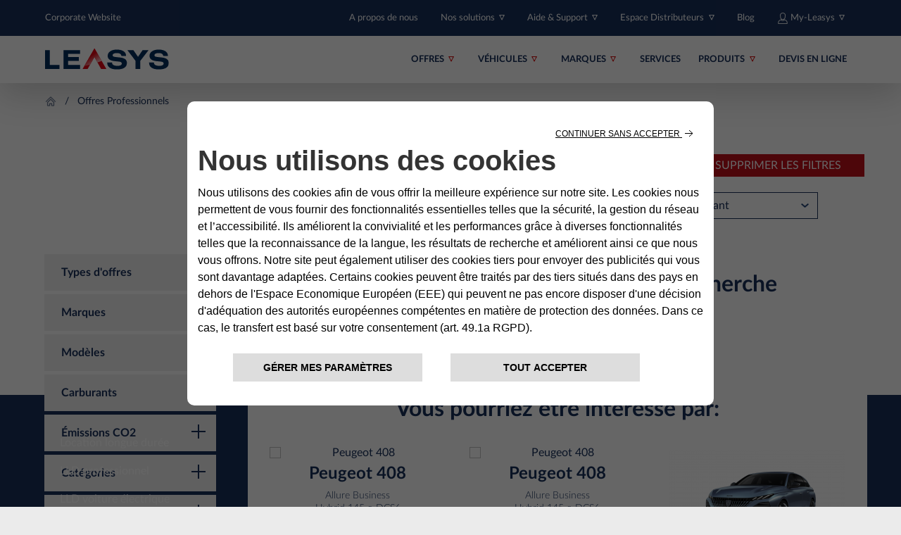

--- FILE ---
content_type: text/html; charset=UTF-8
request_url: https://www.leasys.com/fr/francais/offres-professionnels?order=asc&view=6&perRow=2&brand=peugeot&model=167021%7C298912&carType=sedan&fuel=hybrid
body_size: 14901
content:
<!DOCTYPE html>
<html  lang="fr" itemscope
                                                     itemtype="https://schema.org/WebPage">

<head>
    <meta charset="utf-8">

    <!-- Google Tag Manager -->

    <script type="text/javascript">
        if (sessionStorage.getItem("referrer")) {
            $referrerCheck = sessionStorage.getItem("referrer");
            sessionStorage.removeItem("referrer");
        } else {
            $referrerCheck = document.referrer;
        }
    </script>
    <script type="text/plain" class="cl-onconsent-inline-performance">
        (function(w,d,s,l,i){w[l]=w[l]||[];w[l].push({'gtm.start':
            new Date().getTime(),event:'gtm.js'});var f=d.getElementsByTagName(s)[0],
        j=d.createElement(s),dl=l!='dataLayer'?'&l='+l:'';j.async=true;j.src=
        'https://www.googletagmanager.com/gtm.js?id='+i+dl;f.parentNode.insertBefore(j,f);
    })(window,document,'script','dataLayer','GTM-PHFRPBL');</script>
    <!-- End Google Tag Manager -->
        <!--    <link rel="canonical" href="--><?//=$baseaddrComplete?><!--">-->


    <title>Offres de Location Longue Durée de voitures pour les professionnels | Leasys</title><meta name="description" content="Découvrez toutes nos offres de Location Longue Durée de voitures pour les entreprises. Demandez à Leasys un devis gratuit et sans engagement !" />
<meta property="og:url" content="https://www.leasys.com/fr/francais/offres-professionnels" />
<meta property="og:site" content="https://www.leasys.com/fr/francais/offres-professionnels" />
<meta property="og:title" content="Offres de Location Longue Durée de voitures pour les professionnels | Leasys" />
<meta property="og:description" content="Découvrez toutes nos offres de Location Longue Durée de voitures pour les entreprises. Demandez à Leasys un devis gratuit et sans engagement !" />
<meta name="twitter:card" content="summary" />
<meta name="twitter:title" content="Offres de Location Longue Durée de voitures pour les professionnels | Leasys" />
<meta name="twitter:description" content="Découvrez toutes nos offres de Location Longue Durée de voitures pour les entreprises. Demandez à Leasys un devis gratuit et sans engagement !" />
<meta http-equiv="Content-Type" content="text/html; charset=UTF-8" />
<meta name="viewport" content="width=device-width, initial-scale=1.0, maximum-scale=1.0, user-scalable=no" />
<meta http-equiv="X-UA-Compatible" content="IE=edge" />
<meta name="robots" content="all" />
<meta name="country" content="fr" />

    <!--// META (SEO) -->
    
    <!-- STYLES & FONTS -->
        <script type="text/javascript" src="//widget.trustpilot.com/bootstrap/v5/tp.widget.bootstrap.min.js" async></script>
                
    <link href="https://www.leasys.com/fr/francais/offres-professionnels" rel="canonical" />
<link href="https://www.leasys.com/fr/francais/offres-professionnels" hreflang="fr-fr" rel="alternate" />
<link href="/assets/css/screen.css?v=1758493" media="screen" rel="stylesheet" type="text/css" />                
    <!--// STYLES & FONTS  -->

    <!-- FAVICON -->
    <link rel="apple-touch-icon" sizes="180x180" href="/assets/img/favicon/apple-touch-icon.png">
    <link rel="icon" type="image/png" sizes="32x32" href="/assets/img/favicon/favicon-32x32.png">
    <link rel="icon" type="image/png" sizes="16x16" href="/assets/img/favicon/favicon-16x16.png">
    <link rel="manifest" href="/assets/img/favicon/site.webmanifest">
    <meta name="msapplication-TileColor" content="#18305b">
    <meta name="theme-color" content="#ffffff">
    <!--// FAVICON -->

            <script type="text/javascript" class="cl-onconsent-inline-essential" src="https://www.google.com/recaptcha/api.js" async defer></script>
    
    <!-- SCHEMA.org -->
    <meta itemprop="name" content="Offres de Location Longue Durée de voitures pour les professionnels | Leasys">
    <meta itemprop="description" content="Découvrez toutes nos offres de Location Longue Durée de voitures pour les entreprises. Demandez à Leasys un devis gratuit et sans engagement !">
    <!--    <meta itemprop="image" content="--><?//= $baseaddr . ASSET_PREFIX . '/assets/img/shared/logo.png' ?><!--">-->
    <!--// SCHEMA.org -->

</head>

<body class="leasys d-flex flex-column h-100 bg-white ">
<script>
    window.dataLayer = window.dataLayer || [];
</script>
            

<nav class="navbar navbar-expand nav-top d-none d-xl-block nav-top--blue" aria-label="Utility menu">
    <div class="container-fluid d-flex pl-xl-5 pr-xl-5">

                
                                    <ul class="navbar-nav">
                    <li class="nav-item dropdown">
                        <a class="nav-link pl-0 " href="https://corporate.leasys.com/francais" role="button" aria-haspopup="true" aria-expanded="false" title="Corporate Website">
                            Corporate Website                        </a>
                    </li>
                </ul>
                    
                            <ul class="navbar-nav ml-auto">
                                                                                                        <li class="nav-item ">
                            <a
                                    class="nav-link  main "
                                    href="https://corporate.leasys.com/francais/qui-sommes-nous_old"
                                    target="_blank"
                                    rel="noopener"
                                                                                            >
                                                                A propos de nous                            </a>

                                                    </li>
                                                                                                                            <li class="nav-item dropdown">
                            <a
                                    class="nav-link  main dropdown-toggle"
                                    href="#"
                                    target=""
                                    rel=""
                                                                    data-toggle="dropdown"
                                    role="button"
                                    aria-haspopup="true"
                                    aria-expanded="false"
                                                                                            >
                                                                Nos solutions                            </a>

                                                            <div class="dropdown-menu shadow-sm">
                                                                                                                                                            <a
                                                class="dropdown-item"
                                                href="/fr/francais/nos-solutions"
                                                target=""
                                                rel=""
                                                                                    >
                                            Toutes nos solutions                                        </a>
                                                                                                                                                            <a
                                                class="dropdown-item"
                                                href="/fr/francais/mobilite-electrique"
                                                target=""
                                                rel=""
                                                                                    >
                                            Mobilité électrique                                        </a>
                                                                                                                                                            <a
                                                class="dropdown-item"
                                                href="/fr/francais/services/atout-services"
                                                target=""
                                                rel=""
                                                                                    >
                                            Fleet Management                                        </a>
                                                                    </div>
                                                    </li>
                                                                                                                            <li class="nav-item dropdown">
                            <a
                                    class="nav-link  main dropdown-toggle"
                                    href="#"
                                    target=""
                                    rel=""
                                                                    data-toggle="dropdown"
                                    role="button"
                                    aria-haspopup="true"
                                    aria-expanded="false"
                                                                                            >
                                                                Aide & Support                            </a>

                                                            <div class="dropdown-menu shadow-sm">
                                                                                                                                                            <a
                                                class="dropdown-item"
                                                href="/fr/francais/societe/contacts"
                                                target=""
                                                rel=""
                                                                                    >
                                            Contacts                                        </a>
                                                                                                                                                            <a
                                                class="dropdown-item"
                                                href="/fr/francais/informations-utiles/faq"
                                                target=""
                                                rel=""
                                                                                    >
                                            FAQ                                        </a>
                                                                                                                                                            <a
                                                class="dropdown-item"
                                                href="/fr/francais/declaration-de-sinistres"
                                                target=""
                                                rel=""
                                                                                    >
                                            Déclaration de sinistres                                        </a>
                                                                                                                                                            <a
                                                class="dropdown-item"
                                                href="/fr/francais/documents-utiles"
                                                target=""
                                                rel=""
                                                                                    >
                                            Documents utiles                                        </a>
                                                                    </div>
                                                    </li>
                                                                                                                            <li class="nav-item dropdown">
                            <a
                                    class="nav-link  main dropdown-toggle"
                                    href="#"
                                    target=""
                                    rel=""
                                                                    data-toggle="dropdown"
                                    role="button"
                                    aria-haspopup="true"
                                    aria-expanded="false"
                                                                                            >
                                                                Espace Distributeurs                            </a>

                                                            <div class="dropdown-menu shadow-sm">
                                                                                                                                                            <a
                                                class="dropdown-item"
                                                href="https://www.clickar.com/"
                                                target="_blank"
                                                rel="noopener"
                                                                                    >
                                            Clickar                                        </a>
                                                                    </div>
                                                    </li>
                                                                                                                            <li class="nav-item ">
                            <a
                                    class="nav-link  main "
                                    href="/fr/francais/leasys-world"
                                    target=""
                                    rel=""
                                                                                            >
                                                                Blog                            </a>

                                                    </li>
                                                                                                                            <li class="nav-item dropdown">
                            <a
                                    class="nav-link  main dropdown-toggle"
                                    href="#"
                                    target="_blank"
                                    rel="noopener"
                                                                    data-toggle="dropdown"
                                    role="button"
                                    aria-haspopup="true"
                                    aria-expanded="false"
                                                                                            >
                                <picture >
	<source srcset="/international/img/31064/image-thumb__31064__header-link-icon/Icona_Area_Clienti_bianca.webp 1x, /international/img/31064/image-thumb__31064__header-link-icon/Icona_Area_Clienti_bianca@2x.webp 2x" type="image/webp" />
	<source srcset="/international/img/31064/image-thumb__31064__header-link-icon/Icona_Area_Clienti_bianca.png 1x, /international/img/31064/image-thumb__31064__header-link-icon/Icona_Area_Clienti_bianca@2x.png 2x" type="image/png" />
	<img src="/international/img/31064/image-thumb__31064__header-link-icon/Icona_Area_Clienti_bianca.png" width="16" height="16" alt="" loading="lazy" srcset="/international/img/31064/image-thumb__31064__header-link-icon/Icona_Area_Clienti_bianca.png 1x, /international/img/31064/image-thumb__31064__header-link-icon/Icona_Area_Clienti_bianca@2x.png 2x" />
</picture>
                                My-Leasys                            </a>

                                                            <div class="dropdown-menu shadow-sm">
                                                                                                                                                            <a
                                                class="dropdown-item"
                                                href="https://areaclienti.leasys.com/MyLeasys/login.jsp"
                                                target="_blank"
                                                rel="noopener"
                                                                                    >
                                            Se connecter                                        </a>
                                                                                                                                                            <a
                                                class="dropdown-item"
                                                href="/fr/francais/my-leasys"
                                                target=""
                                                rel=""
                                                                                    >
                                            En savoir plus                                        </a>
                                                                    </div>
                                                    </li>
                                                                                                                            <li class="nav-item ">
                            <a
                                    class="nav-link nav-favourite main "
                                    href="/fr/francais/favoris"
                                    target=""
                                    rel=""
                                                                                            >
                                <picture >
	<source srcset="/international/img/139363/image-thumb__139363__header-link-icon/heart_icon.webp 1x, /international/img/139363/image-thumb__139363__header-link-icon/heart_icon@2x.webp 2x" type="image/webp" />
	<source srcset="/international/img/139363/image-thumb__139363__header-link-icon/heart_icon.png 1x, /international/img/139363/image-thumb__139363__header-link-icon/heart_icon@2x.png 2x" type="image/png" />
	<img src="/international/img/139363/image-thumb__139363__header-link-icon/heart_icon.png" width="19" height="16" alt="" loading="lazy" srcset="/international/img/139363/image-thumb__139363__header-link-icon/heart_icon.png 1x, /international/img/139363/image-thumb__139363__header-link-icon/heart_icon@2x.png 2x" />
</picture>
                                Favoris                            </a>

                                                    </li>
                                                                </ul>
            </div>
</nav>
            
<nav class="sticky-top navbar navbar-expand-xl nav-main nav-main--white shadow-lg ">
    <div class="container-fluid d-flex pl-xl-5 pr-xl-5">
                            <a class="navbar-brand mr-0 mr-md-2" href="/fr/francais" aria-label="Leasys">
                <img class="nav-main-logo" src="/international/img/logo_leasys_stellantis_def/logo-positivo.svg" alt="Leasys">
            </a>
        
        <ul class="nav mobileIconNavContainer">
                            <li class="nav-item mobile-favourite">
                    <a class="d-xl-none mb-1 ml-3 nav-link nav-favourite" style="display: none" href="/fr/francais/favoris">
                        <span class="favourite-icon-blue"></span>
                    </a>
                </li>
            
                    </ul>
        <button class="navbar-toggler" type="button">
            <span class="navbar-toggler-icon"></span>
        </button>
        <ul class="navbar-nav ml-auto">
                                                            <li class="nav-item dropdown">
                    <a
                        href=""
                        target=""
                        class="nav-link dropdown-toggle mr-md-2"
                        rel=""
                                                    data-toggle="dropdown"
                            role="button"
                            aria-haspopup="true"
                            aria-expanded="false"
                                                                    >
                        Offres                    </a>
                    
                
                                            <div class="dropdown-menu dropdown-menu-right shadow-sm">
                                                                                                                            <a
                                        class="dropdown-item"
                                        href="https://www.leasys.com/fr/francais/landing/meilleures-offres?order=asc&view=6&perRow=2"
                                        target=""
                                        rel=""
                                                                        >
                                    Nos Meilleures offres                                </a>
                                                                                                                            <a
                                        class="dropdown-item"
                                        href="https://www.leasys.com/fr/francais/offres-professionnels?fuel=electric&order=asc&view=6&perRow=2"
                                        target=""
                                        rel=""
                                                                        >
                                    Offres électriques                                </a>
                                                                                                                            <a
                                        class="dropdown-item"
                                        href="https://www.leasys.com/fr/francais/offres-professionnels?carType=commercial-vehicle&order=asc&view=6&perRow=2"
                                        target=""
                                        rel=""
                                                                        >
                                    Offres Véhicules utilitaires                                </a>
                                                                                                                            <a
                                        class="dropdown-item"
                                        href="/fr/francais/offres-professionnels"
                                        target=""
                                        rel=""
                                                                        >
                                    Toutes les offres                                </a>
                                                    </div>
                                    </li>
                                                            <li class="nav-item dropdown">
                    <a
                        href=""
                        target=""
                        class="nav-link dropdown-toggle mr-md-2"
                        rel=""
                                                    data-toggle="dropdown"
                            role="button"
                            aria-haspopup="true"
                            aria-expanded="false"
                                                                    >
                        Véhicules                    </a>
                    
                
                                            <div class="dropdown-menu dropdown-menu-right shadow-sm">
                                                                                                                            <a
                                        class="dropdown-item"
                                        href="/fr/francais/v%C3%A9hicules/suv"
                                        target=""
                                        rel=""
                                                                        >
                                    SUV                                </a>
                                                                                                                            <a
                                        class="dropdown-item"
                                        href="/fr/francais/v%C3%A9hicules/louez-un-vehicule-utilitaire"
                                        target=""
                                        rel=""
                                                                        >
                                    Véhicules utilitaires                                </a>
                                                                                                                            <a
                                        class="dropdown-item"
                                        href="/fr/francais/v%C3%A9hicules/vehicules-electriques"
                                        target=""
                                        rel=""
                                                                        >
                                    Véhicules électriques                                </a>
                                                    </div>
                                    </li>
                                                            <li class="nav-item dropdown">
                    <a
                        href="#"
                        target=""
                        class="nav-link dropdown-toggle mr-md-2"
                        rel=""
                                                    data-toggle="dropdown"
                            role="button"
                            aria-haspopup="true"
                            aria-expanded="false"
                                                                    >
                        Marques                    </a>
                    
                
                                            <div class="dropdown-menu dropdown-menu-right shadow-sm">
                                                                                                                            <a
                                        class="dropdown-item"
                                        href="/fr/francais/brands/all-brands"
                                        target=""
                                        rel=""
                                                                        >
                                    Toutes les marques                                </a>
                                                                                                                            <a
                                        class="dropdown-item"
                                        href="/fr/francais/brands/alfa-romeo"
                                        target=""
                                        rel=""
                                                                        >
                                    Alfa Romeo                                </a>
                                                                                                                            <a
                                        class="dropdown-item"
                                        href="/fr/francais/brands/citroen"
                                        target=""
                                        rel=""
                                                                        >
                                    Citroën                                </a>
                                                                                                                            <a
                                        class="dropdown-item"
                                        href="/fr/francais/brands/ds-automobiles"
                                        target=""
                                        rel=""
                                                                        >
                                    DS                                </a>
                                                                                                                            <a
                                        class="dropdown-item"
                                        href="/fr/francais/brands/fiat"
                                        target=""
                                        rel=""
                                                                        >
                                    Fiat                                </a>
                                                                                                                            <a
                                        class="dropdown-item"
                                        href="/fr/francais/brands/jeep"
                                        target=""
                                        rel=""
                                                                        >
                                    Jeep                                </a>
                                                                                                                            <a
                                        class="dropdown-item"
                                        href="/fr/francais/brands/opel"
                                        target=""
                                        rel=""
                                                                        >
                                    Opel                                </a>
                                                                                                                            <a
                                        class="dropdown-item"
                                        href="/fr/francais/brands/peugeot"
                                        target=""
                                        rel=""
                                                                        >
                                    Peugeot                                </a>
                                                                                                                            <a
                                        class="dropdown-item"
                                        href="/fr/francais/brands/leapmotor"
                                        target=""
                                        rel=""
                                                                        >
                                    Leapmotor                                </a>
                                                                                                                            <a
                                        class="dropdown-item"
                                        href="/fr/francais/brands/lancia"
                                        target=""
                                        rel=""
                                                                        >
                                    Lancia                                </a>
                                                                                                                            <a
                                        class="dropdown-item"
                                        href="/fr/francais/brands/autres-marques"
                                        target=""
                                        rel=""
                                                                        >
                                    Autres marques                                </a>
                                                    </div>
                                    </li>
                                                            <li class="nav-item dropdown">
                    <a
                        href="/fr/francais/services"
                        target=""
                        class="nav-link "
                        rel=""
                                                                    >
                        Services                    </a>
                    
                
                                    </li>
                                                            <li class="nav-item dropdown">
                    <a
                        href="/fr/francais/les-produits"
                        target=""
                        class="nav-link dropdown-toggle mr-md-2"
                        rel=""
                                                    data-toggle="dropdown"
                            role="button"
                            aria-haspopup="true"
                            aria-expanded="false"
                                                                    >
                        Produits                    </a>
                    
                
                                            <div class="dropdown-menu dropdown-menu-right shadow-sm">
                                                                                                                            <a
                                        class="dropdown-item"
                                        href="/fr/francais/les-produits"
                                        target=""
                                        rel=""
                                                                        >
                                    TOUS LES PRODUITS                                </a>
                                                                                                                            <a
                                        class="dropdown-item"
                                        href="/fr/francais/les-produits/distance-libre"
                                        target=""
                                        rel=""
                                                                        >
                                    DISTANCE LIBRE                                </a>
                                                    </div>
                                    </li>
                                                            <li class="nav-item dropdown">
                    <a
                        href="/fr/francais/devis"
                        target=""
                        class="nav-link "
                        rel=""
                                                                    >
                        Devis en Ligne                    </a>
                    
                
                                    </li>
                    </ul>
    </div>
</nav>            
<nav class="nav-collapse" aria-label="Mobile menu">
    <div class="container-fluid">
        <!-- NAVIGATION CONTROLS -->
        <div class="row">
            <div class="col-6">
                <div class="d-flex justify-content-start">
                    <div class="dropdown mt-2">
                                                    <button class="btn dropdown-toggle text-white" type="button" id="privateArea" data-toggle="dropdown" aria-haspopup="true" aria-expanded="false">
                                <span class="user-icon-white mb-1"></span> <span class="mt-1 font-x-small">
                                Espace clients                             </span>
                            </button>
                            <div class="dropdown-menu" aria-labelledby="privateArea">
                                                                                                                                            <a
                                            class="dropdown-item  main"
                                            href="https://areaclienti.leasys.com/MyLeasys/login.jsp"
                                            target="_blank"
                                            rel="noopener"
                                                                            > My Leasys </a>
                                                                                                                                            <a
                                            class="dropdown-item  main"
                                            href="/fr/francais/umove"
                                            target=""
                                            rel=""
                                                                            > Umove App </a>
                                                            </div>
                                            </div>
                </div>
            </div>
            <div class="col-6">
                <div class="d-flex justify-content-end">
                    <div class="nav-collapse-header">
                        <div class="nav-collapse-header-btn">
                            <a href="#" class="nav-close" title="close">
                                <span class="close-icon-white"></span>
                            </a>
                        </div>
                    </div>
                </div>
            </div>
        </div>
        <!-- /NAVIGATION CONTROLS -->
    
        <!-- MAIN NAVIGATION -->
        <div class="row mt-2">
            <div class="col-12">
                <div class="nav-collapse-main w-100 p-3">
                    <div class="accordion nav-main-accordion" id="accordion">
                                                                                                                                                            <div class="nav-main-wrapper mb-2">
                                                                                                        <div class="nav-main-header">
                                        <h2 class="mb-0">
                                            <a
                                                href="/fr/francais/offres-professionnels"
                                                class="btn btn-link  main active mainactive"
                                                target=""
                                                rel=""
                                                                                            >
                                                Offres                                            </a>
                                        </h2>
                                    </div>
                                                            </div>
                                                                                                            <div class="nav-main-wrapper mb-2">
                                                                    <div class="nav-main-accordion-header" id="vehicules">
                                        <h2 class="mb-0">
                                            <button class="btn btn-link w-100" type="button" data-toggle="collapse" data-target="#vehicules_collapse" aria-expanded="true" aria-controls="vehicules_collapse">
                                                Véhicules                                            </button>
                                        </h2>
                                    </div>
                                    <div id="vehicules_collapse" class="collapse" aria-labelledby="vehicules" data-parent="#accordion">
                                        <ul class="nav flex-column">
                                                                                                                                                                                            <li class="nav-item">
                                                    <a
                                                        class="nav-link "
                                                        href="/fr/francais/v%C3%A9hicules/suv"
                                                        target=""
                                                        rel=""
                                                                                                                >
                                                                                                                SUV                                                    </a>
                                                </li>
                                                                                                                                                                                            <li class="nav-item">
                                                    <a
                                                        class="nav-link "
                                                        href="/fr/francais/v%C3%A9hicules/louez-un-vehicule-utilitaire"
                                                        target=""
                                                        rel=""
                                                                                                                >
                                                                                                                Véhicules utilitaires                                                    </a>
                                                </li>
                                                                                                                                                                                            <li class="nav-item">
                                                    <a
                                                        class="nav-link "
                                                        href="/fr/francais/v%C3%A9hicules/vehicules-electriques"
                                                        target=""
                                                        rel=""
                                                                                                                >
                                                                                                                Véhicules électriques                                                    </a>
                                                </li>
                                                                                    </ul>
                                    </div>
                                                            </div>
                                                                                                            <div class="nav-main-wrapper mb-2">
                                                                    <div class="nav-main-accordion-header" id="marques">
                                        <h2 class="mb-0">
                                            <button class="btn btn-link w-100" type="button" data-toggle="collapse" data-target="#marques_collapse" aria-expanded="true" aria-controls="marques_collapse">
                                                Marques                                            </button>
                                        </h2>
                                    </div>
                                    <div id="marques_collapse" class="collapse" aria-labelledby="marques" data-parent="#accordion">
                                        <ul class="nav flex-column">
                                                                                                                                                                                            <li class="nav-item">
                                                    <a
                                                        class="nav-link "
                                                        href="/fr/francais/brands/all-brands"
                                                        target=""
                                                        rel=""
                                                                                                                >
                                                                                                                Toutes les marques                                                    </a>
                                                </li>
                                                                                                                                                                                            <li class="nav-item">
                                                    <a
                                                        class="nav-link "
                                                        href="/fr/francais/brands/alfa-romeo"
                                                        target=""
                                                        rel=""
                                                                                                                >
                                                                                                                Alfa Romeo                                                    </a>
                                                </li>
                                                                                                                                                                                            <li class="nav-item">
                                                    <a
                                                        class="nav-link "
                                                        href="/fr/francais/brands/citroen"
                                                        target=""
                                                        rel=""
                                                                                                                >
                                                                                                                Citroën                                                    </a>
                                                </li>
                                                                                                                                                                                            <li class="nav-item">
                                                    <a
                                                        class="nav-link "
                                                        href="/fr/francais/brands/ds-automobiles"
                                                        target=""
                                                        rel=""
                                                                                                                >
                                                                                                                DS                                                    </a>
                                                </li>
                                                                                                                                                                                            <li class="nav-item">
                                                    <a
                                                        class="nav-link "
                                                        href="/fr/francais/brands/fiat"
                                                        target=""
                                                        rel=""
                                                                                                                >
                                                                                                                Fiat                                                    </a>
                                                </li>
                                                                                                                                                                                            <li class="nav-item">
                                                    <a
                                                        class="nav-link "
                                                        href="/fr/francais/brands/jeep"
                                                        target=""
                                                        rel=""
                                                                                                                >
                                                                                                                Jeep                                                    </a>
                                                </li>
                                                                                                                                                                                            <li class="nav-item">
                                                    <a
                                                        class="nav-link "
                                                        href="/fr/francais/brands/opel"
                                                        target=""
                                                        rel=""
                                                                                                                >
                                                                                                                Opel                                                    </a>
                                                </li>
                                                                                                                                                                                            <li class="nav-item">
                                                    <a
                                                        class="nav-link "
                                                        href="/fr/francais/brands/peugeot"
                                                        target=""
                                                        rel=""
                                                                                                                >
                                                                                                                Peugeot                                                    </a>
                                                </li>
                                                                                                                                                                                            <li class="nav-item">
                                                    <a
                                                        class="nav-link "
                                                        href="/fr/francais/brands/leapmotor"
                                                        target=""
                                                        rel=""
                                                                                                                >
                                                                                                                Leapmotor                                                    </a>
                                                </li>
                                                                                                                                                                                            <li class="nav-item">
                                                    <a
                                                        class="nav-link "
                                                        href="/fr/francais/brands/lancia"
                                                        target=""
                                                        rel=""
                                                                                                                >
                                                                                                                Lancia                                                    </a>
                                                </li>
                                                                                                                                                                                            <li class="nav-item">
                                                    <a
                                                        class="nav-link "
                                                        href="/fr/francais/brands/autres-marques"
                                                        target=""
                                                        rel=""
                                                                                                                >
                                                                                                                Autres marques                                                    </a>
                                                </li>
                                                                                    </ul>
                                    </div>
                                                            </div>
                                                                                                            <div class="nav-main-wrapper mb-2">
                                                                                                        <div class="nav-main-header">
                                        <h2 class="mb-0">
                                            <a
                                                href="/fr/francais/services"
                                                class="btn btn-link  main"
                                                target=""
                                                rel=""
                                                                                            >
                                                Services                                            </a>
                                        </h2>
                                    </div>
                                                            </div>
                                                                                                            <div class="nav-main-wrapper mb-2">
                                                                    <div class="nav-main-accordion-header" id="produits">
                                        <h2 class="mb-0">
                                            <button class="btn btn-link w-100" type="button" data-toggle="collapse" data-target="#produits_collapse" aria-expanded="true" aria-controls="produits_collapse">
                                                Produits                                            </button>
                                        </h2>
                                    </div>
                                    <div id="produits_collapse" class="collapse" aria-labelledby="produits" data-parent="#accordion">
                                        <ul class="nav flex-column">
                                                                                                                                                                                            <li class="nav-item">
                                                    <a
                                                        class="nav-link "
                                                        href="/fr/francais/les-produits"
                                                        target=""
                                                        rel=""
                                                                                                                >
                                                                                                                TOUS LES PRODUITS                                                    </a>
                                                </li>
                                                                                                                                                                                            <li class="nav-item">
                                                    <a
                                                        class="nav-link "
                                                        href="/fr/francais/les-produits/distance-libre"
                                                        target=""
                                                        rel=""
                                                                                                                >
                                                                                                                DISTANCE LIBRE                                                    </a>
                                                </li>
                                                                                    </ul>
                                    </div>
                                                            </div>
                                                                                                            <div class="nav-main-wrapper mb-2">
                                                                                                        <div class="nav-main-header">
                                        <h2 class="mb-0">
                                            <a
                                                href="/fr/francais/devis"
                                                class="btn btn-link  main"
                                                target=""
                                                rel=""
                                                                                            >
                                                Devis en Ligne                                            </a>
                                        </h2>
                                    </div>
                                                            </div>
                                                                                                            <div class="nav-main-wrapper mb-2">
                                                                    <div class="nav-main-accordion-header" id="nos-solutions">
                                        <h2 class="mb-0">
                                            <button class="btn btn-link w-100" type="button" data-toggle="collapse" data-target="#nos-solutions_collapse" aria-expanded="true" aria-controls="nos-solutions_collapse">
                                                Nos solutions                                            </button>
                                        </h2>
                                    </div>
                                    <div id="nos-solutions_collapse" class="collapse" aria-labelledby="nos-solutions" data-parent="#accordion">
                                        <ul class="nav flex-column">
                                                                                                                                                                                            <li class="nav-item">
                                                    <a
                                                        class="nav-link "
                                                        href="/fr/francais/nos-solutions"
                                                        target=""
                                                        rel=""
                                                                                                                >
                                                                                                                Toutes nos solutions                                                    </a>
                                                </li>
                                                                                                                                                                                            <li class="nav-item">
                                                    <a
                                                        class="nav-link "
                                                        href="/fr/francais/mobilite-electrique"
                                                        target=""
                                                        rel=""
                                                                                                                >
                                                                                                                Mobilité électrique                                                    </a>
                                                </li>
                                                                                                                                                                                            <li class="nav-item">
                                                    <a
                                                        class="nav-link "
                                                        href="/fr/francais/nos-clients/petites-et-moyennes-entreprises"
                                                        target=""
                                                        rel=""
                                                                                                                >
                                                                                                                Fleet Management                                                    </a>
                                                </li>
                                                                                    </ul>
                                    </div>
                                                            </div>
                                                                                                            <div class="nav-main-wrapper mb-2">
                                                                    <div class="nav-main-accordion-header" id="aide-support">
                                        <h2 class="mb-0">
                                            <button class="btn btn-link w-100" type="button" data-toggle="collapse" data-target="#aide-support_collapse" aria-expanded="true" aria-controls="aide-support_collapse">
                                                Aide & Support                                            </button>
                                        </h2>
                                    </div>
                                    <div id="aide-support_collapse" class="collapse" aria-labelledby="aide-support" data-parent="#accordion">
                                        <ul class="nav flex-column">
                                                                                                                                                                                            <li class="nav-item">
                                                    <a
                                                        class="nav-link "
                                                        href="/fr/francais/societe/contacts"
                                                        target=""
                                                        rel=""
                                                                                                                >
                                                                                                                Contacts                                                    </a>
                                                </li>
                                                                                                                                                                                            <li class="nav-item">
                                                    <a
                                                        class="nav-link "
                                                        href="/fr/francais/informations-utiles/faq"
                                                        target=""
                                                        rel=""
                                                                                                                >
                                                                                                                FAQ                                                    </a>
                                                </li>
                                                                                                                                                                                            <li class="nav-item">
                                                    <a
                                                        class="nav-link "
                                                        href="/fr/francais/declaration-de-sinistres"
                                                        target=""
                                                        rel=""
                                                                                                                >
                                                                                                                Déclaration de sinistres                                                    </a>
                                                </li>
                                                                                                                                                                                            <li class="nav-item">
                                                    <a
                                                        class="nav-link "
                                                        href="/fr/francais/documents-utiles"
                                                        target=""
                                                        rel=""
                                                                                                                >
                                                                                                                Documents utiles                                                    </a>
                                                </li>
                                                                                    </ul>
                                    </div>
                                                            </div>
                                                                                                            <div class="nav-main-wrapper mb-2">
                                                                    <div class="nav-main-accordion-header" id="espace-distributeurs">
                                        <h2 class="mb-0">
                                            <button class="btn btn-link w-100" type="button" data-toggle="collapse" data-target="#espace-distributeurs_collapse" aria-expanded="true" aria-controls="espace-distributeurs_collapse">
                                                Espace Distributeurs                                            </button>
                                        </h2>
                                    </div>
                                    <div id="espace-distributeurs_collapse" class="collapse" aria-labelledby="espace-distributeurs" data-parent="#accordion">
                                        <ul class="nav flex-column">
                                                                                                                                                                                            <li class="nav-item">
                                                    <a
                                                        class="nav-link "
                                                        href="https://webapp.myleasys.fr/FALOnline/login.jsp"
                                                        target="_blank"
                                                        rel="noopener"
                                                                                                                >
                                                                                                                LEASYS ONLINE                                                    </a>
                                                </li>
                                                                                                                                                                                            <li class="nav-item">
                                                    <a
                                                        class="nav-link "
                                                        href="https://webapp.myleasys.fr/VOOnline/login.jsp"
                                                        target="_blank"
                                                        rel="noopener"
                                                                                                                >
                                                                                                                VO ONLINE                                                    </a>
                                                </li>
                                                                                    </ul>
                                    </div>
                                                            </div>
                                                                                                            <div class="nav-main-wrapper mb-2">
                                                                    <div class="nav-main-accordion-header" id="my-leasys">
                                        <h2 class="mb-0">
                                            <button class="btn btn-link w-100" type="button" data-toggle="collapse" data-target="#my-leasys_collapse" aria-expanded="true" aria-controls="my-leasys_collapse">
                                                My-Leasys                                            </button>
                                        </h2>
                                    </div>
                                    <div id="my-leasys_collapse" class="collapse" aria-labelledby="my-leasys" data-parent="#accordion">
                                        <ul class="nav flex-column">
                                                                                                                                                                                            <li class="nav-item">
                                                    <a
                                                        class="nav-link "
                                                        href="https://areaclienti.leasys.com/MyLeasys/login.jsp"
                                                        target="_blank"
                                                        rel="noopener"
                                                                                                                >
                                                                                                                Se connecter                                                    </a>
                                                </li>
                                                                                                                                                                                            <li class="nav-item">
                                                    <a
                                                        class="nav-link "
                                                        href="/fr/francais/my-leasys"
                                                        target=""
                                                        rel=""
                                                                                                                >
                                                                                                                En savoir plus                                                    </a>
                                                </li>
                                                                                    </ul>
                                    </div>
                                                            </div>
                                            </div>
                </div>
            </div>
        </div>
        <!-- /MAIN NAVIGATION -->
        <style>
            .nav-collapse .nav-collapse-top .nav-item a.cart-icon{
                position: relative;
                width: fit-content;
            }
            .nav-collapse .nav-collapse-top .nav-item a.cart-icon::after{
                display: inline-block;     
                content:"";     
                position: absolute;     
                top: 8px;
                right: -7px;     
                background-size: contain;     
                background-repeat: no-repeat;     
                background-position: center;     
                width: 18px;     
                height: 18px;     
                background-image: url("[data-uri]"); 
            }
        </style>
        <div class="row">
            <div class="col-12">
                <div class="nav-collapse-top w-100">
                    <ul class="nav flex-column">
                                                                                                            <li class="nav-item">
                                <a
                                    class="nav-link ffff  main"
                                    href="https://corporate.leasys.com/francais/qui-sommes-nous_old"
                                    target="_blank"
                                    rel="noopener"
                                                                        >
                                    A propos de nous                                </a>
                            </li>
                                                                                                            <li class="nav-item">
                                <a
                                    class="nav-link ffff nav-favourite main"
                                    href="/fr/francais/favoris"
                                    target=""
                                    rel=""
                                                                        >
                                    Favoris                                </a>
                            </li>
                                                                                                            <li class="nav-item">
                                <a
                                    class="nav-link ffff  main"
                                    href="https://corporate.leasys.com/francais"
                                    target=""
                                    rel=""
                                                                        >
                                    Corporate Website                                </a>
                            </li>
                                                                                                            <li class="nav-item">
                                <a
                                    class="nav-link ffff  main"
                                    href="/fr/francais/leasys-world"
                                    target=""
                                    rel=""
                                                                        >
                                    Blog                                </a>
                            </li>
                        
                                                                    </ul>
                </div>
            </div>
        </div>
    </div>
</nav>
            <section class="title-big no-pager">
    <div class="container">
        <div class="row">
            <div class="col-sm-12">

    <h1 class=" page-title d-none">Offres de Location Longue Durée de voitures pour les professionnels | Leasys</h1>

            </div>
        </div>
    </div>
</section>

            <breadcrumb-container>
                <div class="breadcrumbs-container ">
        <div class="breadcrumbs container-fluid pl-xl-5 pr-xl-5">
            <ul class="breadcrumbs-list">
                <li><a href=/fr/francais><img src="/assets/img/icons/home-breadcrumbs.png" height="16" alt="Home"></a></li>
                                    <li><a style="pointer-events: none; cursor: default;" href=/fr/francais/offres-professionnels>Offres Professionnels</a></li>
                            </ul>
        </div>
    </div>
            </breadcrumb-container>
    

<!-- START CONTENT -->
                <div class="offers-page mb-lg-5 mb-4 ">
            <div class="container d-flex justify-content-center">
                <div class="row text-banner align-items-center">
                    <div class="col-12 text-center">
                        <p class="offer-page-title">
                                                        Offres de Location Longue Durée de voitures pour les professionnels | Leasys                                                </p>
                        <p class="offer-page-subtitle">
                                                                                                </p>
                    </div>
                </div>
            </div>
                    </div>
    
<div id="allFiltersTop" class="mb-lg-5 mb-4 d-none go-up"> <!-- class="collapse" -->
    <div class="container d-flex justify-content-center">
        <div class="row client-selection align-items-center float-bubble filter-top">
            <div class="col-lg-6 col-md-12">
                <p class="pr-2 filter-top-title target-question" style="white-space:nowrap;">What type of customer are you?</p>
            </div>
            <div class="text-lg-right text-center col-lg-6 col-md-12 target-check" style="white-space:nowrap;">
                <div class="ml-3 form-check form-check-inline">
                    <input class="form-check-input" type="checkbox" id="pmi-top" value="pmi">
                    <label class="mb-2 form-check-label" for="pmi-top"> Business</label>
                </div>
                <div class="ml-2 ml-md-3 mr-5 form-check form-check-inline">
                    <input class="form-check-input" type="checkbox" id="plp-top" value="plp">
                    <label class="mb-2 form-check-label" for="plp-top"> Private</label>
                </div>
            </div>
        </div>
    </div>
</div><div class="container  ">
    <button type="button" class="btn btn-filter-collapse p-2" data-toggle="modal" data-target="#popFiltersOffers">
        <span class="filters-icon-blue"></span>
        Sélectionner les filtres    </button>
</div>
<div id="popFiltersOffers" class="filter-collapse modal" tabindex="-1" role="dialog">
    <div class="modal-dialog" role="document">
        <div class="modal-content">
            <div class="modal-header">
                <h5 class="modal-title">Sélectionner les filtres</h5>
                <button type="button" class="close" data-dismiss="modal" aria-label="Close">
                    <span aria-hidden="true">&times;</span>
                </button>
            </div>
            <div class="modal-body">
                <div class="col-lg-3 col-md-12 col-sm-12 col-xs-12 filter-box filter-collapse filter-collapse-dest">

                </div>
                <div class="popDeleteAllFilters">
                    <span class="popFilters-top-filters"></span>
                    <span class="popFilters-top-result"></span>
                </div>
                <div class="popApplyAllFilters">
                    <button type="button" class="btn btn-filter-collapse-apply p-2" data-dismiss="modal" aria-label="Close">
                        Offers Apply Filters                    </button>
                </div>
            </div>
        </div>
    </div>
</div>
    <div class="filters-offers-mobile filters-top-result mb-5 ">
        <div class="container-fluid pl-xl-5 pr-xl-5 ">
    <div class="row offerte-listing-header">
        <div class="col-lg-3 col-md-12 col-sm-12 col-xs-12"></div>
        <div class="col-lg-9 col-md-12 col-sm-12 col-xs-12 justify-content-center">
            <section>
                <main>
                    <div class="container">
                        <div class="row d-flex">
                            <div class="filters-top-filters">
                                <div class="container-fluid pl-xl-3 pr-xl-3 offers-filters offers-top-filters">
    <div class="row">
        <div class="col-lg-12 col-md-12 col-sm-12 col-xs-12 justify-content-center">
            <div class="row currentFilters">
                <div class="col text-left offers-top-filters-box-width">
                    <ul class="list-unstyled list-inline">
                        <li class="list-inline-item d-none to-clone">
                            <div class="text-center filterTag" data-uncheck=""></div>
                        </li>
                    </ul>
                </div>
                <div class="mx-auto text-left pb-3 pb-lg-0 pr-3 pr-lg-0">
                    <button class="btn btn-xs btn-leasys-red deleteAllFilters d-none">
                        Supprimer les filtres                    </button>
                </div>
            </div>
        </div>
    </div>
</div>                            </div>
                        </div>
                        <div class="row offers-sorting" style="display: flex;">
                            <div class="col-12 col-md-6 col-lg-6 col-xl-6 mr-3 results-counter"></div>
                            <div class="col-12 col-md-6 col-lg-6 col-xl-6 ml-3 offers-sorter">
                                <div class="row" style="margin-left: 0px;">
                                    <div class="col-lg-4 col-md-12 sort-by" style="text-align: right;line-height: 35px;">Trier par</div>
                                    <div class="col-lg-8 col-md-12 filter-selection">
                                        <select class="custom-select" name="order">
                                            <option value="" disabled>Trier par</option>
                                            <option value="asc" selected>Prix Croissant</option>
                                            <option value="desc" >Prix Décroissant</option>
                                                                                                                                                <option value="recommended" >Meilleures offres</option>
                                                                                                                                    </select>
                                    </div>
                                </div>
                            </div>
                            <div class="col-lg-4 text-right d-none">
                                <select class="custom-select" name="view">
                                    <option value="" disabled>
                                        Montre                                    </option>
                                                                            <option value="6" >6 Résultats</option>
                                                                            <option value="12" >12 Résultats</option>
                                                                            <option value="18" >18 Résultats</option>
                                                                            <option value="24" >24 Résultats</option>
                                                                    </select>
                            </div>
                            <div class="text-right d-none">
                                <select class="custom-select" name="perRow">
                                    <option value="" disabled>Produits par ligne</option>
                                    <option value="1">1 produit</option>
                                    <option value="2" selected>2 produits</option>
                                </select>
                            </div>
                        </div>
                    </div>
                </main>
            </section>
        </div>
    </div>
</div>    </div>
<div class="container-fluid pl-xl-5 pr-xl-5" style="min-height: 200px;">
    <div class="row ">
        <div class="col-lg-3 col-md-12 col-sm-12 col-xs-12 filter-box filters-offers-mobile">
            
<section class="section offerte-filters offers-filters ">
    <div class="container" id="filterOffersAcc">
        <div class="filterOffersAccIn">
                        <div id="allFilters"> <!-- class="collapse" -->
                <form id="filtersBox" action="#" method="post" class="form-filter" accept-charset="UTF-8" data-enable-dynamic-fields="1">
                                                                                        


<div class="panel panel-default">
    <div class="panel-heading">
        <h4 class="panel-title">
            <a data-toggle="collapse" data-parent="#category_filter" href="#category_filter"
               class="">
                Types d'offres            </a>
        </h4>
    </div>
    <div id="category_filter" class="panel-collapse collapse category_filter">
        <div class="panel-body">
                            
                                    <div class="form-check dropdown-item ">
                                                <input
                                class="form-check-input"
                                name="category[]"
                                value="auto-ecole"
                                type="checkbox"
                                id="auto-ecole"                                                     >
                        <label class="form-check-label" for="auto-ecole">
                            Auto-école                        </label>
                    </div>
                                                
                                    <div class="form-check dropdown-item ">
                                                <input
                                class="form-check-input"
                                name="category[]"
                                value="e-move"
                                type="checkbox"
                                id="e-move"                                                     >
                        <label class="form-check-label" for="e-move">
                            e-MOVE                        </label>
                    </div>
                                                    </div>
    </div>
</div>                                                                    


<div class="panel panel-default">
    <div class="panel-heading">
        <h4 class="panel-title">
            <a data-toggle="collapse" data-parent="#brand_filter" href="#brand_filter"
               class="">
                Marques            </a>
        </h4>
    </div>
    <div id="brand_filter" class="panel-collapse collapse brand_filter">
        <div class="panel-body">
                            
                                    <div class="form-check dropdown-item ">
                                                <input
                                class="form-check-input"
                                name="brand[]"
                                value="alfa-romeo"
                                type="checkbox"
                                id="alfa-romeo"                                                             data-dependency="brand"
                                data-dependence="model"
                                                    >
                        <label class="form-check-label" for="alfa-romeo">
                            Alfa Romeo                        </label>
                    </div>
                                                
                                    <div class="form-check dropdown-item ">
                                                <input
                                class="form-check-input"
                                name="brand[]"
                                value="citroen"
                                type="checkbox"
                                id="citroen"                                                             data-dependency="brand"
                                data-dependence="model"
                                                    >
                        <label class="form-check-label" for="citroen">
                            Citroën                        </label>
                    </div>
                                                
                                    <div class="form-check dropdown-item ">
                                                <input
                                class="form-check-input"
                                name="brand[]"
                                value="DS"
                                type="checkbox"
                                id="DS"                                                             data-dependency="brand"
                                data-dependence="model"
                                                    >
                        <label class="form-check-label" for="DS">
                            DS Automobiles                        </label>
                    </div>
                                                
                                    <div class="form-check dropdown-item ">
                                                <input
                                class="form-check-input"
                                name="brand[]"
                                value="fiat"
                                type="checkbox"
                                id="fiat"                                                             data-dependency="brand"
                                data-dependence="model"
                                                    >
                        <label class="form-check-label" for="fiat">
                            FIAT                        </label>
                    </div>
                                                
                                    <div class="form-check dropdown-item ">
                                                <input
                                class="form-check-input"
                                name="brand[]"
                                value="fiat-professional"
                                type="checkbox"
                                id="fiat-professional"                                                             data-dependency="brand"
                                data-dependence="model"
                                                    >
                        <label class="form-check-label" for="fiat-professional">
                            FIAT Professional                        </label>
                    </div>
                                                
                                    <div class="form-check dropdown-item ">
                                                <input
                                class="form-check-input"
                                name="brand[]"
                                value="jeep"
                                type="checkbox"
                                id="jeep"                                                             data-dependency="brand"
                                data-dependence="model"
                                                    >
                        <label class="form-check-label" for="jeep">
                            Jeep                        </label>
                    </div>
                                                
                                    <div class="form-check dropdown-item ">
                                                <input
                                class="form-check-input"
                                name="brand[]"
                                value="lancia"
                                type="checkbox"
                                id="lancia"                                                             data-dependency="brand"
                                data-dependence="model"
                                                    >
                        <label class="form-check-label" for="lancia">
                            Lancia                        </label>
                    </div>
                                                
                                    <div class="form-check dropdown-item ">
                                                <input
                                class="form-check-input"
                                name="brand[]"
                                value="leapmotor"
                                type="checkbox"
                                id="leapmotor"                                                             data-dependency="brand"
                                data-dependence="model"
                                                    >
                        <label class="form-check-label" for="leapmotor">
                            Leapmotor                        </label>
                    </div>
                                                
                                    <div class="form-check dropdown-item ">
                                                <input
                                class="form-check-input"
                                name="brand[]"
                                value="maserati"
                                type="checkbox"
                                id="maserati"                                                             data-dependency="brand"
                                data-dependence="model"
                                                    >
                        <label class="form-check-label" for="maserati">
                            Maserati                        </label>
                    </div>
                                                
                                    <div class="form-check dropdown-item ">
                                                <input
                                class="form-check-input"
                                name="brand[]"
                                value="opel"
                                type="checkbox"
                                id="opel"                                                             data-dependency="brand"
                                data-dependence="model"
                                                    >
                        <label class="form-check-label" for="opel">
                            Opel                        </label>
                    </div>
                                                
                                    <div class="form-check dropdown-item ">
                                                <input
                                class="form-check-input"
                                name="brand[]"
                                value="peugeot"
                                type="checkbox"
                                id="peugeot" checked                                                            data-dependency="brand"
                                data-dependence="model"
                                                    >
                        <label class="form-check-label" for="peugeot">
                            Peugeot                        </label>
                    </div>
                                                    </div>
    </div>
</div>                                                                    


<div class="panel panel-default">
    <div class="panel-heading">
        <h4 class="panel-title">
            <a data-toggle="collapse" data-parent="#model_filter" href="#model_filter"
               class="">
                Modèles            </a>
        </h4>
    </div>
    <div id="model_filter" class="panel-collapse collapse model_filter">
        <div class="panel-body">
                            
                                    <div class="form-check dropdown-item ">
                                                <input
                                class="form-check-input"
                                name="model[]"
                                value="164013"
                                type="checkbox"
                                id="164013"                                                     >
                        <label class="form-check-label" for="164013">
                            2008                        </label>
                    </div>
                                                
                                    <div class="form-check dropdown-item ">
                                                <input
                                class="form-check-input"
                                name="model[]"
                                value="160238"
                                type="checkbox"
                                id="160238"                                                     >
                        <label class="form-check-label" for="160238">
                            208                        </label>
                    </div>
                                                
                                    <div class="form-check dropdown-item ">
                                                <input
                                class="form-check-input"
                                name="model[]"
                                value="186605"
                                type="checkbox"
                                id="186605"                                                     >
                        <label class="form-check-label" for="186605">
                            3008                        </label>
                    </div>
                                                
                                    <div class="form-check dropdown-item ">
                                                <input
                                class="form-check-input"
                                name="model[]"
                                value="1146"
                                type="checkbox"
                                id="1146"                                                     >
                        <label class="form-check-label" for="1146">
                            308                        </label>
                    </div>
                                                
                                    <div class="form-check dropdown-item ">
                                                <input
                                class="form-check-input"
                                name="model[]"
                                value="217279"
                                type="checkbox"
                                id="217279"                                                     >
                        <label class="form-check-label" for="217279">
                            408                        </label>
                    </div>
                                                
                                    <div class="form-check dropdown-item ">
                                                <input
                                class="form-check-input"
                                name="model[]"
                                value="217281"
                                type="checkbox"
                                id="217281"                                                     >
                        <label class="form-check-label" for="217281">
                            5008                        </label>
                    </div>
                                                
                                    <div class="form-check dropdown-item ">
                                                <input
                                class="form-check-input"
                                name="model[]"
                                value="178345"
                                type="checkbox"
                                id="178345"                                                     >
                        <label class="form-check-label" for="178345">
                            Boxer                        </label>
                    </div>
                                                
                                    <div class="form-check dropdown-item ">
                                                <input
                                class="form-check-input"
                                name="model[]"
                                value="200601"
                                type="checkbox"
                                id="200601"                                                     >
                        <label class="form-check-label" for="200601">
                            E-2008                        </label>
                    </div>
                                                
                                    <div class="form-check dropdown-item ">
                                                <input
                                class="form-check-input"
                                name="model[]"
                                value="166926"
                                type="checkbox"
                                id="166926"                                                     >
                        <label class="form-check-label" for="166926">
                            E-208                        </label>
                    </div>
                                                
                                    <div class="form-check dropdown-item ">
                                                <input
                                class="form-check-input"
                                name="model[]"
                                value="242506"
                                type="checkbox"
                                id="242506"                                                     >
                        <label class="form-check-label" for="242506">
                            E-308                        </label>
                    </div>
                                                
                                    <div class="form-check dropdown-item ">
                                                <input
                                class="form-check-input"
                                name="model[]"
                                value="253651"
                                type="checkbox"
                                id="253651"                                                     >
                        <label class="form-check-label" for="253651">
                            E-308 SW                        </label>
                    </div>
                                                
                                    <div class="form-check dropdown-item ">
                                                <input
                                class="form-check-input"
                                name="model[]"
                                value="395512"
                                type="checkbox"
                                id="395512"                                                     >
                        <label class="form-check-label" for="395512">
                            E-5008                        </label>
                    </div>
                                                
                                    <div class="form-check dropdown-item ">
                                                <input
                                class="form-check-input"
                                name="model[]"
                                value="242794"
                                type="checkbox"
                                id="242794"                                                     >
                        <label class="form-check-label" for="242794">
                            E-Partner                        </label>
                    </div>
                                                
                                    <div class="form-check dropdown-item ">
                                                <input
                                class="form-check-input"
                                name="model[]"
                                value="217284"
                                type="checkbox"
                                id="217284"                                                     >
                        <label class="form-check-label" for="217284">
                            Expert                        </label>
                    </div>
                                                
                                    <div class="form-check dropdown-item ">
                                                <input
                                class="form-check-input"
                                name="model[]"
                                value="178346"
                                type="checkbox"
                                id="178346"                                                     >
                        <label class="form-check-label" for="178346">
                            Partner                        </label>
                    </div>
                                                
                                    <div class="form-check dropdown-item ">
                                                <input
                                class="form-check-input"
                                name="model[]"
                                value="217283"
                                type="checkbox"
                                id="217283"                                                     >
                        <label class="form-check-label" for="217283">
                            Traveller                        </label>
                    </div>
                                                
                                    <div class="form-check dropdown-item ">
                                                <input
                                class="form-check-input"
                                name="model[]"
                                value="242776"
                                type="checkbox"
                                id="242776"                                                     >
                        <label class="form-check-label" for="242776">
                            e-Boxer                        </label>
                    </div>
                                                
                                    <div class="form-check dropdown-item ">
                                                <input
                                class="form-check-input"
                                name="model[]"
                                value="243955"
                                type="checkbox"
                                id="243955"                                                     >
                        <label class="form-check-label" for="243955">
                            e-Expert                        </label>
                    </div>
                                                
                                    <div class="form-check dropdown-item ">
                                                <input
                                class="form-check-input"
                                name="model[]"
                                value="242785"
                                type="checkbox"
                                id="242785"                                                     >
                        <label class="form-check-label" for="242785">
                            e-Rifter                        </label>
                    </div>
                                                    </div>
    </div>
</div>                                                                    


<div class="panel panel-default">
    <div class="panel-heading">
        <h4 class="panel-title">
            <a data-toggle="collapse" data-parent="#fuel_filter" href="#fuel_filter"
               class="">
                Carburants            </a>
        </h4>
    </div>
    <div id="fuel_filter" class="panel-collapse collapse fuel_filter">
        <div class="panel-body">
                            
                                    <div class="form-check dropdown-item ">
                                                <input
                                class="form-check-input"
                                name="fuel[]"
                                value="diesel"
                                type="checkbox"
                                id="diesel"                                                     >
                        <label class="form-check-label" for="diesel">
                            Diesel                        </label>
                    </div>
                                                
                                    <div class="form-check dropdown-item ">
                                                <input
                                class="form-check-input"
                                name="fuel[]"
                                value="electric"
                                type="checkbox"
                                id="electric"                                                     >
                        <label class="form-check-label" for="electric">
                            Électrique                        </label>
                    </div>
                                                
                                    <div class="form-check dropdown-item ">
                                                <input
                                class="form-check-input"
                                name="fuel[]"
                                value="gasoline"
                                type="checkbox"
                                id="gasoline"                                                     >
                        <label class="form-check-label" for="gasoline">
                            Essence                        </label>
                    </div>
                                                
                                    <div class="form-check dropdown-item ">
                                                <input
                                class="form-check-input"
                                name="fuel[]"
                                value="hybrid"
                                type="checkbox"
                                id="hybrid" checked                                                    >
                        <label class="form-check-label" for="hybrid">
                            Hybride                        </label>
                    </div>
                                                
                                    <div class="form-check dropdown-item ">
                                                <input
                                class="form-check-input"
                                name="fuel[]"
                                value="mild-hybrid"
                                type="checkbox"
                                id="mild-hybrid"                                                     >
                        <label class="form-check-label" for="mild-hybrid">
                            Hybrid                        </label>
                    </div>
                                                
                                    <div class="form-check dropdown-item ">
                                                <input
                                class="form-check-input"
                                name="fuel[]"
                                value="plug-in-hybrid"
                                type="checkbox"
                                id="plug-in-hybrid"                                                     >
                        <label class="form-check-label" for="plug-in-hybrid">
                            Hybride Rechargeable                        </label>
                    </div>
                                                    </div>
    </div>
</div>                                                                    


<div class="panel panel-default">
    <div class="panel-heading">
        <h4 class="panel-title">
            <a data-toggle="collapse" data-parent="#emissionsRange_filter" href="#emissionsRange_filter"
               class="">
                Émissions CO2            </a>
        </h4>
    </div>
    <div id="emissionsRange_filter" class="panel-collapse collapse emissionsRange_filter">
        <div class="panel-body">
                            
                                            
                                                        <div class="slider-range">
                    <div id="slider-range-emissionsRange" class="slide"></div>
                    <span class="slider-min d-none">0</span>
                    <span class="slider-max d-none">250</span>
                    <span class="slider-min-sl d-none"></span>
                    <span class="slider-max-sl d-none"></span>
                    <div class="d-flex justify-content-between pt-2" style="justify-content: space-between !important;">
                        <span style="border: 1px solid lightgray; padding: 5px 10px; margin-left: -10px" class="slider-min-sl-custom">0</span>
                        <span style="border: 1px solid lightgray; padding: 5px 10px; margin-right: -10px" class="slider-max-sl-custom">250</span>
                    </div>
                    <span class="slider-label d-none">g/km</span>
                    <div class="form-check dropdown-item">
                        <input
                                class="form-check-input"
                                name="emissionsRange[]"
                                value="0-250 g/km"
                                type="checkbox"
                                                    >
                    </div>
                </div>
                    </div>
    </div>
</div>                                                                                                                                                                                                                                                                                                                                        


<div class="panel panel-default">
    <div class="panel-heading">
        <h4 class="panel-title">
            <a data-toggle="collapse" data-parent="#carType_filter" href="#carType_filter"
               class="">
                Catégories            </a>
        </h4>
    </div>
    <div id="carType_filter" class="panel-collapse collapse carType_filter">
        <div class="panel-body">
                            
                                    <div class="form-check dropdown-item ">
                                                <input
                                class="form-check-input"
                                name="carType[]"
                                value="sedan"
                                type="checkbox"
                                id="sedan" checked                                                    >
                        <label class="form-check-label" for="sedan">
                            Berline                        </label>
                    </div>
                                                
                                    <div class="form-check dropdown-item ">
                                                <input
                                class="form-check-input"
                                name="carType[]"
                                value="city-car"
                                type="checkbox"
                                id="city-car"                                                     >
                        <label class="form-check-label" for="city-car">
                            Citadine                        </label>
                    </div>
                                                
                                    <div class="form-check dropdown-item ">
                                                <input
                                class="form-check-input"
                                name="carType[]"
                                value="station-wagon"
                                type="checkbox"
                                id="station-wagon"                                                     >
                        <label class="form-check-label" for="station-wagon">
                            Break                        </label>
                    </div>
                                                
                                    <div class="form-check dropdown-item ">
                                                <input
                                class="form-check-input"
                                name="carType[]"
                                value="minivan-suv"
                                type="checkbox"
                                id="minivan-suv"                                                     >
                        <label class="form-check-label" for="minivan-suv">
                            SUV                        </label>
                    </div>
                                                
                                    <div class="form-check dropdown-item ">
                                                <input
                                class="form-check-input"
                                name="carType[]"
                                value="commercial-vehicle"
                                type="checkbox"
                                id="commercial-vehicle"                                                     >
                        <label class="form-check-label" for="commercial-vehicle">
                            Véhicule Utilitaire                        </label>
                    </div>
                                                
                                    <div class="form-check dropdown-item ">
                                                <input
                                class="form-check-input"
                                name="carType[]"
                                value="hatchback"
                                type="checkbox"
                                id="hatchback"                                                     >
                        <label class="form-check-label" for="hatchback">
                            Break                        </label>
                    </div>
                                                    </div>
    </div>
</div>                                                                    


<div class="panel panel-default">
    <div class="panel-heading">
        <h4 class="panel-title">
            <a data-toggle="collapse" data-parent="#length_filter" href="#length_filter"
               class="">
                Durée            </a>
        </h4>
    </div>
    <div id="length_filter" class="panel-collapse collapse length_filter">
        <div class="panel-body">
                            
                                    <div class="form-check dropdown-item ">
                                                <input
                                class="form-check-input"
                                name="length[]"
                                value="12"
                                type="checkbox"
                                id="12"                                                     >
                        <label class="form-check-label" for="12">
                            12 mois                        </label>
                    </div>
                                                
                                    <div class="form-check dropdown-item ">
                                                <input
                                class="form-check-input"
                                name="length[]"
                                value="18"
                                type="checkbox"
                                id="18"                                                     >
                        <label class="form-check-label" for="18">
                            18 mois                        </label>
                    </div>
                                                
                                    <div class="form-check dropdown-item ">
                                                <input
                                class="form-check-input"
                                name="length[]"
                                value="23"
                                type="checkbox"
                                id="23"                                                     >
                        <label class="form-check-label" for="23">
                            23 mois                        </label>
                    </div>
                                                
                                    <div class="form-check dropdown-item ">
                                                <input
                                class="form-check-input"
                                name="length[]"
                                value="24"
                                type="checkbox"
                                id="24"                                                     >
                        <label class="form-check-label" for="24">
                            24 mois                        </label>
                    </div>
                                                
                                    <div class="form-check dropdown-item ">
                                                <input
                                class="form-check-input"
                                name="length[]"
                                value="36"
                                type="checkbox"
                                id="36"                                                     >
                        <label class="form-check-label" for="36">
                            36 mois                        </label>
                    </div>
                                                
                                    <div class="form-check dropdown-item ">
                                                <input
                                class="form-check-input"
                                name="length[]"
                                value="48"
                                type="checkbox"
                                id="48"                                                     >
                        <label class="form-check-label" for="48">
                            48 mois                        </label>
                    </div>
                                                
                                    <div class="form-check dropdown-item ">
                                                <input
                                class="form-check-input"
                                name="length[]"
                                value="60"
                                type="checkbox"
                                id="60"                                                     >
                        <label class="form-check-label" for="60">
                            60 mois                        </label>
                    </div>
                                                    </div>
    </div>
</div>                                                                    


<div class="panel panel-default">
    <div class="panel-heading">
        <h4 class="panel-title">
            <a data-toggle="collapse" data-parent="#km_filter" href="#km_filter"
               class="">
                Kilométrage            </a>
        </h4>
    </div>
    <div id="km_filter" class="panel-collapse collapse km_filter">
        <div class="panel-body">
                            
                                    <div class="form-check dropdown-item ">
                                                <input
                                class="form-check-input"
                                name="km[]"
                                value="0-10000"
                                type="checkbox"
                                id="0-10000"                                                     >
                        <label class="form-check-label" for="0-10000">
                            de 0 à 10.000                        </label>
                    </div>
                                                
                                    <div class="form-check dropdown-item ">
                                                <input
                                class="form-check-input"
                                name="km[]"
                                value="30000-60000"
                                type="checkbox"
                                id="30000-60000"                                                     >
                        <label class="form-check-label" for="30000-60000">
                            de 30.000 à 60.000                        </label>
                    </div>
                                                
                                    <div class="form-check dropdown-item ">
                                                <input
                                class="form-check-input"
                                name="km[]"
                                value="60000-90000"
                                type="checkbox"
                                id="60000-90000"                                                     >
                        <label class="form-check-label" for="60000-90000">
                            de 60.000 à 90.000                        </label>
                    </div>
                                                    </div>
    </div>
</div>                                                                    


<div class="panel panel-default">
    <div class="panel-heading">
        <h4 class="panel-title">
            <a data-toggle="collapse" data-parent="#advance_filter" href="#advance_filter"
               class="">
                Apport            </a>
        </h4>
    </div>
    <div id="advance_filter" class="panel-collapse collapse advance_filter">
        <div class="panel-body">
                            
                                    <div class="form-check dropdown-item ">
                                                <input
                                class="form-check-input"
                                name="advance[]"
                                value="Y"
                                type="checkbox"
                                id="Y"                                                     >
                        <label class="form-check-label" for="Y">
                            Avec apport                        </label>
                    </div>
                                                
                                    <div class="form-check dropdown-item ">
                                                <input
                                class="form-check-input"
                                name="advance[]"
                                value="N"
                                type="checkbox"
                                id="N"                                                     >
                        <label class="form-check-label" for="N">
                            Sans apport                        </label>
                    </div>
                                                    </div>
    </div>
</div>                                                                    


<div class="panel panel-default">
    <div class="panel-heading">
        <h4 class="panel-title">
            <a data-toggle="collapse" data-parent="#priceRange_filter" href="#priceRange_filter"
               class="">
                Gamme de prix            </a>
        </h4>
    </div>
    <div id="priceRange_filter" class="panel-collapse collapse priceRange_filter">
        <div class="panel-body">
                            
                                            
                                                        <div class="slider-range">
                    <div id="slider-range-priceRange" class="slide"></div>
                    <span class="slider-min d-none">0</span>
                    <span class="slider-max d-none">2000</span>
                    <span class="slider-min-sl d-none"></span>
                    <span class="slider-max-sl d-none"></span>
                    <div class="d-flex justify-content-between pt-2" style="justify-content: space-between !important;">
                        <span style="border: 1px solid lightgray; padding: 5px 10px; margin-left: -10px" class="slider-min-sl-custom">0</span>
                        <span style="border: 1px solid lightgray; padding: 5px 10px; margin-right: -10px" class="slider-max-sl-custom">2.000</span>
                    </div>
                    <span class="slider-label d-none">€</span>
                    <div class="form-check dropdown-item">
                        <input
                                class="form-check-input"
                                name="priceRange[]"
                                value="0-2000 €"
                                type="checkbox"
                                                    >
                    </div>
                </div>
                    </div>
    </div>
</div>                                        <!--
                    <button type="submit" class="btn btn-sm btn-leasys-red disabled" disabled>Appliquer un filtre <i class="search-icon-white"></i></button>
                    -->
                </form>
            </div>
        </div>
    </div>
</section>
        </div>
        <div class="col-lg-9 col-md-12 col-sm-12 col-xs-12 justify-content-center">
            <div class="row d-flex">
                <!-- DA QUA -->
                <section class="flex-grow-1 section section--white offerte-listing pt-0 relative-offers">
                    <main
                            data-load-more-url="/fr/francais/offres&#45;professionnels"
                            data-is-last-page=""                                                 >
                        <div class="container">
                            <div class="row">
                                <div class="col-12">
                                    <div class="text-center">
                                        <div class="no-results  mt-4 h2 mb-4">
                                            <strong>Il n'y a pas de résultats pour votre recherche</strong>
                                        </div>
                                                                                <div class="no-offers-generic-form listing-related-offers d-none d-block">
                                            <a onclick="manageGTM.trackSliderClick(this)" title="Demandez un devis personnalisé" href="/fr/francais/devis" class="btn btn-leasys-red " target="" rel="">
                                                Demandez un devis personnalisé                                            </a>
                                        </div>
                                                                            </div>
                                </div>
                            </div>
                            <div class="row offers-place px-3 px-md-0 ">
                                <!-- if in offer listing page -->
                                                                                                                                </div>
                        </div>
                    </main data-total-pages=" 0" >
                            <div class="navigation-button-container d-none">
        <div class="container">
            <div class="row px-3 justify-content-center">
                <div class="col-lg-11 col-md-12 pl-0">
                    <div class="button-navigation d-flex">
                        <div class="left-navigation deactivated">

                            <a href='#' style='width:100%;' data-page = "1" >
                                <button type="button">
                                    <i class="fa fa-angle-left" style="color:#18305b" aria-hidden="true"></i>
                                </button>
                            </a>

                        </div>
                        <div class="text-navigation">
                            <span class="page-label">Page</span>
                            <span class="curr-page"> 1</span>
                            <span>de </span>
                            <span class="total-pages">0</span>
                        </div>
                        <div class="right-navigation deactivated">

                            <a href='#' style="width:100%;" data-page="2" >
                                <button>
                                    <i class="fa fa-angle-right" style="color:#18305b" aria-hidden="true"></i>
                                </button>
                            </a>

                        </div>
                    </div>
                </div>
                <div class="col-lg-1"></div>
            </div>
        </div>
    </div>
                    <!--<main class="">
                        <div class="container">
                            <div class="row">
                                <div class="col-12 text-center">
                                    <a href="#" class="font-weight-bold load-more">DECOUVRIR PLUS</a>
                                </div>
                            </div>
                        </div>
                    </main>-->
                </section>

                <div class="col-12 col-lg-11">
                                    </div>

                <div class="col-12">
                                            <div class="listing-related-offers mt-4 d-none d-block">
                                <section class="section section--white section--small relative-offers">
        <div class="container">
            <div class="row">
                <div class="col-12">
                    <div class="relative-offers-container">
                        <header class="heading heading--center">
                            <h6>Vous pourriez être intéressé par:</h6>
                        </header>
                        <div class="owl-carousel owl-theme" style="overflow-wrap: break-word;">
                                                                                                                                    <div class="item related-offer">
                                        <figure class="figure">
                                            <img src="https://cdn.imagin.studio/getImage?customer=leasys&billingTag=FR&make=Peugeot&modelFamily=408&modelYear=2024&zoomType=fullscreen&angle=202&width=800&fileType=webp" alt="Peugeot 408" class="figure-img img-fluid" width="250" height="151">
                                            <div class="single-offer-container-related-offers">
                                                <div class="single-offer-container-related-offers">
                                                    <figcaption class="figure-caption">
                                                        <h4>Peugeot 408</h4>
                                                        <p>Allure Business  <br> Hybrid 145 e-DCS6</p>

                                                                                                                                                                        <a href="/fr/francais/offres-professionnels/peugeot-408-allure-hybrid" class="btn btn-leasys-red">DÉCOUVREZ L'OFFRE</a>
                                                    </figcaption>
                                                </div>
                                            </div>

                                        </figure>
                                    </div>
                                                                                                        <div class="item related-offer">
                                        <figure class="figure">
                                            <img src="https://cdn.imagin.studio/getImage?customer=leasys&billingTag=FR&make=Peugeot&modelFamily=408&modelYear=2024&zoomType=fullscreen&angle=202&width=800&fileType=webp" alt="Peugeot 408" class="figure-img img-fluid" width="250" height="151">
                                            <div class="single-offer-container-related-offers">
                                                <div class="single-offer-container-related-offers">
                                                    <figcaption class="figure-caption">
                                                        <h4>Peugeot 408</h4>
                                                        <p>Allure Business  <br> Hybrid 145 e-DCS6</p>

                                                                                                                                                                        <a href="/fr/francais/offres-professionnels/peugeot-408-allure-hybrid" class="btn btn-leasys-red">DÉCOUVREZ L'OFFRE</a>
                                                    </figcaption>
                                                </div>
                                            </div>

                                        </figure>
                                    </div>
                                                                                                        <div class="item related-offer">
                                        <figure class="figure">
                                            <img src="/international/img/308Business/263058/image-thumb__263058__related_offer/308SWBUSIENSSBEV.png" alt="Peugeot E-308 SW" class="figure-img img-fluid" width="250" height="151">
                                            <div class="single-offer-container-related-offers">
                                                <div class="single-offer-container-related-offers">
                                                    <figcaption class="figure-caption">
                                                        <h4>Peugeot E-308 SW</h4>
                                                        <p>SW Business  <BR> Electrique</p>

                                                                                                                                                                        <a href="/fr/francais/offres-professionnels/peugeot-new308-SW-business" class="btn btn-leasys-red">DÉCOUVREZ L'OFFRE</a>
                                                    </figcaption>
                                                </div>
                                            </div>

                                        </figure>
                                    </div>
                                                                                                        <div class="item related-offer">
                                        <figure class="figure">
                                            <img src="https://cdn.imagin.studio/getImage?customer=leasys&billingTag=FR&make=Peugeot&modelFamily=e-expert&paintID=pspc0004&zoomType=fullscreen&angle=202&width=800&fileType=webp" alt="Peugeot e-Expert" class="figure-img img-fluid" width="250" height="151">
                                            <div class="single-offer-container-related-offers">
                                                <div class="single-offer-container-related-offers">
                                                    <figcaption class="figure-caption">
                                                        <h4>Peugeot e-Expert</h4>
                                                        <p>136ch (100 kW). bat 50 kWh</p>

                                                                                                                                                                        <a href="/fr/francais/offres-professionnels/peugeot-e-expert" class="btn btn-leasys-red">DÉCOUVREZ L'OFFRE</a>
                                                    </figcaption>
                                                </div>
                                            </div>

                                        </figure>
                                    </div>
                                                                                                        <div class="item related-offer">
                                        <figure class="figure">
                                            <img src="https://cdn.imagin.studio/getImage?customer=leasys&billingTag=FR&make=Peugeot&modelFamily=e-partner&modelYear=2024&zoomType=fullscreen&angle=202&width=800&fileType=webp" alt="Peugeot E-Partner" class="figure-img img-fluid" width="250" height="151">
                                            <div class="single-offer-container-related-offers">
                                                <div class="single-offer-container-related-offers">
                                                    <figcaption class="figure-caption">
                                                        <h4>Peugeot E-Partner</h4>
                                                        <p>136ch (bat 100 KW)</p>

                                                                                                                                                                        <a href="/fr/francais/offres-professionnels/peugeot-e-partner" class="btn btn-leasys-red">DÉCOUVREZ L'OFFRE</a>
                                                    </figcaption>
                                                </div>
                                            </div>

                                        </figure>
                                    </div>
                                                                                                        <div class="item related-offer">
                                        <figure class="figure">
                                            <img src="https://cdn.imagin.studio/getImage?customer=leasys&billingTag=FR&make=Peugeot&modelFamily=partner&zoomType=fullscreen&angle=202&width=800&fileType=webp" alt="Peugeot Partner" class="figure-img img-fluid" width="250" height="151">
                                            <div class="single-offer-container-related-offers">
                                                <div class="single-offer-container-related-offers">
                                                    <figcaption class="figure-caption">
                                                        <h4>Peugeot Partner</h4>
                                                        <p>BlueHDi 100 S&S BVM6</p>

                                                                                                                                                                        <a href="/fr/francais/offres-professionnels/peugeot-partner_blueHDi" class="btn btn-leasys-red">DÉCOUVREZ L'OFFRE</a>
                                                    </figcaption>
                                                </div>
                                            </div>

                                        </figure>
                                    </div>
                                                                                                        <div class="item related-offer">
                                        <figure class="figure">
                                            <img src="https://cdn.imagin.studio/getImage?customer=leasys&billingTag=FR&make=Peugeot&modelFamily=208&modelYear=2024&trim=ha&zoomType=fullscreen&angle=202&width=800&fileType=webp" alt="Peugeot 208" class="figure-img img-fluid" width="250" height="151">
                                            <div class="single-offer-container-related-offers">
                                                <div class="single-offer-container-related-offers">
                                                    <figcaption class="figure-caption">
                                                        <h4>Peugeot 208</h4>
                                                        <p>BUSINESS  <BR> Hybrid 110e-DCS6</p>

                                                                                                                                                                        <a href="/fr/francais/offres-professionnels/peugeot-208-puretech" class="btn btn-leasys-red">DÉCOUVREZ L'OFFRE</a>
                                                    </figcaption>
                                                </div>
                                            </div>

                                        </figure>
                                    </div>
                                                                                                        <div class="item related-offer">
                                        <figure class="figure">
                                            <img src="https://cdn.imagin.studio/getImage?customer=leasys&billingTag=FR&make=Peugeot&modelFamily=208&modelYear=2024&trim=ha&paintID=pspc0103&zoomType=fullscreen&angle=202&width=800&fileType=webp" alt="Peugeot 208" class="figure-img img-fluid" width="250" height="151">
                                            <div class="single-offer-container-related-offers">
                                                <div class="single-offer-container-related-offers">
                                                    <figcaption class="figure-caption">
                                                        <h4>Peugeot 208</h4>
                                                        <p>Affaire <br> Hybrid 100 e-DCS6</p>

                                                                                                                                                                        <a href="/fr/francais/offres-professionnels/peugeot-208-prenium-hybrid-e-DC36" class="btn btn-leasys-red">DÉCOUVREZ L'OFFRE</a>
                                                    </figcaption>
                                                </div>
                                            </div>

                                        </figure>
                                    </div>
                                                                                    </div>
                    </div>
                </div>
            </div>
        </div>
    </section>
                        </div>
                                    </div>
                <!-- A QUA -->
            </div>
        </div>
    </div>
</div><!-- END CONTENT -->

<div class="modal fade overlay" id="searchModal" tabindex="-1" role="dialog" aria-labelledby="searchModal" aria-hidden="true">
    <div class="modal-dialog modal-dialog-centered" role="document">
        <div class="modal-content shadow">
            <div class="modal-header">
                <h5 class="modal-title" id="exampleModalCenterTitle">
                    Recherche sur le site                </h5>
                <button type="button" class="close" data-dismiss="modal" aria-label="Close">
                    <span aria-hidden="true"><i class="close-icon-black"></i></span>
                </button>
            </div>
            <div class="modal-body">
                <form action="/fr/francais/recherche" method="GET" class="form">
                    <div class="row">
                        <div class="col-12">
                            <div class="form-group">
                                <input name="search" type="text" class="form-control" placeholder="Recherche"/>
                            </div>
                        </div>
                    </div>
                    <div class="row">
                        <div class="col-12">
                            <div class="text-left">
                                <button type="submit" class="btn btn-leasys-red btn-sm">
                                    Recherche                                    <i class="search-icon-white"></i>
                                </button>
                            </div>
                        </div>
                    </div>
                </form>
            </div>
        </div>
    </div>
</div>

    
    <footer class="footer footer--blue pt-5 pb-5">
        <div class="container">
            <div class="row">
                
    <div class="col-12 col-md-4">
        <ul class="list-unstyled">
                            <li>
                                                                <a
                                href="/fr/francais/location-longue-duree"
                                target=""
                                rel=""
                                class=" main footer-link"
                        >
                            Location longue durée                        </a>
                                    </li>
                            <li>
                                                                <a
                                href="/fr/francais/les-produits/offres-lld-pro"
                                target=""
                                rel=""
                                class=" main footer-link"
                        >
                            LLD professionnel                        </a>
                                    </li>
                            <li>
                                                                <a
                                href="/fr/francais/v%C3%A9hicules/vehicules-electriques"
                                target=""
                                rel=""
                                class=" main footer-link"
                        >
                            LLD voiture électrique                        </a>
                                    </li>
                            <li>
                                                                <a
                                href="https://www.leasys.com/fr/francais/nos-clients/petites-et-moyennes-entreprises"
                                target=""
                                rel=""
                                class=" main footer-link"
                        >
                            Gestion de votre flotte                        </a>
                                    </li>
                    </ul>
                    <hr class="d-lg-none d-md-none hr-white">
            </div>
    <div class="col-12 col-md-4">
        <ul class="list-unstyled">
                            <li>
                                                                <a
                                href="/fr/francais/nos-solutions"
                                target=""
                                rel=""
                                class=" main footer-link"
                        >
                            Nos solutions                        </a>
                                    </li>
                            <li>
                                                                <a
                                href="https://www.leasys.com/fr/francais/services"
                                target=""
                                rel=""
                                class=" main footer-link"
                        >
                            Nos services                        </a>
                                    </li>
                            <li>
                                                                <a
                                href="/fr/francais/les-produits"
                                target=""
                                rel=""
                                class=" main footer-link"
                        >
                            Nos produits                        </a>
                                    </li>
                            <li>
                                                                <a
                                href="https://www.leasys.com/fr/francais/offres-professionnels"
                                target=""
                                rel=""
                                class=" main footer-link"
                        >
                            Nos offres LLD                        </a>
                                    </li>
                            <li>
                                                                <a
                                href="https://www.leasys.com/fr/francais/brands/all-brands"
                                target=""
                                rel=""
                                class=" main footer-link"
                        >
                            Nos marques                        </a>
                                    </li>
                            <li>
                                                                <a
                                href="https://www.leasys.com/fr/francais/my-leasys"
                                target=""
                                rel=""
                                class=" main footer-link"
                        >
                            Notre espace client                        </a>
                                    </li>
                    </ul>
                    <hr class="d-lg-none d-md-none hr-white">
            </div>
    <div class="col-12 col-md-4">
        <ul class="list-unstyled">
                            <li>
                                                                <a
                                href="https://www.leasys.com/fr/francais/leasys-world"
                                target=""
                                rel=""
                                class=" main footer-link"
                        >
                            Blog                        </a>
                                    </li>
                            <li>
                                                                <a
                                href="/fr/francais/informations-utiles/faq"
                                target=""
                                rel=""
                                class=" main footer-link"
                        >
                            FAQ                        </a>
                                    </li>
                            <li>
                                                                <a
                                href="/fr/francais/societe/contacts"
                                target=""
                                rel=""
                                class=" main footer-link"
                        >
                            Contacts                        </a>
                                    </li>
                            <li>
                                                                <a
                                href="/fr/francais/devis"
                                target=""
                                rel=""
                                class=" main footer-link"
                        >
                            Demandez un devis                        </a>
                                    </li>
                    </ul>
            </div>



                </div>
        </div>
    </footer>

<footer class="footer-copyright footer-copyright--blue ">
    

<div class="container">
    <div class="row pb-3">
        <div class="col-12">
            <div class="text-center">
                <picture >
	<source srcset="/international/img/logo_leasys_stellantis_def/logo-negativo.svg 1x" type="image/svg+xml" />
	<source srcset="/international/img/logo_leasys_stellantis_def/logo-negativo.svg 1x" type="image/svg+xml" />
	<img src="/international/img/logo_leasys_stellantis_def/logo-negativo.svg" width="176" height="49" alt="Leasys" title="Leasys" loading="lazy" srcset="/international/img/logo_leasys_stellantis_def/logo-negativo.svg 1x" />
</picture>
            </div>
        </div>
        <div class="col-12 col-lg-8 offset-lg-2">
            <div class="text-center">
                <small class="text-white">
                    <br />
LEASYS France<br />
43 rue Jean-Pierre Timbaud 78300 Poissy<br />
SAS au capital de 3 000 000 € 413 360 181 R.C.S Versailles N. TVA FR 604 133 601 81 APE 77.11B - N. ORIAS 08045147<br />
Adresse postale : LEASYS France &nbsp;43 rue Jean-Pierre TIMBAUD, CS 30183 - 78300 Poissy                </small>
            </div>
        </div>
    </div>
    <div class="row">
        <div class="col-12">
            <div class="text-center">
                <ul class="list-inline list-unstyled">
                                                                                                        <li class="list-inline-item">
                                    <a class="share m-2" href="https://twitter.com/leasysofficial" target="_blank" title="twitter" rel="noopener"> 
                                        <i class="fab fa-2x">
                                        <svg style="fill: white;" xmlns="http://www.w3.org/2000/svg" height="1em" viewBox="0 0 512 512"><!--! Font Awesome Free 6.4.2 by @fontawesome - https://fontawesome.com License - https://fontawesome.com/license (Commercial License) Copyright 2023 Fonticons, Inc. --><path d="M389.2 48h70.6L305.6 224.2 487 464H345L233.7 318.6 106.5 464H35.8L200.7 275.5 26.8 48H172.4L272.9 180.9 389.2 48zM364.4 421.8h39.1L151.1 88h-42L364.4 421.8z"/></svg>
                                        </i> 
                                    </a>
                                </li>
                                                        
                                                                                    <li class="list-inline-item">
                                    <a class="share m-2" href="https://www.linkedin.com/company/leasys/" target="_blank" title="linkedin" rel="noopener"> 
                                        <i class="fab fa-2x text-white fa-linkedin"></i> 
                                    </a>
                                </li>
                                                        
                                                            </ul>
            </div>
        </div>
    </div>
            <div class="row mb-3">
            <div class="col-12">
                <div class="text-center">
                    <small class="text-white">
                        « Au quotidien, prenez les transports en commun #SeDéplacerMoinsPolluer »                    </small>
                </div>
            </div>
        </div>
    </div>

<div class="footer_bottom">
    <div class="container">
        <div class="row">
            <div class="col-12 col-lg-8 text-center text-lg-left">
                <ul class="list-unstyled list-inline mb-0">
                                            <li class="list-inline-item text-uppercase">
                            <a href="/fr/francais/mentions-legales" class="footer-copyright-link m-0 ">MENTIONS LÉGALES</a>                        </li>
                                            <li class="list-inline-item text-uppercase">
                            <a href="/fr/francais/donnees-personnelles" class="footer-copyright-link m-0 ">DONNÉES PERSONNELLES</a>                        </li>
                                            <li class="list-inline-item text-uppercase">
                            <a href="#" title="Cookie policy" class="cl-policy-link footer-copyright-link m-0 cl-policy-link">Cookie policy</a>                        </li>
                                            <li class="list-inline-item text-uppercase">
                            <a href="/fr/francais/accessibilite" class="footer-copyright-link m-0 ">ACCESSIBILITÉ</a>                        </li>
                                    </ul>
            </div>
                            <div class="col-12 col-lg-4 mt-3 mt-lg-0">
                    <div class="text-center text-lg-right">
                                                    <a class="dropdown-toggle pl-0 text-white text-uppercase" data-toggle="dropdown" href="#" role="button" aria-haspopup="true" aria-expanded="false">
                                <img alt="flag" class="countries-flag" src="/assets/img/countries/jpeg/fr.jpg" title="fr" width="16" height="12">
                                France                            </a>

                            <div class="dropdown-menu shadow-sm">
                                                                                                        <a
                                            class="dropdown-item"
                                            href="/at/austria"
                                            target=""
                                            rel=""
                                    >

                                                                                    <img class="countries-flag" src="/assets/img/countries/jpeg/at.jpg" title="at" width="16" height="12">
                                                                                Austria                                    </a>
                                                                                                        <a
                                            class="dropdown-item"
                                            href="/be/nederlands"
                                            target=""
                                            rel=""
                                    >

                                                                                    <img class="countries-flag" src="/assets/img/countries/jpeg/be.jpg" title="be" width="16" height="12">
                                                                                Belgium                                    </a>
                                                                                                        <a
                                            class="dropdown-item"
                                            href="/uk/english"
                                            target=""
                                            rel=""
                                    >

                                                                                    <img class="countries-flag" src="/assets/img/countries/jpeg/gb.jpg" title="gb" width="16" height="12">
                                                                                United Kingdom                                    </a>
                                                                                                        <a
                                            class="dropdown-item"
                                            href="/lu"
                                            target=""
                                            rel=""
                                    >

                                                                                    <img class="countries-flag" src="/assets/img/countries/jpeg/lu.jpg" title="lu" width="16" height="12">
                                                                                Luxembourg                                    </a>
                                                                                                        <a
                                            class="dropdown-item"
                                            href="/de/deutsch"
                                            target=""
                                            rel=""
                                    >

                                                                                    <img class="countries-flag" src="/assets/img/countries/jpeg/de.jpg" title="de" width="16" height="12">
                                                                                Germany                                    </a>
                                                                                                        <a
                                            class="dropdown-item"
                                            href="/it/italiano"
                                            target=""
                                            rel=""
                                    >

                                                                                    <img class="countries-flag" src="/assets/img/countries/jpeg/it.jpg" title="it" width="16" height="12">
                                                                                Italy                                    </a>
                                                                                                        <a
                                            class="dropdown-item"
                                            href="/nl/dutch"
                                            target=""
                                            rel=""
                                    >

                                                                                    <img class="countries-flag" src="/assets/img/countries/jpeg/nl.jpg" title="nl" width="16" height="12">
                                                                                Netherlands                                    </a>
                                                                                                        <a
                                            class="dropdown-item"
                                            href="/pl/polish"
                                            target=""
                                            rel=""
                                    >

                                                                                    <img class="countries-flag" src="/assets/img/countries/jpeg/pl.jpg" title="pl" width="16" height="12">
                                                                                Poland                                    </a>
                                                                                                        <a
                                            class="dropdown-item"
                                            href="/pt/portugues"
                                            target=""
                                            rel=""
                                    >

                                                                                    <img class="countries-flag" src="/assets/img/countries/jpeg/pt.jpg" title="pt" width="16" height="12">
                                                                                Portugal                                    </a>
                                                                                                        <a
                                            class="dropdown-item"
                                            href="/es/espanol"
                                            target=""
                                            rel=""
                                    >

                                                                                    <img class="countries-flag" src="/assets/img/countries/jpeg/es.jpg" title="es" width="16" height="12">
                                                                                Spain                                    </a>
                                                            </div>
                                            </div>
                </div>
                    </div>
    </div>
</div></footer>
<script type="text/javascript">
    var ENV = { // ENVIRONMENT SPECIFIC PARAMETERS
        "isEditmode" : "",
        "market": "fr",
        "measureOfUnit" : "km",
        "currency": "€",
        "currencyPosition" : "after",
        "consumptionValuesMarkets": "de|lu",
        "hrefOfferCardMarkets": "fr",
        "disableConsumptionIcons": false,
        // Search path
        "searchFree": "/fr/francais/recherche",

        // Paths
        "appRoot": "/",
        "offerRoot": "",
        "offerPage": "/fr/francais/offres-professionnels",
        "contactPage": "/fr/francais/societe/contacts",
        "isFavouritePage": "",
        "assetsRoot": "/assets",

        // Google Maps API
        "gMapsApiKey": "AIzaSyDq3NDo4IPGTw59D01WHYPhAkdOKB7A4zw",
        "gMapsApiVersion": "3.26",

        // Trouble ticketing
        "troubleTicketUrl": "",

        // Offers list
        "filterEndpoint": "/fr/francais/api/cars/filter",

        //Municipality endpoints
        "zipCodes": {
            "autocompleteMinimumLength": 2,
            "index": "/fr/francais/zipCode",
            "show": "/fr/francais/zipCode/detail"
        },
        "userbot":{
            "keyId": "",
            "stepId": "",
            "step": "",
            "openImg": "",
            "closeImg": "",
            "hideLabel": "",
            "closeLabel": "",
        }
    };

    
    var LABELS = { // LABELS FOR CURRENT LANGUAGE
        //"cookieLayer" : //,
        "showLess": "MASQUER",
        "showMore": "DECOUVRIR PLUS",
        "zipCode": {
            "inputTooShort": "please enter more characters",
            "noResult": "no result"
        },
        "previous": "RETOUR",
        "next": "SUIVANT",
        "formErrors": {
            "MandatoryField": "Le champ est obligatoire",
            "InvalidEmail": "Email non valide",
            "InvalidPhoneNr": "Numéro de téléphone non valide",
            "InvalidCodFis": "valeur non valide",
            "InvalidPartitaIva": "numéro de TVA non valide",
            "InvalidZip": "invalid zip code"
        },
        "slider":{
            "dotPage" : "Page",
            "dotCurrentPage" : "Current page",
            "dotNavigationLabel" : "Carousel navigation"
        }

    };
</script>
 
<script type="text/javascript">
        var adaptPriceIsEnable = false;
    </script>

<script src="/assets/js/lib/lib.js?v=883480"></script>
<script src="/assets/js/scripts.js?v=658310"></script>    

<!--// JS -->
<script>
    $( document ).ready(function() {
        if ($(".targa-map")[0]){
            jQuery.getScript("/assets/maps/map-loader.js", function(data, status, jqxhr) {
                console.log("Targa map loaded");
            });
        }
    });

</script>

        <!-- Begin CLP plugin -->
    <link rel="stylesheet" type="text/css"
          href="https://cookielaw.emea.fcagroup.com/CookieLawProduct/resources/generatecss?key=2627"/>
    <script type="text/javascript"
            src="https://cookielaw.emea.fcagroup.com/CookieLawProduct/resources/generatejs?key=2627"></script>
    <!-- End CLP plugin -->
    
</body>
</html>



--- FILE ---
content_type: application/javascript
request_url: https://www.leasys.com/assets/js/scripts.js?v=658310
body_size: 94121
content:
var additionalPackageManager = (function () {
  var additionalPackage = $(".additionalPackage");
  var originalPrice = parseFloat($("[data-original-price]").attr('data-original-price'));
  var packageInfoPopover;
  var additionalServicesInputForm = document.createElement("INPUT");
  function init() {
    $(document).ready(function () {
      initAdditionalPackagePopover();
      handleAdditionalPackageSelection();



    });
  }



  function initAdditionalPackagePopover() {
    $(document).on('click','.additionalPackage-popover', function(event) {
      packageInfoPopover = $(this).popover({
        placement:'top',
        trigger:'manual',
        html:true,
        title: function() {
          var title = $(this).attr('data-popover-title');
          return `<div>${title}</div><div class="close-icon-blue closePopover"></div>`;
        },
        template: '<div class="popover custom-popover" role="tooltip"><div class="arrow"></div><h3 class="popover-header"></h3><div class="popover-body"></div></div>'
      });
      $(this).popover('show');
    });

    $(document).on('click','.closePopover', function (e) {
      $('.info-icon-blue[data-toggle="popover"]').each(function () {
        //the 'is' for buttons that trigger popups
        //the 'has' for icons within a button that triggers a popup
        $(this).popover('hide');
      });
    });
    $('body').on('click', function (e) {
      $('.info-icon-blue[data-toggle="popover"]').each(function () {
        //the 'is' for buttons that trigger popups
        //the 'has' for icons within a button that triggers a popup
        if (!$(this).is(e.target) && $(this).has(e.target).length === 0 && $('.popover').has(e.target).length === 0) {
          $(this).popover('hide');
        }
      });
    });
  }

  function resetPopover(){
    $.each(packageInfoPopover, function (){
      $(this).popover('hide')
    });
  }

  function getDeferredPrice(price, defferedMonths){
    leasingMonths = parseFloat($("input#leasing_months-field").val());
    deferredPrice = ((price*leasingMonths) - (defferedMonths*price))/(leasingMonths-1);
    return Math.ceil(deferredPrice);
  }

  function getDeferredAdvance(amount, months){
    return amount * months;
  }

  function updatePrice(){

    var totalAdditionalPackagePrice = 0;
    var totalAdditionalPackageAdvance = 0;
    var ids = [];
    $.each($(".form-check input:checked", additionalPackage), function (){
      packageValue = parseFloat($(this).val())
      deferredMonths = $(this).data("months");
      if(deferredMonths > 0){
        deferredAdvance = getDeferredAdvance(packageValue,deferredMonths);
        totalAdditionalPackageAdvance += parseFloat(deferredAdvance);
        deferredPrice = getDeferredPrice(parseFloat($(this).val()), deferredMonths);
        totalAdditionalPackagePrice += deferredPrice;
      } else {
        totalAdditionalPackagePrice += parseFloat($(this).val());
      }
      //totalAdditionalPackagePrice += parseFloat($(this).val());
      ids.push($(this).attr('id'));
    });
    priceManager.setAdditionalPackageAdvance(totalAdditionalPackageAdvance);
    priceManager.setAdditionalPackagePrice(totalAdditionalPackagePrice);
    priceManager.setPrice();
    if (ids.length){
      document.querySelectorAll('.additional_services_input').forEach(function (asi){
        asi.remove();
      })
      additionalServicesInputForm.setAttribute("type", "hidden");
      additionalServicesInputForm.setAttribute("name", "additional_services");
      additionalServicesInputForm.setAttribute("id", "additional_services_input");
      additionalServicesInputForm.setAttribute("value", ids.join(','));
      $('.form-preventivo').append(additionalServicesInputForm);
    } else {
      document.querySelectorAll('.additional_services_input').forEach(function (asi){
        asi.remove();
      })
    }
  }

  function handleAdditionalPackageSelection() {
    $(".form-check", additionalPackage).on('click', function (e){
      var input = $(e.currentTarget);
      resetPopover();
      if ($(input).find('input').is(':checked')){
        $(input).closest('.additionalPackage-box').addClass('box-checked');
        $.each($(`[data-group="${$(input).find('input').attr('data-group')}"]`), function (){
          if($(this).parent('.form-check').not(input).length){
            $(this).closest('.additionalPackage-box').addClass('box-off')
          }
        });
      } else {
        $(input).closest('.additionalPackage-box').removeClass('box-checked');
        $.each($(`[data-group="${$(input).find('input').attr('data-group')}"]`), function (){
          if($(this).parent('.form-check').not(input).length){
            $(this).closest('.additionalPackage-box').removeClass('box-off')
          }
        })
      }
      updatePrice();
    });
  }


  return {
    init: init
  };
})(jQuery);

var advantagesCarouselManager = (function () {
    var mainCarouselObj = null;
    var carouselObj = $('.advantages-carousel.owl-carousel');
    function init() {
        $(document).ready(function () {
            if (carouselObj.length) {
                initMainCarousel();
            }
        })
        $( window ).resize(function () {
            if (carouselObj.length) {
                initMainCarousel();
            }
        });
    }

    function initMainCarousel() {

        if ($(window).width() <= 992) {
            mainCarouselObj = carouselObj.owlCarousel({
                nav: false,
                dots: true,
                center: true,
                loop: false,
                items: 1
            });
        } else if (mainCarouselObj !== null){
            mainCarouselObj.trigger('destroy.owl.carousel');
        }
    }

    return {
        init: init
    };
})(jQuery);

var assistanceBlockR23 = (function () {

    function init() {
        initCarousel();
    }


    function initCarousel () {
        var itemsSlider = $('.assistance-block-r23__container__row__items');
        if (itemsSlider.length){
            itemsSlider.each(function (){
                $(this).owlCarousel({
                    loop: true,
                    infinite: true,
                    margin: 35,
                    items: 4,
                    nav:true,
                    navText: ["<i class='prev-icon'></i>","<i class='next-icon'></i>"],
                    dots:false,
                    responsive:{
                        0:{
                            items:1,
                            nav:false
                        },
                        600:{
                            items:2,
                            nav:false
                        },
                        1000:{
                            items:4
                        }
                    }
                })
            })
        }
    }

    return {
        init: init
    };
})(jQuery);

var blockBasicProR23 = (function () {
    var componentBlock = $('.block-basic-pro-r23[data-rows="true"]');
    function init() {
        $(document).ready(function () {
            componentBlock.each(function() {
                if (componentBlock) {
                    showHidePanel();
                    initCarouselCard();
                }
              });
        });
    }

    function showHidePanel() {
        componentBlock.each(function() {
            var This = $(this);
            $(this).find('.tab-content>.block-basic-pro-r23__inner__row__column:not(.block-basic-pro-r23__inner__row__colum__active)').hide();
            $(this).find('.block-basic-pro-r23__inner__row__img__link[href^="#"]').on('click', function (event) {
                event.preventDefault();
                This.find('.tab-content>.block-basic-pro-r23__inner__row__column').hide();
                var target = $(this).attr('href');
                This.find('.block-basic-pro-r23__inner__row__img__link').removeClass('block-basic-pro-r23__inner__row__img__link__active');
                $(this).addClass('block-basic-pro-r23__inner__row__img__link__active');
                This.find('.block-basic-pro-r23__inner__row__column' + target).toggle();
            });
        });
    }

    function initCarouselCard () {
        var cardCarousel = componentBlock.find('.block-basic-pro-r23__inner__row__img-inner');
        var cardCarouselItem = componentBlock.find('.block-basic-pro-r23__inner__row__img');
        if (cardCarousel.length && cardCarouselItem.length > 2){
            cardCarousel.each(function (){
                $(this).owlCarousel({
                    navText: [
                        "<i class='prev-icon'></i>",
                        "<i class='next-icon'></i>"
                    ],
                    loop: false,
                    nav: $(this).find('.owl-item').lenght > 3 ? $(this).find('.owl-item').lenght : true,
                    dots: false,
                    items: 3,
                    margin: 34,
                    responsive:{
                        0:{
                            items:1.5,
                            nav: false
                        },
                        992:{
                            items:2.5,
                            nav: false

                        },
                        1200:{
                            items:3
                        }
                    }
                })
            })
        }
    }

    return {
        init: init
    };
})(jQuery);

var blogManager = (function ($) {
  var $DOM = {};
  var isLastPage = true;
  var currentPage = 0;
  var totalPages = 1;
  var blogFilters = {};
  var availableFilters = ["page", "category"];
  var noResultsPlace = $(".blog-listing-container .blog-no-results");
  var loadMoreContainer = $(".blog-listing-loadmore-container");
  var navigationPlace = $(".blog-listing-pagination");

  $(".blog-detail-single-tag").on("click", function (tag) {
    return;
    if(!($(".blog-filters").length)) return;
    isLastPage = false;
    currentPage = 0;
    filter = $(this).parent().attr("data-filter");
    filterOptionValue = $(this).attr("data-filter-option-value");

    if (
      blogFilters[filter] &&
      blogFilters[filter].includes(filterOptionValue)
    ) {
      let index = blogFilters[filter].indexOf(filterOptionValue);
      blogFilters[filter].splice(index, 1);
      $(this).removeClass("selected");
      if (!blogFilters[filter].length) delete blogFilters[filter];
    } else {
      if (!blogFilters[filter]) {
        blogFilters[filter] = [];
      }

      blogFilters[filter].push(filterOptionValue);
      $(this).addClass("selected");
    }
    
    loadMoreContainer.removeClass("d-none");
    loadMoreContainer.addClass("d-flex");

    //loadBlogs(true);
  });

  $("input.blog-search-input").keypress(function (e){
    if(e.which == 13){
        blogFilters['keywords'] = [$(this).val().replace(/[^a-z0-9áéíóúñü \.,_-]/gim,"").trim()];
        updateUrlWithFilter(blogFilters);
        loadBlogs(true);
    }
  })

  //PAGE NAVIGATION
  navigationPlace.find(".navigation-botton").on("click", function (e) {
    if ($(this).hasClass("prev") && !$(this).hasClass("deactivated")) {
      currentPage--;
      loadBlogs();
    } else if ($(this).hasClass("next") && !$(this).hasClass("deactivated")) {
      currentPage++;
      loadBlogs();
    }
  });

  function updateUrlWithFilter(filters) {
    return;

    if(!Object.keys(filters).length){
      history.pushState(
          null,
          document.title,
          window.location.pathname
        );
        return;
  } 
  urlFilters = {};
    filtersKeys = Object.keys(filters);
    filtersKeys.forEach((key) => {
      urlFilters[key] = filters[key].join("|");
    });
    history.pushState(
      null,
      document.title,
      window.location.pathname + "?" + $.param(urlFilters)
    );
  }

  function init() {
    $(document).ready(function(){

      $DOM.wrapper = $(".blog-listing-container");
      $DOM.filters = $(".blog-filters");

      $DOM.filtersForm = $(".blog-filters").find("form");
      if (!$DOM.wrapper.length) {
        return;
      }

      $DOM.container = $DOM.wrapper.find("main");
      $DOM.blogPlace = $DOM.wrapper.find(".blogs-listing-container-place");
      $DOM.blogPlaceSmall = $DOM.wrapper.find(".blogs-listing-container-place--small");
      $DOM.loading = $("<div class='loading d-none'></div>");

      updateFiltersWithUrl();
      updateSelectedFilterUrl();
      //loadBlogs();
      //setPagination();

      /*
      window.onscroll = function () {
        
        if(loadMoreContainer.hasClass("d-none")){
            return;
        }
        var hT = loadMoreContainer.not(".d-none").offset().top;
        var hH = loadMoreContainer.outerHeight();
        var wH = $(window).height();
        var wS = $(this).scrollTop();
  
        if (wS > (hT+hH-wH)){
          
            if(currentPage + 1 < totalPages){
                currentPage++;
                loadBlogs();
            } 
        }
      };
      */
    });
  }

  function updateFiltersWithUrl() {
    urlParams = new URLSearchParams(window.location.search);
    availableFilters.forEach((filter) => {
      if (filter != "page") {
        if (urlParams.get(filter)) {
          filterContainer = $(".blog-filters[data-filter*=" + filter + "]");

          urlParams
            .get(filter)
            .split("|")
            .forEach((filterOption) => {
              filterContainer
                .find(
                  ".blog-detail-single-tag[data-filter-option-value*=" +
                    filterOption +
                    "]"
                )
                .addClass("selected");
            });

          blogFilters[filter] = urlParams.get(filter).split("|");
        }
      } else {
        return;
        if (urlParams.get(filter)) {
          currentPage = urlParams.get(filter) - 1;
        } else {
          currentPage = 0;
        }
      }
    });
  }

  function updateSelectedFilterUrl(){
    var filterUrl = window.location.href.split('?')[0];
    $(".blog-detail-single-tag.selected").parent().attr("href", filterUrl);
  }

  function loadBlogs(emptyList = false) {
    return;
    updateUrlWithFilter(blogFilters);
    var url = $DOM.container.data("load-more-url");

    noResultsPlace.addClass("d-none");

    var mainFilters = {
      filters: JSON.stringify(blogFilters),
      return: "json",
      page: currentPage + 1,
    };

    //GET BLOGS
    var data = {
      filters: mainFilters,
    };
    $.ajax({
      method: "GET",
      url: url,
      data: data.filters,
      dataType: "json",
    }).done(function (ret) {
      if (ret.success) {
        totalPages = ret.data.totalPages;
        if(totalPages == (currentPage + 1)){
          loadMoreContainer.removeClass("d-flex");
          loadMoreContainer.addClass("d-none");
      }
        renderBlogs(ret.data.items, emptyList);
        setTotalItems(ret.data.totalItems, ret.data.items);
        
        
      }
    });
  }

  function setTotalItems(total, items) {
    return;
    if (!items.length) {
      total = 0;
      loadMoreContainer.removeClass("d-flex");
            loadMoreContainer.addClass("d-none");
    }
    totalResultContainer = $(
      ".blog-listing-container span.filtered-results-number"
    );
    totalResultContainer.text(total);
    $(".blog-listing-container .results-counter").removeClass("d-none");
  }

  function renderBlogs(blogs, emptyList = false) {
    return;
    if(emptyList){
      $DOM.blogPlace.empty();
      $DOM.blogPlaceSmall.empty();
    }
    
    var blogTemplate;

    blogTemplate = TPL.blogs_listing;

    if (blogs.length > 0) {
      noResultsPlace.removeClass("d-block");
      noResultsPlace.addClass("d-none");

      $.each(blogs, function (i, blog) {
        var tplData = {
          item: blog,
          isSecond: i == 1,
          highlightItem: [0, 1].includes(i) && currentPage == 0,
          ENV: window.ENV,
        };
        var html = Mustache.render(blogTemplate, tplData);

        if(i > 1  || !emptyList){
          $DOM.blogPlaceSmall.append(html);
        }else {
          $DOM.blogPlace.append(html);
        }
        
      });
      setPagination();
    } else {
      noResultsPlace.removeClass("d-none");
      noResultsPlace.addClass("d-block");
      navigationPlace.removeClass("d-flex");
      navigationPlace.addClass("d-none");
    }
  }

  function setPagination() {
    return;
    currentPageContainer = navigationPlace.find("span.current-page");
    totalPagesContainer = navigationPlace.find("span.total-pages");
    currentPageContainer.text(currentPage + 1);
    totalPagesContainer.text(totalPages);

    if (currentPage == 0) {
      currentPageContainer
        .parent()
        .siblings(".navigation-botton.prev")
        .addClass("deactivated");
    } else {
      currentPageContainer
        .parent()
        .siblings(".navigation-botton.prev")
        .removeClass("deactivated");
    }
    if (currentPage == totalPages - 1) {
      totalPagesContainer
        .parent()
        .siblings(".navigation-botton.next")
        .addClass("deactivated");
    } else {
      totalPagesContainer
        .parent()
        .siblings(".navigation-botton.next")
        .removeClass("deactivated");
    }
  }

  return {
    init: init,
    //loadBlogs: loadBlogs,
  };
})(jQuery);

var boxCarouselManager = (function () {
    var mainBoxCarousel;
    var boxCarouselObj = $('.box-carousel .owl-carousel');
    var navPillsObj = $('.nav-pills.owl-carousel');
    var navPillsCounter = $(".nav-item", navPillsObj).length;
    function init() {
        $(document).ready(function () {
            if(navPillsObj.length) {
                initNavPillsCarousel();
            }
            if (boxCarouselObj.length) {
                initBoxCarousel();
            }
        });
    }

    function initNavPillsCarousel() {
        navPillsObj.owlCarousel({
            dots: false,
            loop: true,
            center: true,
            drag: false,
            navText: [
                "<i class='prev-icon'></i>",
                "<i class='next-icon'></i>"
            ],
            navClass: ['owl-prev owl-prev--small', 'owl-next owl-next--small'],
            responsive:{
                0:{
                    items: 3,
                    margin: 10,
                    stagePadding: 45,
                    nav: false,
                    dots: false,
                    loop: true,
                    center: true,
                },
                992:{
                    items: 5,
                    stagePadding: 80,
                    margin: 10,
                    nav: false,
                    dots: false,
                    loop: true,
                    center: true,
                    touchDrag: true
                },
                1200: {
                    items: navPillsCounter < 6 ? navPillsCounter : 8,
                    loop: false,
                    center: false,
                    mouseDrag: false,
                    touchDrag: false,
                    pullDrag: false,
                    freeDrag: false,
                    margin: -25,
                    nav: !(navPillsCounter < 6)
                },
                1420: {
                    items: navPillsCounter,
                    loop: false,
                    center: false,
                    mouseDrag: false,
                    touchDrag: false,
                    pullDrag: false,
                    freeDrag: false,
                    nav: true
                }
            }
        });

    }

    function initBoxCarousel() {

        mainBoxCarousel = boxCarouselObj.owlCarousel({
            nav: false,
            dots: false,
            margin: 34,
            navText: [
                "<i class='prev-icon'></i>",
                "<i class='next-icon'></i>"
            ],
            autoWidth:false,
            responsive:{
                0:{
                    items: 1,
                    stagePadding: 70,
                    margin: 15,
                    loop: false,
                    center: true
                },
                992:{
                    items: 3,
                    stagePadding: 30,
                    margin: 15,
                    loop: false,
                    center: false
                },
                1200:{
                    items: 4
                }
            }
        });
    }

    return {
        init: init
    };
})(jQuery);

var boxPillsManager = (function () {
    var tabToBeActiveTogether = $(".two-tab-together").length;
    function init() {
        $(document).ready(function () {
            if (tabToBeActiveTogether){
                handleNavItemActiveTogether();
            }
        });
    }

    function handleNavItemActiveTogether(){
        var nav = $('.nav-pills.box-pills#pills-tab a');
        var navTogether = $('.nav-pills.box-pills#pills-tab a.nav-together');
        if (navTogether.length >= 2) {
            $(nav).on("click", function (e){
                e.preventDefault();
                var currentNav = $(this);
                currentNav.tab('show');
                navTogether.each(function (){
                    var navToEnable = $(this);
                    $(navToEnable).removeClass('active')
                    $(navToEnable).tab('dispose');
                })
            })
            $(navTogether).on("click", function (e){
                e.preventDefault();
                var currentNav = $(this);
                currentNav.tab('show');
                navTogether.each(function (){
                    var navToEnable = $(this);
                    $(navToEnable).addClass('active');
                })
            })
        }
    }

    return {
        init: init
    };
})(jQuery);

var businessLinesManager = (function () {
    var businessLines = $('.business-lines');
    var container = $(".business-lines-container");
    function init() {
        $(document).ready(function () {
            if (businessLines.length) {
                managerBusinessLines();
            }
        });
    }

    function managerBusinessLines() {
        var video = $("video.html5", container);
        video.css({
            'height': container.outerWidth()
        });

    }

    return {
        init: init
    };
})(jQuery);

var campaignLandingManager = (function (){
    var $DOM = {};

    function init(){
        $DOM.wrapper = $(".campaign-active-offer-place");
        $DOM.activeOfferDetailsPlace = $(".campaign-active-offer-detail-place");
        $campaign = $(".campaign-section");

        if($campaign.length == 0){
            return;
        } else {
            $(document).ready( function (){
                initializeForm();
                handleSwitchActiveOffer();
                //alignBoxHeight();
                handleSwitchTarget();
                enableFormAccordion();
                handleScroll();
            })
            $(window).on("resize", function(){
                alignBoxHeight();
            })
        }
    }

    function handleSwitchTarget(){
        let selectedTargetValue = $('#select2-campaign_target-container');
        let campaignTargetSelect = $('.main-quote-request-form .userInfo-container #campaign_target');
        let offerCardsCampaign = $('.campaign-section .campaign-offers-container-place');



        if(selectedTargetValue !== undefined && selectedTargetValue !== null && !selectedTargetValue.closest('.row').attr('hidden')){
            if(campaignTargetSelect.length !== 0){
                setTimeout(
                    function()
                    {
                        offerCardsCampaign.find('.owl-item').each(function (){
                            let isOfferB2B = $(this).find('.campaign-single-offer-container').data('b2b-offer');
                            if(campaignTargetSelect.val() === 'private'){
                                if(isOfferB2B){
                                    $(this).removeClass('active').addClass('d-none').attr('hidden', true);
                                } else {
                                    $(this).addClass('active').removeClass('d-none').attr('hidden', false);
                                }
                            } else {
                                if(isOfferB2B){
                                    $(this).addClass('active').removeClass('d-none').attr('hidden', false);
                                } else {
                                    $(this).removeClass('active').addClass('d-none').attr('hidden', true);
                                }
                            }
                        });
                        window.dispatchEvent(new Event('resize'));
                    }, 1000);
            }
            campaignTargetSelect.on('change', function (){
                offerCardsCampaign.find('.owl-item').each(function (){
                    let isOfferB2B = $(this).find('.campaign-single-offer-container').data('b2b-offer');
                    if(campaignTargetSelect.val() === 'private'){
                        if(isOfferB2B){
                            $(this).removeClass('active').addClass('d-none').attr('hidden', true);
                        } else {
                            $(this).addClass('active').removeClass('d-none').attr('hidden', false);
                        }
                    } else {
                        if(isOfferB2B){
                            $(this).addClass('active').removeClass('d-none').attr('hidden', false);
                        } else {
                            $(this).removeClass('active').addClass('d-none').attr('hidden', true);
                        }
                    }
                });
                offerCardsCampaign.find('.owl-item.active:first .campaign-single-offer-content-place').trigger('click');
            });
        }
    }

    function handleScroll(){
        $(window).on("scroll", function(){
            if($("#form-preventivo-section").hasClass("accordion-form")) return;
            if(isFormVisible()){
                if(!$(".bring-up-form").hasClass("d-none")){
                    $(".bring-up-form").addClass("d-none");
                }
                
            }else {
                if($(".bring-up-form").hasClass("d-none")){
                    $(".bring-up-form").removeClass("d-none")
                }
            };
        })
    }

    function isFormVisible(){
        if($("#form-preventivo-section").isInViewport()){
            return true;
        }
        return false;
    }

    $.fn.isInViewport = function() {
        var elementTop = $(this).offset().top;
    
        var viewportTop = $(window).scrollTop();
        var viewportBottom = viewportTop + $(window).height();
    
        return elementTop - 20 < viewportBottom;
    };

    function enableFormAccordion(){
        $(".bring-up-form").on("click", function(){
            if($("#form-preventivo-section").hasClass("accordion-form-move")){
                $("#form-preventivo-section").removeClass("accordion-form-move");
                setTimeout(() => {
                $("#form-preventivo-section").removeClass("accordion-form");
                $(".bring-up-form span.close-label").addClass("d-none");
                $(".bring-up-form span:not(.close-label)").removeClass("d-none");
            }, 500);
            }else {
                $("#form-preventivo-section").addClass("accordion-form");
                $(".bring-up-form span.close-label").removeClass("d-none");
                $(".bring-up-form span:not(.close-label)").addClass("d-none");
            setTimeout(() => {
                $("#form-preventivo-section").addClass("accordion-form-move");
            }, 0);
            }
            
            
        })
    }

    function  alignBoxHeight(){
        $campaignOffers = $(".campaign-single-offer");

        maxTopHeight = 0;
        maxBottomHeight = 0;

        $campaignOffers.each(function (index){
            if($(this).find(".campaign-single-offer-content-top").first().height() > maxTopHeight) maxTopHeight = $(this).find(".campaign-single-offer-content-top").first().height();
            if($(this).find(".campaign-single-offer-content-bottom").first().height() > maxBottomHeight) maxBottomHeight = $(this).find(".campaign-single-offer-content-bottom").first().height();
        })
        $campaignOffers.each(function (index){
            $(this).find(".campaign-single-offer-content-top").first().height(maxTopHeight);
            $(this).find(".campaign-single-offer-content-bottom").first().height(maxBottomHeight);
        })  

    }




    function initializeForm(){
        if($('.main-quote-request-form select[name="customer_type"]').select2().length > 0){
            if($('.main-quote-request-form select[name="customer_type"]').select2().val() === ''){
                $('.main-quote-request-form select[name="customer_type"]').select2().val('professional');
            }
            $('.main-quote-request-form select[name="customer_type"]').select2().trigger('change');
        }
    }

    function handleSwitchActiveOffer(){
        campaignOffers = $(".campaign-single-offer");
        setActiveContainer(campaignOffers, null);
        campaignOffers.click(function(){
            setActiveContainer(campaignOffers, this);
            renderActiveOffer(campaignOffers.index(this));
            updateForm(campaignOffers.index(this));
            changeBackground(campaignOffers.index(this));
        })
    }

    function changeBackground(selectedOfferIndex){
        $mainBody = $(".campaign-section");
        $mainBody.removeAttr("class");
        $mainBody.addClass("campaign-section campaign-section__"+selectedOfferIndex);
    }

    function updateForm(selectedOfferIndex, offers){
        $offerSelect = $(".main-quote-request-form select#multiple_offers");
        $offerSelect.prop("selectedIndex", selectedOfferIndex);
        $offerSelect.trigger("change");

        $promoCode = $(".main-quote-request-form input#promo_code-field");
        $promoCode.val(window.campaignOffersObject[selectedOfferIndex]["promoCode"])
    }

    function setActiveContainer(elements, clickedItem){
        elements.removeClass("active-campaign-offer");
        elements.removeAttr("style");
        if(clickedItem){
            elements.not(clickedItem).css("opacity","0.45")
            $(clickedItem).addClass("active-campaign-offer");
        } else {
            elements.not(":first").css("opacity","0.45")
            elements.first().addClass("active-campaign-offer");
        }
    }

    function renderActiveOffer(activeIndex){
        $DOM.activeOfferDetailsPlace.empty();

        offerTemplate = TPL.campaign_offer;

        var tplData = {
            item: window.campaignOffersObject[activeIndex] ,
            ENV: window.ENV
        }

        var html = Mustache.render(offerTemplate, tplData)
        $DOM.activeOfferDetailsPlace.append(html);

    }

    return {
        init:init,
        alignBoxHeight: alignBoxHeight,
        setActiveContainer: setActiveContainer,
        renderActiveOffer: renderActiveOffer,
        updateForm: updateForm,
        changeBackground: changeBackground

    }
})(jQuery);
var campaignOffersCarouselManager = (function () {
    var campaignOffersCarousel;
    var indexOffer = 0;
    var campaignOffersCarouselObj = $('.campaign-section .campaign-offers-container-place.owl-carousel');

    function init() {
        $(document).ready(function () {
            if (campaignOffersCarouselObj.length) {
                initCarousel();
            }
        });

        $( window ).resize(function () {
            if (campaignOffersCarouselObj.length) {
            }
            
        });
    }

    function setCarouselArrowsHeight(){
        var relatedBlogImg = $(".item", relatedBlogsObj).find(".single-related-blog-img img").eq(0);
        $(".related-blogs-place .owl-nav button").css({
            "top" : relatedBlogImg.height()/2
        })

    }

    function initCarousel() {
        $(".item", campaignOffersCarouselObj).each(function (k, v) {
            if ($(this).hasClass('active')){
                indexOffer = k;
            }
        });
        var campaignOffersNumber = $('.campaign-single-offer-container').length;
        campaignOffersCarousel = campaignOffersCarouselObj.owlCarousel({
            margin: 20,
            stagePadding: 15,
            navText: [
                "<i class='prev-icon'></i>",
                "<i class='next-icon'></i>"
            ],
            loop:false,
            mouseDrag: false,
            touchDrag: false,
            pullDrag:false,
            center: false,
            responsive: {
                0: {
                    items: 1,
                    loop: false,
                    rewind: true,
                    nav: campaignOffersNumber > 1,
                    center: false,
                    stagePadding: 15,
                    touchDrag: true
                },
                992:{
                    items: 4,
                    loop: false,
                    rewind: true,
                    nav: false,
                    center: false,
                    stagePadding: 0,
                }
            },
            onChanged: callBackChange,
            onInitialized: function (e) {
                var target = $(e.target);
                if (target.find('.owl-nav:not(.disabled)').length>0) {
                    target.find('.owl-prev').attr('title', LABELS.previous).attr('aria-label', LABELS.previous).removeAttr('role');
                    target.find('.owl-next').attr('title', LABELS.next).attr('aria-label', LABELS.next).removeAttr('role');
                }
            }
        })

        campaignLandingManager.alignBoxHeight();
    }

    function callBackChange(event){
        let selectedTargetValue = $('#select2-campaign_target-container');
        if(event.page.index == -1) return;
        let campaignOffers = $(".owl-item:not(.cloned, .d-none) .campaign-single-offer");
        let campaignTargetSelect = $('.main-quote-request-form .userInfo-container #campaign_target');
        let campaignOtherTargetIndex = 0;
        let isOfferB2B = $('.campaign-section .campaign-offers-container-place').data('initial-target');
        var owl = $('.owl-carousel');
        owl.owlCarousel();

        if((selectedTargetValue !== undefined && selectedTargetValue !== null && !selectedTargetValue.closest('.row').attr('hidden'))){
            if(isOfferB2B === false && campaignTargetSelect.val() !== "private"){
                campaignOtherTargetIndex = 4;
            } else if(isOfferB2B === true && campaignTargetSelect.val() !== "business"){
                campaignOtherTargetIndex = 4;
            } else {
                campaignOtherTargetIndex = 0;
            }
            if(event.item.index > 3){
                owl.trigger('to.owl.carousel', [0, 400]);
                campaignOtherTargetIndex = campaignOtherTargetIndex - 4;
            }
        }

        campaignLandingManager.setActiveContainer(campaignOffers, campaignOffers.eq(event.item.index)[0]);
        campaignLandingManager.renderActiveOffer(event.item.index + campaignOtherTargetIndex);
        campaignLandingManager.updateForm(event.item.index + campaignOtherTargetIndex);
        campaignLandingManager.changeBackground(event.item.index + campaignOtherTargetIndex);
    }

    return {
        init: init
    }
})(jQuery);
var careersDetailsManager = (function(){

    function init(){
        $(document).ready( function(){

            if($(".careers-details-component").length){

                //show form
                $("#careers_details_button").on("click", function(){
                    $(".careers_details_form_box").removeClass("d-none");
                });
                
                //open form if contain errors
                if($(".careers-form-component .err").length){
                    $(".careers_details_form_box").removeClass("d-none");
                    $("html, body").animate({
                        scrollTop: $(".careers_details_form_box").offset().top
                    }, 1000);
                }

                console.log($(".careers-form-component .err").length);

            }else{
                return;
            }
        });
    }

    return {init: init};

})(jQuery);
var careersFormManager = (function(){

    function init(){
        $(document).ready( function(){

            if($(".careers-form-component").length){

                //trigger click
                $("#upload_button").on("click", function(){
                    $("#cv_file").trigger("click");
                });

                //show uploaded file name
                $('input[type="file"]').on("change", function(){
                    $("#cv").attr("placeholder", $(this).val().split('\\').pop());
                    $("#cross_icon").removeClass("invisible");
                });

                //delete uploade file
                $("#cross_icon").on("click", function(){
                    $('input[type="file"]').val('');
                    $("#cv").attr("placeholder", "CV");
                    $(this).addClass("invisible");
                });

            }else{
                return;
            }

            /*
            //trigger click
            $("#upload_button").on("click", function(){
                $("#cv_file").trigger("click");
            });

            //show uploaded file name
            $('input[type="file"]').on("change", function(){
                $("#cv").attr("placeholder", $(this).val().split('\\').pop());
                $("#cross_icon").removeClass("invisible");
            });

            //delete uploade file
            $("#cross_icon").on("click", function(){
                $('input[type="file"]').val('');
                $("#cv").attr("placeholder", "CV");
                $(this).addClass("invisible");
            });
            */
        });
    }

    return {init: init}

})(jQuery);
var careersListingManager = ( function (){

    function init(){
        if( $ ('.careers-listing-component').length <= 0 ){
            return;
        }
        
        $('.careers-listing-component .search-bar-section .select').select2({
            allowClear: true
        });

        $(document).ready(function () {
            let params = new URL(document.location.toString()).searchParams;
            if(params.size >= 1){
                $('html, body').stop().animate({
                    scrollTop: $('#careers-listing-place').offset().top - 150
                }, 10);
            }
        })

    }

    return {init: init}
})(jQuery);
var carGalleryManager = (function () {
  var galleryCarousel = null;
  function init() {
    $(document).ready(function () {
      handleCarousel();
      handleCarGallery();
    });
  }

  function handleCarousel() {
    galleryCarousel = $('#galleryIndicators').carousel({
      pause: 'hover',
      ride: false,
      wrap: false,
      keyboard: false
    })
  }

  function handleCarGallery(){
    $('#carGallery').on('show.bs.modal', function (event) {
      var button = $(event.relatedTarget) // Button that triggered the modal
      var index = button.data('index') // Extract info from data-* attributes
      galleryCarousel.carousel(index)
    })
  }

  return {
    init: init
  };
})(jQuery);

var chartsManager = (function () {
  let animateNumbers = true;

  function init() {
    if(!$(".new-charts-component").length) return;
    $(document).ready(function () {
      $(".new-charts-component button.btn.btn-primary").on("click", testButton);
      changeBackgroundImages();

      $(window).on("scroll", function () {
        if (
          animateNumbers &&
          elementIsVisibleInViewport($("span.chart-value").get(0))
        ) {
          $("span.chart-value").each(function () {
            maxValue = $(this).data("chart-max-value");
            animateValue($(this), maxValue);
          });
          animateNumbers = false;
        }
      });
    });

    $(window).on("resize", function () {
      //changeBackgroundImages();
    });

    function animateValue(el, maxValue) {
      var $valueSpan = el;
      var value = parseInt($valueSpan.text());

      $({ value: value }).animate(
        { value: maxValue },
        {
          duration: 2000,
          easing: "swing",
          step: function () {
            if (maxValue % 1 != 0) {
              $valueSpan.text((this.value).toFixed(1));
          }
          else{
              $valueSpan.text(Math.ceil(this.value).toLocaleString());
          }
          },
        }
      );
    }

    function elementIsVisibleInViewport(el, partiallyVisible = false) {
      const { top, left, bottom, right } = el.getBoundingClientRect();
      const { innerHeight, innerWidth } = window;
      return partiallyVisible
        ? ((top > 0 && top < innerHeight) ||
            (bottom > 0 && bottom < innerHeight)) &&
            ((left > 0 && left < innerWidth) ||
              (right > 0 && right < innerWidth))
        : top >= 0 && left >= 0 && bottom <= innerHeight && right <= innerWidth;
    }
  }

  function changeBackgroundImages() {
    if ($(window).width() < 992) {
      $(".single-chart-main-container").each(function () {
        let mobileImage = $(this)
          .find(".image-container")
          .first()
          .data("mobile-background-image");
        let desktopImage = $(this)
          .find(".image-container")
          .first()
          .data("mobile-background-image");
        $(this)
          .find(".image-container")
          .first()
          .css("background-image", "url(" + mobileImage + ")");
      });
    }
  }

  function testButton() {
    clickedIndex = $("button.btn.btn-primary").index(this);
    var theClass = $(this)
      .attr("class")
      .match(/acquisitions[\w_]*\b/);
    const xLabels = $("#graph-data-" + (clickedIndex + 1)).data("graphxlabels");
    const xValues = $("#graph-data-" + (clickedIndex + 1)).data("graphxvalues");
    const xAlternativeLabels = $("#graph-data-" + (clickedIndex + 1)).data(
      "graphxalternativelabels"
    );
    const xAlternativeValues = $("#graph-data-" + (clickedIndex + 1)).data(
      "graphxalternativevalues"
    );

    const xLabel = $("#graph-data-" + (clickedIndex + 1)).data("graphxlabel");
    const xAlternativeLabel = $("#graph-data-" + (clickedIndex + 1)).data(
      "graphxalternativelabel"
    );

    let customDatasets = [];

    //FIRST DATASET:
    chartData = xLabels.map((label, index) => ({
      year: label,
      count: xValues[index],
    }));

    firstDataset = {
      label: xLabel,
      data: chartData.map((row) => row.count),
      borderColor: "#36A2EB",
      backgroundColor: "#18305B",
    };

    customDatasets.push(firstDataset);

    //SECONDARY DATA
    if (xAlternativeLabels) {
      secondaryChartData = xAlternativeLabels.map((label, index) => ({
        year: label,
        count: xAlternativeValues[index],
      }));

      secondDataset = {
        label: xAlternativeLabel,
        data: secondaryChartData.map((row) => row.count),
        borderColor: "red",
        backgroundColor: "#C20E1A",
      };

      customDatasets.push(secondDataset);
    }
    setTimeout(() => {
      Chart.register(ChartDataLabels);
      customGraph = new Chart(document.getElementById(theClass[0]), {
        type: "bar",
        data: {
          labels: chartData.map((row) => row.year),
          datasets: customDatasets,
        },
        options: {
          animation: {
            onComplete: () => {
              delayed: true;
            },
            delay: (context) => {
              let delay = 0;
              if (context.type == "data" && context.mode == "default") {
                delay = context.dataIndex * 200;
              }
              return delay;
            },
          },
          scales: {
            x: {
              title: {
                display: false,
                text: xLabel,
              },
              grid: {
                display: false,
              },
            },
            y: {
              display: false,
              ticks:{
                display: false
            },
              grid: {
                display: false,
              },
            },
          },
          plugins: {
            datalabels: {
              color: 'white',
              font: {
                weight: 'bold'
              }
            },
            legend:{
                position: 'bottom'
            }
          }
        },
      });
    }, 200);

    $("button.btn.btn-secondary").on("click", function () {
      customGraph.destroy();
    });
  }

  return {
    init: init,
  };
})(jQuery);

var checkListManager = (function () {
    var imageTextCardsCarousel;
    var indexCard = 0;
    var checkLists = $(".check-list-component");

    function init(){

        if ($(window).width() > 992 && (ENV.isEditmode==='' || ENV.isEditmode==='false') && checkLists.length>0){
            $(document).ready(function (){
                if(checkLists.length){
                    checkLists.each(function () {
                        resizeCardsHeight(this);
                    });
                }
            })
            $(window).resize(function(){
                if(checkLists.length){
                    checkLists.each(function () {
                        resizeCardsHeight(this);
                    });
                }
            })

            $(window).on('shown.bs.tab', function (e) {
                var activeTabCheckLists = $('.tab-pane.active.show .check-list-component', e.target.closest('section'));
                if (activeTabCheckLists.length>0){
                    resizeCardsHeight(activeTabCheckLists);
                }
            })
        }
    }

    function resizeCardsHeight(singleCheckListComponent){
        var selectedLayout = $(singleCheckListComponent).data('selected-layout');
        if('standard-layout'===selectedLayout){
            return;
        }
        var prefix = '.'+selectedLayout+' .prosConsBox';
        var elementsToResize = [' .pros-cons-title', ' .pros-cons-desc']
        elementsToResize.forEach(function (singleElement) {
            var singleElementMaxHeight = 0;
            $(singleCheckListComponent).find(prefix+singleElement).each(function () {
                var currentElement = $(this);
                currentElement.height('auto');
                singleElementMaxHeight = Math.max(singleElementMaxHeight, currentElement.height())
            });

            $(singleCheckListComponent).find(prefix+singleElement).height(singleElementMaxHeight);
        })
    }

    return {
        init: init
    }
})(jQuery);
var claimRequestForm = (function () {
    var claimRequestForm = $('.claim-report-form .claim-request-form');

    function init() {
        var claimForm = $('.claim-request-form-authentication');

        $('#circumstanceType').select2({
            allowClear: true
        });

        $('#circumstanceInvolvedVehicles').select2({
            allowClear: true
        });

        $('#moving-dynamics-type').select2({
            allowClear: true
        });

        $('#parked-dynamics-type').select2({
            allowClear: true
        });

        claimForm.each(function () {

            var currentForm = $(this);

            $(this).submit(function (e) {
                e.preventDefault();
                currentForm.find('.is-invalid').removeClass('is-invalid');
                var errors = validateForm(currentForm);
                if (errors.length === 0) {
                    $.ajax({
                        url: $(this).attr('action'),
                        type: $(this).attr('method'),
                        dataType: 'json',
                        data: $(this).serialize(),
                        success: function (json) {
                            manageResponse(json, currentForm);
                        }
                    });
                } else {
                    showErrors(currentForm, errors, '');
                }
            });


        });

        if (claimRequestForm.length) {
        $(document).ready(function () {
            setCaiListener();
            setDynamicsListener();
            setOtherTextListener();
            setAttachmentsListener();
            setCounterpartsListener();
            setDamagesListener();
            setInputInvalidListener();
            setAttachmentsConstraintListener();
        })
        }
    }

    function fieldChecker() {
        let formUniqueID = $('#claim-form #claimForm form').attr('id');
        let claimForm = $('#claim-form #claimForm');
        let caiPositive = $('#claim-form #claimForm #positive-cai:checked').val();
        let caiPositiveComplaint = $('#claim-form #claimForm #positiveComplaint:checked').val();
        let dynamicsPositiveComplaint = $('#claim-form #claimForm #dynamicsPositiveAuthorities:checked').val();
        let witnessesPositive = $('#claim-form #claimForm .witnesses-form #witnesses-true:checked').val();
        let attachmentsConstraint = 0;
        let damagesKeys = $('#claim-form #claimForm #damagesKeys');
        let claimType = $('#claim-form #claimForm #claim-type').val();

        claimForm.find('input').each(function (){
            if($(this).prop('required')){
                if(!$.trim(this.value).length){
                    $(this).addClass('is-invalid');
                } else if($(this).attr('type') === "email" && !(/^[A-Za-z0-9._%"+-]+@[A-Za-z0-9.\[\]-]+\.[A-Za-z0-9\[\]]+$/.test($(this).val()))){
                    $(this).addClass('is-invalid');
                }
            }
            if($(this).attr('type') === "radio"){
                if($(this).prop('required')){
                    if(!$("input[name='" + $(this).attr("name") + "']:checked").val() && !$(this).prop('disabled')){
                        $(this).closest('div').addClass('is-invalid');
                    } else {
                        $(this).closest('div').removeClass('is-invalid');
                    }
                }
            }
        });

        claimForm.find('select').each(function () {
            if($(this).prop('required')){
                if(!$.trim($(this).find(":selected").val()).length && !$(this).prop('disabled')){
                    $(this).addClass('is-invalid');
                } else {
                    $(this).removeClass('is-invalid');
                }
            }
        });

        if($('.damages-form .selected-damages-keys').children().length === 1){
            if($('.damages-form .selected-damages-keys').find('li').hasClass('d-none') && !$('.damages-form #damages-form-no-damages').hasClass('d-none')){
                damagesKeys.removeClass('is-invalid');
                $('#claim-form #claimForm #requiredDamagesKeys').addClass('d-none');
            } else {
                damagesKeys.addClass('is-invalid');
                $('#claim-form #claimForm #requiredDamagesKeys').removeClass('d-none');
            }
        } else {
            damagesKeys.removeClass('is-invalid');
            $('#claim-form #claimForm #requiredDamagesKeys').addClass('d-none');
        }

        if(caiPositive !== undefined && caiPositive){
            attachmentsConstraint ++;
        }
        if(caiPositiveComplaint !== undefined && caiPositiveComplaint){
            attachmentsConstraint ++;
        }
        if(dynamicsPositiveComplaint !== undefined && dynamicsPositiveComplaint){
            attachmentsConstraint ++;
        }
        if(witnessesPositive !== undefined && witnessesPositive){
            attachmentsConstraint ++;
        }
        if(claimType === "FP" || claimType === "FT"){
            attachmentsConstraint ++;
        }

        if(caiPositive || caiPositiveComplaint || dynamicsPositiveComplaint || witnessesPositive || claimType === "FP" || claimType === "FT"){
            if($('.new-attachment').length < attachmentsConstraint){
                $('#claim-form #claimForm #attachmentsFile').addClass('is-invalid');
                $('#claim-form #claimForm #attachmentsField').addClass('is-invalid').css('background', '')
            }
        }

        if(damagesKeys.hasClass('is-invalid')){
            $('#claim-form #claimForm #requiredDamagesKeys').removeClass('d-none');
        }
        if($('#claim-form #claimForm .is-invalid').length === 0){
            $("#"+ formUniqueID).submit();
        } else {
            $('html, body').animate({
                scrollTop: $('#claim-form #claimForm .is-invalid:first').offset().top - 100
            }, 1000);
            if($("#"+ formUniqueID).find('button.g-recaptcha').length>0){
                grecaptcha.reset();
            }
        }
    }

    function setAttachmentsConstraintListener(){
        let attachmentsConstraintContainer = $('.claim-request-form #attachment-constraint-note small');
        let attachmentsConstraintText = attachmentsConstraintContainer.text();
        let claimType = $('#claim-form #claimForm #claim-type');
        let caiPositive = $('#claim-form #claimForm #positive-cai');
        let caiNegative = $('#claim-form #claimForm #negative-cai');
        let caiPositiveComplaint = $('#claim-form #claimForm #positiveComplaint');
        let caiNegativeComplaint = $('#claim-form #claimForm #negativeComplaint');
        let dynamicsPositiveComplaint = $('#claim-form #claimForm #dynamicsPositiveAuthorities');
        let dynamicsNegativeComplaint = $('#claim-form #claimForm #dynamicsNegativeAuthorities');
        let witnessesPositive = $('#claim-form #claimForm .witnesses-form #witnesses-true');
        let witnessesNegative = $('#claim-form #claimForm .witnesses-form #witnesses-false');

        caiPositive.on("click", function (){
            checkAttachmentsConstraint(attachmentsConstraintContainer, attachmentsConstraintText);
        });
        caiNegative.on("click", function (){
            checkAttachmentsConstraint(attachmentsConstraintContainer, attachmentsConstraintText);
        });
        caiPositiveComplaint.on("click", function (){
            checkAttachmentsConstraint(attachmentsConstraintContainer, attachmentsConstraintText);
        });
        caiNegativeComplaint.on("click", function (){
            $('.claim-request-form #attachmentsFile').prop('required', false).removeClass('is-invalid');
            $('.claim-request-form #attachmentsField').removeClass('is-invalid').css('background', 'white');
            checkAttachmentsConstraint(attachmentsConstraintContainer, attachmentsConstraintText);
        });
        dynamicsPositiveComplaint.on("click", function (){
            checkAttachmentsConstraint(attachmentsConstraintContainer, attachmentsConstraintText);
        });
        dynamicsNegativeComplaint.on("click", function (){
            checkAttachmentsConstraint(attachmentsConstraintContainer, attachmentsConstraintText);
        });
        witnessesPositive.on("click", function(){
            $('#witnesses-constraint-note').removeClass('d-none');
            checkAttachmentsConstraint(attachmentsConstraintContainer, attachmentsConstraintText);
        })
        witnessesNegative.on("click", function(){
            $('#witnesses-constraint-note').addClass('d-none');
            $('.claim-request-form #attachmentsFile').prop('required', false).removeClass('is-invalid');
            $('.claim-request-form #attachmentsField').removeClass('is-invalid').css('background', 'white');
            checkAttachmentsConstraint(attachmentsConstraintContainer, attachmentsConstraintText);
        })
        if(claimType.val() === "FT" || claimType.val() === "FP"){
            checkAttachmentsConstraint(attachmentsConstraintContainer, attachmentsConstraintText);
        }
    }

    function checkAttachmentsConstraint(attachmentsConstraintContainer, attachmentsConstraintText) {
        let numberOfRequiredAttachments = 0;
        let claimType = $('#claim-form #claimForm #claim-type');
        let caiPositive = $('#claim-form #claimForm #positive-cai');
        let caiPositiveComplaint = $('#claim-form #claimForm #positiveComplaint');
        let dynamicsPositiveComplaint = $('#claim-form #claimForm #dynamicsPositiveAuthorities');
        let witnessesPositive = $('#claim-form #claimForm .witnesses-form #witnesses-true');
        let caiPositiveChecked = $('#claim-form #claimForm #positive-cai:checked');
        let caiPositiveComplaintChecked = $('#claim-form #claimForm #positiveComplaint:checked');
        let dynamicsPositiveComplaintChecked = $('#claim-form #claimForm #dynamicsPositiveAuthorities:checked');
        let witnessesPositiveChecked = $('#claim-form #claimForm .witnesses-form #witnesses-true:checked');

        if(claimType.val() === "FT" || claimType.val() === "FP"){
            numberOfRequiredAttachments ++;
        }

        let constraintArray = [caiPositive.attr('disabled') !== 'disabled' ? caiPositiveChecked.val() : 'false', caiPositiveComplaint.attr('disabled') !== 'disabled' ? caiPositiveComplaintChecked.val() : 'false', dynamicsPositiveComplaint.attr('disabled') !== 'disabled' ? dynamicsPositiveComplaintChecked.val() : 'false', witnessesPositive.attr('disabled') !== 'disabled' ? witnessesPositiveChecked.val() : 'false'];

        $.each(constraintArray, function(index, value){
            if(value === 'true'){
                numberOfRequiredAttachments ++;
            }
        });

        if(numberOfRequiredAttachments > 0){
            $('.claim-request-form #attachment-constraint-note').removeClass('d-none');
            attachmentsConstraintContainer.text(attachmentsConstraintText.replace('%s', numberOfRequiredAttachments));
        } else {
            $('.claim-request-form #attachment-constraint-note').addClass('d-none');
        }
    }

    function setInputInvalidListener(){

        $('#claim-form #claimForm').on("change", 'input', function (){
            if($.trim(this.value).length){
                $(this).removeClass('is-invalid');
            }
        });
    }

    function setDamagesListener(){
        let claimForm = $('#claim-form #claimForm');
        let frontModal = $('.damages-form #front-modal-button');
        let rearModal = $('.damages-form #rear-modal-button');
        let leftModal = $('.damages-form #left-modal-button');
        let rightModal = $('.damages-form #right-modal-button');
        let roofModal = $('.damages-form #roof-modal-button');
        let otherModal = $('.damages-form #other-modal-button');
        let selectedDamagesKeys = $('.damages-form .selected-damages-keys');
        let selectDamagesKeysToBeSent = $('.damages-form #damagesKeys');
        let damagesPositive = $('#claim-form #claimForm .damages-form #damages-true');
        let damagesNegative = $('#claim-form #claimForm .damages-form #damages-false');

        damagesPositive.on("click", function(){
            let damagesTextContainer = $('.damages-form #damagesKeysModal .modal-body .form-group #damagesTextContainer').find('#damagesOtherText');
            claimForm.find('.claim-request-vehicle-containers').each(function (){
                $(this).removeClass('d-none');
            });
            if(damagesTextContainer.val() === $('.damages-form #damages-form-no-damages').find('strong').text()){
                damagesTextContainer.val('');
            }
            claimForm.find('#damages-form-no-damages').addClass('d-none');
            claimForm.find('#damages-form-no-damages').closest('div').removeClass('pb-4');
        });
        damagesNegative.on("click", function(){
            claimForm.find('.claim-request-vehicle-containers').each(function (){
                $(this).addClass('d-none');
            });
            $('.damages-form #damagesKeysModal .modal-body .form-group #damagesTextContainer').find('#damagesOtherText').val(claimForm.find('#damages-form-no-damages').text());
            selectDamagesKeysToBeSent.find('option').each(function() {
                $(this).attr('selected', false);
            });
            selectedDamagesKeys.find("li").each(function (){
                if(!$(this).hasClass('d-none'))
                    $(this).remove();
            });
            claimForm.find('#damages-form-no-damages').removeClass('d-none');
            claimForm.find('#damages-form-no-damages').closest('div').addClass('pb-4');
        });

        if(frontModal.length){
            frontModal.on("click", function () {
                let frontModalList = $('.damages-form #damagesKeysModal .modal-body .damages-list-item');
                let otherModalText = $('.damages-form #damagesKeysModal .modal-body .form-group #damagesTextContainer');

                frontModalList.children().remove();

                otherModalText.addClass('d-none');

                $('.damages-form #damagesKeysModal .modal-header .modal-title').text("Anteriore");
                $(".damages-form .damages-select [data-damages-keys='front-damages-option']").each(function () {
                    frontModalList.append("<li class=\"list-group-item\">\n" +
                        "<input class='form-check-input me-1' type='checkbox' name='" + $(this).val() + "' value='" + $(this).val() + "' aria-label='" + $(this).text() + "'" + ($(this).attr('selected') === 'selected' ? 'checked' : '') + ">" +
                        "<label for='" + $(this).val() + "'>" + $(this).text() + "</label></li>");
                });
                frontModalList.find('input:checkbox').each(function () {
                    $(this).change(function(){
                        if(this.checked){
                            selectedDamagesKeys.removeClass('d-none');
                            selectedDamagesKeys.append("<li>" + $(this).attr('aria-label') + "<span data-value='" + $(this).val() + "' class='damages_cross_icon fas fa-times fa-lg'></span></li>");
                            selectDamagesKeysToBeSent.find("option[value='" + $(this).val() + "']").attr('selected', 'selected');
                        } else {
                            $("li:contains('" + $(this).attr('aria-label') + "')", selectedDamagesKeys).remove();
                            selectDamagesKeysToBeSent.find("option[value='" + $(this).val() + "']").attr('selected', false);
                            if(selectedDamagesKeys.children().length === 0)
                                selectedDamagesKeys.addClass('d-none');
                        }
                    });
                });
            });

            rearModal.on("click", function () {
                let rearModalList = $('.damages-form #damagesKeysModal .modal-body .damages-list-item');
                let otherModalText = $('.damages-form #damagesKeysModal .modal-body .form-group #damagesTextContainer');

                rearModalList.children().remove();

                otherModalText.addClass('d-none');

                $('.damages-form #damagesKeysModal .modal-header .modal-title').text("Posteriore");
                $(".damages-form .damages-select [data-damages-keys='rear-damages-option']").each(function () {
                    rearModalList.append("<li class=\"list-group-item\">\n" +
                        "<input class='form-check-input me-1' type='checkbox' name='" + $(this).val() + "' value='" + $(this).val() + "' aria-label='" + $(this).text() + "'" + ($(this).attr('selected') === 'selected' ? 'checked' : '') + ">" +
                        "<label for='" + $(this).val() + "'>" + $(this).text() + "</label></li>");
                });
                rearModalList.find('input:checkbox').each(function () {
                    $(this).change(function(){
                        if(this.checked){
                            selectedDamagesKeys.removeClass('d-none');
                            selectedDamagesKeys.append("<li>" + $(this).attr('aria-label') + "<span data-value='" + $(this).val() + "' class='damages_cross_icon fas fa-times fa-lg'></span></li>");
                            selectDamagesKeysToBeSent.find("option[value='" + $(this).val() + "']").attr('selected', 'selected');
                        } else {
                            $("li:contains('" + $(this).attr('aria-label') + "')", selectedDamagesKeys).remove();
                            selectDamagesKeysToBeSent.find("option[value='" + $(this).val() + "']").attr('selected', false);
                            if(selectedDamagesKeys.children().length === 0)
                                selectedDamagesKeys.addClass('d-none');
                        }
                    });
                });
            });

            leftModal.on("click", function () {
                let leftModalList = $('.damages-form #damagesKeysModal .modal-body .damages-list-item');
                let otherModalText = $('.damages-form #damagesKeysModal .modal-body .form-group #damagesTextContainer');

                leftModalList.children().remove();

                otherModalText.addClass('d-none');

                $('.damages-form #damagesKeysModal .modal-header .modal-title').text("Lato sinistro");
                $(".damages-form .damages-select [data-damages-keys='left-damages-option']").each(function () {
                    leftModalList.append("<li class=\"list-group-item\">\n" +
                        "<input class='form-check-input me-1' type='checkbox' name='" + $(this).val() + "' value='" + $(this).val() + "' aria-label='" + $(this).text() + "'" + ($(this).attr('selected') === 'selected' ? 'checked' : '') + ">" +
                        "<label for='" + $(this).val() + "'>" + $(this).text() + "</label></li>");
                });
                leftModalList.find('input:checkbox').each(function () {
                    $(this).change(function(){
                        if(this.checked){
                            selectedDamagesKeys.removeClass('d-none');
                            selectedDamagesKeys.append("<li>" + $(this).attr('aria-label') + "<span data-value='" + $(this).val() + "' class='damages_cross_icon fas fa-times fa-lg'></span></li>");
                            selectDamagesKeysToBeSent.find("option[value='" + $(this).val() + "']").attr('selected', 'selected');
                        } else {
                            $("li:contains('" + $(this).attr('aria-label') + "')", selectedDamagesKeys).remove();
                            selectDamagesKeysToBeSent.find("option[value='" + $(this).val() + "']").attr('selected', false);
                            if(selectedDamagesKeys.children().length === 0)
                                selectedDamagesKeys.addClass('d-none');
                        }
                    });
                });
            });

            rightModal.on("click", function () {
                let rightModalList = $('.damages-form #damagesKeysModal .modal-body .damages-list-item');
                let otherModalText = $('.damages-form #damagesKeysModal .modal-body .form-group #damagesTextContainer');

                rightModalList.children().remove();

                otherModalText.addClass('d-none');

                $('.damages-form #damagesKeysModal .modal-header .modal-title').text("Lato destro");
                $(".damages-form .damages-select [data-damages-keys='right-damages-option']").each(function () {
                    rightModalList.append("<li class=\"list-group-item\">\n" +
                        "<input class='form-check-input me-1' type='checkbox' name='" + $(this).val() + "' value='" + $(this).val() + "' aria-label='" + $(this).text() + "'" + ($(this).attr('selected') === 'selected' ? 'checked' : '') + ">" +
                        "<label for='" + $(this).val() + "'>" + $(this).text() + "</label></li>");
                });
                rightModalList.find('input:checkbox').each(function () {
                    $(this).change(function(){
                        if(this.checked){
                            selectedDamagesKeys.removeClass('d-none');
                            selectedDamagesKeys.append("<li>" + $(this).attr('aria-label') + "<span data-value='" + $(this).val() + "' class='damages_cross_icon fas fa-times fa-lg'></span></li>");
                            selectDamagesKeysToBeSent.find("option[value='" + $(this).val() + "']").attr('selected', 'selected');
                        } else {
                            $("li:contains('" + $(this).attr('aria-label') + "')", selectedDamagesKeys).remove();
                            selectDamagesKeysToBeSent.find("option[value='" + $(this).val() + "']").attr('selected', false);
                            if(selectedDamagesKeys.children().length === 0)
                                selectedDamagesKeys.addClass('d-none');
                        }
                    });
                });
            });

            roofModal.on("click", function () {
                let roofModalList = $('.damages-form #damagesKeysModal .modal-body .damages-list-item');
                let otherModalText = $('.damages-form #damagesKeysModal .modal-body .form-group #damagesTextContainer');

                roofModalList.children().remove();

                otherModalText.addClass('d-none');

                $('.damages-form #damagesKeysModal .modal-header .modal-title').text("Tetto");
                $(".damages-form .damages-select [data-damages-keys='roof-damages-option']").each(function () {
                    roofModalList.append("<li class=\"list-group-item\">\n" +
                        "<input class='form-check-input me-1' type='checkbox' name='" + $(this).val() + "' value='" + $(this).val() + "' aria-label='" + $(this).text() + "'" + ($(this).attr('selected') === 'selected' ? 'checked' : '') + ">" +
                        "<label for='" + $(this).val() + "'>" + $(this).text() + "</label></li>");
                });
                roofModalList.find('input:checkbox').each(function () {
                    $(this).change(function(){
                        if(this.checked){
                            selectedDamagesKeys.removeClass('d-none');
                            selectedDamagesKeys.append("<li>" + $(this).attr('aria-label') + "<span data-value='" + $(this).val() + "' class='damages_cross_icon fas fa-times fa-lg'></span></li>");
                            selectDamagesKeysToBeSent.find("option[value='" + $(this).val() + "']").attr('selected', 'selected');
                        } else {
                            $("li:contains('" + $(this).attr('aria-label') + "')", selectedDamagesKeys).remove();
                            selectDamagesKeysToBeSent.find("option[value='" + $(this).val() + "']").attr('selected', false);
                            if(selectedDamagesKeys.children().length === 0)
                                selectedDamagesKeys.addClass('d-none');
                        }
                    });
                });
            });

            otherModal.on("click", function () {
                let otherModalList = $('.damages-form #damagesKeysModal .modal-body .damages-list-item');
                let otherModalText = $('.damages-form #damagesKeysModal .modal-body .form-group #damagesTextContainer');

                otherModalList.children().remove();

                otherModalText.removeClass('d-none');

                $('.damages-form #damagesKeysModal .modal-header .modal-title').text("Altro");
                $(".damages-form .damages-select [data-damages-keys='other-damages-option']").each(function () {
                    otherModalList.append("<li class=\"list-group-item\">\n" +
                        "<input class='form-check-input me-1' type='checkbox' name='" + $(this).val() + "' value='" + $(this).val() + "' aria-label='" + $(this).text() + "'" + ($(this).attr('selected') === 'selected' ? 'checked' : '') + ">" +
                        "<label for='" + $(this).val() + "'>" + $(this).text() + "</label></li>");
                });
                otherModalList.find('input:checkbox').each(function () {
                    $(this).change(function(){
                        if(this.checked){
                            selectedDamagesKeys.removeClass('d-none');
                            selectedDamagesKeys.append("<li>" + $(this).attr('aria-label') + "<span data-value='" + $(this).val() + "' class='damages_cross_icon fas fa-times fa-lg'></span></li>");
                            selectDamagesKeysToBeSent.find("option[value='" + $(this).val() + "']").attr('selected', 'selected');
                        } else {
                            $("li:contains('" + $(this).attr('aria-label') + "')", selectedDamagesKeys).remove();
                            selectDamagesKeysToBeSent.find("option[value='" + $(this).val() + "']").attr('selected', false);
                            if(selectedDamagesKeys.children().length === 0)
                                selectedDamagesKeys.addClass('d-none');
                        }
                    });
                });
                otherModalText.find('#damagesOtherText').change(function () {
                    if($(this).val()){
                        if(selectedDamagesKeys.find('.damages-other-text').length !== 0)
                            selectedDamagesKeys.find('.damages-other-text').remove();
                        selectedDamagesKeys.removeClass('d-none');
                        selectedDamagesKeys.append("<li class='damages-other-text'>" + $(this).val() + "<span class='damages_cross_icon fas fa-times fa-lg'></span></li>");
                    } else {
                        selectedDamagesKeys.find('.damages-other-text').remove();
                    }
                });
            });

            selectedDamagesKeys.on("click", "span.damages_cross_icon", function () {
                if($(this).closest("li").hasClass("damages-other-text")){
                    $('.damages-form #damagesKeysModal .modal-body .form-group #damagesTextContainer').find('#damagesOtherText').val('');
                } else {
                    selectDamagesKeysToBeSent.find("option[value='" + $(this).data('value') + "']").attr('selected', false);
                }
                $(this).closest("li").remove();
            });

            $('.damages-form #damagesKeysModal').on("hidden.bs.modal", function () {
                $(this).find('.modal-dialog .modal-body .damages-list-item').children().remove();
            });
        }
    }

    function setDynamicsListener(){
        let movingDynamics = document.getElementById('moving-dynamics');
        let parkedDynamics = document.getElementById('parked-dynamics');

        if(movingDynamics !== undefined && movingDynamics !== null){
            movingDynamics.onclick = function(){
                var tmpMovingContainer = $('#moving-dynamics-container');
                var tmpParkedContainer = $('#parked-dynamics-container');
                var tmpAuthorities = $('#dynamics-authorities-container');

                $('#dynamics-additional-info').removeClass('d-none');
                tmpMovingContainer.removeClass('d-none');
                tmpMovingContainer.prop('disabled', false);
                tmpParkedContainer.addClass('d-none');
                tmpParkedContainer.prop('disabled', true);
                $('#moving-dynamics-type').prop('disabled', false);
                $('#parked-dynamics-type').prop('disabled', true);
                $('#dynamicsPositiveAuthorities').prop('disabled', true);
                $('#dynamicsNegativeAuthorities').prop('disabled', true);
                tmpAuthorities.addClass('d-none');
                tmpAuthorities.prop('disabled', true);
                $('#moving-dynamics-type').change();
            }
        }
        if(parkedDynamics !== undefined && parkedDynamics !== null){
            parkedDynamics.onclick = function(){
                var tmpMovingContainer = $('#moving-dynamics-container');
                var tmpParkedContainer = $('#parked-dynamics-container');
                var tmpAuthorities = $('#dynamics-authorities-container');
                $('#dynamics-additional-info').removeClass('d-none');
                tmpMovingContainer.addClass('d-none');
                tmpMovingContainer.prop('disabled', true);
                tmpParkedContainer.removeClass('d-none');
                tmpParkedContainer.prop('disabled', false);
                $('#moving-dynamics-type').prop('disabled', true);
                $('#parked-dynamics-type').prop('disabled', false);
                $('#dynamicsPositiveAuthorities').prop('disabled', false);
                $('#dynamicsNegativeAuthorities').prop('disabled', false);
                tmpAuthorities.removeClass('d-none');
                tmpAuthorities.prop('disabled', false);
                $('#parked-dynamics-type').change();
            }
        }
    }

    function setCounterpartsListener(){
        var counterpartsTextTranslation = $('#claim-form #claimForm #new-counterpart-label').text();
        var counterpartsButton = $("#claim-form #claimForm #counterpartsButton");
        let involvedVehicles = $('#claim-form #claimForm #collapseCircumstance #circumstanceInvolvedVehicles');
        let addCounterpartsButton = $('#claim-form #claimForm .counterparts-form #counterpartsButton');

        if(involvedVehicles.length){
            involvedVehicles.on("change", function (e, string){
                var counterpartsForm = $('.counterparts-form #multiple-counterparts');
                var numberOfCounterparts = counterpartsForm.length;
                if($(this).val() > numberOfCounterparts && (string !== undefined ? string !== 'true' : true)){
                    for(numberOfCounterparts; $(this).val() > numberOfCounterparts; numberOfCounterparts++){
                        addCounterpartsButton.trigger("click", "involvedVehiclesTrigger");
                    }
                } else if($(this).val() < numberOfCounterparts && (string !== undefined ? string !== 'true' : true)){
                    for(numberOfCounterparts; $(this).val() < numberOfCounterparts; numberOfCounterparts--){
                        $('#claim-form #claimForm .counterparts-form .counterpart-removal').eq(-2).trigger("click", "involvedVehiclesTrigger");
                    }
                }
            });
        }

        if(counterpartsButton.length){
            counterpartsButton.on("click", function (event, string) {
                var counterpartsForm = $('.counterparts-form #multiple-counterparts');
                var numberOfCounterparts = counterpartsForm.length + 1;

                var tmpCounterparts = counterpartsForm.last().prop('outerHTML');
                counterpartsForm.last().after(tmpCounterparts);
                counterpartsForm.each(function (index) {
                    if (index + 2 === numberOfCounterparts) {
                        var currentCounterpart = $(this);
                        $(this).removeClass("d-none");
                        $(this).addClass("added-counterpart");
                        $(this).find('#new-counterpart-label').text(counterpartsTextTranslation + numberOfCounterparts);
                        $('#claimForm .claim-request-form .counterparts-form .counterparts-data .counterpart-input').each(function (index) {
                            var tmpHTML = $(this).prop('outerHTML');
                            currentCounterpart.find('#counterparts-tbc').last().append(tmpHTML);
                            currentCounterpart.find('input').val('');
                        });
                    }
                });
                if(string !== "involvedVehiclesTrigger"){
                    $('#claim-form #claimForm #collapseCircumstance #circumstanceInvolvedVehicles').val(numberOfCounterparts).change();
                }
                counterpartsForm.each(function (index) {
                    $(this).find('.counterpart-input').each(function () {
                        $(this).find('label').attr('for', $.isNumeric($(this).find('label').attr('for').slice(-1)) ? $(this).find('label').attr('for').slice(0, -1) + index : $(this).find('label').attr('for') + index);
                        $(this).find('input').attr('id', $.isNumeric($(this).find('input').attr('id').slice(-1)) ? $(this).find('input').attr('id').slice(0, -1) + index : $(this).find('input').attr('id') + index);
                        $(this).find('input').attr('name', $.isNumeric($(this).find('input').attr('name').slice(-1)) ? $(this).find('input').attr('name').slice(0, -1) + '' + index : $(this).find('input').attr('name') + index);
                    });
                    $(this).find('.counterpart-removal').attr('id', $.isNumeric($(this).find('button').attr('id').slice(-1)) ? $(this).find('button').attr('id').slice(0, -1) + index : $(this).find('button').attr('id') + index);
                });
            });

            $("#claim-form #claimForm .counterparts-form").on("click", "button.counterpart-removal", function (event, string) {
                $(this).closest('.added-counterpart').remove();
                var counterpartsForm = $('.counterparts-form #multiple-counterparts');
                var numberOfCounterparts = counterpartsForm.length;
                counterpartsForm.each(function (index) {
                    $(this).find('#new-counterpart-label').text(counterpartsTextTranslation + (index + 2));
                    $(this).find('.counterpart-input').each(function () {
                        $(this).find('label').attr('for', $(this).find('label').attr('for').slice(0, -1) + index);
                        $(this).find('input').attr('id', $(this).find('input').attr('id').slice(0, -1) + index);
                        $(this).find('input').attr('name', $(this).find('input').attr('name').slice(0, -1) + '' + index);
                    });
                    $(this).find('.counterpart-removal').attr('id', $.isNumeric($(this).find('button').attr('id').slice(-1)) ? $(this).find('button').attr('id').slice(0, -1) + index : $(this).find('button').attr('id') + index);
                });
                if(string !== "involvedVehiclesTrigger") {
                    $('#claim-form #claimForm #collapseCircumstance #circumstanceInvolvedVehicles').val(numberOfCounterparts).trigger("change", 'true');
                }
            });
        }
    }

    function setAttachmentsListener(){

        var storedFiles = [];
        var attachmentsButton = $("#attachmentsButton");
        var allowedFileTypes = ['jpeg', 'jpg', 'png', 'pdf'];
        var attachmentsSize = 0;

        if(attachmentsButton.length){
            attachmentsButton.on("click", function () {
                $('#attachmentsField').removeClass('is-invalid').css('background', 'white');
                $('#attachmentsFile').removeClass('is-invalid');
                $("#attachmentsFile").trigger("click");
            });

            $('input[type="file"]').on("change", function () {
                if(this.files[0] !== undefined){
                    if(this.files[0].size > 16777216){
                        alert("Dimensione massima file superata!");
                        this.value = "";
                    } else if($.inArray(this.files[0].type.split('/').pop(), allowedFileTypes) === -1){
                        alert("Allegare un file nel seguente formato: " + allowedFileTypes.join(', '));
                        this.value = "";
                    } else {
                        attachmentsSize = attachmentsSize + this.files[0].size;
                        if(attachmentsSize > 16777216){
                            alert("Dimensione massima file allegati superata!");
                            attachmentsSize = attachmentsSize - this.files[0].size;
                            this.value = "";
                        } else {
                            var numberOfAttachments = $('.new-attachment').length;
                            let dt = new DataTransfer();
                            $('.attachments-form').append("\
                            <div class='d-flex'><input class='new-attachment' id='attachmentsField" + numberOfAttachments + "' name='attachments' placeholder='" + $(this).val().split('\\').pop() + "' type='text' disabled>" +
                            "\<span id='attachmentsField" + numberOfAttachments + "' class='cross_icon fas fa-times fa-lg' style='color: #c20e1a'></span></div>");
                            storedFiles.push($(this).prop('files'));
                            storedFiles.forEach((file) => {
                                dt.items.add(file[0]);
                            });
                            document.getElementById('attachmentsFile').files = dt.files;
                        }
                    }
                }
            });

            $(".attachments-form").on("click", "span.cross_icon", function () {
                attachmentsSize = 0;
                let dt = new DataTransfer();
                storedFiles.splice($('.cross_icon').index($(this)), 1);
                storedFiles.forEach((file) => {
                    attachmentsSize = attachmentsSize + file[0].size;
                    dt.items.add(file[0]);
                });
                document.getElementById('attachmentsFile').files = dt.files;
                $(this).parent().remove();
            });
        }
    }

    function setOtherTextListener(){
        let selectedCaiValue = document.getElementById('select2-circumstanceType-container');
        let selectedMovingValue = document.getElementById('select2-moving-dynamics-type-container');
        let selectedParkedValue = document.getElementById('select2-parked-dynamics-type-container');

        if(selectedCaiValue !== undefined && selectedCaiValue !== null){
            $('#circumstanceType').on('change', function (){
                if($('#circumstanceType').val() === "altro"){
                    $('#circumstanceTextContainer').removeClass('d-none');
                    $('#circumstanceOtherText').prop('disabled', false);
                } else {
                    $('#circumstanceTextContainer').addClass('d-none');
                    $('#circumstanceOtherText').prop('disabled', true);
                }
            });
        }

        if(selectedMovingValue !== undefined && selectedMovingValue !== null){
            $('#moving-dynamics-type').on('change', function (){
                if($('#moving-dynamics-type').val() === "altro"){
                    $('#dynamicsTextContainer').removeClass('d-none');
                    $('#dynamicsOtherText').prop('disabled', false);
                } else {
                    $('#dynamicsTextContainer').addClass('d-none');
                    $('#dynamicsOtherText').prop('disabled', true);
                }
            });
        }

        if(selectedParkedValue !== undefined && selectedParkedValue !== null){
            $('#parked-dynamics-type').on('change', function (){
                if($('#parked-dynamics-type').val() === "altro"){
                    $('#dynamicsTextContainer').removeClass('d-none');
                    $('#dynamicsOtherText').prop('disabled', false);
                } else {
                    $('#dynamicsTextContainer').addClass('d-none');
                    $('#dynamicsOtherText').prop('disabled', true);
                }
            });
        }
    }

    function setCaiListener() {
        let negativeCai = document.getElementById('negative-cai');
        let positiveCai = document.getElementById('positive-cai');
        if(negativeCai !== undefined && negativeCai !== null){
            negativeCai.onclick = function(){
                $('#cai-additional-info').removeClass('d-none');
                $('#circumstanceType').prop('disabled', false);
                $('#circumstanceInvolvedVehicles').prop('disabled', false);
                $('#positiveComplaint').prop('disabled', false);
                $('#negativeComplaint').prop('disabled', false);
                $('#positiveInjured').prop('disabled', false);
                $('#negativeInjured').prop('disabled', false);
                $('.claim-request-form #attachmentsFile').prop('required', false).removeClass('is-invalid');
                $('.claim-request-form #attachmentsField').removeClass('is-invalid').css('background', 'white');
            }
        }
        if(positiveCai !== undefined && positiveCai !== null){
            positiveCai.onclick = function(){
                $('#cai-additional-info').addClass('d-none');
                $('#circumstanceType').prop('disabled', true);
                $('#circumstanceInvolvedVehicles').prop('disabled', true);
                $('#positiveComplaint').prop('disabled', true);
                $('#negativeComplaint').prop('disabled', true);
                $('#positiveInjured').prop('disabled', true);
                $('#negativeInjured').prop('disabled', true);
                $('.claim-request-form #attachmentsFile').prop('required', true);
            }
        }
    }

    function validateForm(form){
        var errors = [];
        var formFieldsTypes = ['select.form-control','textarea.form-control','input.form-control[type=text]',
            'input.form-control[type=number]','input.form-control[type=email]', 'input.form-control[type=date]'];


        formFieldsTypes.forEach((formField) => {
            form.find(formField).each(function () {
                var currentElement = $(this);
                if (currentElement.data('validate-required')===true){
                    var value = currentElement.val();
                    if(value===''){
                        errors.push(currentElement.attr('name'));
                    }else if (currentElement.attr('type')==='email' && !isValidEmail(value)){
                        errors.push(currentElement.attr('name'));
                    }
                }
            });
        })

        return errors;
    }

    function showErrors(form, errors, message){
        var feedbackMessage = form.find('p.feedback-message');
        if (feedbackMessage.length > 0) {
            feedbackMessage.remove()
        }
        if (message===''){
            message = form.find('input#error_message[type=hidden]').val();
        }
        form.append('<p class="mt-2 err feedback-message">' + message + '</p>');

        if(errors.length>0){
            errors.forEach((element) => {
                form.find('#'+element+'-field').addClass('is-invalid');
            });
        }

        var header = $(".nav-main");
        var nav = $(".nav-top");
        var extraHeight = 0;
        if (header.length && nav.length) {
            extraHeight = header.outerHeight()+nav.outerHeight();
        }
        $('html, body').animate({
            scrollTop: form.offset().top-extraHeight
        }, 1500);

        if (form.find('button.g-recaptcha').length>0){
            grecaptcha.reset();
        }
    }

    function manageResponse(json, form) {
        if (json.success) {
            if (form.data('thank-you-page-type') === 'in-page'){
                form.parents("section").addClass("d-none");

                $('#'+form.attr('id')+'-thankYou-section').removeClass('d-none');
            }else if (form.data('thank-you-page-type') === 'redirect'){
                window.location.replace(form.data('thank-you-page'));
            }
        } else {
            var errors = json.errors;
            if (typeof errors !== 'undefined'){
                errors = Object.keys(errors);
            }else {
                errors = [];
            }
            showErrors(form, errors, json.message)
        }
        try{
            grecaptcha.reset();
        } catch { }
    }

    return {
        init: init,
        fieldChecker: fieldChecker
    };
})(jQuery);
var contactPageTrackManager = (function () {

    function init(){
        $(document).ready(function(){
            //track only in contact pages
            if(window.location.pathname == ENV.contactPage){
                trackTelephoneClick();
                trackEmailClick();
            }
        });
    }

    //track telephone click
    function trackTelephoneClick(){
        $("a").on("click",function(){
            var href = $(this).attr("href");
            if(href.includes("tel:")){
                var telephone = href.replace("tel:", '').trim();

                if($(this).closest(".owl-carousel.owl-theme.international-contacts-box").length){
                    var telephoneName = $(this).closest(".item").find("h5").text().trim();
                }

                if($(this).closest(".icons-text-list-cards-component").length){
                    var telephoneName = $(this).closest(".single-card").find(".card-title").text().trim();
                }

                if($(this).closest(".vertical-image-text").length){
                    var telephoneName = $(this).closest(".item").find("h4").first().text().trim();
                }

                if($(this).closest(".image-text-list-cards-component").length){
                    var telephoneName = $(this).closest(".card-text-container").find(".card-title").text().trim();
                }

                manageGTM.trackContactPageClick("Telephone - Click", telephoneName ? telephoneName : telephone);
            }
        });
    }

    //track email click
    function trackEmailClick(){
        $("a").on("click",function(){
            var href = $(this).attr("href");
            if(href.includes("mailto:")){
                var email = href.replace("mailto:", '').trim();
                manageGTM.trackContactPageClick("Email - Click", email);
            }
        });
    }

    return {init: init};

})(jQuery);
var contactsBoxCarouselManager = (function () {
    var carouselObj,carouselInternationalObj;
    var carousel = $('.contacts-box-section .owl-carousel');
    var carouselInternational = $('.international-contacts-box');
    var carouselCount = $(".item", carousel).length;
    var carouselInternationalCount = $(".item", carouselInternational).length;
    function init() {
        $(document).ready(function () {
            var total = 0;
            carouselInternational.on('changed.owl.carousel', function(e) {
                total = e.relatedTarget.items().length;
                if(total>3){
                    updateLastActive(e,carouselInternational);
                }
            });
            carouselInternational.on('initialized.owl.carousel', function(e) {
                $(this).each(function (){
                    total = e.relatedTarget.items().length;
                    carouselInternational = $(this);
                    if(total==1){
                        carouselInternational.find('.owl-item').addClass('last-active');
                    }
                    if(total==2){
                        carouselInternational.find('.owl-item').eq(1).addClass('last-active');
                    }
                    if(total==3){
                        console.log("3");
                        carouselInternational.find('.owl-item').eq(2).addClass('last-active');
                    }
                });
            });
            if(carousel.length){
                initCarousel();
                adjustHeight();
            }
            if(carouselInternational.length){
                initCarouselInternational();
                adjustHeight();
            }
        });
    }

    function updateLastActive(event,owl) {
        //var total = $(".international-contacts-box .item").length;
        var activeItems = event.item.count;
        //var lastVisibleItemIndex = event.item.index + activeItems - 4;
        var lastVisibleItemIndex = event.item.index + activeItems - (activeItems-2);
        owl.find('.owl-item').removeClass('last-active');
        owl.find('.owl-item').eq(lastVisibleItemIndex).addClass('last-active');
    }

    function adjustHeight() {
        var contactsBoxes = $('.contacts-box');
        var maxHeight = 0;
        contactsBoxes.each(function() {
            var tmp = $(this).find('.contacts-box-text').innerHeight();
            if(maxHeight < tmp){
                maxHeight = tmp;
            }
        });

        contactsBoxes.each(function() {
            var contactsBoxes = $(this);
            contactsBoxes.find('.contacts-box-text').css('height', maxHeight);
        });
    }

    function initCarousel() {
        carouselObj = carousel.owlCarousel({
            dots: false,


            margin: carouselCount >= 2 ? 50 : 0,
            responsive:{
                0:{
                    items: 1,
                    stagePadding: 35,
                    margin: 20,
                    singleItem: true,
                    center: true,
                    nav: true,
                    navText: [
                        "<i class='prev-icon'></i>",
                        "<i class='next-icon'></i>"
                    ]
                },
                1200:{
                    items: 2,
                    nav: false
                }
            }
        });
    }
    function initCarouselInternational() {
        carouselInternationalObj = carouselInternational.owlCarousel({
            dots: false,
            nav: true,
            navText: [
                "<i class='prev-icon'></i>",
                "<i class='next-icon'></i>"
            ],
            responsive:{
                0:{
                    items: 1,
                    singleItem: true,
                    center: true,
                },
                1280:{
                    autoWidth:false,
                    items: carouselInternationalCount <= 2 ? carouselInternationalCount : 3,
                }
            }
        });
    }

    return {
        init: init
    };
})(jQuery);

(function ($) {
    $.fn.countTo = function (options) {
        options = options || {};
        ($(this).attr("data-to").length > 7) ? $(this).addClass('small') : '';

        return $(this).each(function () {
            // set options for current element
            var settings = $.extend({}, $.fn.countTo.defaults, {
                from:            $(this).data('from'),
                to:              $(this).data('to'),
                speed:           $(this).data('speed'),
                refreshInterval: $(this).data('refresh-interval'),
                decimals:        $(this).data('decimals')
            }, options);

            // how many times to update the value, and how much to increment the value on each update
            var loops = Math.ceil(settings.speed / settings.refreshInterval),
                increment = (settings.to - settings.from) / loops;

            // references & variables that will change with each update
            var self = this,
                $self = $(this),
                loopCount = 0,
                value = settings.from,
                data = $self.data('countTo') || {};

            $self.data('countTo', data);


            // if an existing interval can be found, clear it first
            if (data.interval) {
                clearInterval(data.interval);
            }
            data.interval = setInterval(updateTimer, settings.refreshInterval);

            // initialize the element with the starting value
            render(value);

            function updateTimer() {
                value += increment;
                loopCount++;

                render(value);

                if (typeof(settings.onUpdate) == 'function') {
                    settings.onUpdate.call(self, value);
                }

                if (loopCount >= loops) {
                    // remove the interval
                    $self.removeData('countTo');
                    clearInterval(data.interval);
                    value = settings.to;

                    if (typeof(settings.onComplete) == 'function') {
                        settings.onComplete.call(self, value);
                    }
                }
            }

            function render(value) {
                var formattedValue = settings.formatter.call(self, value, settings);
                $self.html(formattedValue);
            }
        });
    };

    $.fn.countTo.defaults = {
        from: 0,               // the number the element should start at
        to: 0,                 // the number the element should end at
        speed: 1000,           // how long it should take to count between the target numbers
        refreshInterval: 100,  // how often the element should be updated
        decimals: 0,           // the number of decimal places to show
        formatter: formatter,  // handler for formatting the value before rendering
        onUpdate: null,        // callback method for every time the element is updated
        onComplete: null       // callback method for when the element finishes updating
    };

    function formatter(value, settings) {
        return value.toFixed(settings.decimals).replace(/\B(?=(\d{3})+(?!\d))/g, ".");
    }
}(jQuery));

var customizeOfferManager = (function() {
    var financialCalculatorConfig = document.getElementById('financialCalculator') !== null ? JSON.parse(document.getElementById('financialCalculator').textContent) : {};
    var defaultLeasingValue = document.getElementById('defaultLeasingValue') !== null ? JSON.parse(document.getElementById('defaultLeasingValue').textContent) : {};
    var rentArray = [];
    var milesArray = [];

    function init() {
        if (document.getElementById('financialCalculator') !== null) {
            if (Object.keys(financialCalculatorConfig.leasingLength).length && Object.keys( financialCalculatorConfig.leasingKm).length) {
                $('.customize-offer-section').removeClass('d-none');
                generateMonthSlider(financialCalculatorConfig.leasingLength);
                generateKmSlider();
                sliderChangeHandler();
            } else {
                $('.customize-offer-section').addClass('d-none');
            }

            $('#financialCalculatorCollapse').on('shown.bs.collapse', function () {
                $('html, body').stop().animate({
                    scrollTop: $('#financialCalculatorCollapse').offset().top - ($('.offer-sticky').height()+($('.nav-top').length? $('.nav-top').height() : 0)+$('.nav-main').height())
                }, 1000);
                if(isMobile()){
                    $('.customizeOffer').html($('.customizeOffer').attr('data-label-close-mobile'));
                } else {
                    $('.customizeOffer').html($('.customizeOffer').attr('data-label-close'));
                }

                if($('.additionalPackage-box--compact').length > 3){
                    $('.additionalPackage .row:nth-child(2)').addClass('overflow-auto');
                    setHeightCompactPackage();
                    $(window).on('resize', function (){
                        setHeightCompactPackage();
                    });
                }
            })
            $('#financialCalculatorCollapse').on('hidden.bs.collapse', function () {
                $('.customizeOffer').html($('.customizeOffer').attr('data-label-default'))
            });
            if($('#financialCalculatorCollapse').hasClass("show")){
                $('.customizeOffer').html($('.customizeOffer').attr('data-label-close'));
            }
        }
    }

    function setHeightCompactPackage() {
        var heightToApply = $('.additionalPackage .row:nth-child(2) .col-12 .additionalPackage-box').outerHeight()*$('.additionalPackage .row:nth-child(2) .col-12').length;
        if ($(window).width() > 1200) {
            $('.additionalPackage .row:nth-child(2)').css('height',heightToApply/2.5 )
        } else {
            $('.additionalPackage .row:nth-child(2)').css('height',(heightToApply/2)-65 )
        }
    }

    function sliderChangeHandler(){
        $(document).on('change','.customize-offer-range-slider', function (e){
            removeActiveLi();
            var percent = e.target.value/e.target.getAttribute('max');
            e.target.parentElement.style.setProperty('--percentage', `${percent*100}%`);
            if(e.target.id === 'month'){
                generateKmSlider(rentArray[e.target.value])
            }
            updatePrice();
            var activeElem = $(this).closest('.customize-offer-range').find('li')[e.target.value];
            $(activeElem).addClass('active');
        })
    }

    function removeActiveLi(){
        $('.customize-offer-range ul li').each(function (){
            $(this).removeClass('active');
        })
    }

    function updatePrice(){
        var miles = milesArray[Number(document.querySelector('.customize-offer-range-miles input').value)];
        var month = rentArray[Number(document.querySelector('.customize-offer-range-rent input').value)];

        var cardKm = $('.offer-box-terms-icons .offer-box-km span');
        var cardMonths = $('.offer-box-terms-icons .offer-box-month span');

        var notesKm = $('.custom-dynamic-notes span.notes-km');
        var notesMonths = $('.custom-dynamic-notes span.notes-months');


        var cardMonthsLabel = cardMonths.first().text().slice(cardMonths.first().text().indexOf(" ") + 1);
            
        cardKm.text(formatData('leasingKm', miles) + " " + window.ENV.measureOfUnit);
        cardMonths.text(month + " " + cardMonthsLabel);

        notesKm.text(formatData('leasingKm', miles));
        notesMonths.text(month);

        financialCalculatorConfig.leasingLength[month].forEach(function (value){
            if (value.leasingKm === miles) {
                priceManager.setCustomizationPrice(value.leasingStandardRate);
                priceManager.setPrice();
                $('[name=financial_calculator_light_leasingKm]').val(value.leasingKm);
                $('[name=financial_calculator_light_leasingLength]').val(value.leasingLength);
                $('[name=financial_calculator_light_leasingStandardRate]').val(value.leasingStandardRate);
            }
        })
    }

    function formatData(variable, value)
  {
    switch(variable){
      case "leasingKm":
        if(window.ENV.measureOfUnit == 'km'){
            if(!isNaN(value)){
                return parseInt(value).toLocaleString('it-IT')
              }
        } else {
            if(!isNaN(value)){
                return parseInt(value).toLocaleString('en-US')
              }
        }
      default:
        return value;  
    }
  }

    function generateKmSlider(changedValue) {
        milesArray = [];
        var options;

        if (typeof changedValue !== typeof undefined) {
            options = financialCalculatorConfig.leasingLength[changedValue];
        } else {
            options = financialCalculatorConfig.leasingLength[defaultLeasingValue.leasingLength];
        }
        Object.keys(options).map(function (value, index){
            milesArray.push(options[value].leasingKm)
        })
        if (document.getElementById('miles')){
            document.getElementById('miles').remove();
            document.querySelectorAll('.customize-offer-range-miles ul li').forEach(function (li){
                li.remove();
            });
        }
        var miles = document.querySelector('.customize-offer-range-miles div');
        var milesList = document.querySelector('.customize-offer-range-miles ul');
        var inputRangeMiles = document.createElement('input');

        var formatMarket = 'it-IT';
        if(window.ENV.market == 'uk') formatMarket = 'en-EN';

        milesArray.forEach(function (value){
            var li = document.createElement('li');
            li.textContent = new Intl.NumberFormat(formatMarket).format(parseFloat(value));
            li.className = 'list-inline-item';
            milesList.append(li);
        })
        inputRangeMiles.type = "range";
        inputRangeMiles.name = "miles";
        inputRangeMiles.id = "miles";
        inputRangeMiles.min = 0;
        inputRangeMiles.max = milesArray.length-1;
        inputRangeMiles.step = "1";
        inputRangeMiles.className = "customize-offer-range-slider";
        inputRangeMiles.value = milesArray.indexOf(defaultLeasingValue.leasingKm);
        miles.append(inputRangeMiles)

        var percent = inputRangeMiles.value/inputRangeMiles.getAttribute('max');
        inputRangeMiles.parentElement.style.setProperty('--percentage', `${percent*100}%`);
        milesList.querySelectorAll('li')[inputRangeMiles.value].classList.add('active')

    }

    function generateMonthSlider(leasingLength){
        if (document.getElementById('month')){
            rentArray = [];
            document.getElementById('month').remove();
            document.querySelectorAll('.customize-offer-range-rent ul li').forEach(function (li){
                li.remove();
            });
        }
        var rent = document.querySelector('.customize-offer-range-rent div');
        var rentList = document.querySelector('.customize-offer-range-rent ul');
        var inputRangeRent = document.createElement('input');
        Object.keys(leasingLength).map(function (value,index){
            rentArray.push(value);
            var li = document.createElement('li');
            li.textContent = value;
            li.className = 'list-inline-item';
            rentList.append(li);
        })


        inputRangeRent.type = "range";
        inputRangeRent.name = "month";
        inputRangeRent.id = "month";
        inputRangeRent.min = 0;
        inputRangeRent.max = rentArray.length-1;
        inputRangeRent.step = "1";
        inputRangeRent.className = "customize-offer-range-slider";
        inputRangeRent.value = rentArray.indexOf(defaultLeasingValue.leasingLength);
        rent.append(inputRangeRent)

        var percent = inputRangeRent.value/inputRangeRent.getAttribute('max');
        inputRangeRent.parentElement.style.setProperty('--percentage', `${percent*100}%`);
        rentList.querySelectorAll('li')[inputRangeRent.value].classList.add('active')

    }


    return {
        init: init
    };
})(jQuery);
var esgGraphManager = (function(){
    function init(){
        if(!$("section.esg-graph-component").length) return;

        topPath = ".esg-graph-component svg g#top-left, .esg-graph-component svg g#top-right";
        topPathDecorator = ".esg-graph-component .decorator-container-top";
        
        centerPath = ".esg-graph-component svg g#center-left, .esg-graph-component svg g#center-right";
        centerPathDecorator = ".esg-graph-component .decorator-container-center";
        
        bottomPath = ".esg-graph-component svg g#bottom-left, .esg-graph-component svg g#bottom-right";
        bottomPathDecorator = ".esg-graph-component .decorator-container-bottom";

        var owl = $(".new-slider-small-component .owl-carousel");

        owl.on("changed.owl.carousel", function(e){
            toActivateIndex = e.item.index;
            
            switch (toActivateIndex) {
                case 0:
                    $(topPathDecorator).click();
                    break;
                case 1:
                    $(centerPathDecorator).click(); 
                    break;
                case 2:
                    $(bottomPathDecorator).click(); 
                    break;
            
                default:
                    break;
            }
            $("section.esg-graph-component .esg-graph-icons-description-place").eq(toActivateIndex).removeClass("inactive"); 
            $("section.esg-graph-component button").eq(toActivateIndex).removeClass("inactive");
        })

        $(topPathDecorator).click(function(){
            deactivateAll();
            $(topPath).removeClass("inactive");
            $(topPathDecorator).removeClass("inactive");
            updateCarousel(owl,0);
        })

        $(centerPathDecorator).click(function(){
            deactivateAll();
            $(centerPath).removeClass("inactive");
            $(centerPathDecorator).removeClass("inactive");
            $(centerPathDecorator).css("height", "225px");
            updateCarousel(owl,1);
        })

        $(bottomPathDecorator).click(function(){
            deactivateAll();
            $(bottomPath).removeClass("inactive");
            $(bottomPathDecorator).removeClass("inactive");
            updateCarousel(owl,2);
        })


        //CASO MOBILE:
        $("section.esg-graph-component button").click(function(){
            index = $(this).index();
            deactivateAll();
            switch (index) {
                case 1:
                    $(topPath).removeClass("inactive");
                    $(topPathDecorator).removeClass("inactive");
                    break;
                case 2:
                    $(centerPath).removeClass("inactive");
                    $(centerPathDecorator).removeClass("inactive");
                    $(centerPathDecorator).css("height", "225px");
                    break;
                case 3:
                    $(bottomPath).removeClass("inactive");
                    $(bottomPathDecorator).removeClass("inactive");
                    break;
            
                default:
                    break;
            }
            updateCarousel(owl,index-1);
            $("section.esg-graph-component .esg-graph-icons-description-place").eq(index-1).removeClass("inactive");
            $(this).removeClass("inactive");
            
        })

        //FINE CASO MOBILE
        if($(window).width() < 991 ){
            $(topPath).click(function(){
                deactivateAll();
                $(topPath).removeClass("inactive");
                $(topPathDecorator).removeClass("inactive");
                $("section.esg-graph-component .esg-graph-icons-description-place").eq(0).removeClass("inactive");
                $("section.esg-graph-component button").eq(0).removeClass("inactive");
                updateCarousel(owl,0);
            })
            $(centerPath).click(function(){
                deactivateAll();
                $(centerPath).removeClass("inactive");
                $(centerPathDecorator).removeClass("inactive");
                $(centerPathDecorator).css("height", "225px");
                $("section.esg-graph-component .esg-graph-icons-description-place").eq(1).removeClass("inactive");
                $("section.esg-graph-component button").eq(1).removeClass("inactive");
                updateCarousel(owl,1);
            })

            $(bottomPath).click(function(){
                deactivateAll();
                $(bottomPath).removeClass("inactive");
                $(bottomPathDecorator).removeClass("inactive");
                $("section.esg-graph-component .esg-graph-icons-description-place").eq(2).removeClass("inactive");
                $("section.esg-graph-component button").eq(2).removeClass("inactive");
                updateCarousel(owl,2);
            })
        } 
        
        
    }

    function deactivateAll(){
        $(".esg-graph-component svg g").addClass("inactive");
        $(".single-decorator").addClass("inactive");
        $(".single-decorator").css("height", "155px");
        $("section.esg-graph-component button").addClass("inactive");
        $(".esg-graph-component .esg-graph-icons-description-place").addClass("inactive");
    }

    function updateCarousel(owl, index)
    {
        owl.trigger("to.owl.carousel", index);
    }

    return {
        init:init
    }
})(jQuery);
var faqManager = function () {
    var faqCategoriesListing = $('.faq .icons-tab-areas.categories-listing');
    var faqQuestionsListing = $('.faq .icons-tab-areas.questions-listing');
    var tabContents = $('.faq .icons-tab-areas .tab-content');
    function init() {

        $(document).ready(function () {
            if(faqCategoriesListing.length){
                trackCategoriesClick();
            }

            if(faqQuestionsListing.length){
                trackAccordionsClick();
            }

            if (faqQuestionsListing.length>0 && $('.collapse.show.scrollToQuestion', faqQuestionsListing)) {
                var heightToRemove = $(".nav-main").outerHeight() + $('.nav-top').outerHeight() + $('breadcrumb-container').outerHeight();
                var questionToScroll = $('.collapse.show.scrollToQuestion', faqQuestionsListing).closest('.accordion-single-row');
                $('html, body').stop().animate({
                    scrollTop: (questionToScroll.offset().top - heightToRemove)
                }, 1500);
            }
        });

        $(window).on('shown.bs.tab', function () {
            if (faqCategoriesListing.length>0){
                $('.nav-link', faqCategoriesListing).each(function () {
                    var buttonIcon = $(this).find('.button-icon');
                    if ($(this).hasClass('active')){
                        buttonIcon.attr('src', buttonIcon.data('active-icon'));
                    }else{
                        buttonIcon.attr('src', buttonIcon.data('inactive-icon'));
                    }
                });
            }
        });
    }

    //track faq categories click
    function trackCategoriesClick(){
        faqCategoriesListing.find(".categories-place .tab-pane a").on("click", function(){
            var categoryClicked = $(this).find("p").text().trim();
            var tabOpend = $(this).closest(faqCategoriesListing).find(".nav-buttons-container .nav-pills .nav-item button.nav-link.active").text().trim();
            manageGTM.trackFaqClick(categoryClicked, tabOpend);
        });
    }

    //track faq accordions click
    function trackAccordionsClick(){
        var pageCategory = faqQuestionsListing.find(".main-title h2").text().trim();
        faqQuestionsListing.find(".faq-list-place .accordion .accordion-single-row .header").on("click", function(){
            if($(this).find("button.collapsed").length){
                var accordionOpend = $(this).find(".text").text().trim();
                manageGTM.trackFaqClick(accordionOpend, pageCategory);
            }
        });
    }

    return {init:init};
}(jQuery);
var favouriteCarManager = (function () {
    var key = `${ENV.market}.favorites`
    function init() {
        $(document).ready(function () {
            handleFavouriteClick();
            updateFavouriteViewer();
        });
    }

    function updateFavouriteViewer() {
        var navElem = $(".nav-favourite");
        var favourites = JSON.parse(localStorage.getItem(key)) || [];
        favourites.forEach(function(favourite) {
            $("[data-id='"+favourite+"']").addClass('fav');
        });
        if (favourites.length) {
            $.each(navElem, function (i, ne){
                $(ne).css("display","")
                $(ne).attr('data-favourite-badge', favourites.length);
            })

        } else {
            $.each(navElem, function (i, ne){
                $(ne).css("display","none")
            })

        }
    }

    function handleFavouriteClick() {
        $(document).on("click",".favourite", function (e) {
            var favourites = JSON.parse(localStorage.getItem(key)) || [];
            var item = $(this);
            var carID = item.attr('data-id');
            var index = favourites.indexOf(carID);
            if (!carID) return;

            if (index == -1) {
                favourites.push(carID);
                item.addClass('fav');
                $("[data-id='"+carID+"']").addClass('fav');
            } else {
                favourites.splice(index, 1);
                item.removeClass('fav');
                $("[data-id='"+carID+"']").removeClass('fav');
            }
            // store array in local storage
            localStorage.setItem(key, JSON.stringify(favourites));
            updateFavouriteViewer();
            if (ENV.isFavouritePage !== "" && ENV.isFavouritePage === "1") {
                $(".form-filter").submit();
            }
            e.preventDefault();
            window.stop()
            return false;
        });
    }

    return {
        init: init,
        updateFavouriteViewer: updateFavouriteViewer
    };
})(jQuery);

var featureIncludedManager= (function () {
    function init() {
        optionalIncludedManager();
    }

    function optionalIncludedManager() {
        if ($(".car-specification .owl-carousel").length) {
            $(".car-specification .owl-carousel").owlCarousel({
                nav: true,
                navText: [
                    "<i class='prev-icon'></i>",
                    "<i class='next-icon'></i>"
                ],
                dots: false,
                responsive:{
                    0:{
                        items: 2,
                        stagePadding: 40,
                        margin: 5,
                        loop: false,
                        center: true
                    },
                    767:{
                        items: 3,
                        stagePadding: 20,
                        margin: 20,
                        dots: false
                    },
                    1200: {
                        items: 5,
                        stagePadding: 100,
                        margin: 20,
                        dots: false,
                        loop: false,
                    }
                }
            });
        }
    }


    return {
        init: init
    };
})(jQuery);

var footerManager = (function () {

    function init(){
        $(document).ready(function(){
            trackFooterMenuClick();
        });
    }

    //track the footer links click
    function trackFooterMenuClick(){
        $("footer.footer a.footer-link, footer.footer-copyright a.share, footer.footer-copyright a.footer-copyright-link, footer.footer-copyright a.dropdown-item").on("click",function(event){
            var regionClicked = "footer-menu";
            var textClicked = event.currentTarget.textContent.trim() ? event.currentTarget.textContent.trim() : event.currentTarget.title.trim();
            var pathClicked = event.currentTarget.href.trim();
            if(pathClicked.includes("javascript")){
                pathClicked = " ";
            }
            manageGTM.trackMenuClick(regionClicked, textClicked, pathClicked);
        });
    }

    return {init: init};

})(jQuery);
var formContatti = (function () {

	function init() {
		var $formContatti = $('.form-contatti');
		
		if($formContatti.length){

			$('.form-contatti select').select2({
				allowClear: true,
			});

			$(".custom-file-upload-btn").on("click", function(e) {
				$(".original-file-input").trigger("click");
				e.preventDefault();
			});
			$(".original-file-input").on("change", function() {
				var fileName = $(this).val().split("\\").pop();
				fileName = fileName.replace(/&/g, '&amp;').replace(/</g, '&lt;').replace(/"/g, '&quot;');
				$(".custom-file-upload-label").html(fileName || "Nessun file selezionato");
			});

			$formContatti.on("submit", function(e) {
				if(validateForm($formContatti)) {
					$(this).submit();
				}
				e.preventDefault();
				return false;
			});

			//trigger click
			$("#upload_button").on("click", function(){
				$("#attachment_asset").trigger("click");
			});

			//show uploaded file name
			$('input[type="file"]').on("change", function(){
				$("#file_text").attr("placeholder", $(this).val().split('\\').pop());
				$("#cross_icon").removeClass("invisible");
			});

			//delete uploade file
			$("#cross_icon").on("click", function(){
				$('input[type="file"]').val('');
				$("#file_text").attr("placeholder", "");
				$(this).addClass("invisible");
			});
		}
	}

	function validateForm(form) {
		var isValid = true;
		$("input.form-control, select.form-control", form).each(function () {
			if($(this).attr("data-validate-required") === "false") return;
			var currentIsValid = (
				($(this).attr("type") === "email" && isValidEmail($(this).val())) ||
				($(this).attr("type") === "text" && $(this).val() !== '') ||
				($(this).attr("type") === "number" && $(this).val() !== '') ||
				($(this).is("select") && $(this).val() !== '')
			);
			isValid = isValid && currentIsValid;
			if(!currentIsValid) {
				$(this).addClass('is-invalid');
			} else {
				$(this).removeClass('is-invalid');
			}
		});

		return isValid;
	}

	return {
		init: init
	};
})(jQuery);

var formContattiConfigurabile = (function () {
    function init() {
        var formContatti = $('.form-contatti-configurabile');

        $('.form-contatti-configurabile select.select').select2({
            allowClear: true
        });

        formContatti.each(function () {

            var currentForm = $(this);
            var targetContainers = currentForm.find('.target_custom_data');
            var targetSelect = currentForm.find('select.target-field');
            var attachmentField = currentForm.find('input#attachments-field');
            var currentAttachmentsList = [];

            if (attachmentField.length){
                attachmentField.on('change', function (e) {
                    var files = $(e.target)[0].files;
                    currentForm.find('.row.attachments-row .err').addClass('d-none');
                    currentForm.find('.row.attachments-row .custom-attachment-field-container').removeClass('is-invalid');
                    var errors = validateAttachmentsNumber(currentForm, files);
                    if (Object.keys(errors).length===0){
                        currentAttachmentsList = files;
                        addFilesCards(currentForm, currentAttachmentsList);
                    }else {
                        showErrors(currentForm, errors, '', true);
                    }
                })

                currentForm.find('.row.attachments-row .custom-attachment-field-container .browse-button').on('click', function (e) {
                    attachmentField.trigger('click');
                })
            }

            if (targetSelect.length>0){
                var mainTarget = targetSelect.val().split('_')[0];
                if (mainTarget) {
                    $('.target_custom_data_' + mainTarget, $(this)).removeClass('d-none');
                }

                targetSelect.on('select2:select', function (e) {
                    var mainTarget = $(this).val().split('_')[0];
                    targetContainers.addClass('d-none');
                    targetContainers.find('input:not([type=radio])').val('');
                    var targetRadioButtons = targetContainers.find('input[type=radio]');
                    if (targetRadioButtons.length>0){
                        targetRadioButtons.each(function () {
                            $(this).prop('checked', false);
                        })
                    }
                    targetContainers.find('select').val('').trigger('change');
                    currentForm.find('.target_custom_data.target_custom_data_' + mainTarget).removeClass('d-none');
                });
            }

            $(this).submit(function (e) {
                e.preventDefault();
                currentForm.find('.is-invalid').removeClass('is-invalid');
                currentForm.find('.row.attachments-row .err').addClass('d-none')
                var errors = validateForm(currentForm, currentAttachmentsList);
                if(Object.keys(errors).length===0){
                    var formData = new FormData(this);
                    $.each(currentAttachmentsList,function (index,file) {
                        formData.append('attachments['+index+']', file);
                    });
                    try {
                        $.ajax({
                            url: $(this).attr('action'),
                            type: $(this).attr('method'),
                            contentType: false,
                            processData: false,
                            cache: false,
                            dataType: 'json',
                            data: formData,
                            success: function (json) {
                                manageResponse(json, currentForm);
                            },
                            error: function (xhr, status, error) {
                                if (typeof attachments_ENV !== undefined && Object.keys(attachments_ENV).length>0 && xhr.status===413){
                                    showErrors(currentForm, {
                                        'custom-attachments': [],
                                        'attachments': [attachments_ENV.exceeded_files_limit]
                                    }, attachments_ENV.exceeded_files_limit);
                                }else {
                                    showErrors(currentForm, [], 'Internal error, please try again later');
                                }
                            }
                        });
                    }catch (e) {
                        showErrors(currentForm, [], 'Internal error, please try again later');
                        console.log('exception')
                    }
                }else{
                    showErrors(currentForm, errors, '');
                }
            });

            function addFilesCards(form) {
                var attachmentsListContainer = form.find('.row.attachments-row .attachments-list');
                attachmentsListContainer.addClass('d-none');
                attachmentsListContainer.find('.single-attachment-container').remove();
                var cardTemplate = form.find('.row.attachments-row .single-attachment-container');

                for (var i=0; i < currentAttachmentsList.length; i++){
                    var currentFile = currentAttachmentsList[i];
                    var fileTemplate = cardTemplate.clone();
                    fileTemplate.find('.file-name').text(currentFile.name);
                    fileTemplate.find('.file-size').text(((currentFile.size/1000000).toFixed(2)) + ' ' + attachments_ENV.MB_translation);
                    fileTemplate.find('.remove-item').attr('data-index',i+'');
                    fileTemplate.find('.remove-item').on('click', function (e) {
                        var targetFileIndex = $(e.target).data('index');
                        const dataTransfer = new DataTransfer();
                        for (var i=0; i<currentAttachmentsList.length; i++){
                            if (i !== targetFileIndex){
                                dataTransfer.items.add(currentAttachmentsList[i]);
                            }
                        }
                        currentAttachmentsList = dataTransfer.files;
                        addFilesCards(form, currentAttachmentsList);
                    })
                    attachmentsListContainer.append(fileTemplate);
                    fileTemplate.removeClass('d-none');
                }

                if (currentAttachmentsList.length){
                    attachmentsListContainer.removeClass('d-none')
                }
            }
        });


    }

    function validateForm(form, currentAttachmentsList){
        var errors = {};
        var formFieldsTypes = ['select.form-control','textarea.form-control','input.form-control[type=text]',
            'input.form-control[type=number]','input.form-control[type=email]', 'input.form-control[type=date]'];
        var targetSelect = form.find('select.target-field');
        var selectedTarget = '';
        if (targetSelect.length>0){
            selectedTarget = targetSelect.val().split('_')[0];
        }else{
            selectedTarget = form.find('input.target-field').val().split('_')[0];
        }

        if (selectedTarget===''){
            errors['target'] = [];
        }else{
            formFieldsTypes.forEach((formField) => {
                form.find(formField).not('.target-field').each(function () {
                    var currentElement = $(this);
                    var elementRelatedTarget = currentElement.data('related-target').split('|');
                    if ( currentElement.data('validate-required')===true && (jQuery.inArray(selectedTarget,elementRelatedTarget)>-1 ||
                        (selectedTarget==='' && currentElement.parents('div.target_custom_data').length===0)) ){
                        var value = currentElement.val();
                        var elementName = currentElement.attr('name');
                        if(value===''){
                            errors[elementName] = [];
                        }else if (currentElement.attr('type')==='email' && !isValidEmail(value)){
                            errors[elementName] = [];
                        }
                    }
                });
            })

            var attachmentFieldArray = form.find('input#attachments-field');
            if (attachmentFieldArray.length>0){
                var attachmentField = attachmentFieldArray[0];
                var elementRelatedTarget = $(attachmentField).data('related-target').split('|');
                if ($(attachmentField).data('validate-required')===true && currentAttachmentsList.length===0 && (jQuery.inArray(selectedTarget,elementRelatedTarget)>-1)){
                    errors['custom-attachments'] = [];
                }else {
                    $.each(allFilesAreValid(form, currentAttachmentsList), function (key, value) {
                        errors[key] = value;
                    })
                }
            }

            var radioButtons = ['.form-fields-radio-container .radio-buttons', '.acceptance-box .radio-container'];
            radioButtons.forEach((singleButton) => {
                form.find(singleButton).each(function () {
                    var thisRadio = $(this).find('input[type=radio]');
                    var validateButton = typeof thisRadio.data('related-target') !== "undefined" ?
                        jQuery.inArray(selectedTarget,thisRadio.data('related-target').split('|'))>-1
                        : true;
                    if ( validateButton && ((thisRadio.data('validate-required')===true && !thisRadio.is(':checked')) ||
                        (thisRadio.data('validate-present')===true && !(thisRadio.first()).is(':checked'))) ){
                        var radioName = thisRadio.attr('name')
                        errors[radioName] = [];
                    }
                });
            })
        }

        return errors;
    }

    function validateAttachmentsNumber(currentForm, files) {
        var errors = {};
        if (files.length>3){
            errors = {
                'custom-attachments': [],
                'attachments': [attachments_ENV.too_many_files]
            };
        }
        return errors;
    }

    function allFilesAreValid(currentForm, filesArray){
        var errors = validateAttachmentsNumber(currentForm, filesArray);
        if (Object.keys(errors).length===0){
            var totalFilesSize = 0;
            $.each(filesArray, function (index, file) {
                if (file.size>attachments_ENV.max_file_size_bytes){
                    errors = {
                        'custom-attachments': [],
                        'attachments': [attachments_ENV.exceeded_files_limit]
                    }
                    return ;
                }
                totalFilesSize = totalFilesSize + file.size;
            })

            if (Object.keys(errors).length===0 && totalFilesSize>attachments_ENV.max_post_size_bytes){
                errors = {
                    'custom-attachments': [],
                    'attachments': [attachments_ENV.exceeded_files_limit]
                }
            }
        }
        return errors;
    }

    function showErrors(form, errors, message, disableMessageAndScroll = false){

        if (disableMessageAndScroll===false){
            var feedbackMessage = form.find('p.feedback-message');
            if (feedbackMessage.length > 0) {
                feedbackMessage.remove()
            }
            if (message===''){
                message = form.find('input#error_message[type=hidden]').val();
            }
            form.append('<p class="feedback-message">' + message + '</p>');
        }

        if(Object.keys(errors).length>0){
            $.each(errors, function (elementName, elementValue) {
                if (elementName==='attachments'){
                    var errorComponent = form.find('.row.attachments-row .err');
                    var customAttachmentContainer = form.find('.row.attachments-row .custom-attachment-field-container');
                    customAttachmentContainer.addClass('is-invalid');
                    errorComponent.html(elementValue.join(',<br>'));
                    errorComponent.removeClass('d-none');
                }else {
                    form.find('#'+elementName+'-field').addClass('is-invalid');
                }
            });
        }

        if (disableMessageAndScroll===false) {
            var header = $(".nav-main");
            var nav = $(".nav-top");
            var extraHeight = 0;
            if (header.length && nav.length) {
                extraHeight = header.outerHeight()+nav.outerHeight();
            }
            $('html, body').animate({
                scrollTop: form.offset().top-extraHeight
            }, 1500);

            if (form.find('button.g-recaptcha').length>0){
                grecaptcha.reset();
            }
        }
    }

    function manageResponse(json, form) {
        if (json.success) {
            //track contact form submit
            if(window.location.pathname == ENV.contactPage){
                manageGTM.trackContactPageClick("Contact Form", "Send - " + ENV.market + " Contact form");
            }
            if (form.data('thank-you-page-type') === 'in-page'){
                form.parents("section").addClass("d-none");

                $('#'+form.attr('id')+'-thankYou-section').removeClass('d-none');
            }else if (form.data('thank-you-page-type') === 'redirect'){
                window.location.replace(form.data('thank-you-page'));
            }
        } else {
            var errors = json.errors;
            if (typeof errors === 'undefined'){
                errors = [];
            }
            showErrors(form, errors, json.message)
        }

        if (form.find('button.g-recaptcha').length>0){
            grecaptcha.reset();
        }
    }

    return {
        init: init,
    };
})(jQuery);
var formManager = (function () {
    var $formPreventivo;
    function init() {
        $formPreventivo = $('.form-preventivo');

        initBrandFieldSearch();
        initializeProvinceSearch();
        collapseBottomTextFormPreventivo();
        fillQuoteRequestWithCarIdAndDem();
        offerBoxScrollToContentEffect();
        initializeSelect2SearchInput();

    }

    function initBrandFieldSearch() {
        $("#brand-field", $formPreventivo).select2({
            matcher: oldMatcher(matchStart)
        });
    }

    function initializeSelect2SearchInput() {
        $(document).on("click", ".form-preventivo .select2-selection", function () {
            var select = $(this).closest('div').find('select');
            if ($(select).attr('data-search') === 'true') {
                $("html").find(".select2-container").addClass("select2SearchView");
                $("html").find(".select2-container .select2-search__field").focus();
            }
        })
    }

    function collapseBottomTextFormPreventivo() {
        var selector = $(".collapseBottomText-coll");
        var target = null;
        var tabElement = null;
        if (selector.length) {
            selector.on("click",function () {
                target = $(this).attr("data-target");
                tabElement = $(target);

                if (!tabElement.is(':visible')) {
                    tabElement.show();
                } else {
                    tabElement.hide();
                }
            });
        }
    }

    function initializeProvinceSearch() {
        if ($formPreventivo.length) {
            $("#provincia", $formPreventivo).select2({
                matcher: oldMatcher(matchStart)
            });

            if ($("select#cap-field", $formPreventivo).length) {
                $("#cap-field", $formPreventivo).select2({
                    matcher: oldMatcher(matchStart),
                    minimumInputLength: ENV.zipCodes.autocompleteMinimumLength,
                    language: {
                        inputTooShort: function() {
                            return LABELS.zipCode.inputTooShort;
                        },
                        noResults: function() {
                            return LABELS.zipCode.noResult;
                        }
                    },
                    ajax: {
                        url: ENV.zipCodes.index,
                        data: function(params) {
                            return {
                                cap: params.term
                            };
                        },
                        dataType: 'json',
                        delay: 250,
                        processResults: function(data) {
                            var results = [];
                            $.each(data, function(index, cap) {
                                results.push({
                                    id: cap,
                                    text: cap,
                                });
                            });
                            return {results: results};
                        }
                    }
                });
            }


            $(document).on("click", "[aria-labelledby='select2-provincia-container']", function () {
                $("html").find(".select2-container").addClass("viewProvinciaDropdown");
                $("html").find(".select2-container .select2-search__field").focus();
            });
        }
    }

    function matchStart (term, text) {
        if (text.toUpperCase().indexOf(term.toUpperCase()) == 0) {
            return true;
        }
        return false;
    }

    function oldMatcher (matcher) {
        function wrappedMatcher (params, data) {
            var match = $.extend(true, {}, data);

            if (params.term == null || $.trim(params.term) === '') {
                return match;
            }

            if (data.children) {
                for (var c = data.children.length - 1; c >= 0; c--) {
                    var child = data.children[c];

                    // Check if the child object matches
                    // The old matcher returned a boolean true or false
                    var doesMatch = matcher(params.term, child.text, child);

                    // If the child didn't match, pop it off
                    if (!doesMatch) {
                        match.children.splice(c, 1);
                    }
                }

                if (match.children.length > 0) {
                    return match;
                }
            }

            if (matcher(params.term, $.trim(data.text), data)) {
                return match;
            }

            return null;
        }

        return wrappedMatcher;
    }

    function fillQuoteRequestWithCarIdAndDem() {
        var attrCarId = null;
        var attrDem = null;
        var attrProductKey = null;
        var anchor = null;
        var target = null;
        $('.newOfferBox a.request,.newOfferBoxSectionRequest a.request').on('click',function (e) {
            attrCarId = $(this).attr("carID");
            attrDem = $(this).attr("dem");
            attrProductKey = $(this).attr("productKey");
            fillQuoteRequestFormForLandingPageComeNuovo(attrDem,attrCarId,attrProductKey);
            anchor = $(this);
            target = $(anchor.attr('href'));
            $("#form-preventivo-target").collapse("show");
            if (typeof target.offset() == typeof undefined)
                return false;
            $('html, body').stop().animate({
                scrollTop: target.offset().top
            }, 1500);

            e.preventDefault();
        })
    }

    function fillQuoteRequestFormForLandingPageComeNuovo(attrDem,attrCarId,attrProductKey) {
        var dem = $("#dem");
        var offer_id = $("#offer_id");
        var productKey = $("#productKey");
        dem.val(attrDem);
        offer_id.val(attrCarId);
        productKey.val(attrProductKey);
    }

    function offerBoxScrollToContentEffect() {
        var attrCarId = null;
        var attrDem = null;
        var attrProductKey = null;
        var anchor = null;
        var target = null;
        $('.newOfferBox a.scopri[data-toggle="tab"]').on('shown.bs.tab', function (e) {
            attrCarId = $(this).attr("carID");
            attrDem = $(this).attr("dem");
            attrProductKey = $(this).attr("productKey");
            fillQuoteRequestFormForLandingPageComeNuovo(attrDem,attrCarId,attrProductKey);
            anchor = $(this);
            target = $(anchor.attr('href'));
            var strToReplace = anchor.attr('href').replace("#","");
            $(".tab-content .tab-pane").each(function () {
                var myTab = $(this);
                if (strToReplace != myTab.attr("id") ){
                    myTab.removeClass("active in");
                }
            });
            $('.newOfferBox a.scopri[data-toggle="tab"]').each(function () {
                $(this).not(anchor).closest(".newOfferBoxList").removeClass("active");
            });
            if (typeof target.offset() == typeof undefined)
                return false;
            $('html, body').stop().animate({
                scrollTop: target.offset().top
            }, 1500);
            e.preventDefault();
        });
    }





    return {
        init: init
    };
})(jQuery);

var formPreventivo = (function () {
	var isOverlay = false;
	var body = $("body");
	var cittaList = [];
	var provinciaList = [];
	var capList = [];
	function init() {
		$(document).ready(function () {
            scrollIfHasError();
        });
		var $formPreventivo = $('.form-preventivo');
		
		if($formPreventivo.length){
			var $btnSubmit = $('.form-preventivo button.main-submit-btn');
			var $formOverlay = $(".form-overlay");
			var $closeForm = $('.form-overlay .close');
			var $launchQuoteRequestOverlay = $('.launch-quote-request');

			$launchQuoteRequestOverlay.click(function (ev) {
				if(!$formOverlay.hasClass('show')) {
					$formOverlay.addClass('show');
					body.addClass('no-scroll');
					isOverlay = true;
				}
				ev.preventDefault();
			});

			$closeForm.click(function (ev) {
				if($formOverlay.hasClass('show')) {
					$formOverlay.removeClass('show');
					body.removeClass('no-scroll');
					isOverlay = false;
				}
				ev.preventDefault();
			});

			$('.form-preventivo select').select2({
				allowClear: true,
				dropdownParent: isOverlay || $formOverlay.hasClass('show') ? $formOverlay : $("body")
			});

			$('.form-preventivo select.zip_code').on('select2:select', function (e) {
				var data = e.params.data;
				$.ajax({
					url: ENV.zipCodes.show,
					type: 'get',
					dataType: 'json',
					data: {'cap':data.text},
					success: function (jsonObject) {
						var citySelect = $('.form-preventivo select#citta-field');
						var city = $('.form-preventivo input[name="city"]').not(citySelect);
						var district =  $('.form-preventivo select#provincia');
						if (city.length){
							$(city).val(jsonObject.citta);
						} else {
							citySelect.val(null).trigger('change')
							//console.log('select2',citySelect,jsonObject)
							if (jsonObject.allcities !== "") {
								citySelect.empty().trigger("change");
								$.each(jsonObject.allcities, function (k,v){
									var option = new Option(v, v, false, jsonObject.allcities.length == 1);
									citySelect.append(option).trigger('change');
								})
							}
						}
						$(district).val(jsonObject.provincia);
						if (city.length){
							$(city).trigger('change');
						}
						$(district).trigger('change');
					}
				});
			});

			// //SUBMIT BIND
			// $($btnSubmit).click(function(ev){
			// 	if(!validateForm()){
			// 		ev.preventDefault();
			// 	}
			// })
		}
	
	}

	function scrollIfHasError() {
		var hasError = $("#hasErrorForm");
		var header = $("#header");
		var nav = $("#nav");
        var extraHeight = 0;
        if (header.length && nav.length) {
            extraHeight = header.outerHeight()+nav.outerHeight();
		}
		if (hasError.length) {
            $('html, body').animate({
                scrollTop: hasError.offset().top-extraHeight
            }, 1500);
		}
    }
	
	function validateForm() {		
			
			var check = true;
			var name, radioChecked = [];
			var container = $('.form-preventivo form');
			var LABELS = window.LABELS;
			container.find("p.err").remove();	
		
			container.find("select,input,textarea").each(function () {
				var fieldValue = $.trim($(this).val());
				
				if ($(this).data("validate-required") && (($(this).attr("type") !== "checkbox" && $(this).attr("type") !== "radio" && fieldValue === "") || ($(this).attr("type") === "checkbox" && !$(this).prop("checked")))) {
					check = false;
					showError($(this).attr("id"), LABELS.formErrors.MandatoryField);
				}
				else if ($(this).data("validate-required") && $(this).attr("type") === "radio") {
					name = $(this).attr("name");
					if (container.find("input[name=" + name + "]:checked").length === 0) {
						check = false;
						//if(!radioChecked[name]) {
						radioChecked[name] = true;
						showError($(this).attr("id"), LABELS.formErrors.MandatoryField);
						//}
					}
				}
				
				if ($(this).data("validate-value") && $(this).attr("type") === "radio") {
					name = $(this).attr("name");
					
					if (container.find("input[name=" + name + "]:checked").val() != $(this).data("validate-value")) {						
						check = false;
						showError($(this).attr("id"), LABELS.formErrors.MandatoryField);						
					}
				}
				
				if ($(this).data("validate-email") && fieldValue !== "" && !isValidEmail(fieldValue)) {
					check = false;
					showError($(this).attr("id"), LABELS.formErrors.InvalidEmail);
				}
				if ($(this).data("validate-telefono") && fieldValue !== "" && !isValidPhoneNr(fieldValue)) {
					check = false;
					showError($(this).attr("id"), LABELS.formErrors.InvalidPhoneNr);
				}
				if ($(this).data("validate-cap") && fieldValue !== "" && !isValidZip(fieldValue)) {
					check = false;
					showError($(this).attr("id"), LABELS.formErrors.InvalidZip);
				}
				if ($(this).data("validate-codfis") && fieldValue !== "" && !isValidCodFis(fieldValue)) {
					check = false;
					showError($(this).attr("id"), LABELS.formErrors.InvalidCodFis);
				}
				if ($(this).data("validate-piva") && fieldValue !== "" && !isValidPartitaIva(fieldValue)) {
					check = false;
					showError($(this).attr("id"), LABELS.formErrors.InvalidPartitaIva);
				}
			});
			return check;
		}
	
		function showError(fieldId, msg) {
			var container = $('.form-preventivo form');
			//= this;
			
			var $field = container.find("#"+fieldId);
			if($field.attr("type") === "checkbox") {
			  container.find("#"+fieldId).before('<p class="err">'+msg+'</p>');
			}
			else if($field.attr("type") === "radio") {
			  container.find("#"+fieldId).parent().find("p.err").remove();
			  container.find("#"+fieldId).parent().append('<p class="err">'+msg+'</p>');
			}
			else {
				container.find("#"+fieldId).parent().find("p.err").remove();	
				container.find("#"+fieldId).parent().append('<p class="err">'+msg+'</p>');
			}
		}
		
		function initMultipleOffers()
		{
			var $formPreventivo = $('.form-preventivo');
			selectMultiple = $formPreventivo.find("select#multiple_offers");
            if(!selectMultiple.length) return;

            offerSelects = {
                selectBrand : $formPreventivo.find("select#brand-field"),
                selectModel : $formPreventivo.find("select#modello-field"),
                selectLeasingkm : $formPreventivo.find("select#leasing_km-field"),
                selectLeasingmonths : $formPreventivo.find("select#leasing_months-field"),
                selectFuel : $formPreventivo.find("select#fuel-field"),
                selectId: $formPreventivo.find("select#offer_id"),
                selectKey: $formPreventivo.find("select#productKey"),
            }

            
            selectMultiple.on('change', function(){
                selectedIndex = selectMultiple.prop("selectedIndex");
                Object.values(offerSelects).forEach( singleSelect => {
                    singleSelect.prop("selectedIndex", selectedIndex);
                    singleSelect.trigger("change");
                })

				multipleOfferSticky = $(".multiple-offers-sticky");
                if(multipleOfferSticky.length){
                    stickyImages = multipleOfferSticky.find("img");
                    stickyDescriptions = multipleOfferSticky.find("div.offer-sticky-description");

                    stickyImages.each(function(i){
                        if(i == selectedIndex){
                            $(this).removeClass("d-none");
                            $(this).addClass("d-block");
                        } else{
                            $(this).addClass("d-none");
                            $(this).removeClass("d-block");
                        }
                    });

                    stickyDescriptions.each(function(i){
                        if(i == selectedIndex){
                            $(this).removeClass("d-none");
                            $(this).addClass("d-block");
                        } else{
                            $(this).addClass("d-none");
                            $(this).removeClass("d-block");
                        }
                    })
                }
            })
		}
	
		return {
			init: init,
			initMultipleOffers: initMultipleOffers
		};
})(jQuery);

var gamificationManager = (function () {
    var gamificationScreen = $("section.gamification-screen");
    var owlGamification = $('.owl-gamification');
    var owlGamificationObj;
    var tagContainer = $(".wizard-data-container", gamificationScreen);
    var gamificationData;
    var gamificationRoute = [];
    var disabledAnswers;

    function init() {
        $(document).ready(function () {
            if(owlGamification.length){
                miniGamification();
            }
            if (gamificationScreen.length) {
                gamificationEventListener();
            }
        });
    }

    function initGamification() {
        gamificationData = ENV.gamificationData;
        disabledAnswers = false;
        renderQuestion(gamificationData.start);
    }

    function gamificationEventListener() {
        var gamificationLaunchBtn = $(".launch-gamification");
        var startBtn = $(".start-gamification", gamificationScreen);
        var closeBtn = $(".close", gamificationScreen);
        var body = $("body");
        var backBtn = $('.gamification-nav .back', gamificationScreen);

        $(document).on("click", ".gamification-answer", function (e) {
            if(disabledAnswers) return;
            var questionId = $(this).closest('.step').attr('data-question-id');
            var answerId = $(this).attr('data-answer-id');
            handleAnswer(questionId, answerId)
        }).on("mouseenter", ".gamification-answer", function (e) {
            ungrayscaleImage($('img', this));
        }).on("mouseleave", ".gamification-answer", function (e) {
            grayscaleImage($('img', this));
        });

        gamificationLaunchBtn.click(function (e) {
            gamificationScreen.addClass('show');
            body.addClass('no-scroll');
            e.preventDefault();
            $(".step.start", gamificationScreen).addClass('show');
        });

        backBtn.click(function () {
            var previousQuestionId = gamificationRoute.pop();
            if (!gamificationRoute.length) {
                hideGamificationNav();
            }
            removeAnswerTag(previousQuestionId);
            var backProgress = gamificationData.questions[previousQuestionId].progress;
            var currentStep = $(".step[data-question-id='" + previousQuestionId + "']");
            showStep(currentStep);
            managerProgressBar(backProgress);
        });

        startBtn.click(function () {
            initGamification();
        });

        closeBtn.click(function () {
            body.removeClass('no-scroll');
            gamificationScreen.removeClass('show');
            hideGamificationNav();
            hideSteps();
            gamificationRoute = [];
            $('.to-remove', gamificationScreen).remove();
            $('.wizard-screen-progress--end .car').css({
                'left':'0%'
            });
            $(".wizard-screen-progress.wizard-screen-progress--start .wizard-screen-progress-bar").css({
                'width':'0%'
            }).removeClass('in-progress');
            $(".wizard-screen-progress.wizard-screen-progress--start .car").css({
                'left': '-10px',
            }).removeClass('in-progress');
            leasysWizardManager.hideWizardProgressBar();
        });
    }

    function showGamificationNav() {
        $('.gamification-nav', gamificationScreen).removeClass('d-none');
    }

    function hideGamificationNav() {
        $('.gamification-nav', gamificationScreen).addClass('d-none');
    }

    function handleAnswer(questionId, answerId) {
        gamificationRoute.push(questionId);
        showGamificationNav();
        var currentQuestion = gamificationData.questions[questionId];
        var currentAnswer = currentQuestion.answers[answerId];
        var questionTag = currentQuestion.tag;
        var answerText = currentAnswer.answer;
        var nextData = currentAnswer.next.data;
        var nextType = currentAnswer.next.type;
        switch (nextType) {
            case "question":
                renderQuestion(nextData);
                break;
            case "result":
                disabledAnswers = true;
                managerProgressBar('100%');
                setTimeout(function(){
                    renderResults(nextData);
                }, 1000);
                break;
        }
        addAnswerTag(questionId, questionTag, answerText);
    }

    function managerProgressBar(progress) {
        var progressContainer = $(".wizard-screen-progress.wizard-screen-progress--start");
        var progressBar = $(".wizard-screen-progress-bar", progressContainer);
        var progressCar = $(".car", progressContainer);
        progressBar.addClass('in-progress');
        progressCar.addClass('in-progress');
        progressCar.css({
            'left': progress
        });
        progressBar.css({
            'width': progress
        })
    }

    function renderResults(urls) {
        var stepEnd = $('.step.end', gamificationScreen);
        var urlContainer = $('.wizard-url-container', stepEnd);
        $.each(urls, function (k, url) {
            var urlDom = $('.to-clone', stepEnd).clone().removeClass('to-clone d-none')
                .addClass('to-remove');
            var button = $('.wizard-data-send-btn', urlDom);
            button.attr('href', url.href).text(url.label);
            if(url.hasOwnProperty("icon") && !!url.icon) {
                button.html("<img class='product-logo' src='"+ url.icon +"' alt='" + button.text() + "'>");
            } else {
                button.addClass("btn btn-leasys-white")
            }
            urlContainer.append(urlDom);
        });
        leasysWizardManager.hideWizardProgressBar();
        hideGamificationNav();
        showStep(stepEnd);
        animateLastStep();
    }

    function animateLastStep() {
        if ($(window).width()<992) {
            $('.wizard-screen-progress--end .car').animate({
                left: '94%'
            }, {
                duration: 3500,
                complete: function(){
                    var target = $(".step.end .wizard-data-send-btn");
                    if(target.find("> img").length === 0) {
                        target.addClass("btn btn-leasys-white");
                    }
                    target.removeClass("invisible");
                }
            });
        } else if ($(window).width()<767) {
            $('.wizard-screen-progress--end .car').animate({
                left: '89%'
            }, {
                duration: 3500,
                complete: function(){
                    var target = $(".step.end .wizard-data-send-btn");
                    if(target.find("> img").length === 0) {
                        target.addClass();
                    }
                    target.removeClass("invisible");
                }
            });
        } else {
            $('.wizard-screen-progress--end .car').animate({
                left: '95.5%'
            }, {
                complete: function(){
                    var target = $(".step.end .wizard-url-container .wizard-data-send-btn");
                    target.removeClass("invisible");
                }
            });
        }
    }

    function showStep(step) {
        hideSteps();
        step.addClass('show');
    }

    function hideSteps() {
        $(".step.show", gamificationScreen).removeClass('show');
    }

    function renderQuestion(questionId) {
        var questionObj = gamificationData.questions[questionId];
        var questionsArea = $('.gamification-question-area', gamificationScreen);
        var question = $(".step[data-question-id='" + questionId + "']", gamificationScreen);
        if (!question.length) {
            question = $(".step.to-clone", questionsArea).clone().removeClass("to-clone").addClass('to-remove')
                .attr('data-question-id', questionId);
            var answersArea = $('.gamification-answers-area', question);
            $('.question-text', question).text(questionObj.question);
            $.each(questionObj.answers, function (answerId, answerObj) {
                var answer = $(".gamification-answer-to-clone", question).clone().removeClass("gamification-answer-to-clone d-none");
                $('.gamification-answer', answer).attr('data-answer-id', answerId);
                $('.answer-text', answer).text(answerObj.answer);
                $('.answer-img', answer).attr('src', answerObj.icon).attr('data-original-src', answerObj.icon);
                grayscaleAlpha(answerObj.icon, 0.3, function (grayscaledImage) {
                    $('.answer-img', answer).attr("data-grayscale-src", grayscaledImage);
                    grayscaleImage($('.answer-img', answer));
                });
                answersArea.append(answer);
            });
            questionsArea.append(question);
        }

        leasysWizardManager.showWizardProgressBar();
        managerProgressBar(questionObj.progress);
        showStep(question);
    }

    function grayscaleImage(image) {
        image.attr('src', image.attr('data-grayscale-src'));
    }

    function ungrayscaleImage(image) {
        image.attr('src', image.attr('data-original-src'));
    }

    function addAnswerTag(questionId, questionTag, answerText) {
        var tag = $("li[data-question-id='" + questionId + "']", tagContainer);
        if (!tag.length) {
            tag = $("li.to-clone", tagContainer).clone().addClass('to-remove')
                .removeClass('to-clone d-none').attr('data-question-id', questionId);
            tagContainer.append(tag);
        }

        $('.question-tag', tag).text(questionTag);
        $('.answer-text', tag).text(answerText);
    }

    function removeAnswerTag(questionId) {
        $("li[data-question-id='" + questionId + "']", tagContainer).remove();
    }

    function miniGamification() {
        $('.mini-gamification-next', owlGamification).on("click", function() {
            owlGamificationObj.trigger('next.owl.carousel');
            var target = $('.mini-gamification-answer', owlGamification);
            var correctAnswer = owlGamification.attr("data-correct-answer");
            var wrongAnswer = owlGamification.attr("data-wrong-answer");
            var answerTrue = $(this).attr("data-answer-true");
            var answerFalse = $(this).attr("data-answer-false");
            var risposta = $(this).attr("data-risposta");
            var dataBool = $(this).attr("data-bool");
            if (dataBool !== risposta) {
                target
                    .text(wrongAnswer)
                    .css({
                        color: '#c20e1a'
                    });
            } else{
                target
                    .text(correctAnswer)
                    .css({
                        color: 'green'
                    });
            }
        });
        owlGamificationObj = owlGamification.owlCarousel({
            items: 1,
            loop: false,
            dots: false,
            nav: false,
            mouseDrag: false,
            touchDrag: false,
            pullDrag: false,
            freeDrag: false,
            margin: 10
        });
    }

    return {
        init: init
    };
})(jQuery);

var generateCsrfToken = (function () {
    var endpoint = '/api/generateCsrfToken'

    function init() {
        method = typeof method === 'undefined' ? '' : method.toUpperCase();
        if($("form") && $("form").length && method == "POST" ){
            $.ajax({
                url: endpoint,
                type: 'get',
                dataType: 'json',
                success : function (res) {
                    $('form').append("<input type='hidden' name='csrfToken' id='csrf_token_input' value='csrf_value' />")
                    $("#csrf_token_input").val(res.data.token)
                },
                error: function (err) {
                    console.log(err);
                }
            })
        }
    }
    return {
        init: init
    }
})(jQuery);

var genericTextCarouselManager = function (){
    var genericTextCarousels = $('.generic-text-carousel');

    function init() {
        $(document).ready(function () {
            if (genericTextCarousels.length && !ENV.isEditmode){
                initCarousels();
                resizeItemsAndNavigationDots();
            }
        });
    }

    function resizeItemsAndNavigationDots() {
        var currentCarouselPlace = genericTextCarousels.find('.carousel-place');
        if ($(window.width<577)){
            ['.owl-carousel.main-carousel .blocks-container .left-block .slide-tag', '.owl-carousel.main-carousel .blocks-container .left-block .slide-description'].forEach(function (elementClass) {
                resizeVerticallyElements(currentCarouselPlace.find(elementClass));
            });
        }

        var dotContents = currentCarouselPlace.find('.dot-container .dot-row .single-dot .dot-content');
        if (dotContents.length>1){
            var localmaxWidth = 0;
            dotContents.each(function () {
                localmaxWidth = ($(this).width()>localmaxWidth)? $(this).width() : localmaxWidth;
            });
            dotContents.width(localmaxWidth);
        }
    }

    function resizeVerticallyElements(elementToResize) {
        if (elementToResize.length>1){
            elementToResize.height('auto');
            var localMaxHeight = 0;
            elementToResize.each(function () {
                localMaxHeight = ($(this).height()>localMaxHeight)? $(this).height() : localMaxHeight;
            });
            elementToResize.height(localMaxHeight);
        }
    }

    function initCarousels() {
        genericTextCarousels.find('.carousel-place').each(function () {
            var currentCarouselPlace = $(this);
            var currentCarousel = $('.owl-carousel.main-carousel',currentCarouselPlace);

            if (currentCarousel.find('.item').length>1){
                var customDotsRow = $('.dot-container .dot-row',currentCarouselPlace);
                currentCarousel.owlCarousel({
                    loop: false,
                    items: 1,
                    nav: true,
                    dotsData: true,
                    navText: [
                        "<i class='fa fa-arrow-left'></i>",
                        "<i class='fa fa-arrow-right'></i>"
                    ],
                    autoplayHoverPause: false,
                    smartSpeed: 1000,
                    mouseDrag: false,
                    pullDrag: false,
                    dotsContainer: '#'+customDotsRow.attr('id'),
                    onInitialized: function (e) {
                        var target = $(e.target);
                        if (target.find('.owl-nav:not(.disabled)').length>0){
                            target.find('.owl-prev').attr('title',LABELS.previous).attr('aria-label',LABELS.previous).removeAttr('role');
                            target.find('.owl-next').attr('title',LABELS.next).attr('aria-label',LABELS.next).removeAttr('role');
                        }
                        setTimeout(()=>{
                            $(document).on('keydown', function (event) {
                                var focusedElement = $(document.activeElement);
                                if (focusedElement.is(currentCarousel) || $(focusedElement, currentCarousel).length>0){
                                    if (event.which === 39) {
                                        currentCarousel.trigger('next.owl.carousel')
                                    } else if (event.which === 37) {
                                        currentCarousel.trigger('prev.owl.carousel')
                                    }
                                }
                            })
                            target.closest('.carousel-place').find('.dot-container .single-dot.active .dot-content').attr('aria-current',true);
                        },200,[target])
                    }
                });

                var dotContainer = currentCarouselPlace.find('.dot-container')
                var dotsContainerWidth = dotContainer.width();

                customDotsRow.find('.single-dot').each(function () {
                    var currentSingleDot = $(this);
                    currentSingleDot.find('.dot-content').on('click', function(event) {
                        customDotsRow.find('.single-dot .dot-content').attr('aria-current',false);
                        if ($(currentSingleDot, $(event.target)).length>0){
                            currentSingleDot.find('.dot-content').attr('aria-current',true);
                        }
                        currentCarousel.trigger('to.owl.carousel', [currentSingleDot.index(), 1000]);
                        if (dotsContainerWidth<customDotsRow.width()){
                            scrollButtonBar(dotContainer, dotsContainerWidth);
                        }
                    });
                    currentSingleDot.on('keydown', function (event) {
                        if (event.key === "Enter") {
                            event.preventDefault();
                            $(event.target).click();
                        }
                    });
                });

                if (dotsContainerWidth<customDotsRow.width()){

                    currentCarousel.find('.owl-nav .owl-next').on('click', function (){
                        scrollButtonBar(dotContainer, dotsContainerWidth);
                    });

                    currentCarousel.find('.owl-nav .owl-prev').on('click', function (){
                        scrollButtonBar(dotContainer, dotsContainerWidth);
                    });
                }
            }

        })
    }

    function scrollButtonBar(dotContainer, dotsContainerWidth) {
        var elementToScroll = dotContainer.find('.dot-row .single-dot.active');
        var dotContentLeftOffset = elementToScroll.position().left;
        var dotContentWidth = elementToScroll.outerWidth();
        if ( (dotContentLeftOffset+dotContentWidth) > dotsContainerWidth ){
            dotContainer.animate({scrollLeft: dotContainer.scrollLeft()+dotContentWidth}, 1000);
        }else if ((dotContentLeftOffset) < 0){
            dotContainer.animate({scrollLeft: dotContainer.scrollLeft()-dotContentWidth}, 1000);
        }
    }

    return {init: init}
}(jQuery);
var governanceCarouselManager = (function () {
    var carouselObj;
    var carousel = $('.governance-carousel .owl-carousel');
    function init() {
        $(document).ready(function () {
            if(carousel.length){
                initCarousel();
            }
        });
    }

    function initCarousel() {
        carouselObj = carousel.owlCarousel({
            dots: false,
            nav: true,
            navText: [
                "<i class='prev-icon'></i>",
                "<i class='next-icon'></i>"
            ],
            mouseDrag: true,
            responsive:{
                0:{
                    items: 1,
                    stagePadding: 15,
                    singleItem: true,
                    dots: false,
                    center: true,
                    margin: -45,
                    loop: false,
                },
                992: {
                    items: 2,
                },
                1200:{
                    items: 2
                }
            },
            onInitialized: callback,
            onResized: callback
        });
        function callback(events) {
            applyHeightToFlipBox();
        }
    }

    function applyHeightToFlipBox() {
        var isFirst = false;
        var heightToApply = null;
        $(".governance-box", carousel).each(function () {
            if(!isFirst) {
                heightToApply = $(this).find('.governance-box-front');
                isFirst = true;
            }
            $(this).css({
                'height': heightToApply.height()
            });
        });
    }

    return {
        init: init
    };
})(jQuery);

var halfBoxTabsR23 = (function () {
    var halfBoxTabs = $('.half-box-tabs-r23');

    function init() {
        showHidePanel();
        showMoreText();
    }

    function showHidePanel() {
        halfBoxTabs.each(function () {
            var This = $(this);
            $(this).find('.half-box-tabs-r23__inner__tab:not(.half-box-tabs-r23__inner__tab--active)').hide();
            $(this).find('.half-box-tabs-r23__head__content__button__link[href^="#"]').on('click', function (event) {
                event.preventDefault();
                This.find('.half-box-tabs-r23__inner__tab').hide();
                var target = $(this).attr('href');
                This.find('.half-box-tabs-r23__inner__tab').removeClass('half-box-tabs-r23__inner__tab--active');
                This.find('.half-box-tabs-r23__head__content__button__link').removeClass('half-box-tabs-r23__head__content__button__link--active');
                $(this).addClass('half-box-tabs-r23__head__content__button__link--active');
                This.find('.half-box-tabs-r23__inner__tab' + target).toggle();
                This.find('.half-box-tabs-r23__inner__tab' + target).addClass('half-box-tabs-r23__inner__tab--active');
            });
        });
    }

    function showMoreText() {
        var contentText = $('.half-box-list-wrapper__text-more');
        var ellipsestext = "...";

        contentText.each(function () {
            var content = $(this).html().trim();
            var showChar = $(this).data('show-char-preview');
            var moretext = $(this).data('name-more');
            var lesstext = $(this).data('name-less');
            var cta = $(this).closest("div").find(".text-with-images-and-boxes-hidden-cta");



            if (content.length > showChar) {

                var ctaHref = cta.attr('href');
                var ctaLabel = cta.html();
                var ctaToPrint = ctaHref ? '<a href="'+ ctaHref +'" class="btn btn-leasys-red text-with-images-and-boxes-hidden-cta d-none">' + ctaLabel + '</a>' : '';

                var c = content.substr(0, showChar);
                var h = content.substr(showChar, content.length - showChar);
                var html = c + '<span class="half-box-list-wrapper__text-more__ellipses">' + ellipsestext + '&nbsp;</span><span class="half-box-list-wrapper__text-more__content"><span class="half-box-list-wrapper__text-more__content__text">' + h + '</span>' + ctaToPrint + '<button type="button" class="half-box-list-wrapper__text-more__content__link">' + moretext + '</button></span>';
                $(this).html(html);
                cta.remove();
            }
            else{
                cta.removeClass('d-none');
            }

            $(this).find(".half-box-list-wrapper__text-more__content__link").click(function () {
                if ($(this).hasClass("less")) {
                    $(this).removeClass("less");
                    $(this).html("&nbsp;" + moretext + "&nbsp;");
                    $(this).closest("div").find(".half-box-list-wrapper__text-more__content__text").removeClass('half-box-list-wrapper__text-more__content__txt--less');
                    $(this).closest('div').find(".text-with-images-and-boxes-hidden-cta").addClass('d-none');
                } else {
                    $(this).addClass("less");
                    $(this).html("&nbsp;" + lesstext + "&nbsp;");
                    $(this).closest("div").find(".half-box-list-wrapper__text-more__content__text").addClass('half-box-list-wrapper__text-more__content__txt--less');
                    if(ctaToPrint !== ''){
                        $(this).closest("div").find(".half-box-list-wrapper__text-more__content__text").append('<br/>');
                    }
                    $(this).closest('div').find(".text-with-images-and-boxes-hidden-cta").removeClass('d-none').addClass("mr-4");
                }
                $(this).parent().prev().toggle();
                return false;
            });
        });
    }


    return {
        init: init
    };
})(jQuery);

var howItWorkCarousel = (function () {
    var mainHIWCarousel;
    var hiwObj = $(".hiw-carousel");

    var mainHowItWorkCarousel;
    var howItWorkCarouselObj = $(".how-it-work-carousel");
    var howItWorkCarousel = $('.owl-carousel', howItWorkCarouselObj);
    function init() {
        $(document).ready(function () {
            if(hiwObj.length){
                initHIWCarousel();
            }
            if(howItWorkCarouselObj.length) {
                initHowItWorkCarousel();
            }
        });
    }

    function initHIWCarousel() {
        mainHIWCarousel = hiwObj.owlCarousel({
            navText: [
                "<span><</span>",
                "<span>></span>"
            ],
            responsive:{
                0:{
                    items: 1,
                    nav: true
                },
                992: {
                    items: 5
                },
                1200: {
                    items: 5,
                    mouseDrag: false,
                    touchDrag: false,
                    pullDrag: false,
                    freeDrag: false
                }
            }
        });

    }

    function initHowItWorkCarousel() {
        mainHowItWorkCarousel = howItWorkCarousel.owlCarousel({
            navText: [
                "<i class='prev-icon--w'></i>",
                "<i class='next-icon--w'></i>"
            ],
            onChanged: callback,
            onInitialized: onInitCallback,
            nav: true,
            dots: false,
            center: true,
            responsive:{
                0:{
                    items: 1,
                    center: true
                },
                767: {
                    items: 1,
                    center: true
                },
                1200: {
                    items: 1
                }
            }
        });
    }

    function onInitCallback(event) {
        $(event.target).find('.owl-prev').attr('title',LABELS.prev);
        $(event.target).find('.owl-next').attr('title',LABELS.next);
    }

    function callback(event) {
        var item = $(event.target).find(".owl-item").eq(event.item.index).find(".item");
        updatedContent($(item))
    }

    function updatedContent(item) {
        if (typeof item.attr("data-progress") !== typeof undefined) {
            var elems = $(".timeline-how-it-work li");
            var movingElem = $(".timeline-moving-elem");
            var progress = parseFloat(item.attr("data-progress"));

            if (progress === 0) {
                movingElem.css({
                    'opacity': 1
                });
                elems
                    .css('background','')
                    .not(':first').removeClass('timeline-in-progress')
            }

            if (progress < 100) {
                movingElem.css({
                    'opacity': 1
                });
            }

            if (progress === 100) {
                movingElem.css({
                    'opacity': 0
                });
                elems.last()
                    .css({'background': 'rgb(194, 14, 26)'})
                    .addClass('timeline-in-progress')
            }

            movingElem.css({
                'left': progress+'%'
            });

            elems.eq(item.attr("data-index"))
                .addClass('timeline-in-progress')
                .next().removeClass('timeline-in-progress');

            elems.eq(item.attr("data-index"))
                .prev().css({'background': 'rgb(194, 14, 26)'})
                .next().css({'background':''});
        }
    }

    return {
        init: init
    };
})(jQuery);

var icarePackagesTabs = (function () {

    function init() {
        hideElements();
    }

    var hideElements = function(){

        var setOfTabs = $('.icare-pacchetti-tab');

        setOfTabs.on('click', function(){

            if(window.innerWidth <= 767){


                var smartTab = $('#icare-tab-smart').attr('id');
                var trackingTab = $('#icare-tab-tracking').attr('id');
                var advancedTab = $('#icare-tab-advanced').attr('id');

                var selectedTab = $(this);

                var selectedId = selectedTab.attr('id');

                var hideableSmart = $('.show-smart');
                var hideableTracking = $('.show-tracking');
                var hideableAdvanced = $('.show-advanced');

                if(selectedTab.hasClass('active-tab')){
                    setOfTabs.removeClass('active-tab');
                    selectedTab.removeClass('active-tab');
                    switch(selectedId){
                        case smartTab: {
                            hideableSmart.each(function(i, el){
                                var element = $(el);
                                element.addClass('d-none d-sm-flex');
                                element.slideUp(300);
                            });
                            break;
                        }
                        case trackingTab: {
                            hideableTracking.each(function(i, el){
                                var element = $(el);
                                element.addClass('d-none d-sm-flex');
                                element.slideUp(300);
                            });
                            break;
                        }
                        case advancedTab: {
                            hideableAdvanced.each(function(i, el){
                                var element = $(el);
                                element.addClass('d-none d-sm-flex');
                                element.slideUp(300);
                            });
                            break;
                        }
                    }
                }else{
                    setOfTabs.removeClass('active-tab');
                    selectedTab.addClass('active-tab');
                    switch(selectedId){
                        case smartTab: {
                            hideableTracking.each(function(i, el){
                                var element = $(el);
                                element.addClass('d-none d-sm-flex');
                                element.slideUp(300);
                            });
                            hideableAdvanced.each(function(i, el){
                                var element = $(el);
                                element.addClass('d-none d-sm-flex');
                                element.slideUp(300);
                            });
                            hideableSmart.each(function(i, el){
                                var element = $(el);
                                element.removeClass('d-none d-sm-flex');
                                element.slideDown(300);
                            });
                            break;
                        }
                        case trackingTab: {
                            hideableSmart.each(function(i, el){
                                var element = $(el);
                                element.addClass('d-none d-sm-flex');
                                element.slideUp(300);
                            });
                            hideableAdvanced.each(function(i, el){
                                var element = $(el);
                                element.addClass('d-none d-sm-flex');
                                element.slideUp(300);
                            });
                            hideableTracking.each(function(i, el){
                                var element = $(el);
                                element.removeClass('d-none d-sm-flex');
                                element.slideDown(300);
                            });
                            break;
                        }
                        case advancedTab: {
                            hideableSmart.each(function(i, el){
                                var element = $(el);
                                element.addClass('d-none d-sm-flex');
                                element.slideUp(300);
                            });
                            hideableTracking.each(function(i, el){
                                var element = $(el);
                                element.addClass('d-none d-sm-flex');
                                element.slideUp(300);
                            });
                            hideableAdvanced.each(function(i, el){
                                var element = $(el);
                                element.removeClass('d-none d-sm-flex');
                                element.slideDown(300);
                            });
                            break;
                        }
                    }
                }

            }
        })
    };

    return {
        init: init
    };

})(jQuery);
var iconsTabAreasManager = (function(){

    iconsTabAreasComponentsPlace = $("section.icons-tab-areas-component");

    function init(){
        
        $('.icons-tab-areas-component button.nav-link').on('click', function (event) {
            console.log("switched");
            if (ENV.isEditmode) {
                return;
            }

            if($(this).hasClass("active")) return; // CLICK SE STESSO

            switchIcons($(this).parent().parent().find("button.nav-link.active").first());

            var tmp = $(this).find("img").first().attr("src");

            $(this).find("img").first().attr("src",$(this).find("img").first().data("alternative-icon"));
            $(this).find("img").first().data("alternative-icon", tmp);

            $('html, body').animate({
                scrollTop: $(this).closest("section.icons-tab-areas-component").offset().top
            }, 1000);
        })

        $(document).ready(function(){
            //alignButtonWidth();
            if($(".icons-tab-areas-component").length){
                /*
                var bgColor = $(".icons-tab-areas-component").css("background-color");
                $(".icons-tab-areas-component .custom-sticky").css("background-color", bgColor);
                */

                $(".icons-tab-areas-component .custom-sticky").each(function(){
                    var bgColor = $(this).closest(".icons-tab-areas-component").css("background-color");
                    $(this).css("background-color", bgColor);
                });

                var stickyNavbarHeight = $(".sticky-top.navbar.nav-main").innerHeight();
                $(".icons-tab-areas-component .custom-sticky").css("top", stickyNavbarHeight-1);
            }
        });

        $(window).on("resize", function(){
            //alignButtonWidth();
        })

        




    }

    function alignButtonWidth(){
        iconsTabAreasComponentsPlace.each(function(){
            maxWidth = 0;
            $(this).find("li.nav-item").each(function(){
                if(maxWidth < $(this).width() ) maxWidth = $(this).width();
            })

            $(this).find("li.nav-item").each(function(){
                $(this).width(maxWidth)
                $(this).find("button.nav-link").css("width", "100%")
            })
        })
    }

    function switchIcons(element)
    {
        var tmp = element.find("img").first().attr("src");
        element.find("img").first().attr("src", element.find("img").first().data("alternative-icon"));
        element.find("img").first().data("alternative-icon", tmp);
    }

    return {
        init:init
    }
})(jQuery);
var iconTextListCardsCarouselManager = (function (){
    var iconTextCardsCarousel;
    var numbersAnimated = false;
    var indexCard = 0;
    var iconTextCardsCarouselObj = $(".icons-text-list-cards-component .owl-carousel");
    var iconTextCardsCarouselComponent = $(".icons-text-list-cards-component");

    function init(){
        $(document).ready(function (){
            if(iconTextCardsCarouselObj.length){
                initCarousel();
            }
            if(iconTextCardsCarouselComponent.length){
                resizeCardsHeight();
            }
            if (iconTextCardsCarouselComponent.length){
                initNumberCounter();
            }
        })

        $(window).resize(function(){
            if(iconTextCardsCarouselComponent.length){
                resizeCardsHeight();
            }
        })

        $(window).on('shown.bs.tab', function (e) {
            var prevComponent = iconTextCardsCarouselComponent;
            iconTextCardsCarouselComponent = $('.tab-pane.active.show .icons-text-list-cards-component', e.target.closest('section'));
            if (iconTextCardsCarouselComponent.length>0){
                var prevCarousel = iconTextCardsCarouselObj;
                iconTextCardsCarouselObj = iconTextCardsCarouselComponent.find('.owl-carousel');
                if(iconTextCardsCarouselObj.length){
                    initCarousel();
                }
                if(iconTextCardsCarouselComponent.length){
                    resizeCardsHeight();
                }
                if (iconTextCardsCarouselComponent.length){
                    initNumberCounter();
                }
                iconTextCardsCarouselObj = prevCarousel;
            }
            iconTextCardsCarouselComponent = prevComponent;
        })
    }

    function initNumberCounter() {
        iconTextCardsCarouselComponent.find('.icons-and-text-inline.cards-place .single-card-container .single-card').each(function () {
            var currentNumber = $(this).find('.number');
            currentNumber.data('countToOptions', {
                formatter: function (value, options) {
                    return value.toFixed(options.decimals).replace(/\B(?=(?:\d{3})+(?!\d))/g, '.');
                }
            });
        });

        $(window).on('scroll', function() {
            iconTextCardsCarouselComponent.each(function () {
                var bottom_of_object = iconTextCardsCarouselComponent.offset().top + iconTextCardsCarouselComponent.outerHeight();
                var bottom_of_window = $(window).scrollTop() + $(window).height();
                if( bottom_of_window > bottom_of_object/1.2 && !numbersAnimated){
                    $('.icons-and-text-inline.cards-place .single-card-container .single-card', iconTextCardsCarouselComponent).each(count);
                    numbersAnimated = true;
                }
            })
        });
    }

    function count(options) {
        var $this = $(this).find('.number');
        if ($this.length && $this.data('speed')>0){
            options = $.extend({}, options || {}, parseInt($this.text()) || {});
            $this.countTo(options);
        }
    }

    function resizeCardsHeight(){
        if(window.innerWidth < 768 || ENV.isEditmode) return;
        iconTextCardsCarouselComponent.each(function(){

            if ($(this).find('.icons-and-text-inline').length){
                var singleCards = $(this).find('.icons-and-text-inline .single-card-container .single-card');
                var maxCardsHeight = 0;
                singleCards.each(function () {
                    $(this).outerHeight('auto');
                    maxCardsHeight = Math.max(maxCardsHeight, $(this).outerHeight());
                });
                singleCards.outerHeight(maxCardsHeight);
            }else{
                textContainers = $(this).find(".card-text-container");
                ctaContainers = $(this).find(".card-cta-container");
                textContainersMaxHeight = 0;
                ctaContainersMaxHeight = 0;
                if(textContainers.length){
                    textContainers.each(function(){
                        $(this).height('auto');
                        if($(this).height() > textContainersMaxHeight) textContainersMaxHeight =  $(this).height();
                    })
                    textContainers.each(function(){
                        $(this).height(textContainersMaxHeight);
                    })
                }
                if(ctaContainers.length){
                    ctaContainers.each(function(){
                        $(this).height('auto');
                        if($(this).height() > ctaContainersMaxHeight) ctaContainersMaxHeight =  $(this).height();
                    })
                    ctaContainers.each(function(){
                        $(this).height(ctaContainersMaxHeight);
                    })
                }
            }
        });
    }

    function initCarousel(){
        $(".item", iconTextCardsCarouselObj).each( function (k,v){
            if ($(this).hasClass('active')){
                indexCard = k;
            }
        });
        iconTextCardsCarouselObj.each(function () {
            var currentCarousel = $(this);
            var iconTextCardsCount = currentCarousel.find('.single-card').length;
            var ItemPerRowDesktop = currentCarousel.closest(".cards-place").data("items-per-row-desktop");
            var ItemPerRowTablet = currentCarousel.closest(".cards-place").data("items-per-row-tablet");
            iconTextCardsCarousel = currentCarousel.owlCarousel({
                navText: [
                    "<i class='fas fa-arrow-left'></i>",
                    "<i class='fas fa-arrow-right'></i>"
                ],
                dots: false,
                center: iconTextCardsCount == 1,
                loop: false,
                responsive:{
                    0:{
                        mouseDrag: iconTextCardsCount > 1 && !ENV.isEditmode,
                        items: 1,
                        stagePadding: 0,
                        singleItem: true,
                        dots: false,
                        center: false,
                        nav: false,
                        stagePadding: 25,
                    },
                    768: {
                        items: iconTextCardsCount > 1 ? ItemPerRowTablet : 1,
                        nav:iconTextCardsCount > 1,
                        center: false,
                    },
                    992: {
                        mouseDrag: iconTextCardsCount > 2,
                        items: iconTextCardsCount > ItemPerRowDesktop ? ItemPerRowDesktop : (iconTextCardsCount),
                        nav:iconTextCardsCount > 1,
                    }
                },
                onInitialized: function (e) {
                    var target = $(e.target);
                    if (target.find('.owl-nav:not(.disabled)').length>0){
                        target.find('.owl-prev').attr('title',LABELS.previous).attr('aria-label',LABELS.previous).removeAttr('role');
                        target.find('.owl-next').attr('title',LABELS.next).attr('aria-label',LABELS.next).removeAttr('role');
                    }
                    setTimeout(()=>{
                        target.on('focusin', '.owl-item', function() {
                            var focusedItem = $(this);
                            if (!focusedItem.hasClass('active')){
                                var index = (focusedItem.index()-2)<0? 0 : focusedItem.index()-2;
                                target.trigger('to.owl.carousel', [index, 1000])
                            }
                        });
                    },200,[target])
                }
            });
        });
    }

    return {
        init: init
    }
})(jQuery);
var ieDetector = (function() {
    function init() {
        var userAgent = window.navigator.userAgent;
        if(
            userAgent.indexOf("MSIE ") > -1 || // IE <= 10
            userAgent.indexOf('Trident/') > -1  || // IE 11
            userAgent.indexOf('Edge/') > -1 // Edge
        ) {
            $(document.body).addClass("ie");
        }
    }

    return {
        init: init
    };
})(jQuery);
var imagePinsManager = (function () {

    function init(){
        if($(".image-pins-component").length <= 0) return;
        dataAttributeCheck = $(".image-pins-component").data("tocheckvalue");
        if(!dataAttributeCheck) return;

        $("g.country-pin").on("click", function(e){
            $("g.country-pin").removeClass("active");
            $(this).addClass("active");
            pinContents = $(".pin-contents-place .pin-contents-container");
            pinContents.removeClass("d-flex");
            pinContents.addClass("d-none");

            toShowContent = $(".pin-contents-place .pin-contents-container#popup_" + $(this).first().data(dataAttributeCheck));
            toShowContent.removeClass("d-none");
            toShowContent.addClass("d-flex");

            $(".image-pins-component .image-background-container").addClass("active")

            $('html, body').animate({
                scrollTop: $(".pin-contents-place").offset().top+(-150)
            }, 1500);

        })
    }

    return {
        init:init
    }

})(jQuery)
var imageTextListCardsCarouselManager = (function () {
    var imageTextCardsCarousel;
    var indexCard = 0;
    var imageTextCardsCarouselObj = $(".image-text-list-cards-component .owl-carousel");
    var imageTextCards = $(".image-text-list-cards-component");

    function init(){
        $(document).ready(function (){
            if(imageTextCardsCarouselObj.length){
                initCarousel();
            }
            if(imageTextCards.length){
                resizeCardsHeight();
            }
        })
        $(window).resize(function(){
            if(imageTextCards.length){
                resizeCardsHeight();
            }
        })

        $(window).on('shown.bs.tab', function (e) {
            var prevComponent = imageTextCards;
            imageTextCards = $('.tab-pane.active.show .image-text-list-cards-component', e.target.closest('section'));
            if (imageTextCards.length>0){
                var prevCarousel = imageTextCardsCarouselObj;
                imageTextCardsCarouselObj = imageTextCards.find('.owl-carousel');
                if(imageTextCardsCarouselObj.length){
                    initCarousel();
                }
                if(imageTextCards.length){
                    resizeCardsHeight();
                }
                imageTextCardsCarouselObj = prevCarousel;
            }
            imageTextCards = prevComponent;
        })
    }

    function resizeCardsHeight(){
        imageTextCardsCarouselObj.each(function(){
            resizeSingleCards($(this).find('.single-card-container').toArray());
        })
        if ($(window).width()>768){
            imageTextCards.find('.cards-list').each(function () {
                var cardsList = $(this);
                var itemsPerRow = cardsList.data('items-per-row-desktop');
                if ($(window).width()<992)
                    itemsPerRow = cardsList.data('items-per-row-tablet');
                var singleCards = cardsList.find('.single-card-container');
                var elementsPushed = 0;
                var cardsToAlign = [];
                for (i=0; i<singleCards.length; i++){
                    cardsToAlign.push(singleCards[i]);
                    elementsPushed++;
                    if (elementsPushed===itemsPerRow || (i===singleCards.length-1 && elementsPushed>1)){
                        resizeSingleCards(cardsToAlign);
                        elementsPushed = 0;
                        cardsToAlign = [];
                    }
                }
            })
        }
    }

    function resizeSingleCards(singleCards) {
        var elementsToResize = ['.card-text-container', '.card-cta-container', '.card-bottom-part']
        if(singleCards.length){
            elementsToResize.forEach((className)=>{
                var singleElementMaxHeight = 0;
                $(singleCards).find(className).each(function () {
                    var currentElement = $(this);
                    currentElement.height('auto');
                    singleElementMaxHeight = Math.max(singleElementMaxHeight, currentElement.height())
                });

                $(singleCards).find(className).height(singleElementMaxHeight);
            })
        }
    }

    function initCarousel(){
        $(".item", imageTextCardsCarouselObj).each( function (k,v){
            if ($(this).hasClass('active')){
                indexCard = k;
            }
        });

        imageTextCardsCarouselObj.each(function () {
            var currentCarousel = $(this);
            var imageTextCardsCount = currentCarousel.find('.single-card').length;
            var ItemPerRowDesktop = currentCarousel.closest(".cards-place").data("items-per-row-desktop");
            var ItemPerRowTablet = currentCarousel.closest(".cards-place").data("items-per-row-tablet");
            imageTextCardsCarousel = currentCarousel.owlCarousel({
                navText: [
                    "<i class='fas fa-arrow-left'></i>",
                    "<i class='fas fa-arrow-right'></i>"
                ],
                dots: false,
                center: imageTextCardsCount == 1,
                loop: false,
                responsive:{
                    0:{
                        mouseDrag: imageTextCardsCount > 1 && !ENV.isEditmode,
                        items: 1,
                        stagePadding: 0,
                        singleItem: true,
                        dots: false,
                        center: false,
                        nav: false,
                        stagePadding: 25,
                    },
                    768: {
                        items: imageTextCardsCount > 1 ? ItemPerRowTablet : 1,
                        nav:imageTextCardsCount > 1,
                        center: false,
                    },
                    992: {
                        mouseDrag: imageTextCardsCount > 2,
                        items: imageTextCardsCount > ItemPerRowDesktop ? ItemPerRowDesktop : (imageTextCardsCount),
                        nav:imageTextCardsCount > 1
                    }
                },
                onInitialized: function (e) {
                    var target = $(e.target);
                    if (target.find('.owl-nav:not(.disabled)').length>0){
                        target.find('.owl-prev').attr('title',LABELS.previous).attr('aria-label',LABELS.previous).removeAttr('role');
                        target.find('.owl-next').attr('title',LABELS.next).attr('aria-label',LABELS.next).removeAttr('role');
                    }
                    setTimeout(()=>{
                        target.on('focusin', '.owl-item', function() {
                            var focusedItem = $(this);
                            if (!focusedItem.hasClass('active')){
                                var index = (focusedItem.index()-2)<0? 0 : focusedItem.index()-2;
                                target.trigger('to.owl.carousel', [index, 1000])
                            }
                        });
                    },200,[target])
                }
            });
        });
    }

    return {
        init: init
    }
})(jQuery);
var leasysInEuropeManager = (function () {
    var container;

    function init() {
        container = $(".leasys-in-europe > .leasys-in-europe-box-container")
        if(container.length === 0) return;
        container.each(function() {
            translateBox(this);
        });

        window.addEventListener("resize", function() {
            container.each(function() {
                translateBox(this);
            });
        })
    }

    function translateBox(instance) {
        var singleContainer = $(instance).find(".container");
        if(singleContainer.length === 0) return;
        var maxHeight = 0;

        $(instance).find("picture > img").each(function () {
            maxHeight = Math.max($(this).height(), maxHeight);
        });

        var delta = Math.floor(maxHeight / 2);
        var containerHeight = $(singleContainer).height();
        delta = delta < containerHeight ? -delta : -Math.floor(containerHeight / 2);
        $(instance).find(".container").css("margin", delta + "px auto 0");
    }

    return {
        init: init
    };
})(jQuery);
var leasysInNumber = (function () {
    var leasysInNumberAnimated = false;
    var leasysInNumberObj = $(".leasys-in-number");
    function init() {
        if (leasysInNumberObj.length) {
            initLeasysInNumberAnimation()
        }
    }

    function initLeasysInNumberAnimation() {
        $('.count-number').data('countToOptions', {
            formatter: function (value, options) {
                return value.toFixed(options.decimals).replace(/\B(?=(?:\d{3})+(?!\d))/g, '.');
            }
        });

        var bottom_of_object = null;
        var bottom_of_window = null;
        $(window).on('scroll', function() {
            bottom_of_object = leasysInNumberObj.offset().top + leasysInNumberObj.outerHeight();
            bottom_of_window = $(window).scrollTop() + $(window).height();
            if( bottom_of_window > bottom_of_object/1.2 && !leasysInNumberAnimated){
                $('.timer', leasysInNumberObj).each(count);
                leasysInNumberAnimated = true;
            }
        });
    }
    function count(options) {
        var $this = $(this);
        options = $.extend({}, options || {}, $this.data('countToOptions') || {});
        $this.countTo(options);
    }


    return {
        init: init
    };
})(jQuery);

var leasysMapCarousel = (function () {
    var leasysInEuropeObj = $(".leasys-in-europe");
    var leasyMapCarousel = $('.leasys-map-carousel .owl-carousel', leasysInEuropeObj);
    var mainLeasysMapCarousel;
    function init() {
        $(document).ready(function () {
            if (leasysInEuropeObj.length) {
                initLeasysMapCarousel();
                // updateContent();
            }
        });
    }

    function initLeasysMapCarousel() {
        mainLeasysMapCarousel = leasyMapCarousel.owlCarousel({
            dots: false,
            margin: 20,
            nav: true,
            loop: true,
            navText: [
                "<i class='prev-icon'></i>",
                "<i class='next-icon'></i>"
            ],
            responsive:{
                0: {
                    singleItem: true,
                    center: true,
                    items: 1,
                },
                767: {
                  items: 3
                },
                1200:{
                    items: 7
                }
            }
        });
    }

    function updateContent() {

        var contentContainer = $(".leasys-in-europe-box-container", leasysInEuropeObj);
        $(".item a",leasyMapCarousel).on("click", function (e) {
            var link = $(this).attr("href");
            var title = $(this).attr("title");
            var description = $(this).attr("data-description");
            $("figcaption h3", contentContainer).text(title);
            $("figcaption p", contentContainer).text(description);
            $("a", contentContainer).attr('href',link);
            e.stopPropagation();
            e.preventDefault();
           return false;
        });
    }

    return {
        init: init
    };
})(jQuery);

var leasysWizardManager = (function () {

    var wizardScreen = $(".wizard-screen");
    var selectedElemToPlace = $(".wizard-data-container", wizardScreen);
    var selectecElemToClone = $(".wizard-data-container li.to-clone", wizardScreen);
    var counter = 0;
    var numStep = 0;
    var wizardDataObj = {};

    var stepDefinerArray = [];

    function init() {
        if (wizardScreen.length) {
            wizardEventListener();
            initCarousel();
            initializeProgressDataAttribute();
            sendWizardData();
            //gamificationManager();
        }
    }

    function gamificationManager() {
        var bottom_of_object = null;
        var bottom_of_window = null;
        // if (true){
        //     $(window).on('scroll', function() {
        //         bottom_of_object = $(".wizard .btn:visible").offset().top + $(".wizard .btn:visible").outerHeight();
        //         bottom_of_window = $(window).scrollTop() + $(window).height();
        //         console.log(bottom_of_object, bottom_of_window);
        //         if( bottom_of_window > bottom_of_object) {
        //             $(".side-menu .launch-wizard").closest("li").animate({
        //                 opacity: '0'
        //             }, {
        //                 duration: 1000,
        //                 complete: function(){
        //                     console.log('down');
        //                 }
        //             });
        //         }
        //     });
        // }
    }

    function wizardEventListener() {
        var wizardBtn = $(".launch-wizard");
        var closeBtn = $(".close", wizardScreen);
        var body = $("body");

        $(document).on("click",".wizard-data", function (e) {
            delete wizardDataObj[$(this).attr('data-key-selected')];
            $(this).closest("li").remove();
            e.preventDefault();
        });


        closeBtn.on("click",function () {
            body.removeClass('no-scroll');
            wizardScreen.removeClass('show');
            $(".step.end",wizardScreen).removeClass('show');
            wizardDataObj = {};
            $(".wizard-screen-progress").addClass('d-none');
            $(".wizard-data-container .to-remove").remove();
            $(".wizard-screen-progress.wizard-screen-progress--start .wizard-screen-progress-bar").css({
                'width':'0%'
            }).removeClass('in-progress');
            $(".wizard-screen-progress.wizard-screen-progress--start .car").css({
                'left': '-10px',
            }).removeClass('in-progress');
        });

        wizardBtn.on("click", function (e) {
            wizardScreen.addClass('show');
            body.addClass('no-scroll');
            e.preventDefault();
            $(".step.start",wizardScreen).addClass('show');
        });

        $(document).on("click",".wizard-screen .step [data-current-step]", function (e) {
            goToStep($(this));
            e.preventDefault();
        });
    }

    function animateLastStep() {
        if ($(window).width()<992) {
            $('.wizard-screen-progress--end .car').animate({
                left: '94%'
            }, {
                duration: 3500,
                complete: function(){
                    $(".step.end .btn").removeClass('invisible');
                }
            });
        } else if ($(window).width()<767) {
            $('.wizard-screen-progress--end .car').animate({
                left: '89%'
            }, {
                duration: 3500,
                complete: function(){
                    $(".step.end .btn").removeClass('invisible');
                }
            });
        } else {
            $('.wizard-screen-progress--end .car').animate({
                left: '95.5%'
            }, {
                complete: function(){
                    $(".step.end .btn").removeClass('invisible');
                }
            });
        }
    }

    function hideWizardProgressBar() {
        $(".wizard-screen-progress--start").addClass('d-none');
    }

    function showWizardProgressBar() {
        $(".wizard-screen-progress--start").removeClass('d-none');
    }

    function initializeProgressDataAttribute() {
        hideWizardProgressBar();
        stepDefinerArray.push('.start');
        $(".step", wizardScreen).not('.start, .end').each(function () {
            counter++;
            numStep++;
            stepDefinerArray[counter] = '.step-'+counter;
        });
        stepDefinerArray.push('.end');

        counter = (100/counter);

    }

    function managerProgressBar(step) {
        var currentStep = step.attr('data-current-step');
        var progressContainer = $(".wizard-screen-progress.wizard-screen-progress--start");
        var progressBar = $(".wizard-screen-progress-bar", progressContainer);
        var progressCar = $(".car", progressContainer);
        if (currentStep > 0) {
            progressBar.addClass('in-progress');
            progressCar.addClass('in-progress');
            progressCar.css({
                'left': counter*(currentStep)+'%'
            });
            progressBar.css({
                'width': counter*(currentStep)+'%'
            })
        }
    }

    function collectWizardData(step) {
        var currentStep = parseInt(step.attr('data-current-step'));
        var valueForObj = step.attr("data-value");
        var key = step.attr("data-key");
        var valueToShow = step.find(".figure-caption").text();
        if (currentStep>0){
            if (valueToShow!=='') {
                var elem = selectecElemToClone.clone().addClass('to-remove').removeClass('d-none');
                $("a", elem).attr('data-value-selected',currentStep);
                $("a", elem).attr('data-key-selected',key);
                elem.appendTo(selectedElemToPlace);
                $("[data-value-selected='"+currentStep+"']", wizardScreen).removeClass('d-none').text(valueToShow);
            }
            if (typeof key !== typeof undefined) {
                wizardDataObj[key] = valueForObj
            }
        }
    }

    function initCarousel() {
        $('.owl-carousel', wizardScreen).each(function () {
            $(this).owlCarousel({
                navText: [
                    "<i class='prev-icon'></i>",
                    "<i class='next-icon'></i>"
                ],
                items: 3,
                stagePadding: 25,
                nav: true,
                dots: false,
                center: true,
                margin: -55,
                loop: true,
                responsive:{
                    0:{
                        items: 1,
                        stagePadding: 20,
                        singleItem: true,
                        dots: false,
                        center: true,
                        margin: -135,
                        loop: true,
                    },
                    767: {
                        items: 2,
                        stagePadding: 20,
                        singleItem: true,
                        dots: false,
                        center: true,
                        margin: -100,
                        loop: true,
                    }
                }
            })
        })
    }

    function goToStep($this) {
        var step = parseInt($this.attr('data-current-step'));
        var currentStep = $(stepDefinerArray[step]);
        var nextStep = $(stepDefinerArray[step+1]);
        currentStep.removeClass('show');
        nextStep.addClass('show');
        showWizardProgressBar();
        managerProgressBar($this);
        collectWizardData($this);
        if (step===0){
            animateProgressBarOnFirstStep(currentStep)
        }
        if (step >= numStep) {
            hideWizardProgressBar();
            animateLastStep();
        }
    }

    function animateProgressBarOnFirstStep() {
        $(".wizard-screen-progress--start", wizardScreen).addClass('fadeIn animated').one('webkitAnimationEnd mozAnimationEnd MSAnimationEnd oanimationend animationend', function () {
            $(".wizard-screen-progress--start", wizardScreen).removeClass('fadeIn animated');
        });

    }

    function sendWizardData() {
        $(".wizard-data-send-btn").not('invisible').on("click", function (e) {
            if (ENV.offerPage !== '' || typeof ENV.offerPage !== typeof undefined) {
                window.location.replace(ENV.offerPage + '?'+$.param(wizardDataObj));
            }
        });
    }


    return {
        init: init,
        animateLastStep: animateLastStep,
        showWizardProgressBar: showWizardProgressBar,
        hideWizardProgressBar: hideWizardProgressBar
    };
})(jQuery);

var leasysWorldCarouselManager = (function () {
    var mainLeasysWorldCarousel;
    var leasysWorldCarousel = $('.leasys-world-carousel .owl-carousel');
    var items = $(".item", leasysWorldCarousel)
    var nextBtn = $(".leasys-world .next-btn");
    var prevBtn = $(".leasys-world .prev-btn");
    function init() {
        $(document).ready(function () {
            if(leasysWorldCarousel.length){
                initCarousel();
                nextBtn.on("click", function (e) {
                    mainLeasysWorldCarousel.trigger('next.owl.carousel');
                    e.preventDefault();
                });
                prevBtn.on("click", function (e) {
                    mainLeasysWorldCarousel.trigger('prev.owl.carousel');
                    e.preventDefault();
                });
            }
        });
    }

    function initCarousel() {
        mainLeasysWorldCarousel = leasysWorldCarousel.owlCarousel({
            dots: false,
            nav: false,
            onInitialized: callback,
            onChanged: callback,
            loop: items.length <= 2 ? false : true,
            mouseDrag: false,
            center: items.length === 1 ? true : false,
            responsive:{
                0:{
                    items: 1,
                    mouseDrag: true,
                    dots: true
                },
                992: {
                    items: 2,
                    slideBy: 2
                },
                1200:{
                    items: 2,
                    slideBy: 2
                }
            }
        });
        function callback(event) {
            var item      = event.item.index;     // Position of the current item
            var items      = event.item.count;     // Position of the current item

            if (items > 2) {
                showNavBtn();
            }
            if(items <= 2) {
                hideNavBtn();
            }
            // if (item === 3) {
            //     disableNextBtn();
            //     enablePrevBtn();
            // } else if (item === 0) {
            //     enableNextBtn();
            //     disablePrevBtn();
            // }
        }
    }

    function hideNavBtn() {
        nextBtn.css({
            'visibility': 'hidden'
        });
        prevBtn.css({
            'visibility': 'hidden'
        })
    }
    function showNavBtn() {
        nextBtn.css({
            'visibility': ''
        });
        prevBtn.css({
            'visibility': ''
        });
    }

    function disableNextBtn() {
        nextBtn.addClass('disabled')
            .prop('disabled', true);
    }

    function enableNextBtn() {
        nextBtn.removeClass('disabled')
            .prop('disabled', false);
    }

    function disablePrevBtn() {
        prevBtn.addClass('disabled')
            .prop('disabled', true);
    }

    function enablePrevBtn() {
        prevBtn.removeClass('disabled')
            .prop('disabled', false);
    }

    return {
        init: init
    };
})(jQuery);

var leftRightImageTextManager = (function(){
    
    var leftRightImageTextComponent = $(".left-right-image-text-component");

    function init(){
        if(leftRightImageTextComponent.length){
            leftRightImageTextComponent.each(function(){
                leftRightImageTextComponent.find(".single-left-right-image-text").each(function(){
                    setViewportImages($(this));
                });
            })
        }
        $(window).resize(function(){
            if(leftRightImageTextComponent.length){
                leftRightImageTextComponent.each(function(){
                    leftRightImageTextComponent.find(".single-left-right-image-text").each(function(){
                        setViewportImages($(this));
                    });
                })
            }
        })
    }

    function setViewportImages(singleComponent)
    {
        mobileUrl = singleComponent.find(".image-background").data("mobile-image");
        tabletUrl = singleComponent.find(".image-background").data("tablet-image");
        desktopUrl = singleComponent.find(".image-background").data("desktop-image");

        if($(window).width() >= 992 ){
            singleComponent.find(".image-background").css("background-image", 'url(' + desktopUrl + ')');
        }
        if($(window).width() > 768 && $(window).width() < 992 ){
            singleComponent.find(".image-background").css("background-image", 'url(' + tabletUrl + ')');
        }
        if($(window).width() <= 768 ){
            singleComponent.find(".image-background").css("background-image", 'url(' + mobileUrl + ')');
        }
    }
   
    return {
        init: init
    }

})(jQuery);

function resetSingleSliderRange(slider){
    let localeSeparator = ENV.market == 'uk' ? 'en-UK' : 'it-IT';
    var min = slider.find( ".slider-min-sl-custom" );
    var min_start = parseInt(slider.find( ".slider-min" ).text());
    var max = slider.find( ".slider-max-sl-custom" );
    var max_start = parseInt(slider.find( ".slider-max" ).text());
    slider.find(".slide").slider({
        values: [ min_start, max_start ]
    });
    min.text( min_start.toLocaleString(localeSeparator) );
    max.text( max_start.toLocaleString(localeSeparator) );
}

$(function () {

    navbarManager.init();
    sideMenuManager.init();
    ourProductsCarouselManager.init();
    offersCarouselManager.init();
    sliderManager.init();
    newSliderCarouselManager.init();
    boxCarouselManager.init();
    leasysWizardManager.init();
    leasysMapCarousel.init();
    revealOfferBackManager.init();
    newsImageCarouselManager.init();
    offersFilterManager.init();
    offersManager.init();
    newOffersManager.init();
    leasysInNumber.init();
    serviceIncludeManager.init();
    relativeOffersManager.init();
    formPreventivo.init();
    formContatti.init();
    popoverOfferPackage.init();
    optionalIncludedManager.init();
    businessLinesManager.init();
    videoPlayOnHoverManager.init();
    scrollToElementManage.init();
    ourStoryCarouselManager.init();
    formManager.init();
    shakeit.init();
    troubleTicketRequest.init();
    ugo.init();
    normativaAccordion.init();
    howItWorkCarousel.init();
    stepByStep.init();
    contactsBoxCarouselManager.init();
    featureIncludedManager.init();
    governanceCarouselManager.init();
    ieDetector.init();
    offerDetailManager.init();
    //offerteFilters.init();
    gamificationManager.init();
    leasysInEuropeManager.init();
    leasysWorldCarouselManager.init();
    searchModalManager.init();
    icarePackagesTabs.init();
    orgChartManager.init();
    advantagesCarouselManager.init();
    regionManager.init();
    boxPillsManager.init();
    tabAreasCard.init();
    stockSearchManager.init();
    favouriteCarManager.init();
    additionalPackageManager.init();
    customizeOfferManager.init();
    carGalleryManager.init();
    utmParametersManager.init();
    assistanceBlockR23.init();
    halfBoxTabsR23.init();
    blockBasicProR23.init();
    roundedBoxesSliderManager.init();
    verticalImageTextSliderManager.init();
    //blogManager.init();
    relatedBlogsManager.init();
    offerAnnotationsPopoverManager.init();
    imageTextListCardsCarouselManager.init();
    iconTextListCardsCarouselManager.init();
    leftRightImageTextManager.init();
    formContattiConfigurabile.init();
    campaignLandingManager.init();
    campaignOffersCarouselManager.init();
    servicesRestyledManager.init();
    newTabAreasManager.init();
    chartsManager.init();
    peopleManager.init();
    pressAreaManager.init();
    iconsTabAreasManager.init();
    mediaAreaManager.init();
    imagePinsManager.init();
    objectListingManager.init();
    genericTextCarouselManager.init();
    careersListingManager.init();
    careersFormManager.init();
    careersDetailsManager.init();
    topHeaderManager.init();
    faqManager.init();
    newSliderSmallManager.init();
    timelineManager.init();
    newSliderSmallGamification.init();
    claimRequestForm.init();
    footerManager.init();
    contactPageTrackManager.init();
    wallpaperCardsManager.init();
    popupCardsComponentCarouselManager.init();
    checkListManager.init();
    siteMapHtmlManager.init();
    esgGraphManager.init();
    matrixTableManager.init();
});

window.onload = function(){
    revealOfferBackManager.init(true);
    stepByStep.initializeForm();
    generateCsrfToken.init();
    formPreventivo.initMultipleOffers();
}

var manageGTM = (function () {
    function hasAnalyticsEvent() {
        return typeof analyticsEvent !== typeof undefined;
    }

    function trackContactPageTelephoneClick(event) {
        return;
        if (hasAnalyticsEvent()) {
            $tipoContatto = $(event).closest('.item').find('h5').text();
            analyticsEvent('Contact page', 'Telephone - Click', $.trim($tipoContatto));
        }
    }

    function trackContactPageEmailClick(event) {
        if (hasAnalyticsEvent()) {
            $href = $(event).attr("href");
            $email = $.trim($href.replace("mailto:", ""));
            analyticsEvent('Contact page', 'Email - Click', $email);
        }
    }

    function trackContactPageFormOnlineBtnClick() {
        if (hasAnalyticsEvent()) {
            analyticsEvent('Contact page', 'Contact Form', 'Open');
        }

    }

    function trackContactPageFaqBtnClick(event) {
        if (hasAnalyticsEvent()) {
            $UserType = $(event).find("p").text();
            analyticsEvent('Contact page', 'FAQ', $.trim($UserType));
        }

    }

    function trackQuickLinksClick(event) {
        if (hasAnalyticsEvent()) {
            $ClickText = $.trim($(event).find("span").text());
            $ClickURL = $.trim($(event).attr("href"));
            analyticsEvent('Contact page', 'FloatingMenu', $ClickText + ' - ' + $ClickURL);
        }

    }

    function trackSliderOfferClick(event) {
        if (hasAnalyticsEvent()) {
            $Posizione = $.trim($(event).closest(".item").attr('data-position'));
            $NomeSlider = $.trim($(event).closest(".item").find(".offer-type img").attr("alt"));
            $Url = $.trim($(event).attr("href"));
            analyticsEvent('Slider Homepage', $Posizione + ' - ' + $NomeSlider, $Url);
        }


    }

    function trackSliderClick(event) {
        /**
         * CHECK IF URL ITALY AND IS HOMEPAGE
         */
        if (hasAnalyticsEvent()) {
            var getPath = window.location.pathname;
            $Posizione = $.trim($(event).closest(".item").attr('data-position'));
            $NomeSlider = $.trim($(event).attr("title"));
            if (typeof $NomeSlider === typeof undefined || $NomeSlider === '') {
                $NomeSlider = $.trim(event.innerText);
            }
            $Url = $.trim($(event).attr("href"));
            analyticsEvent('Slider Homepage', $Posizione + ' - ' + $NomeSlider, $Url);
        }


    }

    function trackLandingPageDetailOfferClick(event) {
        var titles = $(event).closest(".offer-box").find(".offer-box-front .offer-box-title");
        if (titles.length) {
            var brand = titles[0] ? $(titles[0]).text() : '';
            var model = titles[1] ? $(titles[1]).text() : '';
            var landingName = $(".convenzioni").val();
            trackLandingPageOfferClick("Landing page - " + landingName, 'Go to offer', brand + ' ' + model);
        }
    }

    function trackLandingPageOfferClick(category, action, label) {
        if (hasAnalyticsEvent()) {
            analyticsEvent(category, action, label);
        }

    }

    //track utility/navigation header and footer click
    function trackMenuClick(menuRegion, menuText, menuPath){
        window.dataLayer.push({
            'event': 'menu_click',
            'menu_ui_region': menuRegion,
            'menu_item': menuText,
            'menu_path': menuPath
        });
        //console.log(menuRegion + ' ' + menuText + ' ' + menuPath);
    }

    //track slider dots click
    function trackSliderDotsClick(index){
        window.dataLayer.push({
            'event': 'home_slider_arrow_click',
            'home_slider_index': index
        });
        //console.log(index);
    }

    //track slider cta click
    function trackSliderCtaClick(slideNumber, slideName, ctaPath){
        window.dataLayer.push({
            'event': 'home_slider_click',
            'eventCategory': 'Slider Homepage',
            'eventAction': slideNumber + '-' + slideName,
            'eventLabel': ctaPath
        });
        //console.log(slideNumber + '-' + slideName + ' ' + ctaPath);
    }

    //track offer card click
    function trackOfferCardClick(offerVehicle){
        window.dataLayer.push({
            'event': 'offer_click',
            'offer_vehicle': offerVehicle
        });
        //console.log(offerVehicle);
    }

    //track landing offer card click
    function trackLandingOfferClick(landingPage, offerVehicle){
        window.dataLayer.push({
            'event': 'analyticsEvent',
            'eventCategory': 'Landing page - ' + landingPage,
            'eventAction': 'Open offer Detail',
            'eventLabel': offerVehicle
        });
        //console.log("Landing page - " + landingPage + ' ' + offerVehicle);
    }

    //track ask for a quote click
    function trackAskQuoteClick(offerVehicle){
        window.dataLayer.push({
            'event': 'ask_quote_click',
            'offer_vehicle': offerVehicle
        });
        //console.log("Quote click - " + offerVehicle);
    }

    //track contact page clicks
    function trackContactPageClick(clickType, clickDestination){
        window.dataLayer.push({
            'event': 'contact_page_click',
            'click_type': clickType,
            'click_destination': clickDestination
        });
        console.log(clickType + ' ' + clickDestination);
    }

    //track faq page clicks
    function trackFaqClick(clickType, faqType){
        window.dataLayer.push({
            'event': 'FAQ_click',
            'click_type': clickType,
            'FAQ_type': faqType
        });
        console.log(clickType + ' ' + faqType);
    }

    return {
        trackContactPageTelephoneClick: trackContactPageTelephoneClick,
        trackContactPageEmailClick: trackContactPageEmailClick,
        trackContactPageFormOnlineBtnClick: trackContactPageFormOnlineBtnClick,
        trackContactPageFaqBtnClick: trackContactPageFaqBtnClick,
        trackQuickLinksClick: trackQuickLinksClick,
        trackSliderOfferClick: trackSliderOfferClick,
        trackSliderClick: trackSliderClick,
        trackLandingPageOfferClick: trackLandingPageOfferClick,
        trackLandingPageDetailOfferClick: trackLandingPageDetailOfferClick,
        //new implementation with datalayer
        trackMenuClick: trackMenuClick,
        trackSliderDotsClick: trackSliderDotsClick,
        trackSliderCtaClick: trackSliderCtaClick,
        trackOfferCardClick: trackOfferCardClick,
        trackLandingOfferClick: trackLandingOfferClick,
        trackAskQuoteClick: trackAskQuoteClick,
        trackContactPageClick: trackContactPageClick,
        trackFaqClick: trackFaqClick
    };
})(jQuery);
var matrixTableManager = ( function (){

    function init(){
        $(document).ready(function(){
            if(!$("section.matrix-table-component").length) return;

            $("section.matrix-table-component").each(function(){
                tableComponent = $(this);
                $(this).find(".matrix-table-wrapper-mobile li.nav-item").on("click", function(){
                    enableTab($(this), $(this).index());
                })
            })
        })
    }

    function enableTab(clickedLink, index)
    {        
        buttons = tableComponent.find(".matrix-table-wrapper-mobile button.nav-link");
        buttons.removeClass("active");
        buttons.attr('aria-selected', 'false')
        clickedLink.find("button.nav-link").addClass("active");
        clickedLink.find("button.nav-link").attr('aria-selected', 'true')
        
        matrixTabContent = tableComponent.find("#matrixTableContent");
        matrixTabContent.find(".tab-pane").removeClass("show active");
        matrixTabContent.find(".tab-pane").eq(index).addClass("show active");

        
    }

    return {
        init: init
    }
})(jQuery)
var mediaAreaManager = (function () {
  var $DOM = {};
  var mediaFilters = {
    country: "all",
    date: "all",
    keyword: "",
    type: "all",
    page: 1,
  };

  var currentPage = 0;
  var totalPages = 1;
  var isLastPage = true;
  var availableFilters = ["page", "country", "date"];
  var noResultsPlace = $(".new-media-area .press-no-results");
  var loadMoreContainer = $(".press-listing-loadmore-container");
  var navigationPlace = $(".press-navigation-place");
  var totalResultsPlace = $("span.results-counter");
  var localReferencePlace = $(".local-ufficio-stampa-place");

  function init() {
    $DOM.wrapper = $(".new-media-area");

    $DOM.filtersForm = $(".blog-filters").find("form");
    if (!$DOM.wrapper.length) {
      return;
    }
    //IF NEW PRESS AREA PAGE:
    initSelects();

    initCarousel();

    $DOM.filters = $(".new-media-area .filters-place");
    $DOM.container = $DOM.wrapper.find("main");
    $DOM.pressPlace = $DOM.wrapper.find(".media-area-cards-place");

    //updateFiltersWithUrl();

    //getMediaItems(true);

    $(document).on(
      "click",
      "span.navigation-botton:not('.deactivated')",
      function (e) {
        if ($(this).hasClass("next")) currentPage++;
        if ($(this).hasClass("prev")) currentPage--;
        //getMediaItems();
      }
    );

    $(document).on(
      "click",
      ".new-media-area .single-media-card .image-container",
      function (e) {
        $(this).parent().parent().find(".modal").modal("show");
      }
    );

    $(document).on("click", ".media-actions img", function (e) {
      if ($(this).siblings()[0].href) {
        navigator.clipboard.writeText($(this).siblings()[0].href);
        $(".toast").toast({ delay: 1500 });
        $(".toast").toast("show");
      }
    });

    $(".new-media-area .media-area-search input").on("keypress", function (e) {
      if (e.which === 13) {
        if (
          mediaFilters.keyword ==
          $(".new-media-area .media-area-search input").val()
        )
          return;
        mediaFilters.keyword = $(
          ".new-media-area .media-area-search input"
        ).val();
        currentPage = 0;
        updateUrlWithFilters();

        //getMediaItems();
      }
    });



    updateFiltersWithUrl();
  }

  function updateFiltersWithUrl() {
    urlParams = new URLSearchParams(window.location.search);
    Object.keys(mediaFilters).forEach((singleFilter) => {
      if (urlParams.get(singleFilter)) {
        mediaFilters[singleFilter] = urlParams.get(singleFilter);
      } else {
        if (singleFilter == "page") mediaFilters[singleFilter] = 1;
        if (singleFilter == "keyword") mediaFilters[singleFilter] = "";
      }
    });

    updateSelectedValues();
    return;
  }

  function updateSelectedValues()
  {
    mediaFilters.country = $("select.markets-filter").val();
    mediaFilters.date = $("select.dateRange-filter").val();
    mediaFilters.type = $("select.itemtype-filter").val();
  }

  function initSelects() {
    $(".new-media-area select.select2").select2({
      templateResult: formatState,
      templateSelection: formatState,
    });

    $(".new-media-area select.select2").on("change", function (e) {
      updateSelectedFilters();
    });
  }

  function initCarousel() {
    $(".new-media-area .carousel").carousel({
      interval: false,
    });

    $(".new-media-area .carousel").on("slid.bs.carousel", function (e) {
      $(e.currentTarget)
        .find("span.current-navigation-page")
        .text(e.to + 1);
      updateMediaActions(e);
    });
  }

  function updateMediaActions(e) {
    currentModal = $(e.currentTarget).closest(
      ".carousel.slide.car-gallery-carousel"
    );

    currentOpenImageSrc = currentModal
      .find(".carousel-item.active img")
      .attr("src");
    currentOpenVideoSrc = currentModal
      .find(".carousel-item.active video source")
      .attr("src");

    currentOpenImageAlt = currentModal
      .find(".carousel-item.active img")
      .attr("alt");
    currentOpenVideoAlt = currentModal
      .find(".carousel-item.active video source")
      .data("title");

    if (currentOpenImageSrc) {
      currentModal
        .find(".media-actions a")
        .first()
        .attr("href", currentOpenImageSrc);
      currentModal
        .find(".media-actions a")
        .first()
        .attr("download", currentOpenImageAlt);
    }
    if (currentOpenVideoSrc) {
      currentModal
        .find(".media-actions a")
        .first()
        .attr("href", currentOpenVideoSrc);
      currentModal
        .find(".media-actions a")
        .first()
        .attr("download", currentOpenVideoAlt);
    }
  }

  function updateSelectedFilters() {
    mediaFilters.country = $("select.markets-filter").val();
    mediaFilters.date = $("select.dateRange-filter").val();
    mediaFilters.type = $("select.itemtype-filter").val();
    mediaFilters.page = 1;

    updateUrlWithFilters();
  }

  function updateUrlWithFilters(toReload = true) {
    var url = new URL(window.location.href);
    Object.keys(mediaFilters).forEach((key) => {
      url.searchParams.set(key, mediaFilters[key]);
    });
    history.replaceState(null, null, url);
    if(!toReload) return;
    window.location.href = url;
  }

  function formatState(opt) {
    var optimage = $(opt.element).attr("data-image");
    if (!optimage) {
      return opt.text.toString();
    } else {
      var $opt = $(
        '<span><img style="vertical-align:sub; margin-right:8px;" src="' +
          optimage +
          '" height="17px" width="auto" /> ' +
          opt.text.toString() +
          "</span>"
      );
      return $opt;
    }
  }

  return {
    init: init,
  };
})(jQuery);

var navbarManager = (function () {

    function init() {
        eventHandler();
        hideMainNavOnScroll();
        if ($('.offer-sticky').length){
            manageOfferStickyNavbar();
        }
        trackPrimaryMenuClick();
        trackSecondaryMenuClick();
    }

    function eventHandler() {
        var toggleNavbarBtn = $(".navbar-toggler");
        var navbarCloseBtn = $(".nav-close");
        $(document).ready(function () {
            if ($('.offer-sticky').length){
                $(".nav-main").removeClass('shadow-lg')
            }
            $(".nav-tabs a").click(function(){
                $(this).tab('show');
            });
            $(".side-menu li").on('mouseover',function () {
                $(this).addClass('show');
            });
            $(".side-menu li").on('mouseout',function () {
                $(this).removeClass('show');
            });
            toggleNavbarBtn.on("click",function (e) {
                navToggler();
                e.preventDefault();
            });
            navbarCloseBtn.on("click", function (e) {
                navToggler();
                e.preventDefault();
            })
        });
        $(window).on('scroll', function() {
            toggleNavbarTransparentAndDefault();
        });
    }

    function toggleNavbarTransparentAndDefault() {
        var menuTop = $('.nav-main');

        if ($(".nav-top").length) {
            if ($(this).scrollTop() > $(".nav-top").outerHeight()) {
                if(menuTop.hasClass("sticky-top")){
                    menuTop.addClass('navbar-sticky');
                }
                
            } else {
                menuTop.removeClass('navbar-sticky');
            }
        } else{
            if ($(this).scrollTop() > menuTop.outerHeight()) {
                if(menuTop.hasClass("sticky-top")){
                    menuTop.addClass('navbar-sticky');
                }
            } else {
                menuTop.removeClass('navbar-sticky');
            }
        }
    }

    function manageOfferStickyNavbar(){
        $('.offer-sticky').css({
            top:  $('.nav-main').outerHeight()
        })
        if ($(window).width() < 767){
            $('.offer-sticky .btn.btn-leasys-red').addClass('btn-icon')
        } else {
            $('.offer-sticky .btn.btn-leasys-red').removeClass('btn-icon')
        }
    }

    function hideMainNavOnScroll() {
        if (isMobile()){
            //$('.offer-sticky .btn.btn-leasys-red').addClass('btn-icon')
            // $(document).ready(function() {
            //     $(window).scroll()
            // });
            // $(function() {
            //     var t = 0;
            //     $(window).scroll(function(e) {
            //         var n = $(this).scrollTop();
            //         Math.abs(t - n) <= 5 || (n > t && n > 200 ? $(".nav-main").css("top", "-100%").hover(function() {
            //             $(".nav-main").css("top", "0px")
            //         }) : $(".nav-main").css("top", "0px"),
            //             t = n)
            //     })
            // });
        } else {
            //$('.offer-sticky .btn.btn-leasys-red').removeClass('btn-icon')
        }
    }

    function navToggler() {
        var navbarToToggle = $(".nav-collapse");
        var body = $("body");

        if (navbarToToggle.hasClass('show')) {
            navbarToToggle.removeClass('show');
            body.removeClass('no-scroll');
        } else {
            navbarToToggle.addClass('show');
            body.addClass('no-scroll');
        }
    }

    //track the navigation header links click (white menu)
    function trackPrimaryMenuClick(){
        $(".nav-main a.nav-link, .nav-main a.dropdown-item, .nav-main a.navbar-brand").not(".dropdown-toggle").on("click",function(event){
            //console.log("PRIMARY LINK CLICKED!!!");
            var regionClicked = "primary-menu";
            var textClicked = event.currentTarget.textContent.trim() ? event.currentTarget.textContent.trim() : event.currentTarget.ariaLabel.trim();
            var pathClicked = event.currentTarget.href.trim();
            manageGTM.trackMenuClick(regionClicked, textClicked, pathClicked);
        });
    }

    //track the utility header links click (blue menu)
    function trackSecondaryMenuClick(){
        $(".nav-top a.nav-link, .nav-top a.dropdown-item").not(".dropdown-toggle").on("click",function(event){
            //console.log("SECONDARY LINK CLICKED!!!");
            var regionClicked = "secondary-menu";
            var textClicked = event.currentTarget.textContent.trim();
            var pathClicked = event.currentTarget.href.trim();
            manageGTM.trackMenuClick(regionClicked, textClicked, pathClicked);
        });
    }

    return {
        init: init
    };

})(jQuery);

var newOffersManager = (function($){
    function init() {
        loadDoubleRange();
        autoSearchOffers(false);
        autoSearchOffersTop();
        hideTargetClientOffers();
        resetSliderRange();
        filterCollapseMobileOffers();
        filterLoadTargetTopOnPageLoad();
    }

    function loadDoubleRange() {
        $( ".slider-range" ).each(function (){
            var slider_range_contentbox = $(this);
            var min = $(this).find( ".slider-min-sl" );
            var min_start = parseInt($(this).find( ".slider-min" ).text());
            var max = $(this).find( ".slider-max-sl" );
            var max_start = parseInt($(this).find( ".slider-max" ).text());
            var checkbox = "";
            var checked = "";
            var slider_label = slider_range_contentbox.find(".slider-label").text();
            $(this).find(".slide").slider({
                range: true,
                min: min_start,
                max: max_start,
                step: 10,
                values: [ min_start, max_start ],
                slide: function( event, ui ) {
                    min.text( ui.values[ 0 ] );
                    max.text( ui.values[ 1 ] );
                },
                stop: function(event, ui) {
                    let filter = event.target.id.split("-")[event.target.id.split("-").length - 1];
                    let localeSeparator = ENV.market == 'uk' ? 'en-UK' : 'it-IT';
                    checkbox = slider_range_contentbox.find(".form-check-input");
                    var startRange = ui.values[0].toLocaleString(localeSeparator);
                    var endRange = ui.values[1].toLocaleString(localeSeparator)
                    checkbox.val( startRange + '-' + endRange + ' ' + slider_label );
                    //checkbox.prop( "checked", false ).trigger('click');
                    //checkbox.prop( "checked", true ).trigger('click');
                    checked = checkbox.is(":checked");
                    //console.log(checked);
                    if(checked){
                        checkbox.prop( "checked", false );
                        checkbox.trigger('click');
                    }else{
                        checkbox.trigger('click');
                    }
                    //autoSearchOffers(true);
                    $('#' + filter + '_filter .slider-min-sl-custom').text(startRange);
                    $('#' + filter + '_filter .slider-max-sl-custom').text(endRange);
                }
            });
            jQuery(document).on('touchstart', '.slider-range .ui-slider-handle', function (e) {
                let t = e.touches[0] || e;
                jQuery(this).addClass('ui-state-hover').addClass('ui-state-active').addClass('ui-state-focus')
                var newEvent = new MouseEvent('mousedown', {
                    screenX: t.screenX, screenY: t.screenY,
                    clientX: t.clientX, clientY: t.clientY,
                    relatedTarget: t.target,
                })
                Object.defineProperty(newEvent, 'target', {value: t.target, enumerable: true});
                Object.defineProperty(newEvent, 'currentTarget', {value: t.target, enumerable: true});
                jQuery(this).parent().slider("instance")._mouseDown(newEvent)
            });
            jQuery(document).on('touchend', '.slider-range .ui-slider-handle', function (e) {
                let t = e.touches[0] || e;
                jQuery(this).removeClass('ui-state-hover').removeClass('ui-state-active').removeClass('ui-state-focus')
                var newEvent = new MouseEvent('mouseup', {
                    screenX: t.screenX, screenY: t.screenY,
                    clientX: t.clientX, clientY: t.clientY,
                    relatedTarget: t.target,
                })
                Object.defineProperty(newEvent, 'target', {value: t.target, enumerable: true});
                Object.defineProperty(newEvent, 'currentTarget', {value: t.target, enumerable: true});
                jQuery(this).parent().slider("instance")._mouseUp(newEvent)
            });
            jQuery(document).on('touchmove', '.slider-range .ui-slider-handle', function (e) {
                let t = e.touches[0] || e;
                var newEvent = new MouseEvent('mousemove', {
                    screenX: t.screenX, screenY: t.screenY,
                    clientX: t.clientX, clientY: t.clientY,
                    relatedTarget: t.target,
                    'bubbles': true,
                    'cancelable': true,
                });
                Object.defineProperty(newEvent, 'target', {value: t.target, enumerable: true});
                Object.defineProperty(newEvent, 'currentTarget', {value: t.target, enumerable: true});
                jQuery(this).parent().slider("instance")._mouseMove(newEvent);
            });
            min.text( $(this).find(".slide").slider( "values", 0 ) );
            max.text( $(this).find(".slide").slider( "values", 1 ) );
        });
    }

    function resetSliderRange(){
        $(".deleteAllFilters").on("click", function () {
            // Reset Slider Range on click of delete all filters
            $( ".slider-range" ).each(function (){
                resetSingleSliderRange($(this));
            });
            // Remove models
            $("[name='model[]']").prop('checked', false);
            $("[name='model[]']").parents(".panel-default").find(".panel-title a").addClass("disabled");
            $(".to-remove").remove();
        });
    }

    function autoSearchOffers(trigger) {
        $(document).on('change', '#filterOffersAcc .form-check-input',function(){
            //var getBrand = $(this).attr("name");
            //console.log("TRACK CHANGE");
            $('#filtersBox').submit();
        });
        if(trigger){
            //console.log("TRACK TRIGGER");
            $('#filtersBox').submit();
        }
    }

    function autoSearchOffersTop(){
        $(document).on('change', '#allFiltersTop input[type="checkbox"]',function(e){
            e.preventDefault();
            //console.log("TRACK CHANGE TOP");

            var getTarget = $(this).val();
            var checked = $(this).is(":checked");
            var checkbox = this;
            //console.log(getTarget + ' -> ' + checked);

            $('#allFiltersTop input[type="checkbox"]').each(function(){
                if (this !== checkbox) {
                    this.checked = checkbox.checked ? false : true;
                }
                if (!checkbox.checked) {
                    $('#allFiltersTop input[type="checkbox"]').prop('checked', false);
                }
            });

            if(checked){
                if(getTarget==="pmi"){
                    //console.log("pmi");
                    $("#plp").prop('checked', false);
                }
                if(getTarget==="plp"){
                    //console.log("plp");
                    $("#pmi").prop('checked', false);
                }
                $("input[name='target_client[]'][value='" + getTarget + "']").prop('checked', false).trigger('click');
            }else{
                $("input[name='target_client[]'][value='" + getTarget + "']").prop('checked', true).trigger('click');
            }
        });
    }

    function hideTargetClientOffers(){
        $(".target_client_filter").each(function (){
            $(this).parent().css("display","none");
            //$(this).parent().remove();
        });
    }

    function filterCollapseMobileOffers() {
        $(document).on("click", ".btn-filter-collapse", function (){
            //$(".filter-collapse").collapse("toggle");
            $(".filters-top-filters").appendTo(".popFilters-top-filters");
            $(".filters-top-result").appendTo(".popFilters-top-result");
            $(".filters-offers-mobile .offers-filters").appendTo(".filter-collapse-dest");
        });
        $(document).on("click", "#popFiltersOffers .close", function (){
            //$(".filter-collapse").collapse("toggle");
            $(".filter-collapse-dest").appendTo(".filters-offers-mobile .offers-filters");
        });
        $(document).on("click", "#popFiltersOffers .btn-filter-collapse-apply", function (){
            //$(".filter-collapse").collapse("toggle");
            $(".filter-collapse-dest").appendTo(".filters-offers-mobile .offers-filters");
        });
    }

    function filterLoadTargetTopOnPageLoad() {
        let queryParams = new URLSearchParams(window.location.search);
        let target_top = "";
        if(queryParams.has('target_client')) {
            target_top = "#"+queryParams.get('target_client')+"-top";
            $(target_top).prop("checked", true);
        }
    }

    return {
        init: init,
    };

})(jQuery);

var newsImageCarouselManager = (function () {
    var mainCarousel;
    var newsImagesObj = $(".news-images");
    var newsCarousel = $('.owl-carousel', newsImagesObj);
    var previewSize = newsCarousel.data("preview-size");
    var itemCount = $(".item", newsCarousel).length;

    function init() {
        $(document).ready(function () {
            if(newsImagesObj.length) {
                initnewsCarousel();
                eventHandler();
            }
        });
    }

    function eventHandler() {
        $('.item', newsImagesObj).click(function (e) {
            if (itemCount === 2) {
                $(this).closest('.owl-item').removeClass('active');
            }
            mainCarousel.trigger('to.owl.carousel', $(this).attr('data-index'));
            changeContent($('a', this));
            var attr = $('a', this).attr("data-lity");
            if(!(typeof attr !== typeof undefined && attr !== false)) {
                e.preventDefault();
                return false;
            }
        });
    }

    function changeContent($this) {
        var title = $this.attr("title");
        var subtitle = $this.attr("data-subtitle");
        var description = $this.attr("data-description");
        var target1 = $this.attr("data-target-1");
        var target2 = $this.attr("data-target-2");
        var label1 = $this.attr("data-label-1");
        var label2 = $this.attr("data-label-2");
        $("h3", newsImagesObj).text(title);
        $("h5", newsImagesObj).text(subtitle);
        $("p", newsImagesObj).text(description);
        if (target1 !== '') {
            $(".link1", newsImagesObj)
                .removeClass('d-none')
                .text(label1)
                .attr('href',target1);
        } else {
            $(".link1", newsImagesObj).addClass('d-none');
        }
        if(target2 !== '') {
            $(".link2", newsImagesObj)
                .removeClass('d-none')
                .text(label2)
                .attr('href',target2);
        } else {
            $(".link2", newsImagesObj).addClass('d-none');
        }
    }

    function initnewsCarousel() {
        var defaultDesktopConfig = {
            items: (typeof previewSize !== "undefined" && previewSize == "big") ? 2 : 3,
            nav: true,
            loop: true,
            center: (typeof previewSize !== "undefined" && previewSize == "big") ? false : true
        };

        var desktopConfig = {
            1: {
                items: 1,
                loop: false,
                nav: false,
                center: false,
                mouseDrag: false
            },
            2: {
                items: 2,
                loop: false,
                nav: false,
                center: false,
                mouseDrag: false
            }
        };

        var defaultMobileConfig = {
            items: 1,
            nav: true,
            loop: true,
            center: true
        };
        var mobileConfig = {
            1: {
                items: 1,
                loop: false,
                nav: false,
                center: false
            },
        };

        mainCarousel = newsCarousel.owlCarousel({
            navText: [
                "<i class='prev-icon'></i>",
                "<i class='next-icon'></i>"
            ],
            onInitialized: onInitializedCallback,
            onChanged: callback,
            dots: false,
            responsive: {
                0: itemCount > 1 ? defaultMobileConfig : mobileConfig[itemCount],
                1200: itemCount > 3 ? defaultDesktopConfig : desktopConfig[itemCount]
            }
        });

        var activeItem = $(".item.active", newsImagesObj);
        if (activeItem.length) {
            mainCarousel.trigger('to.owl.carousel', activeItem.attr('data-index'));
            changeContent($('a', activeItem));
        }
    }

    function onInitializedCallback() {
        detectCenterElement();
    }


    function callback(event) {
        var current = $(event.target).find(".owl-item").eq(event.item.index).find("a");
        changeContent($(current));
    }

    function detectCenterElement() {
        var centerElem = $(".owl-item.active.center", newsImagesObj);
        $(".owl-item", newsImagesObj).each(function(index, elem){
            if (!!!centerElem.length) {
                $(elem).addClass("force-display");
            } else {
                $(elem).removeClass("force-display");
            }
        });

    }

    return {
        init: init
    };
})(jQuery);

var newSliderCarouselManager = (function () {

    var mainSliderCarousel = [];
    var mainSliderSmallCarousel = [];
    var mainSliderContainedCarousel = [];
    var mainSlider = $(".new-main-slider");
    var mainSliderSmall = $(".main-slider--small");
    var mainSliderContained = $(".main-slider--contained");

    function init() {
        $(document).ready(function () {
            /**EXAMPLE TO REMOVE**/
            // $(".offer-box a.btn").on("click",function (e) {
            //     manageGTM.trackSliderOfferClick(this);
            // })
            if (mainSlider.length){
                initMainSlider();
            }
            if (mainSliderSmall.length){
                initMainSliderMini();
            }
            if(mainSliderContained.length) {
                initMainSliderContained();
            }

            handleBackgroundImages();
        });

        $(window).on("resize", function(){
            handleBackgroundImages();
        })
    }

    function handleBackgroundImages() {
        
        offersSlides = mainSlider.find(".owl-item:not(.cloned) .new-slider-offer");

        offersSlides.each(function(index){
            topBannerImageContainer = $(this).find(".offer-box-compact-container");
            desktopBannerImage = topBannerImageContainer.data("desktop-banner");
            tabletBannerImage = topBannerImageContainer.data("tablet-banner");
            mobileBannerImage = topBannerImageContainer.data("mobile-banner");

            if($(window).width() >= 992){
                setTopBannerBackgroundImage(desktopBannerImage, topBannerImageContainer);
            }
            if($(window).width() < 992 && $(window).width() >= 576){
                setTopBannerBackgroundImage(tabletBannerImage, topBannerImageContainer);
            }
            if($(window).width() < 576){
                setTopBannerBackgroundImage(mobileBannerImage, topBannerImageContainer);
            }
        })
    }

    function setTopBannerBackgroundImage(imageUrl, container){
        container.css("background-image", "url(" + imageUrl + ")")
    }

    function initMainSlider() {
        var elems;
        mainSlider.each(function () {

            var animation_duration = $(this).data("customanimationsd");
            var animation_interval = $(this).data("customanimationsi");

            elems = $(this).owlCarousel({
                items: 1,
                margin: 0,
                singleItem: true,
                nav: false,
                navText: [
                    "<i class='prev-icon'></i>",
                    "<i class='next-icon'></i>"
                ],
                autoplayTimeout: animation_interval > 1 ? animation_interval: 4000,
                autoplayHoverPause: animation_interval > 1 ? true : false,
                autoplay: animation_interval > 1 ? true : false,
                smartSpeed: animation_duration > 1 ? animation_duration: 450,
                mouseDrag:false,
                loop: animation_interval > 1 ? true : false,
                dots: $(this).children(".item").length > 1 ? true : false,
                onInitialized: sliderInit,
                onResized: sliderResized,
                onChanged: sliderChanged,
                onRefreshed: onRefreshedEvent,
                onTranslated:onTranslatedSetDots
            });
            mainSliderCarousel.push(elems);
        });
    }

    function onTranslatedSetDots(event) {
        setTimeout(()=>{
            setDotsAriaAttributes($(event.target).find('.owl-dots:not(.disabled)'))
        },100,[event])
    }

    function sliderInit(sliders) {
        var slider = $(sliders.currentTarget);
        setNavPosition(slider);
        setHtml5Height(slider);
        applyHeightToFlipBox(slider);
        // setSliderSkinHeight(slider);
        var items = sliders.item.count;
        if (items > 6) {
            resizeDots(slider);
        }
        trackSliderDotsClick(slider);
        trackSliderCtaClick(slider);
        if (slider.closest('section.new-slider-component').length>0){
            makeAccessibilityImprovements(slider)
        }
    }

    function makeAccessibilityImprovements(slider) {
        setTimeout(()=>{
            var carouselInitDots = slider.find('.owl-dots:not(.disabled)');
            setDotsAriaAttributes(carouselInitDots);
            if (carouselInitDots.length>0){
                carouselInitDots.attr("role","navigation").attr('aria-label', LABELS.slider.dotNavigationLabel)
            }
            $(document).on('keydown', function (event) {
                var focusedElement = $(document.activeElement);
                var carouselDots = slider.find('.owl-dots:not(.disabled)');

                if (focusedElement.is(slider) || $(focusedElement, slider).length>0){
                    if (event.which === 39) {
                        slider.trigger("stop.owl.autoplay");
                        slider.trigger('next.owl.carousel');
                    } else if (event.which === 37) {
                        slider.trigger("stop.owl.autoplay");
                        slider.trigger('prev.owl.carousel');
                    }

                    if (carouselDots.length>0 && (focusedElement.is(carouselDots) || $(focusedElement, carouselDots).length>0)){
                        carouselDots.on('keydown', function (event) {
                            if (event.key === "Enter") {
                                slider.trigger("stop.owl.autoplay");
                                event.preventDefault();
                                $(event.target).click();
                            }
                        });
                    }
                }
            });

        },100,[slider])
    }

    function setDotsAriaAttributes(dots) {
        if (dots.length>0){
            dots.find('.owl-dot').each(function () {
                var currentDot = $(this);
                var baseLabel = LABELS.slider.dotPage+' '+(currentDot.index()+1);
                if (currentDot.hasClass('active')){
                    currentDot.attr("aria-label",LABELS.slider.dotCurrentPage+', '+baseLabel);
                }else {
                    currentDot.attr("aria-label",baseLabel);
                }
                currentDot.attr('aria-current',currentDot.hasClass('active'));
            })
        }
    }

    //track slider dots click
    function trackSliderDotsClick(slider){
        slider.find(".owl-dots button.owl-dot").on("click", function(){
            var index = $(this).index() + 1;
            var strIndex = index > 9 ? index.toString() : '0' + index.toString();
            manageGTM.trackSliderDotsClick(strIndex);
        });
    }

    //track slider cta click
    function trackSliderCtaClick(slider){
        slider.find(".owl-item .new-slider-text-image.item .row.ctas a.btn").on("click", function(event){
            var slideNumber = slider.find(".owl-dots button.owl-dot.active").index() + 1;
            var slideName = $(this).closest(".row.ctas").siblings(".row.main-title").find(":header").text().trim();
            slideName = slideName ? slideName : " ";
            var ctaPath = event.currentTarget.href.trim();
            manageGTM.trackSliderCtaClick(slideNumber, slideName, ctaPath);
        });
    }

    function onRefreshedEvent(sliders) {
        var slider = $(sliders.currentTarget);
        setNavPosition(slider);

    }

    function sliderResized(sliders) {
        var slider = $(sliders.currentTarget);
        setNavPosition(slider);
        setHtml5Height(slider);
        applyHeightToFlipBox(slider);
        // setSliderSkinHeight(slider);
        var items = sliders.item.count;
        if (items > 6) {
            resizeDots(slider);
        }
    }

    function sliderChanged(sliders) {
        if(!isMobile()){
            sliderAnimation(sliders);
        }
    }

    function initMainSliderMini() {
        var elems;
        mainSliderSmall.each(function () {
            elems = $(this).owlCarousel({
                items: 1,
                margin: 0,
                singleItem: true,
                nav: true,
                navText: [
                    "<i class='prev-icon'></i>",
                    "<i class='next-icon'></i>"
                ],
                autoplayTimeout: 4000,
                autoplayHoverPause: false,
                autoplay: false,
                smartSpeed:450,
                mouseDrag:false,
                loop: $(this).children(".item").length > 1 ? true : false,
                dots: $(this).children(".item").length > 1 ? true : false,
                onInitialized: sliderInit,
                onResized: sliderResized,
                onChanged: sliderChanged,
                onRefreshed: onRefreshedEvent
            });
            mainSliderSmallCarousel.push(elems);
        });

    }

    function sliderAnimation(slider) {
        return;
        var currentSlider = $(slider.target).find(".owl-item").eq(slider.item.index);
        var offerBox = currentSlider.find(".offer-box");
        var contentCenter = currentSlider.find(".main-slider-content .text-center");
        var contentLeft = currentSlider.find(".main-slider-content .text-left");
        var mainCTA = currentSlider.find(".main-slider-cta:visible");

        if (offerBox.length) {
            var carImg = $(".car-image:visible", currentSlider).not('.invisible');
            //var btn = $(".btn:visible", offerBox);

            /*offerBox.addClass('zoomIn animated').one('webkitAnimationEnd mozAnimationEnd MSAnimationEnd oanimationend animationend', function () {
                offerBox.removeClass('zoomIn animated');
            });*/

            carImg.addClass('slideInRight animated').one('webkitAnimationEnd mozAnimationEnd MSAnimationEnd oanimationend animationend', function () {
                carImg.removeClass('slideInRight animated');
            });

        }

        if (contentCenter.length){
            $(".logos", contentCenter).addClass('zoomIn animated').one('webkitAnimationEnd mozAnimationEnd MSAnimationEnd oanimationend animationend', function () {
                $(".logos", contentCenter).removeClass('zoomIn animated');
            });
            $("h3", contentCenter).addClass('zoomIn animated').one('webkitAnimationEnd mozAnimationEnd MSAnimationEnd oanimationend animationend', function () {
                $("h3", contentCenter).removeClass('zoomIn animated');
            });
            $(".wyswyg", contentCenter).addClass('zoomIn animated').one('webkitAnimationEnd mozAnimationEnd MSAnimationEnd oanimationend animationend', function () {
                $(".wyswyg", contentCenter).removeClass('zoomIn animated');
            });
            $(".btn:visible", contentCenter).addClass('zoomIn animated').one('webkitAnimationEnd mozAnimationEnd MSAnimationEnd oanimationend animationend', function () {
                $(".btn:visible", contentCenter).removeClass('zoomIn animated');
            });
        }

        if (contentLeft.length){
            $(".logos", contentLeft).addClass('slideInDown animated').one('webkitAnimationEnd mozAnimationEnd MSAnimationEnd oanimationend animationend', function () {
                $(".logos", contentLeft).removeClass('slideInDown animated');
            });
            $("h3", contentLeft).addClass('slideInDown animated').one('webkitAnimationEnd mozAnimationEnd MSAnimationEnd oanimationend animationend', function () {
                $("h3", contentLeft).removeClass('slideInDown animated');
            });
            $(".wyswyg", contentLeft).addClass('slideInDown animated').one('webkitAnimationEnd mozAnimationEnd MSAnimationEnd oanimationend animationend', function () {
                $(".wyswyg", contentLeft).removeClass('slideInDown animated');
            });
            $(".btn:visible", contentLeft).addClass('slideInDown animated').one('webkitAnimationEnd mozAnimationEnd MSAnimationEnd oanimationend animationend', function () {
                $(".btn:visible", contentLeft).removeClass('slideInDown animated');
            });
        }

        if (mainCTA .length){
            mainCTA.addClass('zoomIn animated').one('webkitAnimationEnd mozAnimationEnd MSAnimationEnd oanimationend animationend', function () {
                mainCTA.removeClass('zoomIn animated');
            });
        }
    }

    function applyHeightToFlipBox(target) {
        $(".flip-card",target).each(function () {
            var heightToApply = $(this).find('.offer-box-front');
            var backFlip = $(this).find('.offer-box-back');
            $(this).css({
                'height': heightToApply.height()
            });
            backFlip.css({
                'height': '100%'
            })
        });
    }

    function setHtml5Height(target) {
        var heightFromTop = $(".owl-item.active .main-slider-image").height();

        $(".main-slider-video-container", target).each(function () {
            $(this).css({
                'height': heightFromTop
            });
        });
        $(".main-slider .html5", target).each(function () {
            $(this).css({
                'min-height': heightFromTop
            });
        })
    }

    function setSliderSkinHeight(target) {
        var heightFromTop = $(".base",target).outerHeight();
//        console.log(heightFromTop);
        $(".gradient-slider", target).each(function () {
            $(this).css({
                'height': heightFromTop+20
            });
        });
        $(".gradient-slider", target).each(function () {
            $(this).css({
                'min-height': heightFromTop+20
            });
        })
    }

    function setNavPosition(target) {
        var  fcs = $(".four-column-slider",target);
        var browserWidth = $(window).width();
        if (mainSlider.length) {
            var desktopWidthImage = 1917;
            var desktopHeightImage = 575;
            var tabletWidthImage = 1024;
            var tabletHeightImage = 575;
            var mobileWidthImage = 767;
            var mobileHeightImage = 575;

            var desktopHeight = Math.round(browserWidth/(desktopWidthImage/desktopHeightImage));
            var tabletHeight = Math.round(browserWidth/(tabletWidthImage/tabletHeightImage));
            var mobileHeight = Math.round(browserWidth/(mobileWidthImage/mobileHeightImage));
            if ($(window).width() > 1200) {
                if (fcs.length) {
                    $(".desktop .col-xl-2",fcs).attr('style','height: '+desktopHeight+'px');
                }
                $(".owl-nav",target).attr('style','top: '+(desktopHeight/2)+'px');
            }
            if ($(window).width() < 1200) {
                $(".owl-nav",target).attr('style','top: '+(tabletHeight/2)+'px');
            }
            if ($(window).width() < 768) {
                $(".owl-nav",target).attr('style','top: '+mobileHeight+'px');
            }
        }

        if (mainSliderSmall.length) {
            var desktopSmallWidthImage = 1917;
            var desktopSmallHeightImage = 424;
            var tabletSmallWidthImage = 1024;
            var tabletSmallHeightImage = 424;
            var mobileSmallWidthImage = 767;
            var mobileSmallHeightImage = 424;

            var desktopSmallHeight = Math.round(browserWidth/(desktopSmallWidthImage/desktopSmallHeightImage));
            var tabletSmallHeight = Math.round(browserWidth/(tabletSmallWidthImage/tabletSmallHeightImage));
            var mobileSmallHeight = Math.round(browserWidth/(mobileSmallWidthImage/mobileSmallHeightImage));
            if ($(window).width() > 1200) {
                $(".owl-nav",target).attr('style','top: '+(desktopSmallHeight/2)+'px');
            }
            if ($(window).width() < 1200) {
                $(".owl-nav",target).attr('style','top: '+(tabletSmallHeight/2)+'px');
            }
            if ($(window).width() < 768) {
                $(".owl-nav",target).attr('style','top: '+mobileSmallHeight+'px');
            }
        }
    }

    function resizeDots(target) {
        $(document).find('.owl-dots',target).addClass('owl-dots--lg');
    }

    function initMainSliderContained() {
        var elems;
        mainSliderContained.each(function () {
            elems = $(this).owlCarousel({
                items: 1,
                margin: 0,
                singleItem: true,
                nav: true,
                navText: [
                    "<i class='prev-icon'></i>",
                    "<i class='next-icon'></i>"
                ],
                autoplayTimeout: 4000,
                autoplayHoverPause: false,
                autoplay: false,
                smartSpeed:450,
                mouseDrag:false,
                loop: false ,
                dots: $(this).children(".item").length > 1,
                onInitialized: sliderInit,
                onResized: sliderResized,
                onChanged: sliderChanged
            });
            mainSliderContainedCarousel.push(elems);
        });

    }

    return {
        init: init,
        makeAccessibilityImprovements: makeAccessibilityImprovements,
        onTranslatedSetDots: onTranslatedSetDots
    };
})(jQuery);

var newSliderSmallGamification = (function(){

    function init(){
        $(document).ready( function(){

            if($(".new-slider-small-gamification").length){

                $(".gamification-answer, .next-slide").on("click", function(){
                    var dataBool = $(this).attr("data-bool");
                    var dataAnswer = $(this).attr("data-answer");
                    var dataCorrectLabel = $(this).attr("data-correct-label");
                    var dataWrongLabel = $(this).attr("data-wrong-label");

                    var owl = $(this).closest(".new-slider-small-component .owl-carousel");
                    owl.trigger('next.owl.carousel');

                    if(dataBool == dataAnswer){
                        $(".owl-item.active .answer-label #correct-img").removeClass("d-none");
                        $(".owl-item.active .answer-label h3").html(dataCorrectLabel);
                    }else{
                        $(".owl-item.active .answer-label #wrong-img").removeClass("d-none");
                        $(".owl-item.active .answer-label h3").html(dataWrongLabel);
                    }
                });

            }else{
                return;
            }
        });
    }

    return {init: init};

})(jQuery);
var newSliderSmallManager = (function () {

    var carousel = $('.new-slider-small-component .owl-carousel');
    //var cardItems = carousel.find('.card-container').length;
    var animation_duration = $(".new-main-slider-small").data("customanimationsd");
    var animation_interval = $(".new-main-slider-small").data("customanimationsi");
    //console.log('testtt'+animation_duration + '----' + animation_interval);

    function init(){
        $(document).ready( function(){
            if($ ('.new-slider-small-component').length <= 0){
                return;
            }else{
                $ ('.new-slider-small-component .owl-carousel.new-main-slider-small').each(function () {
                    var currentCarousel = $(this);
                    if (currentCarousel.data('custom-init-function')!=undefined){
                        var customFunction = currentCarousel.data('custom-init-function');
                        const functions= {
                            'startLeftTextIconsCarousel': startLeftTextIconsCarousel,
                            'startLeftTextAndImageCarousel':startLeftTextAndImageCarousel,
                            'startGamificationCarousel': startGamificationCarousel,
                            'startLeftTextCarousel': startLeftTextCarousel,
                            'startRightTextCarousel': startRightTextCarousel,
                            'startBgTextImageCarousel': startBgTextImageCarousel
                        };
                        var functionChosen = functions[customFunction];
                        functionChosen();
                    }else{
                        startGamificationCarousel();
                        startLeftTextAndImageCarousel();
                        startLeftTextCarousel();
                        startRightTextCarousel();
                        startBgTextImageCarousel();
                        startLeftTextIconsCarousel();
                    }

                })
            }
        })
    }





    //right text carousel
    function startRightTextCarousel(){
        if($(".new-slider-small-component .owl-carousel .new-slider-small-right-text").length){
            $(".new-slider-small-component .owl-carousel .new-slider-small-right-text").closest('.new-slider-small-component .owl-carousel').owlCarousel({
                navText: [
                    "<i class='fas fa-arrow-left'></i>",
                    "<i class='fas fa-arrow-right'></i>"
                ],
                dots: true,
                center: true,
                loop: false,
                responsive:{
                    0:{
                        autoplayTimeout: animation_interval > 1 ? animation_interval: 4000,
                        autoplayHoverPause: animation_interval > 1 ? true : false,
                        autoplay: animation_interval > 1 ? true : false,
                        smartSpeed: animation_duration > 1 ? animation_duration: 450,
                        mouseDrag: true,
                        items: 1,
                        stagePadding: 0,
                        singleItem: true,
                        dots: true,
                        center: false,
                        loop: animation_interval > 1 ? true : false,
                        nav: false,
                        margin: 60
                    },
                    768:{
                        autoplayTimeout: animation_interval > 1 ? animation_interval: 4000,
                        autoplayHoverPause: animation_interval > 1 ? true : false,
                        autoplay: animation_interval > 1 ? true : false,
                        smartSpeed: animation_duration > 1 ? animation_duration: 450,
                        mouseDrag: true,
                        items: 1,
                        stagePadding: 0,
                        singleItem: true,
                        dots: true,
                        center: false,
                        loop: animation_interval > 1 ? true : false,
                        nav: false,
                        margin: 60
                    },
                    992:{
                        autoplayTimeout: animation_interval > 1 ? animation_interval: 4000,
                        autoplayHoverPause: animation_interval > 1 ? true : false,
                        autoplay: animation_interval > 1 ? true : false,
                        smartSpeed: animation_duration > 1 ? animation_duration: 450,
                        mouseDrag: false,
                        items: 1,
                        stagePadding: 0,
                        singleItem: false,
                        dots: true,
                        center: false,
                        loop: animation_interval > 1 ? true : false,
                        nav: false,
                        margin: 60
                    }
                },
                onInitialized: function (event) {
                    newSliderCarouselManager.makeAccessibilityImprovements($(event.target))
                },
                onTranslated:newSliderCarouselManager.onTranslatedSetDots
            });
        }
    }

    function startLeftTextIconsCarousel(){
        if($(".new-slider-small-component .owl-carousel .new-slider-small-left-text-icons").length){
            $(".new-slider-small-component .owl-carousel .new-slider-small-left-text-icons").closest('.new-slider-small-component .owl-carousel').owlCarousel({
                navText: [
                    "<i class='fas fa-arrow-left'></i>",
                    "<i class='fas fa-arrow-right'></i>"
                ],
                dots: false,
                center: true,
                loop: false,
                responsive:{
                    0:{
                        autoplayTimeout: animation_interval > 1 ? animation_interval: 4000,
                        autoplayHoverPause: animation_interval > 1 ? true : false,
                        autoplay: animation_interval > 1 ? true : false,
                        smartSpeed: animation_duration > 1 ? animation_duration: 450,
                        mouseDrag: true,
                        items: 1,
                        stagePadding: 0,
                        singleItem: true,
                        dots: true,
                        center: false,
                        loop: animation_interval > 1 ? true : false,
                        nav: false,
                        margin: 60
                    },
                    768:{
                        autoplayTimeout: animation_interval > 1 ? animation_interval: 4000,
                        autoplayHoverPause: animation_interval > 1 ? true : false,
                        autoplay: animation_interval > 1 ? true : false,
                        smartSpeed: animation_duration > 1 ? animation_duration: 450,
                        mouseDrag: true,
                        items: 1,
                        stagePadding: 0,
                        singleItem: true,
                        dots: true,
                        center: false,
                        loop: animation_interval > 1 ? true : false,
                        nav: false,
                        margin: 60
                    },
                    992:{
                        autoplayTimeout: animation_interval > 1 ? animation_interval: 4000,
                        autoplayHoverPause: animation_interval > 1 ? true : false,
                        autoplay: animation_interval > 1 ? true : false,
                        smartSpeed: animation_duration > 1 ? animation_duration: 450,
                        mouseDrag: false,
                        items: 1,
                        stagePadding: 0,
                        singleItem: false,
                        dots: false,
                        center: false,
                        loop: animation_interval > 1 ? true : false,
                        nav: true,
                        margin: 60
                    }
                },
                onInitialized: function (event) {
                    var target = $(event.target);
                    newSliderCarouselManager.makeAccessibilityImprovements(target)
                    if (target.find('.owl-nav:not(.disabled)').length>0){
                        target.find('.owl-prev').attr('title',LABELS.previous).attr('aria-label',LABELS.previous).removeAttr('role');
                        target.find('.owl-next').attr('title',LABELS.next).attr('aria-label',LABELS.next).removeAttr('role');
                    }
                },
                onTranslated:newSliderCarouselManager.onTranslatedSetDots
            });
        }
    }

    //right text carousel
    function startBgTextImageCarousel(){
        if($(".new-slider-small-component .owl-carousel .new-slider-small-bg-text-image").length){
            $(".new-slider-small-component .owl-carousel .new-slider-small-bg-text-image").closest('.new-slider-small-component .owl-carousel').owlCarousel({
                navText: [
                    "<i class='fas fa-arrow-left'></i>",
                    "<i class='fas fa-arrow-right'></i>"
                ],
                dots: false,
                center: true,
                loop: false,
                responsive:{
                    0:{
                        autoplayTimeout: animation_interval > 1 ? animation_interval: 4000,
                        autoplayHoverPause: animation_interval > 1 ? true : false,
                        autoplay: animation_interval > 1 ? true : false,
                        smartSpeed: animation_duration > 1 ? animation_duration: 450,
                        mouseDrag: true,
                        items: 1,
                        stagePadding: 0,
                        singleItem: true,
                        dots: true,
                        center: false,
                        loop: animation_interval > 1 ? true : false,
                        nav: false,
                        margin: 60
                    },
                    768:{
                        autoplayTimeout: animation_interval > 1 ? animation_interval: 4000,
                        autoplayHoverPause: animation_interval > 1 ? true : false,
                        autoplay: animation_interval > 1 ? true : false,
                        smartSpeed: animation_duration > 1 ? animation_duration: 450,
                        mouseDrag: true,
                        items: 1,
                        stagePadding: 0,
                        singleItem: true,
                        dots: true,
                        center: false,
                        loop: animation_interval > 1 ? true : false,
                        nav: false,
                        margin: 60
                    },
                    992:{
                        autoplayTimeout: animation_interval > 1 ? animation_interval: 4000,
                        autoplayHoverPause: animation_interval > 1 ? true : false,
                        autoplay: animation_interval > 1 ? true : false,
                        smartSpeed: animation_duration > 1 ? animation_duration: 450,
                        mouseDrag: false,
                        items: 1,
                        stagePadding: 0,
                        singleItem: false,
                        dots: false,
                        center: false,
                        loop: animation_interval > 1 ? true : false,
                        nav: true,
                        margin: 60
                    }
                },
                onInitialized: function (event) {
                    var target = $(event.target);
                    newSliderCarouselManager.makeAccessibilityImprovements(target)
                    if (target.find('.owl-nav:not(.disabled)').length>0){
                        target.find('.owl-prev').attr('title',LABELS.previous).attr('aria-label',LABELS.previous).removeAttr('role');
                        target.find('.owl-next').attr('title',LABELS.next).attr('aria-label',LABELS.next).removeAttr('role');
                    }
                },
                onTranslated:newSliderCarouselManager.onTranslatedSetDots
            });
        }
    }







    //left text carousel
    function startLeftTextCarousel(){
        if($(".new-slider-small-component .owl-carousel .new-slider-small-left-text").length){
            $(".new-slider-small-component .owl-carousel .new-slider-small-left-text").closest('.new-slider-small-component .owl-carousel').owlCarousel({
                navText: [
                    "<i class='fas fa-arrow-left'></i>",
                    "<i class='fas fa-arrow-right'></i>"
                ],
                dots: true,
                center: true,
                loop: false,
                responsive:{
                    0:{
                        autoplayTimeout: animation_interval > 1 ? animation_interval: 4000,
                        autoplayHoverPause: animation_interval > 1 ? true : false,
                        autoplay: animation_interval > 1 ? true : false,
                        smartSpeed: animation_duration > 1 ? animation_duration: 450,
                        mouseDrag: true,
                        items: 1,
                        stagePadding: 0,
                        singleItem: true,
                        dots: true,
                        center: false,
                        loop: animation_interval > 1 ? true : false,
                        nav: false,
                        margin: 60
                    },
                    768:{
                        autoplayTimeout: animation_interval > 1 ? animation_interval: 4000,
                        autoplayHoverPause: animation_interval > 1 ? true : false,
                        autoplay: animation_interval > 1 ? true : false,
                        smartSpeed: animation_duration > 1 ? animation_duration: 450,
                        mouseDrag: true,
                        items: 1,
                        stagePadding: 0,
                        singleItem: true,
                        dots: true,
                        center: false,
                        loop: animation_interval > 1 ? true : false,
                        nav: false,
                        margin: 60
                    },
                    992:{
                        autoplayTimeout: animation_interval > 1 ? animation_interval: 4000,
                        autoplayHoverPause: animation_interval > 1 ? true : false,
                        autoplay: animation_interval > 1 ? true : false,
                        smartSpeed: animation_duration > 1 ? animation_duration: 450,
                        mouseDrag: false,
                        items: 1,
                        stagePadding: 0,
                        singleItem: false,
                        dots: true,
                        center: false,
                        loop: animation_interval > 1 ? true : false,
                        nav: false,
                        margin: 60
                    }
                },
                onInitialized: function (event) {
                    newSliderCarouselManager.makeAccessibilityImprovements($(event.target))
                },
                onTranslated:newSliderCarouselManager.onTranslatedSetDots
            });
        }
    }

    //left text and image carousel
    function startLeftTextAndImageCarousel(){
        if($(".new-slider-small-component .owl-carousel .new-slider-small-left-text-and-image").length){
            $(".new-slider-small-component .owl-carousel .new-slider-small-left-text-and-image").closest('.new-slider-small-component .owl-carousel').owlCarousel({
                navText: [
                    "<i class='fas fa-arrow-left'></i>",
                    "<i class='fas fa-arrow-right'></i>"
                ],
                dots: false,
                center: true,
                loop: true,
                responsive:{
                    0:{
                        autoplayTimeout: animation_interval > 1 ? animation_interval: 4000,
                        autoplayHoverPause: animation_interval > 1 ? true : false,
                        autoplay: animation_interval > 1 ? true : false,
                        smartSpeed: animation_duration > 1 ? animation_duration: 450,
                        mouseDrag: true,
                        items: 1,
                        stagePadding: 0,
                        singleItem: true,
                        dots: true,
                        center: false,
                        loop: true,
                        nav: false,
                        margin: 60
                    },
                    768:{
                        autoplayTimeout: animation_interval > 1 ? animation_interval: 4000,
                        autoplayHoverPause: animation_interval > 1 ? true : false,
                        autoplay: animation_interval > 1 ? true : false,
                        smartSpeed: animation_duration > 1 ? animation_duration: 450,
                        mouseDrag: true,
                        items: 1,
                        stagePadding: 0,
                        singleItem: true,
                        dots: true,
                        center: false,
                        loop: true,
                        nav: false,
                        margin: 60
                    },
                    992:{
                        autoplayTimeout: animation_interval > 1 ? animation_interval: 4000,
                        autoplayHoverPause: animation_interval > 1 ? true : false,
                        autoplay: animation_interval > 1 ? true : false,
                        smartSpeed: animation_duration > 1 ? animation_duration: 450,
                        mouseDrag: false,
                        items: 1,
                        stagePadding: 0,
                        singleItem: false,
                        dots: false,
                        center: false,
                        loop: true,
                        nav: true,
                        margin: 60
                    }
                },
                onInitialized: function (event) {
                    var target = $(event.target);
                    newSliderCarouselManager.makeAccessibilityImprovements(target)
                    if (target.find('.owl-nav:not(.disabled)').length>0){
                        target.find('.owl-prev').attr('title',LABELS.previous).attr('aria-label',LABELS.previous).removeAttr('role');
                        target.find('.owl-next').attr('title',LABELS.next).attr('aria-label',LABELS.next).removeAttr('role');
                    }
                },
                onTranslated:newSliderCarouselManager.onTranslatedSetDots
            });
        }
    }

    //gamification carousel
    function startGamificationCarousel(){
        if($(".new-slider-small-component .owl-carousel .new-slider-small-gamification").length){
            $(".new-slider-small-component .owl-carousel .new-slider-small-gamification").closest('.new-slider-small-component .owl-carousel').owlCarousel({
                navText: [
                    "<i class='fas fa-arrow-left'></i>",
                    "<i class='fas fa-arrow-right'></i>"
                ],
                dots: false,
                center: true,
                loop: false,
                responsive:{
                    0:{
                        mouseDrag: false,
                        touchDrag: false,
                        items: 1,
                        stagePadding: 0,
                        singleItem: true,
                        dots: false,
                        center: false,
                        nav: false,
                        margin: 60
                    },
                    768:{
                        mouseDrag: false,
                        touchDrag: false,
                        items: 1,
                        stagePadding: 0,
                        singleItem: true,
                        dots: false,
                        center: false,
                        nav: false,
                        margin: 60
                    },
                    992:{
                        mouseDrag: false,
                        touchDrag: false,
                        items: 1,
                        stagePadding: 0,
                        singleItem: false,
                        dots: false,
                        center: false,
                        nav: false,
                        margin: 60
                    }
                }
            });
        }
    }

    return {init: init}

})(jQuery);
var newTabAreasManager = (function () {
    function init(){
        if (!ENV.isEditmode){
            $(document).ready(initTabs);
        }else{
            var navTabs = $('.tab-areas .nav-buttons .nav-tabs');
            navTabs.each(function () {
                var currentNavTabLinks = $(this).find('.nav-link');
                currentNavTabLinks.on('click', function () {
                    var selectedLink = $(this);
                    currentNavTabLinks.each(function () {
                        if ($(this).attr('id')!==selectedLink.attr('id')){
                            $(this).removeClass('active');
                        }else {
                            $(this).addClass('active');
                        }
                    })
                    var tabPanes = selectedLink.closest('.container').find('.tab-content .tab-pane');
                    tabPanes.each(function () {
                        var currentTabPane = $(this);
                        currentTabPane.removeClass('show').removeClass('active')
                        if (currentTabPane.attr('aria-labelledby') === selectedLink.attr('id')){
                            currentTabPane.addClass('active show')
                        }
                    })
                })
            })
        }
    }

    function initTabs(){
        $('.tab-areas').each(function () {
            var currentTab = $(this);
            var navTabs = currentTab.find('.nav-buttons .nav-tabs');
            var navItems = navTabs.find('.nav-item');
            if (navItems.length>1 && $(window).width()>575){
                var maxWidth = 0;
                navItems.each(function () {
                    $(this).outerWidth('auto');
                    maxWidth = Math.ceil(Math.max($(this).outerWidth(),maxWidth));
                });
                navItems.outerWidth(maxWidth);

                if ( (maxWidth*navItems.length) > navTabs.width() ){
                    navItems.outerWidth(navTabs.width()/navItems.length);
                }
            }
        })
    }

    return {
        init: init
    };
})(jQuery);
var normativaAccordion = (function () {

    function init() {

        var showMoreBtn = $('.normativa-accordion-toggle-item');

        showMoreBtn.on('click', function (e) {

            e.preventDefault();

            var $pressedBtn = $(this);
            var hideableElements = $pressedBtn.parent().next();

            if (!$pressedBtn.hasClass('toggle-active')) {


                hideableElements.slideDown(300);
                hideableElements.removeClass('normativa-hideable');
                if (hideableElements.parent().hasClass('normativa-accordion-vantaggi')) {
                    hideableElements.slideDown(300);
                    hideableElements.next().removeClass('normativa-hideable');
                }
                $pressedBtn.addClass('toggle-active');

            } else {

                hideableElements.slideUp(300, function () {
                    hideableElements.addClass('normativa-hideable');
                });
                if (hideableElements.parent().hasClass('normativa-accordion-vantaggi')) {
                    hideableElements.slideUp(300, function () {
                        hideableElements.next().addClass('normativa-hideable');
                    });
                }
                $pressedBtn.removeClass('toggle-active');

            }
        });
    }

    return {
        init: init
    }
}(jQuery));

var objectListingManager = (function () {

   
    var carousel = $('.object-listing-component .owl-carousel') 
    var cardItems = carousel.find('.card-container').length;

    function init(){
        $(document).ready( function(){
            if($ ('.object-listing-component').length <= 0 || ENV.isEditmode){
                return;
            }
            else{
                $('.object-listing-component').each(function(){
                    var occurences = 0;
                    var item = ''
                    occurences = $(this).find('.item').length;
                    item = $(this).find('.item')[0];
                    var arr = $(item).attr('class').split(" ");
                    startCarousel(occurences,arr[1]);
                })
            }
            
        })
    }

    function startCarousel(occurences,item){
        $('.object-listing-component .owl-carousel'+' .'+item).closest('.object-listing-component .owl-carousel').owlCarousel({
            navText: [
                "<i class='fas fa-arrow-left'></i>",
                "<i class='fas fa-arrow-right'></i>"
            ],
            dots: false,
            center: true,
            loop: false,
            onInitialized: callback,
            onResized: callback,
            onRefreshed: callback,
            responsive:{
                0:{
                    mouseDrag: true,
                    items: 1,
                    stagePadding: 25,
                    singleItem: true,
                    dots: false,
                    center: false,
                    loop: false,
                    nav: false,
                },
                768:{
                    mouseDrag: true,
                    items: 2,
                    stagePadding: 17,
                    singleItem: true,
                    dots: false,
                    center: false,
                    loop: false,
                    nav: false,

                },
                992:{
                    mouseDrag: false,
                    items: 3,
                    stagePadding: 0,
                    singleItem: false,
                    dots: false,
                    center: false,
                    loop: false,
                    nav: occurences > 3,
                }
            }
        });
    }

    function callback(events) {
        var offerCards = $('.object-listing-component .owl-carousel .offer-card');
        if($(document).ready()){
            
            offersCarouselManager.fullCardResizeGeneric(offerCards);

            if($(window).width() < 767) {
                var classToCheck = ['.offer-price-details', '.car-properties', '.offer-title', '.offer-subtitle', '.products-banner, .offer-card-cta-container','.products-banner, .offer-card-cta-container-custom', '.first-bottom-text', '.second-bottom-text', '.offer-box'];

                classToCheck.forEach((className) => {
                    offerCards.find(className).css('height', 'auto');
                    var maxElementHeight = Math.max.apply(null, offerCards.map(function ()
                    {
                        var elements = $(this).find(className);
                        if (elements.length>1){
                            var maxHeightLocal = 0;
                            elements.each(function () {
                                maxHeightLocal = ($(this).innerHeight()>maxHeightLocal)? $(this).innerHeight() : maxHeightLocal;
                            });
                            return maxHeightLocal;
                        }else {
                            return elements.innerHeight()
                        }
                    }).get());

                    if(className == '.offer-box'){
                        offerCards.find(className).css('min-height', maxElementHeight);
                    }else{
                        offerCards.find(className).css('height', maxElementHeight);
                    }
                })
            }
        
        }

        var target = $(events.target);
        if (target.find('.owl-nav:not(.disabled)').length>0){
            target.find('.owl-prev').attr('title',LABELS.previous).attr('aria-label',LABELS.previous).removeAttr('role');
            target.find('.owl-next').attr('title',LABELS.next).attr('aria-label',LABELS.next).removeAttr('role');
        }
        setTimeout(()=>{
            target.on('focusin', '.owl-item', function() {
                var focusedItem = $(this);
                if (!focusedItem.hasClass('active')){
                    var index = (focusedItem.index()-2)<0? 0 : focusedItem.index()-2;
                    target.trigger('to.owl.carousel', [index, 1000])
                }
            });
        },200,[target])
    }

  return {init: init}

})(jQuery);
var offerAnnotationsPopoverManager = (function(){

    function init(){
        $(function () {
            $('[data-toggle="popover_annotations"]').popover({
                sanitize: false,
                html:true,
                content: function() {
                    var contents = $(this).attr('data-annotations-popover-content').split('|');
                    var list = '<div>';
                    $.each(contents, function (index){
                        if (this.length) {
                            list += `<p class="pb-0 mb-0">${this}</p>`
                            if(index + 1 != contents.length ) list += `<hr class="my-1">`
                        }
                    })
                    list += '</div>';
                    return list;
                },
                template: '<div class="popover" role="tooltip"><div class="arrow"></div><h3 class="popover-header"></h3><div class="popover-body"></div></div>'
            });
          })
    }

    return {
        init: init
    };
})(jQuery);
var offerDetailManager = (function() {
    function init() {
        var offerPage =  $(".offer-page");
        if(offerPage.length === 0) return;
        var isLanding =  $(".offer-page .convenzioni").length;
        var navigationHeader = $(".nav-main");
        var offerSticky = offerPage.find('.offer-sticky');
        
        topBannerImageContainer = offerPage.find(".offer-box-compact-container");
        //BANNER IMAGES
        desktopBannerImage = offerPage.find(".offer-box-compact-container").data("desktop-banner");
        tabletBannerImage = offerPage.find(".offer-box-compact-container").data("tablet-banner");
        mobileBannerImage = offerPage.find(".offer-box-compact-container").data("mobile-banner");

        if (offerSticky.length){
            offerSticky.find("a.btn[href^='#car-detail-quote-request'").on('click', function () {
                scrollToQuoteRequest(navigationHeader.height()+offerSticky.height());
            })
        }

        $(document).ready(function () {
            handleBackgroundImages();
        })
        $(window).on("resize", function () {
            handleBackgroundImages();
        })

        offerPage.find('.offer-box-compact-container .offer-box-compact-container-left .offer-card.offer-card-compact').on('click', function (e) {
            const classesToCheck = ['offer_annotations_popover_link', 'info-icon-blue', 'favourite-icon-blue', 'favourite'];
            var targetClasses = e.target.classList;
            if (typeof targetClasses != "undefined" && targetClasses.length){
                var scrollTo = true;
                $.each(classesToCheck, function (index, element) {
                    if (targetClasses.contains(classesToCheck[index])){
                        scrollTo = false;
                        return false;
                    }
                });
                if (scrollTo){
                    offerSticky.removeClass('d-none');
                    const heightToRemove = offerSticky.height()+navigationHeader.height();
                    offerSticky.addClass('d-none');
                    scrollToQuoteRequest(heightToRemove);
                }
            }

        })
        var quoteRequest = offerPage.find('#car-detail-quote-request-collapse-container');
        var topCtaContainer =offerPage.find('.top-ctas');
        if (topCtaContainer.length){
            topCtaContainer.find("a.btn[href^='#car-detail-quote-request'").on('click', function () {
                scrollToQuoteRequest(navigationHeader.height()+offerSticky.height());
            });

            if ($(window).width()>576) {
                var maxWidthCta = 0;
                var topCtas = topCtaContainer.find('a.btn');
                topCtas.each( function(){
                    if ($(this).width() > maxWidthCta) {
                        maxWidthCta = $(this).width()
                    }
                });
                topCtas.width(maxWidthCta);
            }
        }

        $(window).on('scroll', function() {
            if ($(this).scrollTop() > $(".new-slider-component", offerPage).outerHeight()) {
                navigationHeader.removeClass('shadow-lg')
                if (!isLanding){
                    offerSticky.removeClass('d-none');
                }
            } else {
                navigationHeader.addClass('shadow-lg')
                if (!isLanding){
                    offerSticky.addClass('d-none');
                }
            }
        });
        $(offerPage).find("a[href^='#car-detail-quote-request']").each(
            function() {
                $(this).bind("click", function() {
                    $('#car-detail-quote-request-collapse-container', offerPage).collapse("show")
                })
            }
        )
        $('#car-detail-quote-request-collapse-container', offerPage).on('show.bs.collapse', function (){
            var varNumber = $('[name=vat_number]').closest('.col-sm-6');
            if ($("select[name=customer_type]").val() === 'private') {
                $('[name=phone]').closest('.row').append(varNumber);
            } else {
                $('[name=company]').closest('.row').append(varNumber)
            }
        })

        function scrollToQuoteRequest(heightToRemove) {
            if (typeof heightToRemove != "undefined"){
                $('html, body').stop().animate({
                    scrollTop: quoteRequest.offset().top - heightToRemove
                }, 1500);
            }
        }

        trackAskQuoteClick();
    }

    function trackAskQuoteClick(){
        //click on card
        $(".offer-page .offer-card.offer-card-compact").on("click", function(){
            var vehicleClicked = $(this).find("p.offer-title").text().replace(/\s{2,}/g,' ').trim();
            manageGTM.trackAskQuoteClick(vehicleClicked);
        });

        //click on button inside card
        /*$(".offer-page .offer-card.offer-card-compact button").on("click", function(){
            var vehicleClicked = $(this).closest(".offer-card.offer-card-compact").find("p.offer-title").text().replace(/\s{2,}/g,' ').trim();
            manageGTM.trackAskQuoteClick(vehicleClicked);
        });*/

        //click on sticky and under slider buttons
        $(".offer-page .offer-sticky .offer-sticky-cta, .offer-page section.top-ctas").find("a.btn").not(".customizeOffer").not("[data-toggle]").on("click", function(){
            var vehicleClicked = $(this).closest(".offer-page").find(".offer-card.offer-card-compact p.offer-title").text().replace(/\s{2,}/g,' ').trim();
            manageGTM.trackAskQuoteClick(vehicleClicked);
        });
    }

    function handleBackgroundImages() {
        if($(window).width() >= 992){
            setTopBannerBackgroundImage(desktopBannerImage);
        }
        if($(window).width() < 992 && $(window).width() >= 576){
            setTopBannerBackgroundImage(tabletBannerImage);
        }
        if($(window).width() < 576){
            setTopBannerBackgroundImage(mobileBannerImage);
        }
    }

    function setTopBannerBackgroundImage(imageUrl){
        topBannerImageContainer.css("background-image", "url(" + imageUrl + ")")
    }

    return {
        init: init
    };
})(jQuery);
var offersCarouselManager = (function () {
  var mainOfferCarousel = [];
  var initialMaxHeight = null;

  function init() {
    $(document).on('shown.bs.tab', 'a[data-toggle="pill"]', function (e) {
      initOfferCarousel();
    })
    if (document.readyState === "complete") {
      initOfferCarousel();
    } else {
      addEventListener("load", function () {
        initOfferCarousel();

      });
    }

    $(document).ready(function(){
      if($(".offer-carousel-restyle .icons-configuration").length){
        handleTabActiveInactiveIcon();
        var offerCards = $('.offer-carousel-restyle .tab-pane.active .icons-configuration .offer-card');
        fullCardResizeGeneric(offerCards);
        $(document).on('shown.bs.tab', 'a[data-toggle="pill"]', function (e) {
          var offerCards = $('.offer-carousel-restyle .tab-pane.active .icons-configuration .offer-card');
          fullCardResizeGeneric(offerCards);
        });
      }
    });

    if (!$('.offer-page').length ){
      $('.offer-card.offer-new, .offer-card.offer-card-compact').click(function(e){
      if(window.ENV.hrefOfferCardMarkets.split('|').includes(window.ENV.market)) return;
        e.preventDefault();
        if($(e.target).data('link-url')){
          window.open($(e.target).data('link-url'), '_blank');
        }else if($(e.target).data("annotation-link")){
          return;
        } else if(!$(e.target).hasClass("favourite-icon-blue")) {
          if ($(e.target).closest('.offer-card.offer-new, .offer-card.offer-card-compact').data('link-url').startsWith("#")) {
            document.getElementById($(e.target).closest('.offer-card.offer-new, .offer-card.offer-card-compact').data('link-url').substring(1)).scrollIntoView({ behavior: 'smooth', block: 'start' })
          } else {
            if($(this).data('target-url')){
              window.open($(this).data('link-url'), $(this).data('target-url'));
            } else {
              window.location.href = $(e.target).closest('.offer-card.offer-new, .offer-card.offer-card-compact').data('link-url');
            }
          }
        }
      });
      trackOfferCardClick();
    }
    
    $('.offer-carousel-restyle').each(function () {

      var itemsList = $(this).find('.nav-pills');
      var navItems = itemsList.find('.nav-item');
      var emptyItems = navItems.find('.nav-link span').text()==='';
      if (emptyItems && navItems.find('.nav-link img').length==0){
        itemsList.addClass('d-none');
      }else if (navItems.length>1){
        var maxWidth = 0;
        var maxHeight = 0;
        navItems.each(function () {
          maxWidth = ($(this).outerWidth(true) > maxWidth) ? $(this).outerWidth(true) : maxWidth;
        });
        navItems.outerWidth(maxWidth, true);
        navItems.each(function () {
          maxHeight = ($(this).outerHeight() > maxHeight)? $(this).outerHeight() : maxHeight;
        });
        navItems.outerHeight(maxHeight);
      }
    });

    //const el = document.getElementById("offers-tab");
    //el.addEventListener("click", handleTabActiveInactiveIcon);
    // window.addEventListener("load", function() {
    //     manageShareElements();
    //
    // });
    // $(document).ready(function () {
    //
    // });
  }

  //track offer card click
  function trackOfferCardClick(){
    $(".offer-card.offer-card-compact").on("click",function(){
      var vehicleClicked = $(this).find("p.offer-title").text().replace(/\s{2,}/g,' ').trim();
      manageGTM.trackOfferCardClick(vehicleClicked);
    })
  }

  // function manageShareElements() {
  //     var isOpen = false;
  //     /*var shareCta = $();*/
  //     var shareElems = $(".share-cta-elems");
  //     /*var shareClose = $(".share-cta-elems-close");*/
  //
  //     $(document).on("click",".share-cta-elems-close", function (e) {
  //         var target = $(this).closest('.share-cta-elems');
  //         if (target.hasClass('show')) {
  //             target.removeClass('show');
  //         }
  //         e.preventDefault();
  //     });
  //
  //     $(document).on("click",".share-cta", function (e) {
  //         if (!$(this).closest('.share-container').find('.share-cta-elems').hasClass('show')) {
  //             $(this).closest('.share-container').find('.share-cta-elems').addClass('show');
  //         } else {
  //             $(this).closest('.share-container').find('.share-cta-elems').removeClass('show');
  //         }
  //         e.preventDefault();
  //     });
  //     $(document).mouseup(function (e) {
  //         if (shareElems != null && !shareElems.is(e.target) && shareElems.has(e.target).length === 0){
  //             shareElems.removeClass('show');
  //         }
  //     })
  // }

  function handleTabActiveInactiveIcon() {
    $('.offer-carousel-restyle a[data-toggle="pill"]').on('show.bs.tab', function (e) {
      e.target // active tab
      e.relatedTarget // inactive tab
      var srcOfElementToReplace = $(e.relatedTarget).find('img');
      var srcOfOtherElementToReplace = $(e.target).find('img');
      var activeImage = $(e.relatedTarget).find('img').attr('data-active-image');
      var inactiveImage = $(e.relatedTarget).find('img').attr('data-inactive-image');
      
      if(activeImage && inactiveImage){
        srcOfElementToReplace.attr('src', srcOfElementToReplace.attr('data-inactive-image'));
        srcOfOtherElementToReplace.attr('src', srcOfOtherElementToReplace.attr('data-active-image'));
      }
    });
    
    /* const bsIcon = document.getElementById("offers-business-icon");
    const pIcon = document.getElementById("offers-private-image");

    if(bsIcon.getAttribute("data-active-image") === bsIcon.firstChild.getAttribute("src")){
      bsIcon.firstChild.getAttribute("src") = bsIcon.firstChild.getAttribute("data-inactive-image");
    } else {
      bsIcon.firstChild.getAttribute("src") = bsIcon.firstChild.getAttribute("data-active-image");
    }

    if(pIcon.firstChild.getAttribute("data-active-image") === pIcon.firstChild.getAttribute("src")){
      pIcon.firstChild.getAttribute("src") = pIcon.firstChild.getAttribute("data-inactive-image");
    } else {
      pIcon.firstChild.getAttribute("src") = pIcon.firstChild.getAttribute("data-active-image");
    } */
    
  }

  function initOfferCarousel() {
    var offerCarousel = $('.offer-carousel-restyle .tab-pane.active  .owl-carousel');
    if(!offerCarousel.length) return null;

    $.each(offerCarousel, function () {
      var owlItem = $(".item", this).length;
      var oc = $(this).owlCarousel({
        dots: false,
        nav: true,
        margin: 30,
        navText: [
          "<i class='fas fa-arrow-left'></i>",
          "<i class='fas fa-arrow-right'></i>"
        ],
        mouseDrag: false,
        onInitialized: callback,
        onResized: callback,
        responsive: {
          0: {
            items: 1,
            stagePadding: owlItem > 1 ? 15 : 10,
            singleItem: true,
            dots: false,
            center: true,
            margin: owlItem > 1 ? -45 : 0,
            loop: false,
          },
          992: {
            items: 2,
          },
          1200: {
            items: 3,
          }
        }
      });
      mainOfferCarousel.push(oc);
    });
    handleTabActiveInactiveIcon();
  }

  function callback(events) {
    var target = $(events.target);
    if (events.item.count) {
      target.addClass('d-flex justify-content-center')
    }
    var offerCards = $('.offer-carousel-restyle .tab-pane.active  .owl-carousel .offer-card');
    fullCardResizeGeneric(offerCards);

    if (target.find('.owl-nav:not(.disabled)').length>0){
      target.find('.owl-prev').attr('title',LABELS.previous).attr('aria-label',LABELS.previous).removeAttr('role');
      target.find('.owl-next').attr('title',LABELS.next).attr('aria-label',LABELS.next).removeAttr('role');
    }
    setTimeout(()=>{
      target.on('focusin', '.owl-item', function() {
        var focusedItem = $(this);
        if (!focusedItem.hasClass('active')){
          var index = (focusedItem.index()-2)<0? 0 : focusedItem.index()-2;
          target.trigger('to.owl.carousel', [index, 1000])
        }
      });
    },200,[target])
    //applyHeightToFlipBox();
    /*var activeTabIcon = $('.offer-carousel-restyle a[data-toggle="pill"]:not(.active) img');
    activeTabIcon.attr('src', activeTabIcon.data('inactive-image'));*/
  }

  function fullCardResizeGeneric(offerCards) {
    //var offerCards = $('.offer-carousel-restyle .tab-pane.active  .owl-carousel .offer-card');
    var classToCheck = ['.offer-price-details', '.car-properties', '.offer-title', '.offer-subtitle', '.products-banner, .offer-card-cta-container','.products-banner, .offer-card-cta-container-custom', '.first-bottom-text', '.second-bottom-text', '.offer-box'];

    if($(window).width() > 767) {
      classToCheck.forEach((className) => {
        offerCards.find(className).css('height', 'auto');
        var maxElementHeight = Math.max.apply(null, offerCards.map(function ()
        {
          var elements = $(this).find(className);
          if (elements.length>1){
            var maxHeightLocal = 0;
            elements.each(function () {
              maxHeightLocal = ($(this).innerHeight()>maxHeightLocal)? $(this).innerHeight() : maxHeightLocal;
            });
            return maxHeightLocal;
          }else {
            return elements.innerHeight()
          }
        }).get());

        if (className == '.offer-box') {
          offerCards.find(className).css('min-height', maxElementHeight);
        } else {
          offerCards.find(className).css('height', maxElementHeight);
        }
        
      })
    }
  }

  function applyHeightToFlipBox() {
    var maxHeight = 0;
    $(".flip-card", offerCarousel).each(function () {
      var currentCardHeight = $(this).find('.offer-box-front .offer-box-wrapper').outerHeight();
      if (currentCardHeight > maxHeight) {
        maxHeight = $(this).find('.offer-box-front .offer-box-wrapper').outerHeight();
      }
    });

    if (initialMaxHeight !== null && maxHeight > initialMaxHeight) {
      maxHeight = initialMaxHeight + 30;
    }

    $(".flip-card", offerCarousel).each(function () {
      var backFlip = $(this).find('.offer-box-back');
      var frontFlip = $(this).find('.offer-box-front');
      var carImage = $(this).find('.car-image');
      if (carImage) {
        $(".offer-back-image-emulate", this).css({
          'height': carImage.outerHeight()-100
        })
      }
      $(this).css({
        'height': maxHeight
      });
      backFlip.css({
        'height': maxHeight
      })
      frontFlip.css({
        'height': maxHeight
      })
    });

    $(".offer-box-last-cta .offer-box", offerCarousel).css({
      'height': maxHeight
    })

    initialMaxHeight = maxHeight;
  }

  return {
    init: init,
    fullCardResizeGeneric: fullCardResizeGeneric
  };
})(jQuery);

var offersFilterManager = (function ($) {

    var $DOM = {};
    var slideSpeed = 300;
    var isAjaxCalling = false;
    var isLastFilter = true;
    var placeholders = {};

    function isTargetSelected(forceShow){
        if($('.target-client-filter.hide-target-selector').length > 0) return;
        let queryParams = new URLSearchParams(window.location.search);
        if(queryParams.has('target_client') || $("div[aria-labelledby='target_client_filter']" ).length == 0){
            $(".target-client-filter").addClass("d-none");
        }

        if(forceShow && $("div[aria-labelledby='target_client_filter']" ).length > 0){
            $(".target-client-filter").removeClass("d-none");
            $(".target-client-filter input[type='checkbox']").each(function (){
                $(this).prop("checked", false);
            })
        }
    }

    function init() {
        isTargetSelected();
        $DOM.nb_nlt_form = $(".nb-nlt-form");

        $DOM.filters = $(".offerte-filters");
        if (!$DOM.filters.length) {
            return;
        }
        $DOM.filtersForm = $DOM.filters.find(".form-filter");
        $DOM.checkboxes = $DOM.filtersForm.find("input[type=checkbox]");
        $DOM.additionalFields = $(".offerte-listing-header").find("select");
        $DOM.currentFilters = $(".currentFilters");
        $DOM.newForm = $('<form id="hidden-filter-form"/>');

        handleFilterActiveInactive();
        renderHiddenFields();
        populateFakeForm();
        handleHiddenFields();
        handleCheckboxes();
        resetFiltersHandler();
        manageAllFilterShowHideButton();
        manageNbNltFormFilter();
        handleDisabledCheckboxesOnPageLoading();
    }

    function handleDisabledCheckboxesOnPageLoading(){
        $('.panel-body', '.filter-box').each(function(i, tab){
            $.each($("input", tab), function(n, elem){
                if($(elem).is(':checked')){
                    $(elem).trigger("click");
                    $(elem).trigger("click");
                }
            });
        });
    }

    function manageNbNltFormFilter() {
        if ($DOM.nb_nlt_form.length) {
            $(".nb-nlt-search-btn", $DOM.nb_nlt_form).on("click", function (e) {
                e.preventDefault();
                var currentTab = $(this).closest(".tab-pane");
                if (currentTab.hasClass("short-term")) {
                    var value = $("select", currentTab).val();
                    if (value !== "") {
                        window.open(value, "_blank");
                    }
                } else if (currentTab.hasClass("long-term")) {
                    if ($("#hidden-filter-form input").length) {
                        $("#hidden-filter-form").submit();
                    }
                }
                return false;
            });

            container = $.find("#quick-search-form-right");
            if (container.length === 0) return;
            $(container).find("button[id$='_filter']").each(
                function () {
                    $(container).find("input[type='checkbox']").each(
                        function () {
                            $(this).change(
                                function () {

                                }
                            )
                        }
                    )
                }
            )
        }
    }

    function manageAllFilterShowHideButton() {
        $("#allFilters, #moreFilters", $DOM.filters).on("show.bs.collapse", function () {
            $(".allFilters", $DOM.filters)
                .removeClass('closed')
                .addClass('opened');
            $("[aria-controls='moreFilters']", $DOM.filters)
                .removeClass('closed')
                .addClass('opened');
        });
        $("#allFilters ,#moreFilters", $DOM.filters).on("hide.bs.collapse", function () {
            $(".allFilters", $DOM.filters)
                .removeClass('opened')
                .addClass('closed');
            $("[aria-controls='moreFilters']", $DOM.filters)
                .removeClass('opened')
                .addClass('closed')
        });
    }

    function resetFiltersHandler() {
        $(".deleteAllFilters", $DOM.currentFilters).on("click", function () {
            $("[name='model[]']").prop('checked', false);
            $("[data-dependency]").each(function () {
                if (typeof $(this).data('dependence') !== typeof undefined) {
                    disableDependentField($("[name='" + $(this).data('dependence') + "[]']"));
                }
            });
            $("#allFiltersTop input").each(function () {
                $(this).prop("checked", false);
            });
            $(".offerte-filters").find(".form-filter").find("input[type=checkbox]").each(function () {
                $(this).prop("checked", false);
                populateFakeForm();
            });
            ////$(".offers-top-filters").css("display","none");
            isTargetSelected(true);
            if($("[id='filtersBox']").data("enable-dynamic-fields")) getUpdatedFilters();
            submitForm();
        });
        $(document).on("click", ".currentFilters .filterTag", function (e) {
            var dataFilter = $(this).attr("data-filter");
            var target = $("[value='" + dataFilter + "']");
            if (target.length && target.is(':checked')) {
                if(dataFilter == 'plp' || dataFilter == 'pmi') {
                    isTargetSelected(true);
                }
                var slider = target.closest('.slider-range');
                if(typeof slider != 'undefined'){
                    resetSingleSliderRange(slider);
                }
                target.prop("checked", false);
                $(this).remove();
                if($("[id='filtersBox']").data("enable-dynamic-fields")) getUpdatedFilters();
                populateFakeForm();
                submitForm();
            }
            e.preventDefault();
        });
    }


    function handleFilterActiveInactive() {
        disableFilterBtn();
        $(".dropdown", $DOM.filtersForm).removeClass('active');
        $("input[type=checkbox]", $DOM.filtersForm).each(function () {
            if ($(this).prop("checked")) {
                var $dropdown = $(this).parents(".dropdown");
                $dropdown.addClass('active');
                enableFilterBtn();
                isLastFilter = false;
            }
        })
    }


    function renderHiddenFields() {
        $DOM.filtersForm.find('[data-additional-field]').remove();
        $DOM.additionalFields.each(function () {
            var $field = $('<input data-additional-field type="hidden" name="' + $(this).attr("name") + '" value="' + $(this).val() + '">');
            $DOM.filtersForm.append($field);
        });
        populateFakeForm();
    }

    function handleHiddenFields() {
        $DOM.additionalFields.on("change", function () {
            renderHiddenFields();
            submitForm();
        });
    }

    function submitForm() {
        $DOM.filtersForm.submit();
    }

    function populateFakeForm() {
        var sep = '|';

        $DOM.newForm.remove();
        $("body").append($DOM.newForm);

        $DOM.newForm
            .attr("method", $DOM.filtersForm.attr("method"))
            .attr("action", $DOM.filtersForm.attr("action"))
            .attr("target", $DOM.filtersForm.attr("target"));

        var newFormFields = {};
        var newFormDataLabels = {};
        $DOM.filtersForm.find("input").each(function () {
            var $srcField = $(this);
            var fieldName = $srcField.attr("name").replace("[]", "");
            var fieldDataLabel = $srcField.next(".form-check-label").text().trim();
            var fieldValue = $srcField.val();

            if (($srcField.is("[type=checkbox]") || $srcField.is("[type=radio]")) && $srcField.prop("checked") === true && fieldValue && fieldValue != '') {
                if (newFormFields[fieldName] && newFormFields[fieldName] != '') {
                    newFormFields[fieldName] += sep + fieldValue;
                    newFormDataLabels[fieldName] += sep + fieldDataLabel;
                } else {
                    newFormFields[fieldName] = fieldValue;
                    newFormDataLabels[fieldName] = fieldDataLabel;
                }
            } else if (!$srcField.is("[type=checkbox]") && !$srcField.is("[type=radio]")) {
                newFormFields[fieldName] = fieldValue;
                newFormDataLabels[fieldName] = fieldDataLabel;
            }

        });

        $DOM.newForm.find("input").remove();
        $.each(newFormFields, function (name, value) {
            $DOM.newForm.append('<input type="hidden" name="' + name + '" value="' + value + '" data-label="' + newFormDataLabels[name] + '"/>');
        });

        managerFilters();
    }

    function managerFilters() {
        var toEsclude = [];
        $DOM.additionalFields.each(function () {
            toEsclude.push($(this).attr("name"));
        });

        var toAppend = $("ul", $DOM.currentFilters);
        var toClone = $(".to-clone", $DOM.currentFilters);
        var cloned = null;
        $(".to-remove", toAppend).remove();
        $("#hidden-filter-form input").each(function (k, item) {
            var $input = $(item);
            if (jQuery.inArray($input.attr('name'), toEsclude) === -1) {
                enableFilterBtn();
                var multiValue = $input.val().split('|');
                var multiDataLabel = $input.attr('data-label').split('|');
                if (multiValue.length == 1) {
                    ////$(".offers-top-filters").css("display","block");
                    cloned = toClone.clone().removeClass('d-none to-clone').addClass('to-remove');
                    $(".filterTag", cloned).attr('data-filter', $input.val());
                    if ( $input.attr('data-label').trim() ) {
                        $(".filterTag", cloned).text($input.attr('data-label'));
                    }else{
                        $(".filterTag", cloned).text($input.val());
                    }
                    toAppend.append(cloned);
                } else {
                    $.each(multiValue, function (k, item) {
                        cloned = toClone.clone().removeClass('d-none to-clone').addClass('to-remove');
                        $(".filterTag", cloned).attr('data-filter', item);
                        $(".filterTag", cloned).text(multiDataLabel[k]);
                        toAppend.append(cloned);
                    });
                }
            } else {
                //disableFilterBtn();
                cloned = toClone.clone().removeClass('d-none to-clone').addClass('to-remove');
                $(".filterTag", cloned).addClass('d-none');
                $(".filterTag", cloned).attr('data-filter', $input.val());
                $(".filterTag", cloned).text($input.attr('name'));
                toAppend.append(cloned);
                isLastFilter = true;
            }
        });
        handleFilterActiveInactive();
    }

    function enableFilterBtn() {
        $("button[type='submit']", $DOM.filtersForm)
            .removeClass('disabled')
            .prop('disabled', false);
        showDeleteAllFilterBtn();
    }

    function disableFilterBtn() {
        $("button[type='submit']", $DOM.filtersForm)
            .addClass('disabled')
            .prop('disabled', true);
        hideDeleteAllFilterBtn();
    }

    function showDeleteAllFilterBtn() {
        $(".deleteAllFilters", $DOM.currentFilters).removeClass('d-none')
    }

    function hideDeleteAllFilterBtn() {
        $(".deleteAllFilters", $DOM.currentFilters).addClass('d-none');
    }

    function handleCheckboxes() {
        $(document).on("click", ".form-filter .dropdown-item", function (e) {
            var checkbox = $("input[type=checkbox]", this);
            var checkboxs = $(this);
            var enableDynamicFields = $("[id='filtersBox']");
            if (checkboxs.is(':checked')) {
                checkboxs.prop("checked", false);
                //checkbox.click();
            } else {
                checkboxs.prop("checked", true);
                //checkbox.click();
            }
            if (checkbox.attr("data-dependence") !== '' && typeof checkbox.attr("data-dependence") !== typeof undefined) {
                getDependencies(checkbox.attr("data-dependence"));
                if(enableDynamicFields.data("enable-dynamic-fields") != null && enableDynamicFields.data("enable-dynamic-fields"))
                    getUpdatedFilters();
            } else{
                if(enableDynamicFields.data("enable-dynamic-fields") != null && enableDynamicFields.data("enable-dynamic-fields"))
                    getUpdatedFilters();
            }
            populateFakeForm();
            if (isLastFilter) {
                //submitForm();
            }
            if ($DOM.nb_nlt_form.length) {
                $(this).closest(".dropdown-menu").removeClass("show");
                if ($(this).closest("#quick-search-form-right").length > 0) {
                    var select = $(this).closest(".dropdown");
                    placeholders[$(select).attr("id")] = placeholders[$(select).attr("id")] || $(select).find("button").text();
                    $(this).siblings().each(
                        function () {
                            $(this).find("> input[type='checkbox']").prop("checked", false);
                        }
                    );
                    var selected = $(select).find("input[type='checkbox']:checked + label");
                    if (selected.length > 0) {
                        $(select).find("button").text($(selected).text().trim());
                    } else {
                        $(select).find("button").text(placeholders[$(select).attr("id")]);
                    }
                }
            }
            e.stopPropagation();
        });
    }

    function getUpdatedFilters() {
        var isEmpty = true;
        var query = {};
        var filter = [];
        var staticFilters = ["pmi", "plp", "gapa"];
        if ($('.convenzioni').length) {
            query["contract[]"] = $('.convenzioni').val();
        }
        $("input[value]").each(function () {
            var $this = $(this);
            if ($this.is(':checked') && (!staticFilters.includes($this.attr('value')))) {
                isEmpty = false;
                filter.push($this.val());
                query[$this.attr('name').replace("[]", "")] = filter;
            }
        });

        $.ajax({
            type: "GET",
            url: ENV.filterEndpoint + '?' + $.param(query),
            dataType: "json",
            cache: false,
            /**
             * Add processData and ContentType if you have form enctype="multipart/form-data"
             */

            processData: false,  // tell jQuery not to process the data
            contentType: false,  // tell jQuery not to set contentType,
            success: function (response) {
                $(".form-filter-loader").addClass("d-none");
                $(".panel-title a").removeClass("disabled");
                isAjaxCalling = false;
                renderFilteredObject(response.filters);
                maintainCheckedFields(query);
            },
            error: function (response) {
                $(".form-filter-loader").addClass("d-none");
                isAjaxCalling = false;
            }
        });

    }

    function maintainCheckedFields(query){
        $.each(query, function(i, filter){
            var filterSection = $("[id='" + i + "_filter']");
            $("[value='" + filter + "']", filterSection).prop("checked", true);
        });
    }

    function renderFilteredObject(data) {
        var staticFilters = ["target_client", "emissionsRange", "priceRange", "advance", "promptDelivery", "recommended", "model", "brand", "category"];
        if (!jQuery.isEmptyObject(data)) {
            $.each(data, function (k, checkbox){
                var selector = $("[id='" + k + "_filter']");
                var filterBody = $('.panel-body', selector);
                if(!staticFilters.includes(k)){
                    var toClone = selector.find('.form-check.dropdown-item:first').clone();
                    filterBody.empty();
                    $.each(checkbox.options, function (k, option) {
                        filterBody.append(toClone.clone());

                        $("input", filterBody).last()
                            .val(option.value)
                            .attr("id", option.value);
                        $(".form-check-label", filterBody).last()
                            .text(option.label)
                            .attr("for", option.value);
                    });
                } else if(k === "brand" || k === "category"){
                    $("input", filterBody).attr("disabled", true);
                    $.each(checkbox.options, function (j, option) {
                        $(":input[value='" + option.value + "']", filterBody).attr("disabled", false);
                    });
                }
            });
            //To fix - Model field becomes active when other filter selected
            //var selector = $("[id='model_filter']");
            //var filterBody = $('.panel-body', selector);
            //var modelFilterContainer = $("[data-parent='#model_filter']");
            /*if($('.dropdown-item', filterBody).length === 1){
                if(modelFilterContainer.hasClass("collapsed")) modelFilterContainer.trigger('click');
                if(!modelFilterContainer.hasClass("disabled")) modelFilterContainer.addClass('disabled');
            }*/
        }
    }

    function getDependencies(dependence) {
        var isEmpty = true;
        var query = {};
        var filter = [];
        if ($('.convenzioni').length) {
            query["contract[]"] = $('.convenzioni').val();
        }
        $("input[data-dependency]").each(function () {
            var $this = $(this);
            if ($this.is(':checked')) {
                isEmpty = false;
                filter.push($this.val());
            }
            query[$this.attr('name').replace("[]", "")] = filter;
        });

        if (isAjaxCalling || isEmpty) {
            var dependence = $("[name='" + dependence + "[]']");
            disableDependentField(dependence);
            $(".to-remove").remove();
            $(dependence).parents(".panel-default").find(".panel-title a").addClass("disabled");
            return;
        } else {
            isAjaxCalling = true;
            $(".form-filter-loader").removeClass("d-none")
            $.ajax({
                type: "GET",
                url: ENV.filterEndpoint + '?' + $.param(query),
                dataType: "json",
                cache: false,
                /**
                 * Add processData and ContentType if you have form enctype="multipart/form-data"
                 */
                processData: false,  // tell jQuery not to process the data
                contentType: false,  // tell jQuery not to set contentType,
                success: function (response) {
                    $(".form-filter-loader").addClass("d-none");
                    $(".panel-title a").removeClass("disabled");
                    isAjaxCalling = false;
                    renderDependencyObject(response.filters[dependence], dependence)

                },
                error: function (response) {
                    $(".form-filter-loader").addClass("d-none");
                    isAjaxCalling = false;
                }
            });
        }
    }

    function renderDependencyObject(data, dependence) {
        if (!jQuery.isEmptyObject(data)) {
            var selector = $("[name='" + data.name + "[]']");
            //var toAppend = selector.closest('.dropdown-menu');
            var toAppend = selector.closest('.panel-body');
            var toRemove = $(".to-remove", toAppend);

            if (!jQuery.isEmptyObject(data.options)) {
                toRemove.remove();
                $.each(data.options, function (k, checkbox) {
                    var toClone = selector.closest('.dropdown-item.to-clone').clone().removeClass('d-none to-clone').addClass('to-remove');
                    $("input", toClone)
                        .val(checkbox.value)
                        .attr("id", checkbox.value);
                    $(".form-check-label", toClone)
                        .text(checkbox.label)
                        .attr("for", checkbox.value);
                    toAppend.append(toClone);
                });
                enableDependentField(selector);
            } else {
                disableDependentField(selector);
            }
        }

        if ($("#hidden-filter-form [name='" + dependence + "']").length) {
            var getVal = $("#hidden-filter-form [name='" + dependence + "']").val().split('|');
            if (getVal.length == 1) {
                $("#" + getVal).prop("checked", true);
            } else {
                $.each(getVal, function (k, item) {
                    $("#" + getVal[k]).prop("checked", true);
                });
            }
        }
    }

    function disableDependentField(selector) {
        var toDisable = selector.closest('.dropdown').find('.dropdown-toggle');
        toDisable.addClass('disabled');
        var toAppend = selector.closest('.dropdown-menu');
        var toRemove = $(".to-remove", toAppend);
        toRemove.remove();
    }

    function enableDependentField(selector) {
        var toDisable = selector.closest('.dropdown').find('.dropdown-toggle');
        toDisable.removeClass('disabled');
    }

    return {
        init: init,
        populateFakeForm: populateFakeForm,
        submitForm: submitForm
    };

})(jQuery);

var offersManager = (function($){

    var $DOM = {};
    var isLastPage = true;
    var totalPagesList = 0;
    var currPage;


    //start the js render from the second page if in offer listing page
    if(window.location.pathname != ENV.offerPage){
        var currentPage = 0;//landing siamo qui
    }else {
        var currentPage = 1;
    }

    var isStart;
    var isFilter = false;

    function init() {

        $DOM.wrapper = $(".offerte-listing");
        $DOM.filters = $(".offerte-filters");

        $DOM.filtersForm = $(".offerte-filters").find("form");
        if(!$DOM.wrapper.length || !$DOM.filtersForm.length) {
            return;
        }
        $DOM.container = $DOM.wrapper.find("main");
        $DOM.offerPlace = $DOM.container.find(".offers-place");
        $DOM.loadMoreBtn = $DOM.wrapper.find("a.load-more");
        $DOM.loading = $("<div class='loading d-none'></div>");
        $DOM.loadMoreBtn.after($DOM.loading);

        isLastPage = $DOM.container.data("is-last-page");
        totalPagesList = $DOM.container.data("total-pages");
        currPage = $DOM.container.data("curr-page");

        isStart = true;

        //don't load if in offer listing page
        if(window.location.pathname != ENV.offerPage){
            //loadMore();
        }

        if (ENV.isFavouritePage !== "" && ENV.isFavouritePage === "1") {
            loadMore();
        }

        trackOfferCardListingClick();
        offerPricePlacement();
        heightBoxCard();
        fullCardResize();

        //renderLoadMoreBtn();
        hideBtn();

        handleUI();

        highlightOfferCarousel();

        eventHandler()

        /*window.onscroll = function () {
            if($('.offer-card').length === 0){
                return;
            }
            if($("a.load-more").hasClass("d-none")){
                return;
            }
            var hT = $("a.load-more").not(".d-none").offset().top;
            var hH = $("a.load-more").outerHeight();
            var wH = $(window).height();
            var wS = $(this).scrollTop();
        
            if (wS > (hT+hH-wH)){
                loadMore();
            }
          };*/


    }

    //track offer card click
    function trackOfferCardListingClick(){
        $(".offer-card.offer-card-compact").not(".tracked").on("click",function(){
            var vehicleClicked = $(this).find("p.offer-title").text().replace(/\s{2,}/g,' ').trim();
            //if the offer is in the landing page
            if($(this).closest("main.isLandingPage").length){
                var landingPage = $(this).closest("main.isLandingPage").attr("id");
                manageGTM.trackLandingOfferClick(landingPage, vehicleClicked);
            }else {
                manageGTM.trackOfferCardClick(vehicleClicked);
            }
            console.log("TRACKED!!!");
        });
        $(".offer-card.offer-card-compact").addClass("tracked");
    }

    function eventHandler() {
        $(".form-filter").on("submit", function (e) {
            isFilter = true;
            isLastPage = false;
            currentPage = 0;
            loadMore();
            e.preventDefault();
        });
    }

    function highlightOfferCarousel() {
        var offerHighlight = $('.offer-highlight .owl-carousel');
        offerHighlight.owlCarousel({
            dots: false,
            nav: true,
            navText: [
                "<i class='prev-icon'></i>",
                "<i class='next-icon'></i>"
            ],
            mouseDrag:false,
            responsive:{
                0:{
                    items: 1,
                    stagePadding: 15,
                    singleItem: true,
                    nav: false,
                    dots: false,
                    center: true,
                    margin: -55,
                    loop: true,
                },
                767: {
                    items: 1,
                },
                1200:{
                    items: 1
                }
            },
            onInitialized: callback,
            onResized: callback
        });
        function callback(events) {
            applyHeightToFlipBox();
        }
    }

    function applyHeightToFlipBox() {
        $(".offer-highlight .owl-carousel .flip-card").each(function () {
            var heightToApply = $(this).find('.offer-box-front');
            var backFlip = $(this).find('.offer-box-back');
            $(this).css({
                'height': heightToApply.height()
            });
            backFlip.css({
                'height': heightToApply.height()
            })
        });
    }

    function renderLoadMoreBtn() {
        if(isLastPage) {
            $DOM.loadMoreBtn.remove();
        }
        else {

            $DOM.loadMoreBtn.show();
        }
    }

    function handleUI() {
        $DOM.loadMoreBtn.on("click",function(e){
            e.preventDefault();
            loadMore();
        });
    }

    function getFilters() {
        var filters = {};
        //var filtersArray = $DOM.filtersForm.serializeArray();
        var filtersArray = $("#hidden-filter-form").serializeArray();
        $.each(filtersArray, function(k,item) {
            filters[item.name] = item.value;
        });
        return filters;
    }

    function hideBtn() {
        $DOM.loadMoreBtn.addClass('d-none');
    }
    function showBtn() {
        $DOM.loadMoreBtn.removeClass('d-none');
    }
    function showLoading() {
        $DOM.loading.removeClass("d-none");
    }
    function hideLoading() {
        $DOM.loading.addClass('d-none');
    }

    function heightBoxCard() {
        var flipCard = $('.flip-card');
        flipCard.each(function() {
            var flipCard = $(this);
            var flipCardInner = $(this).find('.flip-card-inner').innerHeight();
            var heightToApplyBtn = $(this).find('.btn-leasys-red').innerHeight();
            var heightToApplyInfos = $(this).find('.flip-card-more-info').innerHeight();
            var summed = flipCardInner+heightToApplyInfos;
            //flipCard.css('height', flipCardInner+heightToApplyBtn+heightToApplyInfos);
            flipCard.find('.flip-card-front').css('position', 'relative');
            flipCard.css('height', '100%');
            flipCard.css('max-height', summed);
        });
        flipCardResize();
          $(window).resize(flipCardResize);
          function flipCardResize() {
            var maxHeight = 0;
            flipCard.each(function() {
                var flipCardInner = $(this).find('.flip-card-inner').innerHeight();
                var flipCardInnerParent = $(this).find('.flip-card-inner').parent().parent().innerHeight();
                var heightToApplyInfos = $(this).find('.flip-card-more-info').innerHeight();
                var summed = flipCardInner+heightToApplyInfos;
                ////console.log("DATAS In "+flipCardInner+" - Out "+flipCardInnerParent+" - Sum "+summed+" - Max "+maxHeight);
                ////if(flipCardInner > maxHeight) maxHeight = flipCardInnerParent;
                if(flipCardInnerParent > summed){
                    maxHeight = flipCardInnerParent;
                } else {
                    maxHeight = summed;
                }
                ////console.log("DATAS Max After "+maxHeight);
            });
            flipCard.each(function() {
                var flipCard = $(this);
                flipCard.find('.flip-card-front').css('position', 'relative');
                //flipCard.find('.flip-card-back').css('position', 'relative');
                flipCard.css('height', '100%');
                flipCard.css('max-height', maxHeight);
            });
          }
    }

    function fullCardResize() {
        var classToCheck = ['.offer-price-details', '.car-properties', '.offer-title', '.offer-subtitle', '.products-banner, .offer-card-cta-container', '.first-bottom-text', '.second-bottom-text'];
        var offersCards = $('.offerte-listing .offer-card');

        classToCheck.forEach((className) => {
            offersCards.find(className).css('height', 'auto');
        })

        if($(window).width() > 767) {
            var offerCardRows = $('.offerte-listing .offer-card:odd').length;
            for (let row = 0; row < offerCardRows; row++) {

                var firstElementIndex = row * 2;
                var secondElementIndex = (row * 2) + 1;
                var firstElement = offersCards.eq(firstElementIndex);
                var secondElement = offersCards.eq(secondElementIndex);

                classToCheck.forEach((className) => {
                    firstElement.find(className).css('height', 'auto');
                    secondElement.find(className).css('height', 'auto');
                    var firstElemSections = firstElement.find(className);
                    var secondElemSections = secondElement.find(className);
                    var firstElemHeight = 0;
                    var secondElemHeight = 0;
                    if (firstElemSections.length>1){
                        firstElemSections.each(function () {
                            firstElemHeight = ($(this).innerHeight()>firstElemHeight)? $(this).innerHeight() : firstElemHeight;
                        })
                    }else{
                        firstElemHeight = firstElemSections.innerHeight();
                    }
                    if (secondElemSections.length>1){
                        secondElemSections.each(function () {
                            secondElemHeight = ($(this).innerHeight()>secondElemHeight)? $(this).innerHeight() : secondElemHeight;
                        })
                    }else{
                        secondElemHeight = secondElemSections.innerHeight();
                    }

                    var maxHeight = Math.max(firstElemHeight, secondElemHeight);
                    firstElement.find(className).css('height', maxHeight);
                    secondElement.find(className).css('height', maxHeight);
                })
            }
        }
    }

    $(window).resize(onWindowResize);

    function onWindowResize() {
        offerPricePlacement();
        fullCardResize();
    }

    function offerPricePlacement() {
        var offerCard = $('.offer-card');
        if(offerCard.width() <= 365){
            offerCard.find('.offer-price-placement').css('margin-top', '-10px');
            offerCard.find('.starting-from').css('margin-top', '15px');
            offerCard.find('.stock-bubble').css('margin-top', '1.5rem');
        } else {
            offerCard.find('.offer-price-placement').css('margin-top', '-35px');
            offerCard.find('.stock-bubble').css('margin-top', '3rem');
            offerCard.find('.starting-from').css('margin-top', '0');
        }
    }


    /*function fullCardResize() {
        //var classesToResize = $('.offer-price-details, .car-properties, .offer-title, .offer-subtitle, .product-area, .bottom-text');
        var offerCard = $('.offer-card');
        var maxHeightOfferPriceDetails = 0;
        var maxHeightCarProperties = 0;
        var maxOfferTitle = 0;
        var maxOfferSubtitle = 0;
        var maxOfferProductArea = 0;
        var maxBottomText = 0;
        offerCard.each(function() {
            var offerPriceDetails = $(this).find('.offer-price-details').innerHeight();
            var offerCarProperties = $(this).find('.car-properties').innerHeight();
            var offerTitle = $(this).find('.offer-title').innerHeight();
            var offerSubtitle = $(this).find('.offer-subtitle').innerHeight();
            var offerProductArea = $(this).find('.product-area').innerHeight();
            var bottomText = $(this).find('.bottom-text').innerHeight();
            if(offerPriceDetails > maxHeightOfferPriceDetails){
                maxHeightOfferPriceDetails = offerPriceDetails;
            }
            if(offerCarProperties > maxHeightCarProperties){
                maxHeightCarProperties = offerCarProperties;
            }
            if(offerTitle > maxOfferTitle){
                maxOfferTitle = offerTitle;
            }
            if(offerSubtitle > maxOfferSubtitle){
                maxOfferSubtitle = offerSubtitle;
            }
            if(offerProductArea > maxOfferProductArea){
                maxOfferProductArea = offerProductArea;
            }
            if(bottomText > maxBottomText){
                maxBottomText = bottomText;
            }
        });
        offerCard.each(function() {
            $(this).find('.offer-price-details').css('height', maxHeightOfferPriceDetails);
            $(this).find('.car-properties').css('height', maxHeightCarProperties);
            $(this).find('.offer-title').css('height', maxOfferTitle);
            $(this).find('.offer-subtitle').css('height', maxOfferSubtitle);
            $(this).find('.product-area').css('height', maxOfferProductArea);
            $(this).find('.bottom-text').css('height', maxBottomText);
        });
    }

    $(window).resize(onWindowResize);

    function onWindowResize(){
        var offerCard = $('.offer-card');
        offerCard.each(function() {
            $(this).find('.offer-price-details').css('height', 'auto');
            $(this).find('.car-properties').css('height', 'auto');
            $(this).find('.offer-title').css('height', 'auto');
            $(this).find('.offer-subtitle').css('height', 'auto');
            $(this).find('.product-area').css('height', 'auto');
            $(this).find('.bottom-text').css('height', 'auto');
        });
        fullCardResize();
    }*/


    function loadMore() {

        var url = $DOM.container.data("load-more-url");

        hideBtn();
        //showLoading();
    
        var filters = getFilters();

        filters['page'] = 1;
        updateUrlWithFilter(filters);

        var favouritesFromStorage =
          JSON.parse(localStorage.getItem(`${ENV.market}.favorites`)) || [];
        var favourites = "";
        if (ENV.isFavouritePage !== "" && ENV.isFavouritePage === "1") {
          // 0 serve per ritornare 0 objects nel caso in cui non ci siano preferiti e siamo comunque sulla pagina dei preferiti
          favourites = favouritesFromStorage.length
            ? favouritesFromStorage.join("|")
            : 0;
        }

        var mainFilters = {
          ...filters,
          return: "json",
          page: currentPage,
          favourites: favourites,
        };
        if (!isLastPage) {
          var data = {
            filters: mainFilters,
          };

          $.ajax({
            method: "GET",
            url: url,
            data: data.filters,
            dataType: "json",
          }).done(function (ret) {
            window.setTimeout(function () {
              hideLoading();
              if (ret.success) {
                $DOM.offerPlace.empty();
                isLastPage = ret.data.isLastPage;
                totalPagesList  = ret.data.totalPagesList;
                currentPage = ret.data.currentPage;
                $(".results-counter").empty().text(ret.data.totalItems+' '+ret.data.resultLabelDesktop);
                $('.btn-filter-collapse-apply').empty().text(ret.data.totalItems+' '+ret.data.resultLabelResponsive);
                $('.total-pages').empty().text(ret.data.totalPagesList);
                $('.curr-page').empty().text(1);
                if(ret.data.totalItems == 0){
                    $('.navigation-button-container').addClass('d-none');
                }else{
                    $('.navigation-button-container').removeClass('d-none');
                }

                showContractOffersWhenTargetSelected(data.filters);
                renderItems(ret.data.items, filters.perRow, ret.data.totalItems, ret.data.relatedItems);
                offerPricePlacement();
                heightBoxCard();
                fullCardResize();
                if (!isLastPage) {
                  //showBtn();
                }
                offerAnnotationsPopoverManager.init();
                  setTimeout(() => {
                      relativeOffersManager.init();
                  }, 0);

                  $('.offer-card.offer-new, .offer-card.offer-card-compact').click(function(e){
                    if(window.ENV.hrefOfferCardMarkets.split('|').includes(window.ENV.market)) return;
                      e.preventDefault();
                      if($(e.target).data('link-url')){
                          window.open($(e.target).data('link-url'), '_blank');
                      } else if($(e.target).data("annotation-link")){
                        return;
                    } else{
                          window.location.href=$(e.target).closest('.offer-card.offer-new, .offer-card.offer-card-compact').data('link-url');
                      }
                  });

                  trackOfferCardListingClick();

              } else {
                isLastPage = true;
              }
                setPagination(ret.data.currentPage,ret.data.totalPagesList);
            }, 10);
          });
        }
      }

    function setPagination(currentPage,totalPagesList){
        var currentUrl = new URL(window.location.href);
    //console.log(currentPage + "|" + totalPagesList);
        if(currentPage == totalPagesList){
            if(currentPage == 1){
                $('.left-navigation').attr('class','left-navigation deactivated');
                $('.left-navigation a').attr('href','#');
                $('.right-navigation').attr('class','right-navigation deactivated');
                $('.right-navigation a').attr('href','#');
            }else{
                currentUrl.searchParams.set('page',currentPage - 1);
                $('.left-navigation').attr('class','left-navigation');
                $('.left-navigation a').attr('href',currentUrl);
                $('.right-navigation').attr('class','right-navigation deactivated');
                $('.right-navigation a').attr('href','#');
            }
        }else{//pagina corrente non ultima
            if(currentPage == 1){//prima pagina
                currentUrl.searchParams.set('page',currentPage + 1);
                $('.left-navigation').attr('class','left-navigation deactivated');
                $('.left-navigation a').attr('href','#');
                $('.right-navigation').attr('class','right-navigation');
                $('.right-navigation a').attr('href',currentUrl);
            }else{
                currentUrl.searchParams.set('page',currentPage - 1);
                $('.left-navigation').attr('class','left-navigation');
                $('.left-navigation a').attr('href',currentUrl);
                currentUrl.searchParams.set('page',currentPage + 1);
                $('.right-navigation').attr('class','right-navigation');
                $('.right-navigation a').attr('href',currentUrl);
            }
        }

        /*if(totalPagesList !== 1){
            currentUrl.searchParams.set('page',2);
            $('.right-navigation a').attr('href',currentUrl);
            $('.left-navigation').attr('class','left-navigation deactivated');
        }else{
            $('.right-navigation').attr('class','right-navigation deactivated');
            $('.left-navigation').attr('class','left-navigation deactivated');
        }*/

    }

    function updateUrlWithFilter(filters) {
        var url = new URL(window.location.href);
        url.search = "";
        Object.keys(filters).forEach(key => {
            url.searchParams.set(key, filters[key]);
        })
        history.replaceState(null, null, url); 
        //history.pushState(null, document.title, window.location.pathname + '?'+$.param(filters));
    }

    function showContractOffersWhenTargetSelected(filters) {
        $('.isLandingPage').removeClass('d-none');
        return;
        if(filters.target_client){
            $('.isLandingPage').removeClass('d-none');
        } else {
            $('.isLandingPage').addClass('d-none');
        }
    }

    function renderItems(items, perRow, totalItems, relatedItems) {

        var template;

        if (perRow === "1") {
            template = TPL.offerfull;
        } else if(perRow === "2") {
            template = TPL.offerte_restyle_compact;
        }

        if (isFilter) {
            $DOM.offerPlace.empty();
        }

        if(window.ENV.consumptionValuesMarkets.split('|').includes(window.ENV.market)) template = TPL.offerte_restyle_compact;
        if(totalItems>0) {
            switchRelatedOffers();
            hideNoResult();
            showOffersHeader();
            $.each(items, function(i,item){
                var tplData = {
                    item: item,
                    showCarPropertiesIcons: (window.ENV.consumptionValuesMarkets.split('|').includes(window.ENV.market) && (typeof window.ENV.disableConsumptionIcons !== 'undefined') && !window.ENV.disableConsumptionIcons),
                    ENV: window.ENV
                };
                //console.log(item);
                //CHECK IF DE or LUX and POWERTRAIN LABELS:
                if(window.ENV.consumptionValuesMarkets.split('|').includes(window.ENV.market) && item.powertrain){
                    let carPropertiesSnippet;

                    switch (item.powertrain) {
                        case "ice":
                            carPropertiesSnippet = TPL.consumption_ice
                            break;
                        case "bev":
                            carPropertiesSnippet = TPL.consumption_bev
                            break;
                    
                        default:
                            carPropertiesSnippet = TPL.consumption_phev
                            break;
                    }
                    tplData.carProperties = Mustache.render(carPropertiesSnippet, tplData);
                    var html = Mustache.render(TPL.offerte_restyle_compact_consumption, tplData);
                }else if(window.ENV.hrefOfferCardMarkets.split('|').includes(window.ENV.market)){
                    var html = Mustache.render( TPL.offerte_restyle_compact_href , tplData);
                } 
                else{
                    var html = Mustache.render(template, tplData);
                }
                
                $DOM.offerPlace.append(html);

            });

            if ($(window).width()>992){
                $('.filters-offers-mobile.filters-top-result').show();
            }
        } else {
            $('.filters-offers-mobile.filters-top-result .offers-sorting').hide();
            showNoResults();
            switchRelatedOffers(true, relatedItems);
            hideOffersHeader();
            showLoadMoreButton(false);
        }
        isFilter = false;
        if (!isStart) {
            window.setTimeout(function(){
                $("html,body").animate({
                    scrollTop: $DOM.loadMoreBtn.offset().top
                },750);
            },50);
            isStart = false;
        }

        refactorPrice.init();
        landingPageOfferClick();
        favouriteCarManager.updateFavouriteViewer();
    }

    function landingPageOfferClick() {
        if ($(".convenzioni").length){
            $(document).on("click", ".flip-card .btn.btn-leasys-red", function (){
                var titles = $(this).closest(".offer-box").find(".offer-box-back .offer-box-title");
                if (titles.length) {
                    var brand = titles[0] ? $(titles[0]).text() : '';
                    var model = titles[1] ? $(titles[1]).text() : '';
                    var landingName = $(".convenzioni").val();
                    manageGTM.trackLandingPageOfferClick("Landing page - "+landingName,'Open offer Detail', brand+' '+model);
                }
            });
        }
    }

    function switchRelatedOffers(toShow, relatedItems){
        var relatedTemplate = TPL.related_offer;
        var listingRelatedOffers = $(".listing-related-offers");

        if(typeof toShow !== 'undefined' && toShow){
            if(relatedItems && relatedItems.length > 0) {
                $('.listing-related-offers .relative-offers .owl-carousel').empty();
                $.each(relatedItems, function (i, relatedItem) {
                    var rTplData = {
                        relatedItem: relatedItem,
                        showCarPropertiesIcons: window.ENV.consumptionValuesMarkets.split('|').includes(window.ENV.market),
                        ENV: window.ENV
                    };
                    var relatedHtml = Mustache.render(relatedTemplate, rTplData);
                    $('.listing-related-offers .relative-offers .owl-carousel').append(relatedHtml);

                });
            }
            listingRelatedOffers.addClass('d-block');
        } else {
            listingRelatedOffers.removeClass('d-block');
            listingRelatedOffers.addClass('d-none');
        }
        relativeOffersManager.setMaxHeightOffers();
    }

    function showNoResults() {
        $(".no-results", $DOM.container).removeClass('d-none');
    }

    function hideNoResult() {
        $(".no-results", $DOM.container).addClass('d-none');
    }

    function showOffersHeader() {
        $(".offerte-listing-header .offers-sorting").attr('style', 'display: flex');
    }
    function hideOffersHeader() {
        $(".offerte-listing-header .offers-sorting", $DOM.filters).attr('style', 'display: none');
    }

    function showLoadMoreButton(hasResults){
        if(!hasResults){
            $("a.load-more", $DOM.container).css('display','none');
        }
    }

    return {
        init: init,
        loadMore: loadMore
    };

})(jQuery);

var optionalIncludedManager = (function () {
    function init() {
        optionalIncludedManager();
    }

    function optionalIncludedManager() {
        if ($(".optional-carousel.owl-carousel").length) {
            $(".optional-carousel.owl-carousel").owlCarousel({
                navText: [
                    "<i class='prev-icon'></i>",
                    "<i class='next-icon'></i>"
                ],
                responsive:{
                    0:{
                        items: 1,
                        stagePadding: 30,
                        singleItem: true,
                        dots: false,
                        center: true,
                        margin: -190,
                        loop: true,
                    },
                    767:{
                        items: 2,
                        stagePadding: 20,
                        dots: false,
                        center: true,
                        loop: true,
                    },
                    1200: {
                        items: 3,
                        stagePadding: 20,
                        margin: 20,
                        dots: false,
                        center: true,
                        loop: true,
                    }
                }
            });
        }
    }


    return {
        init: init
    };
})(jQuery);

var orgChartManager = (function () {
    function init() {
        loadOrgChart()
    }

    function loadOrgChart() {
        return;
        var url = ENV.organigramma;
        $.ajax({
            method: "GET",
            url: url,
            dataType: "json"
        })
            .done(function( ret ) {
                renderItems(ret.data.items);
            });
    }


    function renderItems(items) {

        var template;

        template = TPL.organigramma;


        if(items.length>0) {
            $.each(items, function(i,item){
                var tplData = {
                    item: item,
                    ENV: window.ENV
                };

                var html = Mustache.render(template, tplData);
                $(".governance-chart.here").append(html);

            });
        } else {
            //console.log(items);
        }

    }

    return {
        init: init
    };
})(jQuery);

var ourProductsCarouselManager = (function () {
    var mainProductCarousel, mainDedicatedServicesCarousel;
    var ourProductsObj = $(".our-products");
    var dedicatedServices = $(".dedicated-services");
    var productCarousel = $('.owl-carousel', ourProductsObj);
    var forceItemsNumber = $('.owl-carousel', ourProductsObj).attr("data-force-items");
    var servicesCarousel = $('.owl-carousel', dedicatedServices);
    var itemCount = $(".item", productCarousel).length;
    var itemCountServices = $(".item", servicesCarousel).length;

    function init() {
        $(document).ready(function () {
            if(dedicatedServices.length){
                initDedicatedServiceCarousel();
                eventHandlerForDedicatedServices();
            }
            if(ourProductsObj.length) {
                initProductCarousel();
                eventHandler();
            }
        })
    }

    function eventHandler() {
        if(itemCount === 2) {
            $('.owl-item',productCarousel).removeClass('active');
            $(".owl-item", productCarousel).addClass('two-item');

        }
        $('.item', ourProductsObj).click(function (e) {
            var linkToOpen = $('a', this).attr('data-image-target');
            if ($(this).closest('.owl-item').hasClass('center') && $(this).closest('.owl-item').hasClass('active') && typeof linkToOpen !== typeof undefined && linkToOpen !== '#'){
                window.open(linkToOpen,"_blank");
            }
            if(itemCount === 2) {

                $('.owl-item .item',productCarousel).removeClass('active');
                $(this).addClass('active');
                //grayScaleImage($(this));
            }
            mainProductCarousel.trigger('to.owl.carousel', $(this).attr('data-index'));
            changeContent($('a', this));
            e.preventDefault();
            return false;
        });
    }

    function eventHandlerForDedicatedServices() {
        $(document).on('click','.dedicated-services .item',function (e) {
            mainDedicatedServicesCarousel.trigger('to.owl.carousel', $(this).attr('data-index'));
            changeContentServices($('a', this));
            e.preventDefault();
            return false;
        });
    }

    function changeContent($this) {
        var title = $this.attr("title");
        var subtitle = $this.attr("data-subtitle");
        var description = $this.attr("data-description");
        var target1 = $this.attr("data-target-1");
        var target2 = $this.attr("data-target-2");
        var label1 = $this.attr("data-label-1");
        var label2 = $this.attr("data-label-2");
        //$("h3", ourProductsObj).text(title);
        //$("h5", ourProductsObj).text(subtitle);
        if (typeof description !== typeof undefined) {
            $("p", ourProductsObj).html(
                "<span class='mb-4 h5'>"+title+"</span>"+description
            );
        }
        if (target1 !== '') {
            $(".link2", ourProductsObj).parent().addClass('d-none');
            $(".link1", ourProductsObj)
                .removeClass('d-none')
                .text(label1)
                .attr('href',target1);
        } else {
            $(".link1", ourProductsObj).addClass('d-none');
        }
        if(target2 !== '') {
            $(".link2", ourProductsObj).parent().removeClass('d-none');
            $(".link2", ourProductsObj)
                .removeClass('d-none')
                .text(label2)
                .attr('href',target2);
        } else {
            $(".link2", ourProductsObj).addClass('d-none');
        }
    }

    function changeContentServices($this) {

        if (typeof $this.attr("data-object") !== typeof undefined) {

            var data = JSON.parse($this.attr("data-object"));
            var dataDescription = $this.attr("data-description");

            //OBJECT
            var title = $("h5", dedicatedServices);
            var description = $("p", dedicatedServices);
            var videoElement = $(".illustration_video", dedicatedServices);
            var illustrationElement = $(".illustration", dedicatedServices);


            if (data.title !== '') {
                title.html(data.title);
            }
            if (dataDescription !== '') {
                description.html(dataDescription);
            }

            videoElement
                .addClass('d-none')
                .attr('href','javascript:void(0)')
                .removeAttr('data-lity');

            illustrationElement.addClass('d-none');

            //IF VIDEO
            if (data.video !== '' && data.illustration !== ''){
                videoElement.attr('data-lity','')
                    .attr('href',data.video)
                    .removeClass('d-none');

                illustrationElement
                    .removeClass('d-none')
                    .attr('src',data.illustration);
            }

            if (data.illustration !== '' && data.video === '') {
                illustrationElement
                    .removeClass('d-none')
                    .attr('src',data.illustration);
                videoElement
                    .removeClass('d-none')
                    .attr('href','javascript:void(0)')
                    .removeAttr('data-lity');
            }

            if (data.data_target_1 !== '' && data.data_label_1 !== '') {
                $(".link1", dedicatedServices)
                    .removeClass('d-none')
                    .text(data.data_label_1)
                    .attr('href',data.data_target_1);
            } else {
                $(".link1", dedicatedServices).addClass('d-none');
            }
            if(data.data_target_2 !== '' && data.data_label_2 !== '') {
                $(".link2", dedicatedServices)
                    .removeClass('d-none')
                    .text(data.data_label_2)
                    .attr('href',data.data_target_2);
            } else {
                $(".link2", dedicatedServices).addClass('d-none');
            }
        }
    }

    function initProductCarousel() {
        var defaultDesktopConfig = {
            items: typeof forceItemsNumber !== typeof undefined ? forceItemsNumber : 4,
            stagePadding: 25,
            margin: -55,
            nav: true,
            loop: true,
            center: true
        };

        var defaultMobileConfig = {
            items: typeof forceItemsNumber !== typeof undefined ? 1: 2,
            nav: true,
            loop: true,
            center: true
        };

        var desktopConfig = {
            2: {
                items: 2,
                loop: false,
                stagePadding: 155,
                nav: false,
                center: false,
                mouseDrag: false
            },
            3: {
                items: 3,
                loop: true,
                center: true,
                nav: true,
            },
            4: {
                items: 4,
                stagePadding: 25,
                margin: -55,
                nav: true,
                loop: true,
                center: true
            }
        };

        var mobileConfig = {
            2: {
                items: 2,
                loop: false,

                nav: false,
                center: false,
                mouseDrag: false
            },
            3: {
                items: 2,
                loop: true,
                center: true,
                nav: true,
            }
        };



        mainProductCarousel = productCarousel.owlCarousel({
            navText: [
                "<i class='prev-icon'></i>",
                "<i class='next-icon'></i>"
            ],
            onInitialized: onInitializedCallback,
            onChanged: callback,
            dots: false,
            mouseDrag: false,
            pullDrag: false,
            freeDrag: false,
            responsive:{
                0: itemCount > 4 ? defaultMobileConfig : mobileConfig[itemCount],
                1200: itemCount > 3 ? defaultDesktopConfig : desktopConfig[itemCount]
            }
        });

        var activeItem = $(".item.active", ourProductsObj);
        if (activeItem.length) {
            mainProductCarousel.trigger('to.owl.carousel', activeItem.attr('data-index'));
            changeContent($('a', activeItem));
        }
    }

    function initDedicatedServiceCarousel() {
        mainDedicatedServicesCarousel = servicesCarousel.owlCarousel({
            navText: [
                "<i class='prev-icon'></i>",
                "<i class='next-icon'></i>"
            ],
            onInitialized: onInitializedCallback,
            onChanged: callbackService,
            dots: false,
            responsive:{
                0: {
                    items: 3,
                    margin: 10,
                    nav: false,
                    loop: true,
                    center: true,
                    autoWidth: true
                },
                992: {
                    items: 5,
                    margin: 30,
                    nav: true,
                    loop: true,
                    center: true,
                    autoWidth: true
                },
                1200: {
                    items: 6,
                    margin: 15,
                    nav: true,
                    loop: true,
                    center: true,
                    autoWidth: true
                }
            }
        });


    }

    function onInitializedCallback(event) {
        var current = $(event.target).find(".owl-item").eq(event.item.index).find("a");
        $(".product",current).addClass('active');
        //grayScaleImage(current);
    }

    /*function grayScaleImage(current) {
        var currentImg = current.find('img');
        var targetImages = productCarousel.find('img');

        var swapGrayscaled = function (image) {
            if (image.attr('data-grayscale-src')) {
                image.attr('src', image.attr('data-grayscale-src'));
                return true;
            }

            return false;
        };

        var swapOriginal = function (image) {
            if (image.attr('data-original-src')) {
                image.attr('src', image.attr('data-original-src'));
                return true;
            }

            return false;
        };

        targetImages.each(function (index) {
            var image = $(this);
            if (!swapGrayscaled(image)) {
                grayscale(image.attr('src'), function (grayscaled) {
                    image.attr("data-grayscale-src", grayscaled);
                    swapGrayscaled(image);

                    if (index === (targetImages.length - 1)) {
                        swapOriginal(currentImg);
                    }
                });
            } else {
                if (index === (targetImages.length - 1)) {
                    swapOriginal(currentImg);
                }
            }
        });
    }*/

    function callback(event) {
        var current = $(event.target).find(".owl-item").eq(event.item.index).find("a");
        $(".product",current).addClass('active');
        changeContent($(current));
        //grayScaleImage(current);
    }

    function callbackService(event) {
        var current = $(event.target).find(".owl-item").eq(event.item.index).find("a");
        $(".product",current).addClass('active');
        changeContentServices($(current));
        //grayScaleImage(current);
    }

    return {
        init: init
    };
})(jQuery);

var ourStoryCarouselManager = (function () {
    var ourStoryObj = $('.our-story-carousel.owl-carousel');
    var ourExtraContentObj = $('.our-story-extracontent.owl-carousel');
    var ourStoryCarousel;
    var ourStoryExtraContentCarousel;


    var currentH4 = null;
    var numberOfContent = null;
    var isDataTab = false;


    var isLastYear = false;

    function init() {
        $(document).ready(function () {
            if(ourStoryObj.length) {
                initOurStoryCarousel();
                ourStoryNavigation();
            }
            if (ourExtraContentObj.length) {
                initOurStoryExtraCarousel()
            }
        });
    }

    function ourStoryNavigation() {
        var indiceContenuto = 0;
        $(".our-story .prev-btn").on("click", function () {
            if (isDataTab) {
                if (numberOfContent === 1) {
                    ourStoryCarousel.trigger('prev.owl.carousel');
                    updateContent(currentH4,0);
                    isLastYear = false;
                } else if(indiceContenuto === 0) {
                    ourStoryCarousel.trigger('prev.owl.carousel');
                    updateContent(currentH4,numberOfContent-1);
                    indiceContenuto = numberOfContent-1;
                    isLastYear = false;
                } else if(indiceContenuto < numberOfContent) {
                    updateContent(currentH4,indiceContenuto-1);
                    indiceContenuto--;
                }
            } else {
                ourStoryCarousel.trigger('prev.owl.carousel');
                updateContent(currentH4,-1);
            }
        });
        $(".our-story .next-btn").on("click", function () {
            /*if (isLastYear && indiceContenuto === (numberOfContent-1)){
                ourStoryCarousel.trigger('to.owl.carousel', [0, 500]);
                updateContent(currentH4, 0);
                indiceContenuto = 0;
                isLastYear = false;
            }*/
            if (isDataTab) {
                if (numberOfContent === 1) {
                    ourStoryCarousel.trigger('next.owl.carousel');
                    updateContent(currentH4,0);
                } else if(indiceContenuto === 0) {
                    updateContent(currentH4,numberOfContent-1);
                    indiceContenuto++;
                } else if(indiceContenuto < (numberOfContent-1)) {
                    updateContent(currentH4,indiceContenuto);
                    indiceContenuto++;
                } else if(indiceContenuto === (numberOfContent-1) && isLastYear) {
                    ourStoryCarousel.trigger('to.owl.carousel', [0, 500]);
                    updateContent(currentH4,0);
                    indiceContenuto = 0;
                    isLastYear = false;
                } else if(numberOfContent === 1 && isLastYear) {
                    ourStoryCarousel.trigger('to.owl.carousel', [0, 500]);
                    updateContent(currentH4,0);
                    indiceContenuto = 0;
                    isLastYear = false;
                } else {
                    ourStoryCarousel.trigger('next.owl.carousel');
                    updateContent(currentH4,0);
                    indiceContenuto = 0;
                }
            } else {
                ourStoryCarousel.trigger('next.owl.carousel');
                updateContent(currentH4,-1);
            }
        });
        /*$(".our-story .prev-btn").on("click", function () {
            //updateContent(currentH4);
            // var number = parseInt(currentItem.attr("data-tab-count"));
            // if (hasMoreTab && initCounter === 0){
            //     $('.multiple-tab.row #pills-'+initCounter-1+'-tab').tab('show');
            //     initCounter--
            //     return false;
            // } else {
            //     initCounter = 0;
            // }

            if (lastSavedContentIndex > 0 && !isFirstContent) {
                updateContent(currentH4,lastSavedContentIndex-1);
                lastSavedContentIndex--;
            } else {
                ourStoryCarousel.trigger('prev.owl.carousel');
                updateContent(currentH4,numberOfContent-1);
            }
        });
        $(".our-story .next-btn").on("click", function () {
            if (numberOfContent > 1 && contentIndex < (numberOfContent-1)) {
                updateContent(currentH4, contentIndex+1);
                contentIndex++;

                lastSavedContentIndex = contentIndex;
                isFirstContent = false;
            } else if (isLast) {
                ourStoryCarousel.trigger('to.owl.carousel', [0, 500]);
                updateContent(currentH4, 0);
                contentIndex = 0;
                isLast = false;
                isFirstContent = true;
            } else {
                ourStoryCarousel.trigger('next.owl.carousel');
                updateContent(currentH4, 0);
                isFirstContent = true;
                contentIndex = 0;
            }

            // var number = parseInt(currentItem.attr("data-tab-count"));
            // if (hasMoreTab && initCounter < number){
            //     $('.multiple-tab.row #pills-'+initCounter+'-tab').tab('show');
            //     initCounter++
            //     return false;
            // } else {
            //     initCounter = 0;
            // }

        });*/
    }

    function initOurStoryExtraCarousel() {
        ourStoryExtraContentCarousel = ourExtraContentObj.owlCarousel({
            nav: false,
            dots: false,
            center: true,
            loop: false,
            animateOut: 'fadeOut',
            animateIn: 'fadeIn',
            mouseDrag: false,
            touchDrag: false,
            items: 1
        })
    }

    function initOurStoryCarousel() {
        ourStoryCarousel = ourStoryObj.owlCarousel({
            nav: false,
            dots: false,
            center: true,
            loop: false,
            mouseDrag: false,
            touchDrag: false,
            pullDrag: false,
            autoplayTimeout: 4000,
            autoplayHoverPause: false,
            autoplay: false,
            smartSpeed: 450,
            onInitialized: initializedFunction,
            onChanged: changedFunction,
            onChange: changeFunction,
            responsive:{
                0:{
                    items: 5,
                    stagePadding: 25
                },
                767: {
                    items: 5,
                    stagePadding: 25

                },
                1200: {
                    items: 10,
                    stagePadding: 50
                }
            }
        })

    }

    function changeFunction(event){

        // initCounter = 0;
        // if (currentItem.attr('data-tab-count') !== '1'){
        //     hasMoreTab = true;
        // } else {
        //     hasMoreTab = false;
        // }
    }

    function initializedFunction(event) {
        currentH4 = $(event.target).find(".owl-item").eq(event.item.index).find("h4");
        var dataTabCount = $(event.target).find(".owl-item").eq(event.item.index).find(".item").attr("data-tab-count");
        var dataTab = $(event.target).find(".owl-item").eq(event.item.index).find(".item").attr("data-tab");
        if (typeof dataTabCount !== typeof undefined){
            numberOfContent = parseInt(dataTabCount);
            if (numberOfContent === 1){
                updateContent(currentH4,0);
            }
        } else{
            updateContent(currentH4,-1);
        }
        if (typeof dataTab !== typeof undefined && dataTab === 'true'){
            isDataTab = true;
        }
    }

    function changedFunction(event) {
        var item = $(event.target).find(".owl-item").eq(event.item.index).find('.item')
        currentH4 = $(event.target).find(".owl-item").eq(event.item.index).find("h4");
        var dataTabCount = item.attr("data-tab-count");
        var dataTab = item.attr("data-tab");
        if (typeof dataTabCount !== typeof undefined){
            numberOfContent = parseInt(dataTabCount);
        }
        if (typeof dataTab !== typeof undefined && dataTab === 'true'){
            isDataTab = true;
        }
        var numberOfYears     = event.item.count;     // Number of items
        var currItem      = event.item.index;     // Position of the current item
        var size      = event.page.size;      // Number of items per page

        if (currItem === 0){
            $(".our-story .prev-btn").addClass('disabled')
        } else {
            $(".our-story .prev-btn").removeClass('disabled')
        }

        if ((numberOfYears - currItem) === size) {
            isLastYear = true;
        }

        //GO TO SLIDE
        if (typeof ourStoryExtraContentCarousel !== typeof undefined){
            ourStoryExtraContentCarousel.trigger('to.owl.carousel',event.item.index)
        }
    }

    // function updateTabContent(data,item)
    // {
    //     var bindTextPlaceholder = $(".our-story .story-text-placeholder");
    //     var bindImagePlaceholder = $(".our-story .story-image-placeholder");
    //     bindImagePlaceholder.addClass('d-none');
    //     bindTextPlaceholder.addClass('d-none');
    //     var multipleTab = $(".multiple-tab.row");
    //     $(".to-remove",multipleTab).remove();
    //     var tabContent = $(".tab-content", multipleTab)
    //     var navPills = $(".nav-pills", multipleTab)
    //     var tabPaneToClone = $(".tab-pane", multipleTab);
    //     var navItemToClone = $(".nav-item", multipleTab);
    //     var countItem = item.attr("data-tab-count")
    //     for(var i = 0; i < countItem; i++) {
    //         var title = data.attr('data-text-'+i)
    //         var img = data.attr('data-image-'+i)
    //         var tabPaneCloned = tabPaneToClone.clone().removeClass('d-none').addClass('to-remove');
    //         var navItemCloned = navItemToClone.clone().removeClass('d-none').addClass('to-remove');
    //         $("h6",tabPaneCloned).html(title);
    //         tabPaneCloned.attr('id','pills-'+i);
    //         tabPaneCloned.attr('aria-labelledby','pills-'+i+'-tab');
    //         $('.nav-link',navItemCloned).attr('id','pills-'+i+'-tab')
    //         $('.nav-link',navItemCloned).attr('href','#pills-'+i)
    //         $('.nav-link',navItemCloned).attr('aria-controls','pills-'+i)
    //
    //         $('img',navItemCloned).attr("src",img)
    //         // tabPaneCloned.addClass('active show')
    //         // $('.nav-link',navItemCloned).addClass('active')
    //         //     .attr('aria-selected','true')
    //         // if (countItem === '3' && i === 1){
    //         //     tabPaneCloned.addClass('active show');
    //         //     $('.nav-link',navItemCloned).addClass('active')
    //         //         .attr('aria-selected','true')
    //         // }
    //         // if (countItem === '2' && i === 0){
    //         //     tabPaneCloned.addClass('active show')
    //         //     $('.nav-link',navItemCloned).addClass('active')
    //         //         .attr('aria-selected','true')
    //         // }
    //         if (countItem === '1' && i === 0){
    //             tabPaneCloned.addClass('active show')
    //             $('.nav-link',navItemCloned).addClass('active')
    //                 .attr('aria-selected','true')
    //         }
    //         tabContent.append(tabPaneCloned)
    //         navPills.append(navItemCloned)
    //     }
    //     multipleTab.removeClass('d-none');
    // }

    function updateContent(data, index) {
        var text,image;
        if (index !== -1) {
            $(".our-story .prev-btn").attr('data-index',index)
            $(".our-story .next-btn").attr('data-index',index)
            text = data.attr("data-text-"+index);
            image = data.attr("data-image-"+index);
        } else {
            text = data.attr("data-text");
            image = data.attr("data-image");
        }

        if (typeof text !== typeof undefined && typeof image !== typeof undefined) {
            var bindTextPlaceholder = $(".our-story .story-text-placeholder");
            var bindImagePlaceholder = $(".our-story .story-image-placeholder");
            bindImagePlaceholder.removeClass('d-none').attr("src", image);
            bindTextPlaceholder.removeClass('d-none').html(text);
        }
    }

    return {
        init: init
    };
})(jQuery);

var peopleManager = (function () {
  function init() {
    $(".single-people-card-container").on("click", function (e) {
      if (e.target.classList.contains("fab")) return;
      //$(this).find(".person-modal-detail").modal("show");
    });
  }

  return {
    init: init
  };
  
})(jQuery);

var popoverOfferPackage = (function () {
    var popoverPositionTop = 0;
    var popoverId;
    var popover;
    function init() {
        if( $("#package_container").length) {
            initializePopoverOfferPackage();
        }
    }

    function calculatePopoverPosition() {
        var height = $("#"+popoverId).outerHeight();
        var top = $(".offer_popover_link:visible").position().top;
        return (top-height);
    }


    function initializePopoverOfferPackage() {
        $(document).ready(function () {
            popoverOfferPackage();
        });

        $(document).on("click","#package_container .panel-title a",function (e) {
            var container = $("#"+popoverId);
            $('#package_container .panel-collapse',container).collapse('hide');
            $('#package_container .panel').removeClass('open');
            var href = $(this).attr("data-target");
            container.find(href).collapse('show');

            container.find(href).on("shown.bs.collapse",function () {
                $(this).parent().addClass('open')
                $("#"+popoverId).css({

                });
            });
            container.find(href).on("hidden.bs.collapse",function () {
                $(this).parent().removeClass('open')
                $("#"+popoverId).css({

                });
            });
        });
    }

    function cloneHtmlPopoverOfferPackageHtml(){
        var toClone = $("#package_container");
        var tempClone = null;
        if (toClone.length) {
            tempClone = toClone.clone(true).removeClass('hide');
            $('.collapse', tempClone).removeClass('show');
            toClone.remove();
            return tempClone;
        } else {
            return null;
        }
    }

    function popoverOfferPackage() {
        var htmlContent = cloneHtmlPopoverOfferPackageHtml();
        var target = $(".offer_popover_link:visible");
        if (target.length){
            popover  = target.popover({
                html: true,
                template: '<div class="popover popover_offer_package" role="tooltip"><div class="arrow"></div><h3 class="popover-header"></h3><div class="popover-body"></div></div>',
                content: function () {
                    return htmlContent
                },
            }).click(function(e) {
                popoverPositionTop = target.position().top;
                popoverId = $(this).attr("aria-describedby");
                e.preventDefault();
                closeAllPanel($("#"+popoverId))
            });
        }

        $(document).on("click",".close_popover_offer", function () {
            target.trigger("click");
        })
    }

    function closeAllPanel(target) {
        if ($(".collapse", target).length){
            $(".collapse", target).collapse('hide');
        }
    }

    return {
        init: init
    };
})(jQuery);

var popupCardsComponentCarouselManager = (function(){

    var popupCardsComponentCarouselObj = $(".popup-cards-component .owl-carousel");

    function init(){
        if(!$(".popup-cards-component").length) return;

        addEllipsis();
        $(document).ready(checkEnableCarousel);
        $(window).on('resize', checkEnableCarousel );
    }

    function addEllipsis(){
        cardsDescriptions = $(".popup-cards-component .card-description");
        nCharacters = $(window).width() > 992 ? 65 : 105;
        cardsDescriptions.each(function(){
            elements = $(this).find("p");
            $(this).find('ol').remove();
            $(this).find('ul').remove();
            if (elements.length>0){
                firstElementDescription= ($(elements[0]).text());
                if(firstElementDescription.length > nCharacters){
                    ellipsedDescription = firstElementDescription.substr(0,nCharacters) + '\u2026';
                    $(elements[0]).text(ellipsedDescription);
                }
                if (elements.length>1){
                    for (i=1; i<elements.length; i++){
                        $(elements[i]).remove();
                    }
                }
            }
        })
    }

    function checkEnableCarousel(){
        if($(window).width() > 992){
            $(".popup-cards-component").each(function(){
                $(this).find(".cards-section").addClass("row");
            })
        } else {
            $(".popup-cards-component").each(function(){
                $(this).find(".cards-section").removeClass("row");
            })
        }
    }

    return {
        init: init
    }

})(jQuery);
var pressAreaManager = ( function (){

    var $DOM = {};
    var pressFilters = {
        "country" : "all",
        "date": "all",
        "keyword": ""
    };

    var currentPage = 0;
    var totalPages = 1;
    var isLastPage = true;
    var availableFilters = ["page", "country","date"];
    var noResultsPlace = $(".new-press-area .press-no-results");
    var loadMoreContainer = $(".press-listing-loadmore-container");
    var navigationPlace = $(".press-navigation-place");
    var totalResultsPlace = $("span.results-counter")
    var localReferencePlace = $(".local-ufficio-stampa-place");

    function init()
    {
        $DOM.wrapper = $(".new-press-area");

        $DOM.filtersForm = $(".blog-filters").find("form");
        if (!$DOM.wrapper.length) {
            return;
        }
        //IF NEW PRESS AREA PAGE:
        initSelects();

        $DOM.filters = $(".new-press-area .filters-place");
        $DOM.container = $DOM.wrapper.find("main");
        $DOM.pressPlace = $DOM.wrapper.find(".press-area-cards-place");

        //updateFiltersWithUrl();

        updateSelectedFilters(true);

        $(document).on("click","span.navigation-botton:not('.deactivated')", function(e){
            if($(this).hasClass("next")) currentPage++;
            if($(this).hasClass("prev")) currentPage--;
            getPressReleases();
        })

        $(document).on("click",".press-actions img", function(e){
          if ($(this).siblings()[0].href) {
              navigator.clipboard.writeText($(this).siblings()[0].href);
              $('.toast').toast({"delay": 1500})
              $('.toast').toast('show')
          }
          
      })

        $(".new-press-area .press-area-search input").on("keypress", function(e){
            if(e.which === 13){
                if(pressFilters.keyword == $(".new-press-area .press-area-search input").val()) return;
                pressFilters.keyword = $(".new-press-area .press-area-search input").val();
                currentPage = 0;

                getPressReleases();
            }
            
        })
        


    }

    function updateFiltersWithUrl() {
        urlParams = new URLSearchParams(window.location.search);
        availableFilters.forEach((filter) => {
          if (filter != "page") {
            if (urlParams.get(filter)) {
              filterContainer = $(".blog-filters[data-filter*=" + filter + "]");
    
              urlParams
                .get(filter)
                .split("|")
                .forEach((filterOption) => {
                  filterContainer
                    .find(
                      ".blog-detail-single-tag[data-filter-option-value*=" +
                        filterOption +
                        "]"
                    )
                    .addClass("selected");
                });
    
              blogFilters[filter] = urlParams.get(filter).split("|");
            }
          } else {
            return;
            if (urlParams.get(filter)) {
              currentPage = urlParams.get(filter) - 1;
            } else {
              currentPage = 0;
            }
          }
        });
      }

    function initSelects()
    {
        $('.new-press-area select.select2').select2({
            templateResult: formatState,
            templateSelection: formatState
        });

        $('.new-press-area select.select2').on("change", function(e){
            updateSelectedFilters();
        })

        //UFFICIO STAMPA:
        $('.new-press-area-ufficio-stampa select.select2').select2({
            templateResult: formatState,
            templateSelection: formatState
        });
        $('.new-press-area-ufficio-stampa select.select2').on("change", function(e){
            updateSelectedFilters(true);
        })


    }

    function updateSelectedFilters(disabledScroll = false)
    {
        pressFilters.country = $("select.markets-filter").val();
        pressFilters.date = $("select.dateRange-filter").val();
        currentPage = 0;

        getPressReleases(disabledScroll);
    }


    function getPressReleases(disabledScroll = false)
    {
        //updateUrlWithFilter(pressFilters); 
        var url = $DOM.container.data("load-more-url");
        noResultsPlace.addClass("d-none");

        var mainFilters = {
            filters: JSON.stringify(pressFilters),
            return: "json",
            page: currentPage + 1,
        };

        //GET PRESS
        var data = {
            filters: mainFilters,
        };

        $.ajax({
            method: "GET",
            url: url,
            data: data.filters,
            dataType: "json",
          }).done(function (ret) {
            totalPages = ret.data.totalPages;
            totalResults = ret.data.totalItems;

            renderePresses(ret.data.items);
            renderLocalReference(ret.data.localReference);
            updateResults(totalPages,totalResults);
            if (!disabledScroll) {
              $('html, body').animate({
                  scrollTop: $("span.results-counter").offset().top+(-150)
              }, 1000);
          }
            //setTotalItems(ret.data.totalItems, ret.data.items);
          });

        
    }

    function renderLocalReference(localRef)
    {
        localReferencePlace.empty();

        if(pressFilters.country != 'all' && localRef.length > 0 )
        {
            var localReferenceTemplate;

            localReferenceTemplate = TPL.localRefPress;
            localRef.forEach((localPerson,index) => {
              var tplData = {
                item: localPerson,
                ENV: window.ENV,
                showCountryLabel: index == 0
              };
              var htmlLocalRef = Mustache.render(localReferenceTemplate, tplData);
              localReferencePlace.append(htmlLocalRef);
              localReferencePlace.removeClass("d-none")
            });
            
        }else{
            localReferencePlace.addClass("d-none");
            
        }
    }

    function renderePresses(presses)
    {
        $DOM.pressPlace.empty();

        var pressTemplate;

        pressTemplate = TPL.press_listing;

        if(presses.length > 0){
            navigationPlace.removeClass("d-none")
            $.each(presses, function (i, press) {
                var tplData = {
                  item: press,
                  ENV: window.ENV,
                };
                var html = Mustache.render(pressTemplate, tplData);
                $DOM.pressPlace.append(html);
              });
        }else{
            currentPage = 0;
        }
    }

    function handlePagination()
    {
        
    }

    function updateResults(pagesN, resultsN)
    {
        totalResultsPlace.text(resultsN);
        navigationPlace.find("span.current-page").text(currentPage+1);
        navigationPlace.find("span.total-pages").text(pagesN);

        if(currentPage+1 < pagesN){
            navigationPlace.find(".navigation-botton.next").removeClass("deactivated")
        }else{
            navigationPlace.find(".navigation-botton.next").addClass("deactivated")
        }
        if(currentPage+1 == 1){
            navigationPlace.find(".navigation-botton.prev").addClass("deactivated")
        }else{
            navigationPlace.find(".navigation-botton.prev").removeClass("deactivated")
        }

        if(pagesN == 0){
            navigationPlace.addClass("d-none");
            noResultsPlace.removeClass("d-none");
        } else{
            navigationPlace.removeClass("d-none");
        }

    }

    function updateUrlWithFilter(filters) {

        if(!Object.keys(filters).length){
          history.pushState(
              null,
              document.title,
              window.location.pathname
            );
            return;
      } 
      urlFilters = {};
        filtersKeys = Object.keys(filters);
        filtersKeys.forEach((key) => {
          urlFilters[key] = filters[key].join("|");
        });
        history.pushState(
          null,
          document.title,
          window.location.pathname + "?" + $.param(urlFilters)
        );
      }

    function formatState (opt) {

        var optimage = $(opt.element).attr('data-image'); 
        if(!optimage){
           return opt.text.toString();
        } else {                    
            var $opt = $(
               '<span><img style="vertical-align:sub; margin-right:8px;" src="' + optimage + '" height="17px" width="auto" /> ' + opt.text.toString() + '</span>'
            );
            return $opt;
        }
    };

    return {
        init: init
    }
})(jQuery)
var priceManager = (function () {
  var originalPrice = parseFloat($("[data-original-price]").attr('data-original-price'));
  var originalAdvance = parseFloat($("[data-original-advance]").attr('data-original-advance'));
  var additionalPackagePrice = 0;
  var additionalPackageAdvance = 0;
  var customizationPrice = 0;
  var finalPrice = originalPrice;

  function setAdditionalPackagePrice(price){
    additionalPackagePrice = parseFloat(price);
  }

  function setAdditionalPackageAdvance(price){
    additionalPackageAdvance = parseFloat(price);
  }

  function setCustomizationPrice(price) {
    //customizationPrice = parseFloat(price);
    customizationPrice = Number.parseFloat(price.replace(',','.'));
  }

  function setPrice() {
    var originalPriceElem = $("[data-original-price]");
    var originalPriceCard = $(".offer-box-price-main span.h1, .offer-card-compact .offer-price span");
    var finalPriceConverted;
    if (originalPrice === customizationPrice) {
      finalPrice = originalPrice+additionalPackagePrice;
      finalPriceConverted = window.ENV.market === 'uk' ? finalPrice : finalPrice.toString(10).replace('.', ',');
      originalPriceElem.text(finalPriceConverted);
      originalPriceCard.text(finalPriceConverted);
    } else {
      if ($("#financialCalculatorCollapse").length && customizationPrice !== 0){
        finalPrice = additionalPackagePrice+customizationPrice;
      } else {
        finalPrice = originalPrice+additionalPackagePrice+customizationPrice;
      }

      finalPriceConverted = window.ENV.market === 'uk' ? finalPrice : finalPrice.toString(10).replace('.', ',');
      originalPriceElem.text(finalPriceConverted);
      originalPriceCard.text(finalPriceConverted);

      //UPDATE ADVANCE PRICE
      newAdvance = originalAdvance + additionalPackageAdvance
      //$("span.offer-card-advance").text(getConvertedPrice(newAdvance, true));
      $("p.offer-advance").text(getConvertedPrice(newAdvance, true));


      //SET PRICE IN NOTES
      //setPriceInNotes(finalPrice);

    }
    if ($('.startingFrom').length){
      if (parseFloat($("[data-original-price]").text()) > originalPrice) {
        $.each($('.startingFrom'), function (){
          $(this).addClass('d-none');
        })
      } else {
        $.each($('.startingFrom'), function (){
          $(this).removeClass('d-none');
        })

      }
    }
  }

  function setPriceInNotes(finalPrice){
    var notesPrice = $('.custom-dynamic-notes span.notes-price');
    notesPrice.text(finalPrice);
  }

  function getPrice() {
    return finalPrice;
  }

  function getConvertedPrice(price, hasCurrency){
    let currency = window.ENV.currency;
    let currencyPosition = window.ENV.currencyPosition;
    thousandsSep = ["£"].includes(currency) ? "," : '.';
    decimalSep = ["£"].includes(currency) ? "." : ',';
    if(currency == '£') price = price.toLocaleString("en-UK")
    else price = price.toLocaleString("it-IT");
    if(hasCurrency){
      if(hasCurrency == "after"){
        return price + " " + currency;
      }else{
        return currency + "" + price
      }
    }
    return price;
    
  }

  return {
    setPrice: setPrice,
    getPrice: getPrice,
    setAdditionalPackagePrice: setAdditionalPackagePrice,
    setAdditionalPackageAdvance: setAdditionalPackageAdvance,
    setCustomizationPrice: setCustomizationPrice,
    getConvertedPrice: getConvertedPrice
  };
})(jQuery);

var refactorPrice = (function () {
    function init() {
        if (typeof adaptPriceIsEnable != typeof undefined && adaptPriceIsEnable){
            adaptPrice();
        }
    }
    function addCommas(nStr) {
        nStr += '';
        var x = nStr.split('.');
        var x1 = x[0];
        var x2 = x.length > 1 ? '.' + x[1] : '';
        var rgx = /(\d+)(\d{3})/;
        while (rgx.test(x1)) {
            x1 = x1.replace(rgx, '$1' + '.' + '$2');
        }
        return x1 + x2;
    }



    function adaptPrice() {
        var main = $(".price");
        var priceElem;
        var rgx = /(\d+)(\d{3})/;
        var selector,
            dottedValue,
            price,
            parent,
            isListing,
            priceWithoutSpace;
        $.each(main, function() {
            selector = $(this);
            isListing = selector.closest(".offerte-listing").length;
            priceElem = selector.find(".item_price");
            parent = priceElem.parent("strong");
            price = priceElem.text();
            priceWithoutSpace = price.replace(/\s/g, '');
            dottedValue = addCommas(priceWithoutSpace);
            priceElem.text(dottedValue);
            if (rgx.test(price) && isListing) {
                parent.css({
                    'font-size':'2em'
                })
            }
            if (price.length >= 5 && isListing) {
                parent.css({
                    'font-size':'1.55em'
                })
            }
        });
    }
    return {
        init: init
    }
}(jQuery));
var regionManager = (function () {

    var container = $(".section-region");
    var contactJson = typeof regionData !== typeof undefined ? regionData : {};
    var dataContainer = $(".section-region--data", container);
    var email = $("[data-attr=email]", container);
    var phone = $("[data-attr=phone]", container);
    var title = $("[data-attr=title] span", container);

    function init() {
        $(document).ready(function () {
            $('.regionContactForm select', container).select2();

            $('.regionContactForm select', container).on("change", function () {
                var regionSelected = $(this).val();
                if (regionSelected !== '' && typeof regionSelected !== typeof undefined){
                    fillRegionData($(this).val())
                } else {
                    dataContainer.addClass('d-none');
                }
            })
        });
    }

    function fillRegionData(regionSelected) {

        var contacts = contactJson[regionSelected];
        if (typeof contacts !== typeof undefined) {
            dataContainer.removeClass('d-none');
            email.attr("href", 'mailto:'+contacts.email);
            email.html(contacts.email);
            phone.attr("href", 'tel:'+contacts.phone);
            phone.html(contacts.phone);
            //title.text(contacts.title);
        } else {
            dataContainer.addClass('d-none');
        }
    }

    return {
        init: init
    };
})(jQuery);

var relatedBlogsManager = (function () {
    var relatedBlogsCarousel;
    var indexOffer = 0;
    var relatedBlogsObj = $('.related-blogs .owl-carousel');

    function init() {
        $(document).ready(function () {
            if (relatedBlogsObj.length) {
                initCarousel();
                setCarouselArrowsHeight();
            }
        });

        $( window ).resize(function () {
            if (relatedBlogsObj.length) {
                setCarouselArrowsHeight();
            }
            
        });
    }

    function setCarouselArrowsHeight(){
        var relatedBlogImg = $(".item", relatedBlogsObj).find(".single-related-blog-img img").eq(0);
        $(".related-blogs-place .owl-nav button").css({
            "top" : relatedBlogImg.height()/2
        })

    }

    function initCarousel() {
        $(".item", relatedBlogsObj).each(function (k, v) {
            if ($(this).hasClass('active')){
                indexOffer = k;
            }
        });
        var relatedBlogsNumber = $('.single-related-blog').length;
        relatedBlogsCarousel = relatedBlogsObj.owlCarousel({
            mouseDrag: relatedBlogsNumber > 3,
            nav: relatedBlogsNumber > 3,
            margin: 25,
            navText: [
                "<i class='prev-icon'></i>",
                "<i class='next-icon'></i>"
            ],
            dots: false,
            loop: relatedBlogsNumber > 3,
            responsive: {
                0: {
                    items: 1,
                    loop: relatedBlogsNumber > 1,
                    nav: relatedBlogsNumber > 1,
                    center: true,
                },
                992:{
                    items: 2,
                    loop: relatedBlogsNumber > 2,
                    nav: relatedBlogsNumber > 2,
                    center: false,
                },
                1200: {
                    items: relatedBlogsNumber > 3 ? 3 : relatedBlogsNumber
                }
            },
            onInitialized: function (e) {
                var target = $(e.target);
                if (target.find('.owl-nav:not(.disabled)').length>0){
                    target.find('.owl-prev').attr('title',LABELS.previous).attr('aria-label',LABELS.previous).removeAttr('role');
                    target.find('.owl-next').attr('title',LABELS.next).attr('aria-label',LABELS.next).removeAttr('role');
                }
            }
        })
    }

    return {
        init: init
    }
})(jQuery);
var relativeOffersManager = (function () {
    var relativeOfferCarousel;
    var indexOffer = 0;
    var relativeOffersObj = $('.relative-offers .owl-carousel');
    function init() {
        $(document).ready(function () {
            if (relativeOffersObj.length) {
                initCarousel();
            }
        });
        $(window).on("load", function () {
            setMaxHeightOffers();
        });
    }

    function setMaxHeightOffers(){
        if($(window).width() < 1200) return;
        let relatedOffers = $(".relative-offers-container .owl-item");
        let maxHeight = 0;
        relatedOffers.each(function(){
            currentHeight = $(this).innerHeight();
            if(currentHeight > maxHeight) maxHeight = currentHeight;
        })

        relatedOffers.each(function(){
            currentHeight = $(this).innerHeight();
            if(currentHeight != maxHeight || true){
                marginToAdd = maxHeight - currentHeight;
                offerEquipment = $(this).find('.figure-caption p');
                offerEquipment.css('margin-bottom', marginToAdd + 10)
            }
        })
    }

    function initCarousel() {
        $(".item", relativeOffersObj).each(function (k, v) {
            if ($(this).hasClass('active')){
                indexOffer = k;
            }
        });
        var relatedOfferNumber = $('.related-offer').length;
        if(relatedOfferNumber > 0){
            var $owl = $('.owl-carousel');
            relativeOffersObj.trigger("destroy.owl.carousel");
            $owl.html($owl.find('.owl-stage-outer').html()).removeClass('owl-loaded');
            relativeOfferCarousel = relativeOffersObj.owlCarousel({
                mouseDrag: relatedOfferNumber > 3,
                nav: relatedOfferNumber > 3,
                navText: [
                    "<i class='prev-icon'></i>",
                    "<i class='next-icon'></i>"
                ],
                dots: false,
                center: relatedOfferNumber > 3,
                loop: relatedOfferNumber > 3,
                startPosition: relatedOfferNumber > 3 ? 1 : 0,
                responsive:{
                    0:{
                        items: 1,
                        stagePadding: 0,
                        singleItem: true,
                        dots: false,
                        center: true,
                        loop: true,
                    },
                    1200: {
                        items: relatedOfferNumber > 3 ? 3 : relatedOfferNumber,
                        stagePadding: 0,
                        margin: 0,
                    }
                },
                onInitialized: function (e) {
                    var target = $(e.target);
                    if (target.find('.owl-nav:not(.disabled)').length>0){
                        target.find('.owl-prev').attr('title',LABELS.previous).attr('aria-label',LABELS.previous).removeAttr('role');
                        target.find('.owl-next').attr('title',LABELS.next).attr('aria-label',LABELS.next).removeAttr('role');
                    }
                }
            });
            if(relatedOfferNumber > 3){
                $(".relative-offers-container .owl-nav").attr('style', 'display: inherit !important');
            } else {
                $(".relative-offers-container .owl-nav").attr('style', 'display: none !important');
            }
        }
        // relativeOfferCarousel.trigger('to.owl.carousel', indexOffer);
    }

    return {
        init: init,
        setMaxHeightOffers: setMaxHeightOffers
    };
})(jQuery);

var revealOfferBackManager = (function () {
    function init(doHeightBoxCard) {
        if(doHeightBoxCard != undefined && doHeightBoxCard == true){
            heightBoxCard();
            return;
        } 
        revealService();
    }

    function getHashTags(inputText) {
        var regex = /(?:^|\s)(?:#)([a-zA-Z\d]+)/gm;
        var matches = [];
        var match;

        while ((match = regex.exec(inputText))) {
            matches.push(match[1]);
        }

        return matches;
    }
    function revealService() {

        $(document).on("click", ".sticker a, .ztl-reveal", function (e) {
            var href = getHashTags($(this).attr('href'))
            if (href.length) {
                $(this).closest(".offer-box").find('.offer-box-front .d-lg-block .rotate').trigger("click");
                e.preventDefault();
                return false;
            }
        });

        $(document).on("click",".offer-box .rotate", function (e) {
            var heightToApply = $(this).closest('.flip-card').find('.offer-box-front');
            var backFlip = $(this).closest('.flip-card').find('.offer-box-back');
            var offerBoxServices = $(".offer-box-services ul", backFlip);
            var services = $(".offer-box-services",backFlip);
            // backFlip.css({
            //     'height': heightToApply.height()
            // });


            if (!$(this).closest('.flip-card').hasClass('reveal')) {
                $(this).closest('.flip-card').addClass('reveal');
            } else {
                $(this).closest('.flip-card').removeClass('reveal');

            }
           e.preventDefault();
        });
    }

    function heightBoxCard() { 
        var flipCard = $('.flip-card');
        flipCardResize();
          $(window).resize(flipCardResize);
          function flipCardResize() {
            flipCard.each(function() {
                var flipCardInner = $(this).find('.offer-box-wrapper').innerHeight();
                var flipCard = $(this);
                flipCard.css('height', flipCardInner);
            });
          }
    }

    return {
        init: init
    };
})(jQuery);

var roundedBoxesSliderManager = (function () {
    var roundedBoxesCarousel;
    var indexBox = 0;
    var roundedBoxesSliderObj = $(".section.rounded-boxes-slider .owl-carousel");

    function init(){
        $(document).ready(function () {
            if(roundedBoxesSliderObj.length){
                roundedBoxesSliderObj.each(function(){
                    initCarousel($(this));
                    if($(this).parents(".icons-tab-areas-component").length){
                        if($(this).parents(".show.active").length){
                            alignHeight($(this));
                        }
                    } else {
                        alignHeight($(this));
                    }
                })
                
            }
        })

        $(window).on('shown.bs.tab', function (e) {
            owlCarousel = $(".tab-pane.fade.show.active").find(".section.rounded-boxes-slider .owl-carousel").first();
            owlCarousel.owlCarousel();
            owlCarousel.trigger("refresh.owl.carousel");
            owlCarousel.on("refreshed.owl.carousel", function(){
                setTimeout(() => {
                    alignHeight(owlCarousel);
                }, 0);
                
            })
        })
    }

    function alignHeight(el){
        if(ENV.isEditmode) return;
        let roundedBoxes = $(".owl-item .single-rounded-box-container", el);
        let maxHeight = 0;
        roundedBoxes.each(function(){
            currentHeight = $(this).innerHeight();
            if(currentHeight > maxHeight) maxHeight = currentHeight;
        })

        roundedBoxes.each(function(){
            $(this).css('height', maxHeight);
        })
    }

    function initCarousel(el){
        $(".item", el).each( function (k,v){
            if ($(this).hasClass('active')){
                indexBox = k;
            }
        });

        var boxesCount = $(".single-rounded-box-container", el).length;
        var cardsPerRow = el.data("cards-per-row") ? el.data("cards-per-row") : 3
        
        roundedBoxesCarousel = el.owlCarousel({
            mouseDrag: true && !ENV.isEditmode,
            navText: [
                "<i class='fas fa-arrow-left'></i>",
                "<i class='fas fa-arrow-right'></i>"
            ],
            dots: false,
            center: boxesCount > cardsPerRow,
            loop: false,
            responsive:{
                0:{
                    items: 1,
                    stagePadding: 0,
                    singleItem: true,
                    dots: false,
                    center: true,
                    nav:boxesCount > 1
                },
                992: {
                    items: 2,
                    nav:boxesCount > 2
                },
                1200: {
                    items: cardsPerRow,
                    stagePadding: 0,
                    margin: 15,
                    nav:boxesCount > cardsPerRow
                }
            },
            onInitialized: function (e) {
                var target = $(e.target);
                if (target.find('.owl-nav:not(.disabled)').length>0){
                    target.find('.owl-prev').attr('title',LABELS.previous).attr('aria-label',LABELS.previous).removeAttr('role');
                    target.find('.owl-next').attr('title',LABELS.next).attr('aria-label',LABELS.next).removeAttr('role');
                }
            }
        });

        // if(boxesCount > 3 || true){
        //     $(".owl-nav").attr('style', 'display: inherit !important');
        // } else {
        //     $(".owl-nav").attr('style', 'display: none !important');
        // }
    }

    return {
        init: init
    }
})(jQuery);
var scrollToElementManage = (function () {
    function init() {

        $(document).ready(function () {
            if(getUrlParameter('scrollto') !== '') {

                var navMain = $(".nav-main").height();
                var navTop = $(".nav-top").outerHeight();
                // Store hash
                var hash = getUrlParameter('scrollto');
                setTimeout(function(){
                    var heightToRemove = isMobile() ? navMain+30 : (navMain+navTop+30);
                    $('html, body').stop().animate({
                        scrollTop: $("#"+hash).offset().top - heightToRemove
                    }, function (){
                        if ($("#"+hash).hasClass('collapse')){
                            $("#"+hash).collapse('show')
                        }
                    });
                }, 1000);
            }
            bindHomeScrollToBtn();

        });
    }

    function calcHeightToRemove() {
        var navTop = $(".nav-top");
        var navMain = $(".nav-main");
        var heightToRemove = 25;
        if (navTop.length) {
            heightToRemove += navTop.height()
        }
        if (navMain.length) {
            heightToRemove += heightToRemove+navMain.height()
        }
        return heightToRemove;
    }

    function bindHomeScrollToBtn() {
        var anchor = null;
        var target = null;
        $('[data-scroll-to]').on('click', function(e){
            anchor = $(this);
            target = $(anchor.attr('href'));
            if (typeof target.offset() === typeof undefined)
                return false;
            scrollTo(target);
            e.preventDefault();
        });
        $('[data-scroll-to-origin]').on('click', function(e){
            anchor = $(this);
            target = $(anchor.attr('href'));
            if (typeof target.offset() === typeof undefined)
                return false;
            scrollToOrigin(target);
            e.preventDefault();
        });
    }

    function scrollTo(target, delay) {
        if(typeof delay === typeof undefined) delay = 1500;
        $('html, body').stop().animate({
            scrollTop: target.offset().top - calcHeightToRemove()
        }, delay);
    }

    function scrollToOrigin(target, delay) {
        var heightToRemove = isMobile() ? 0 : $(".nav-main").height();
        if(typeof delay === typeof undefined) delay = 1500;
        $('html, body').stop().animate({
            scrollTop: target.offset().top - heightToRemove
        }, delay);
    }

    return {
        init: init,
        scrollTo: scrollTo
    };
})(jQuery);

var searchModalManager = (function () {
    function init() {
        $("#searchModal form").submit(function(event) {
            // var input = $(this).find("input[name='search']");
            // if($(input).text() !== '') {
            //     event.preventDefault();
            //     $(input).addClass("is-invalid")
            // }
            // $(input).focus(function() {
            //     $(this).removeClass("is-invalid")
            // })
        });

    }

    return {
        init: init
    };
})(jQuery);

var serviceIncludeManager = (function () {
    var serviceIncludeObj = $(".services");
    var isContractPage = $("body.contract-page").length;
    function init() {
        $(document).ready(function () {
            eventHandler();
        });
    }

    function eventHandler() {
        $("li .hover-blocks", serviceIncludeObj).each(function () {
            if ($(this).hasClass('active')){
                changeContent($(this));
            }
        });
        if (isMobile()){
            $("li .hover-blocks.active", serviceIncludeObj).removeClass('active');
        }
        if(!isMobile()) {
            $("li .hover-blocks", serviceIncludeObj).on("click", function (e) {
                $("li .hover-blocks", serviceIncludeObj).removeClass('active');
                $(this).addClass("active");
                changeContent($(this));
                e.preventDefault();
                return false;
            });
        }
    }

    function changeContent($this) {
        var serviceContentObj = $($this.closest('.section').find(".service-include-content"));
        if(!isMobile()){
            serviceContentObj.removeClass('d-none');
        } else{
            serviceContentObj.addClass('d-none');
        }
        var title = $this.attr("title");
        var image = $this.find(".inactive-image");
        var description = $this.attr("data-description");
        var dataLink = $this.attr("data-link");
        var dataLinkLabel = $this.attr("data-link-label");
        var dataColor = $this.attr("data-color");
        $("h4,h3", serviceContentObj).text(title);
        $("p", serviceContentObj).html(description);
        if (isContractPage) {
            $("a", serviceContentObj).addClass('d-none')
                .attr('rel','nofollow');
        }
        if(typeof dataLink !== typeof undefined && dataLink !== '' && dataLink !== null) {
            $("a", serviceContentObj).not('.to-show').removeClass('d-none')
                .attr('href',dataLink)
                .text(dataLinkLabel);
        } else {
            $("a", serviceContentObj).not('.to-show').addClass('d-none')
        }

        if(typeof dataColor !== typeof undefined) {
            $("h4,h3", serviceContentObj).removeClass().addClass(dataColor);
        }
        if(typeof image !== typeof undefined) {
            $("img", serviceContentObj).attr("src", image.attr("src"))
        }
    }

    return {
        init: init
    };
})(jQuery);

var servicesRestyledManager = (function () {
    var pageHasLoaded = $(".section-car-service-list-restyled").length;
    var accordion;
    var detailList;
    var tmpAccordion;
    var tmpList;
    var accordionParentContainer;
    var listParentContainer;
    var isMobile;
    function init() {
        $(document).ready(function () {
            if (pageHasLoaded){
                initializeListOrAccordion();
                showBottomBox();
                $(window).on("resize", function() {
                    contentAdaptationOnScreenWidth();
                });
            }
        });
    }

    function initializeListOrAccordion(){
        tmpAccordion = [];
        tmpList = [];
        accordionParentContainer = [];
        listParentContainer = [];
        accordion = $('.section-car-service-list-restyled .accordion-services-container .accordionMobile');
        detailList = $('.section-car-service-list-restyled .car-services-row .listDesktop');
        accordion.parent().each(function(){
            tmpAccordion.push($(this).html());
            accordionParentContainer.push($(this).parent());
        });
        detailList.parent().each(function(){
            tmpList.push($(this).html());
            listParentContainer.push($(this).parent());
        });

        if($(window).width() < 992){
            isMobile = true;
            detailList.remove();
        } else if($(window).width() >= 992){
            isMobile = false;
            $('.section-car-service-list-restyled .accordion-services-container .accordionMobile').remove();
        }
    }

    function contentAdaptationOnScreenWidth(){
        if($(window).width() < 992 && !isMobile){
            $('.section-car-service-list-restyled .car-services-row .listDesktop').remove();
            $('.section-car-service-list-restyled .accordion-services-container').each(function(index) {
                $(this).html(tmpAccordion[index]);
            });
            isMobile = true;
        } else if($(window).width() >= 992 && isMobile){
            $('.section-car-service-list-restyled .car-services-row').each(function(index){
                $(this).html(tmpList[index])});
            $('.section-car-service-list-restyled .accordion-services-container .accordionMobile').remove();
            isMobile = false;
        }
    }

    function showBottomBox(){
        if($(window).width() >= 992){
            $(".section-car-service-list-restyled section.boxed-title-description-cta-component[data-index=1]").removeClass("d-none");
            $(".section-car-service-list-restyled .car-services-row .nav-tabs").find(".nav-link").each(function(){
                $(this).on("click",function(){
                    var activeIndex = $(this).data("index");
                    $(".section-car-service-list-restyled section.boxed-title-description-cta-component").not("section.boxed-title-description-cta-component[data-index="+activeIndex+"]").addClass("d-none");
                    $(".section-car-service-list-restyled section.boxed-title-description-cta-component[data-index="+activeIndex+"]").removeClass("d-none");
                });
            });
        }
    }

    return {
        init: init
    };
})(jQuery);

var shakeit = (function () {
    function init() {
        revealShakeITService();
    }

    function revealShakeITService() {
        var target = null;
        $(".shakeit-pack a").on("click",function () {
            target = $(this).attr("href");
            revealShakeITServiceShow(target)
        });
    }

    function revealShakeITServiceShow(target) {
        $(target).tab("show");
    }

    return {
        init: init
    };
})(jQuery);

var sideMenuManager = (function () {

    function init() {
        eventHandler();
    }

    function eventHandler() {
        var sideMenuToggleBtn = $(".side-menu li");
        $(document).ready(function () {
            sideMenuToggleBtn.on('mouseover',function () {
                if (!$(this).hasClass('show')) {
                    $(this).addClass('show');
                }
            });
            sideMenuToggleBtn.on('mouseout',function () {
                $(this).removeClass('show');
            });
        });
    }


    return {
        init: init
    };

})(jQuery);

var siteMapHtmlManager = (function(){

    function init(){
        $(document).ready(function(){

            if($(".sitemap-listing-component").length){

                var stickyNavbarHeight = $(".sticky-top.navbar.nav-main").innerHeight();
                $(".sitemap-listing-component .left-section .container").css("top", stickyNavbarHeight-1);

            }
        });
    }

    return {init: init}
})(jQuery)
var sliderManager = (function () {

    var mainSliderCarousel = [];
    var mainSliderSmallCarousel = [];
    var mainSliderContainedCarousel = [];
    var mainSlider = $(".main-slider");
    var mainSliderSmall = $(".main-slider--small");
    var mainSliderContained = $(".main-slider--contained");

    function init() {
        $(document).ready(function () {
            /**EXAMPLE TO REMOVE**/
            // $(".offer-box a.btn").on("click",function (e) {
            //     manageGTM.trackSliderOfferClick(this);
            // })
            if (mainSlider.length){
                initMainSlider();
            }
            if (mainSliderSmall.length){
                initMainSliderMini();
            }
            if(mainSliderContained.length) {
                initMainSliderContained();
            }
        })
    }

    function initMainSlider() {
        var elems;
        mainSlider.each(function () {

            var animation_duration = $(this).data("customanimationsd");
            var animation_interval = $(this).data("customanimationsi");

            elems = $(this).owlCarousel({
                items: 1,
                margin: 0,
                singleItem: true,
                nav: true,
                navText: [
                    "<i class='prev-icon'></i>",
                    "<i class='next-icon'></i>"
                ],
                autoplayTimeout: animation_interval > 1 ? animation_interval: 4000,
                autoplayHoverPause: animation_interval > 1 ? true : false,
                autoplay: animation_interval > 1 ? true : false,
                smartSpeed: animation_duration > 1 ? animation_duration: 450,
                mouseDrag:false,
                loop: animation_interval > 1 ? true : false,
                dots: $(this).children(".item").length > 1 ? true : false,
                onInitialized: sliderInit,
                onResized: sliderResized,
                onChanged: sliderChanged,
                onRefreshed: onRefreshedEvent
            });
            mainSliderCarousel.push(elems);
        });
    }

    function sliderInit(sliders) {
        var slider = $(sliders.currentTarget);
        setNavPosition(slider);
        setHtml5Height(slider);
        applyHeightToFlipBox(slider);
        // setSliderSkinHeight(slider);
        var items = sliders.item.count;
        if (items > 6) {
            resizeDots(slider);
        }
    }

    function onRefreshedEvent(sliders) {
        var slider = $(sliders.currentTarget);
        setNavPosition(slider);

    }

    function sliderResized(sliders) {
        var slider = $(sliders.currentTarget);
        setNavPosition(slider);
        setHtml5Height(slider);
        applyHeightToFlipBox(slider);
        // setSliderSkinHeight(slider);
        var items = sliders.item.count;
        if (items > 6) {
            resizeDots(slider);
        }
    }

    function sliderChanged(sliders) {
        if(!isMobile()){
            sliderAnimation(sliders);
        }
    }

    function initMainSliderMini() {
        var elems;
        mainSliderSmall.each(function () {
            elems = $(this).owlCarousel({
                items: 1,
                margin: 0,
                singleItem: true,
                nav: true,
                navText: [
                    "<i class='prev-icon'></i>",
                    "<i class='next-icon'></i>"
                ],
                autoplayTimeout: 4000,
                autoplayHoverPause: false,
                autoplay: false,
                smartSpeed:450,
                mouseDrag:false,
                loop: $(this).children(".item").length > 1 ? true : false,
                dots: $(this).children(".item").length > 1 ? true : false,
                onInitialized: sliderInit,
                onResized: sliderResized,
                onChanged: sliderChanged,
                onRefreshed: onRefreshedEvent
            });
            mainSliderSmallCarousel.push(elems);
        });

    }

    function sliderAnimation(slider) {
        var currentSlider = $(slider.target).find(".owl-item").eq(slider.item.index);
        var offerBox = currentSlider.find(".offer-box");
        var contentCenter = currentSlider.find(".main-slider-content .text-center");
        var contentLeft = currentSlider.find(".main-slider-content .text-left");
        var mainCTA = currentSlider.find(".main-slider-cta:visible");

        if (offerBox.length) {
            var carImg = $(".car-image:visible", currentSlider).not('.invisible');
            //var btn = $(".btn:visible", offerBox);

            /*offerBox.addClass('zoomIn animated').one('webkitAnimationEnd mozAnimationEnd MSAnimationEnd oanimationend animationend', function () {
                offerBox.removeClass('zoomIn animated');
            });*/

            carImg.addClass('slideInRight animated').one('webkitAnimationEnd mozAnimationEnd MSAnimationEnd oanimationend animationend', function () {
                carImg.removeClass('slideInRight animated');
            });

        }

        if (contentCenter.length){
            $(".logos", contentCenter).addClass('zoomIn animated').one('webkitAnimationEnd mozAnimationEnd MSAnimationEnd oanimationend animationend', function () {
                $(".logos", contentCenter).removeClass('zoomIn animated');
            });
            $("h3", contentCenter).addClass('zoomIn animated').one('webkitAnimationEnd mozAnimationEnd MSAnimationEnd oanimationend animationend', function () {
                $("h3", contentCenter).removeClass('zoomIn animated');
            });
            $(".wyswyg", contentCenter).addClass('zoomIn animated').one('webkitAnimationEnd mozAnimationEnd MSAnimationEnd oanimationend animationend', function () {
                $(".wyswyg", contentCenter).removeClass('zoomIn animated');
            });
            $(".btn:visible", contentCenter).addClass('zoomIn animated').one('webkitAnimationEnd mozAnimationEnd MSAnimationEnd oanimationend animationend', function () {
                $(".btn:visible", contentCenter).removeClass('zoomIn animated');
            });
        }

        if (contentLeft.length){
            $(".logos", contentLeft).addClass('slideInDown animated').one('webkitAnimationEnd mozAnimationEnd MSAnimationEnd oanimationend animationend', function () {
                $(".logos", contentLeft).removeClass('slideInDown animated');
            });
            $("h3", contentLeft).addClass('slideInDown animated').one('webkitAnimationEnd mozAnimationEnd MSAnimationEnd oanimationend animationend', function () {
                $("h3", contentLeft).removeClass('slideInDown animated');
            });
            $(".wyswyg", contentLeft).addClass('slideInDown animated').one('webkitAnimationEnd mozAnimationEnd MSAnimationEnd oanimationend animationend', function () {
                $(".wyswyg", contentLeft).removeClass('slideInDown animated');
            });
            $(".btn:visible", contentLeft).addClass('slideInDown animated').one('webkitAnimationEnd mozAnimationEnd MSAnimationEnd oanimationend animationend', function () {
                $(".btn:visible", contentLeft).removeClass('slideInDown animated');
            });
        }

        if (mainCTA .length){
            mainCTA.addClass('zoomIn animated').one('webkitAnimationEnd mozAnimationEnd MSAnimationEnd oanimationend animationend', function () {
                mainCTA.removeClass('zoomIn animated');
            });
        }
    }

    function applyHeightToFlipBox(target) {
        $(".flip-card",target).each(function () {
            var heightToApply = $(this).find('.offer-box-front');
            var backFlip = $(this).find('.offer-box-back');
            $(this).css({
                'height': heightToApply.height()
            });
            backFlip.css({
                'height': '100%'
            })
        });
    }

    function setHtml5Height(target) {
        var heightFromTop = $(".owl-item.active .main-slider-image").height();

        $(".main-slider-video-container", target).each(function () {
            $(this).css({
                'height': heightFromTop
            });
        });
        $(".main-slider .html5", target).each(function () {
            $(this).css({
                'min-height': heightFromTop
            });
        })
    }

    function setSliderSkinHeight(target) {
        var heightFromTop = $(".base",target).outerHeight();
//        console.log(heightFromTop);
        $(".gradient-slider", target).each(function () {
            $(this).css({
                'height': heightFromTop+20
            });
        });
        $(".gradient-slider", target).each(function () {
            $(this).css({
                'min-height': heightFromTop+20
            });
        })
    }

    function setNavPosition(target) {
        var  fcs = $(".four-column-slider",target);
        var browserWidth = $(window).width();
        if (mainSlider.length) {
            var desktopWidthImage = 1917;
            var desktopHeightImage = 575;
            var tabletWidthImage = 1024;
            var tabletHeightImage = 575;
            var mobileWidthImage = 767;
            var mobileHeightImage = 575;

            var desktopHeight = Math.round(browserWidth/(desktopWidthImage/desktopHeightImage));
            var tabletHeight = Math.round(browserWidth/(tabletWidthImage/tabletHeightImage));
            var mobileHeight = Math.round(browserWidth/(mobileWidthImage/mobileHeightImage));
            if ($(window).width() > 1200) {
                if (fcs.length) {
                    $(".desktop .col-xl-2",fcs).attr('style','height: '+desktopHeight+'px');
                }
                $(".owl-nav",target).attr('style','top: '+(desktopHeight/2)+'px');
            }
            if ($(window).width() < 1200) {
                $(".owl-nav",target).attr('style','top: '+(tabletHeight/2)+'px');
            }
            if ($(window).width() < 768) {
                $(".owl-nav",target).attr('style','top: '+mobileHeight+'px');
            }
        }

        if (mainSliderSmall.length) {
            var desktopSmallWidthImage = 1917;
            var desktopSmallHeightImage = 424;
            var tabletSmallWidthImage = 1024;
            var tabletSmallHeightImage = 424;
            var mobileSmallWidthImage = 767;
            var mobileSmallHeightImage = 424;

            var desktopSmallHeight = Math.round(browserWidth/(desktopSmallWidthImage/desktopSmallHeightImage));
            var tabletSmallHeight = Math.round(browserWidth/(tabletSmallWidthImage/tabletSmallHeightImage));
            var mobileSmallHeight = Math.round(browserWidth/(mobileSmallWidthImage/mobileSmallHeightImage));
            if ($(window).width() > 1200) {
                $(".owl-nav",target).attr('style','top: '+(desktopSmallHeight/2)+'px');
            }
            if ($(window).width() < 1200) {
                $(".owl-nav",target).attr('style','top: '+(tabletSmallHeight/2)+'px');
            }
            if ($(window).width() < 768) {
                $(".owl-nav",target).attr('style','top: '+mobileSmallHeight+'px');
            }
        }
    }

    function resizeDots(target) {
        $(document).find('.owl-dots',target).addClass('owl-dots--lg');
    }

    function initMainSliderContained() {
        var elems;
        mainSliderContained.each(function () {
            elems = $(this).owlCarousel({
                items: 1,
                margin: 0,
                singleItem: true,
                nav: true,
                navText: [
                    "<i class='prev-icon'></i>",
                    "<i class='next-icon'></i>"
                ],
                autoplayTimeout: 4000,
                autoplayHoverPause: false,
                autoplay: false,
                smartSpeed:450,
                mouseDrag:false,
                loop: false ,
                dots: $(this).children(".item").length > 1,
                onInitialized: sliderInit,
                onResized: sliderResized,
                onChanged: sliderChanged
            });
            mainSliderContainedCarousel.push(elems);
        });

    }

    return {
        init: init
    };
})(jQuery);

var stepByStep = (function () {
    var form = $("#car-detail-quote-request form");
    var $btnSubmit = $('.form-preventivo button.main-submit-btn');
    var hasCarDetails = true;
    function init() {
        $(document).ready(function () {
            managePMEform();
            manageCustomerType();
            expandCompany();
            if (form.length){
                setCampaignFromLocalStorage();
            }
            $btnSubmit.on("click", function (e) {
                var isValid = formIsValid();
                if(!isValid) {
                    e.preventDefault();
                    scrollToTopForm();
                } else{
                    if($(".form-preventivo #recaptcha").length > 0) {
                        grecaptcha.execute();
                    }
                }

                /*if (isValid && !isLast) {
                    goNextStep();
                }*/
            });
            showErrors();
            helper();
        });
    }

    function setCampaignFromLocalStorage(){
        var utm_params = utmParametersManager.getUtmParametersFromStorage();
        var campaignContent = $('[name="campaignContent"]');
        var campaignMedium = $('[name="campaignMedium"]');
        var campaignSource = $('[name="campaignSource"]');
        var campaignName = $('[name="campaignName"]');
        var campaignTermGoogleAnalytics = $('[name="campaignTermGoogleAnalytics"]');
        if (utm_params !== null){
            if (campaignContent.length){
                campaignContent.val(utm_params.utm_content)
            }
            if (campaignMedium.length){
                campaignMedium.val(utm_params.utm_medium)
            }
            if (campaignSource.length){
                campaignSource.val(utm_params.utm_source)
            }
            if (campaignName.length){
                campaignName.val(utm_params.utm_campaign)
            }
            if (campaignTermGoogleAnalytics.length){
                campaignTermGoogleAnalytics.val(utm_params.utm_term)
            }
        }
    }

    function scrollToTopForm() {
        var header = $(".nav-main");
        var nav = $(".nav-top");
        var offerSticky = $(".offer-sticky");
        var extraHeight = 0;
        if (header.length && nav.length && offerSticky.length) {
            extraHeight = header.outerHeight()+nav.outerHeight()+offerSticky.outerHeight();
        }
        $('html, body').animate({
            scrollTop: form.offset().top-extraHeight
        }, 1500);
    }

    function managePMEform() {
        $(".pme [name=fleet_elements]").on("change", function () {
            var fieldToDisable = $("[name=offer_model], [name=offer_months], [name=offer_km]");
            if ($(this).val() === '0-3') {
                hasCarDetails = true;
                fieldToDisable.prop("disabled", false)
                    .removeClass('disabled');
                $.each(fieldToDisable, function () {
                    $(this).attr("data-validate-required", true)
                });
                $(this).closest('.main-quote-request-form').removeClass('no-car-details')
            } else {
                hasCarDetails = false;
                fieldToDisable.prop("disabled", true)
                    .addClass('disabled');
                $.each(fieldToDisable, function () {
                    $(this).attr("data-validate-required", false)
                });
                $(this).closest('.main-quote-request-form').addClass('no-car-details')
            }
        });
    }

    function manageCustomerType() {
        if ($('[name=customer_type]').val() == 'private'){
            $("[name=fleet_elements]").closest('.col-sm-6').addClass('d-none');
            $("[name=fleet_elements]").closest('.col-12').addClass('d-none');
            $("[name=fleet_elements]").attr("data-validate-required", false);
        }
        if ($('[name=customer_type]').val() == 'professional' || $('[name=customer_type]').val() == 'corporate'){
            expandCompany();
        }
        $("select[name=customer_type]").on("change", function () {
            var sectionsToRemove = ['.formBtnWrapper','.mandatory-label','.container:not(.userInfo-container):not(.alternative-target-snippet)','.userInfo-container .row:not(.target-row)'];
            var mainQuoteRequestForm = $('#car-detail-quote-request .form-container .main-quote-request-form');
            var alternativeTargetSnippet = mainQuoteRequestForm.find('.container.alternative-target-snippet');
            var alternativeCustomSnippet = '.alternative-snippet-'+$(this, mainQuoteRequestForm).val()

            // search if alternative snippet is enabled for selected target
            // yes -> replaces form with snippet
            // no -> shows the forms and the snippet (if showed) is hidden
            if (alternativeTargetSnippet.length>0 && alternativeTargetSnippet.find(alternativeCustomSnippet).length>0){
                alternativeTargetSnippet.find('.row:not('+alternativeCustomSnippet+')').addClass('d-none');
                alternativeTargetSnippet.removeClass('d-none');
                alternativeTargetSnippet.find(alternativeCustomSnippet).removeClass('d-none');
                sectionsToRemove.forEach((classToRemove) => {
                    mainQuoteRequestForm.find(classToRemove).addClass('d-none');
                })
            }else if(alternativeTargetSnippet.length===0 || alternativeTargetSnippet.find(alternativeCustomSnippet).length===0) {
                alternativeTargetSnippet.addClass('d-none');
                alternativeTargetSnippet.find('.row').addClass('d-none');
                sectionsToRemove.forEach((classToRemove) => {
                    mainQuoteRequestForm.find(classToRemove).removeClass('d-none');
                });
                var fieldToDisable = $("[name=company], [name=fleet_elements], [name=company_registration_number]");
                var varNumber = $('[name=vat_number]').closest('.col-sm-6');
                if ($(this).val() === 'private') {
                    $('[name=phone]').closest('.row').append(varNumber)
                    fieldToDisable.closest('.col-sm-6').addClass('d-none')
                    if(fieldToDisable.parent().hasClass('col-12') || fieldToDisable.parent().hasClass('col-sm-12')){
                        fieldToDisable.parent().addClass('d-none');
                    }
                    fieldToDisable.prop("disabled", true)
                        .addClass('disabled');
                    $.each(fieldToDisable, function () {
                        $(this).attr("data-validate-required", false)
                    });
                    showAlternativeLabel(true);
                } else {
                    expandCompany();
                    $('[name=fleet_elements]').attr('data-validate-required')
                    $('[name=company]').closest('.row').append(varNumber)
                    fieldToDisable.closest('.col-sm-6').removeClass('d-none')
                    if(fieldToDisable.parent().hasClass('col-12') || fieldToDisable.parent().hasClass('col-sm-12')){
                        fieldToDisable.parent().removeClass('d-none');
                    }
                    fieldToDisable.prop("disabled", false)
                        .removeClass('disabled');
                    $.each(fieldToDisable, function () {
                        $(this).attr("data-validate-required", true)
                    });
                    showAlternativeLabel(false);
                }
            }
        });
    }

    function expandCompany(){
        var company = $('[name=company]');
        if (company.closest('.row').find('div').length === 1){
            company.parent().addClass('col-sm-12');
        }
    }

    function showAlternativeLabel(showAlternative){

        var vatNumber = $('input[id="vat_number-field"]');
        var vatNumberLabel = $('label.not-alternative-label');
        var vatNumberLabelAlternative = $('label.alternative-label');

        if(showAlternative){
        vatNumberLabel.addClass('d-none');
        vatNumberLabelAlternative.removeClass('d-none');
        vatNumber.attr("placeholder", vatNumberLabelAlternative.text())
        } else {
        vatNumberLabel.removeClass('d-none');
        vatNumberLabelAlternative.addClass('d-none');
        vatNumber.attr("placeholder",vatNumberLabel.text());
        }
    }



    function showErrors() {
        if ($('.err', form).length) {
            var collapseContainer = $('.offer-page #car-detail-quote-request-collapse-container');
            if (collapseContainer.length) {
                collapseContainer.collapse("show");
                scrollToElementManage.scrollTo(collapseContainer);
            }
            //mainFormCarousel.trigger('to.owl.carousel', $('.err', form).closest('.item.step').attr('data-step'));
        }
    }


    function showHideMainSubmitBtn() {

    }



    function formIsValid() {
        var isValid = true;
        $("input.form-control, select.form-control", form).each(function () {
            console.log($(this));
            
            regexPattern = $(this).attr("pattern");
            if($(this).attr("data-validate-required") === "false" && !regexPattern) return;
            if(regexPattern){
                re = new RegExp($(this).attr("pattern"));
            }


            if (regexPattern) {
                var currentIsValid = (
                    ($(this).attr("type") === "email" && isValidEmail($(this).val())) ||
                    ($(this).attr("type") === "text" && $(this).val() !== '' && regexPattern && re.test($(this).val())) ||
                    ($(this).attr("type") === "number" && $(this).val() !== '') ||
                    ($(this).is("select") && $(this).val() !== '') ||
                    ($(this).attr("type") === "radio" && $(this).attr("data-validate-present") === 'true' && $(this).parent().find("input:radio[name='"+ this.name +"']").is(":checked")) ||
                    ($(this).attr("type") === "radio" && $(this).is(":checked")) ||
                    ($(this).attr("type") === "checkbox" && $(this).is(":checked"))
                );
            } else {
                var currentIsValid = (
                    ($(this).attr("type") === "email" && isValidEmail($(this).val())) ||
                    ($(this).attr("type") === "text" && $(this).val() !== '') ||
                    ($(this).attr("type") === "number" && $(this).val() !== '') ||
                    ($(this).is("select") && $(this).val() !== '') ||
                    ($(this).attr("type") === "radio" && $(this).attr("data-validate-present") === 'true' && $(this).parent().find("input:radio[name='"+ this.name +"']").is(":checked")) ||
                    ($(this).attr("type") === "radio" && $(this).is(":checked")) ||
                    ($(this).attr("type") === "checkbox" && $(this).is(":checked"))
                );
            }

            isValid = isValid && currentIsValid;
            if(!currentIsValid) {
                if($(this).attr("type") === "radio") {
                    $(this).closest(".radio-container").addClass("is-invalid")
                } else {
                    $(this).addClass('is-invalid');
                }
            } else {
                if($(this).attr("type") === "radio") {
                    $(this).closest(".radio-container").removeClass("is-invalid")
                } else {
                    $(this).removeClass('is-invalid');
                }
            }
        });
        if ($(".textareaLike").length) {
            isValid = isValid && true;
        }
        // if ($(".form-check-input", currentStep).length) {
        //     if ($(".form-check-input", currentStep).is(':checked') && $(".form-check-input:checked", currentStep).length == 2) {
        //         isValid = true;
        //         $(".form-check-input", currentStep).removeClass('is-invalid');
        //     } else {
        //         isValid = false;
        //         $(".form-check-input", currentStep).addClass('is-invalid');
        //     }
        // }

        return isValid;
    }

    function helper() {
        $('#infoModal').on('show.bs.modal', function (event) {
            var button = $(event.relatedTarget);
            var title = button.data('title');
            var description = button.data('description');
            var modal = $(this);
            modal.find('.modal-title').text(title);
            modal.find('.modal-body p').html(description);
        })
    }

    function initializeForm(){
        if($('.main-quote-request-form select[name="customer_type"]').select2().length > 0){
            if($('.main-quote-request-form select[name="customer_type"]').select2().val() === ''){
                $('.main-quote-request-form select[name="customer_type"]').select2().val('professional');
            }
            $('.main-quote-request-form select[name="customer_type"]').select2().trigger('change');
        }
    }

    return {
        init: init,
        initializeForm: initializeForm
    };
})(jQuery);

var stockSearchManager = (function() {
    var stockSearchConfig = document.getElementById('stockSearchConfig') !== null ? JSON.parse(document.getElementById('stockSearchConfig').textContent) : {};
    var stockCards = null;
    var Loader = $("<div class='stock-loading d-none'></div>");
    var currentpage = 1;
    var totalNumberOfPages = null;
    var total = null;
    var $pagination = $('#pagination');
    var isOptionsChanged = false;
    var owlCarouselItems = 0;
    var owlCarouselCurrentItem = 0;
    var nextClicked = 0;
    var cardContainer = $('.stock-offer-carousel');
    var isDesktop = true;

    var parameter = {
        lcdv_brand: stockSearchConfig.lcdv_brand,
        lcdv_model: stockSearchConfig.lcdv_model,
        lcdvBodyStyles: stockSearchConfig.lcdvBodyStyles,
        fuel: stockSearchConfig.fuel,
        geoLocalization: '',
        distanceRadius: '',
        sort: '',
        resultsPerPage: 4,
        page: 1,
    };

    var stockSectionScrollTop = $('.stockSearchForm').length? $('.stockSearchForm').offset().top + $('.nav-main').height() : null;

    var $paginationOption = {
        headerHeight: $('nav'),
        firstClass: 'd-none',
        lastClass: 'd-none',
        prev: '<i class="prev-icon"></i>',
        next: '<i class="next-icon"></i>',
        totalPages: 20,
        onPageClick: function (event, page) {
            closePopover();
            //console.log(currentpage, page)
            if (currentpage !== page) {
                parameter.page = page;

                renderStockCard();

                $('html, body').animate({
                    scrollTop: $(".stock-offers-section").offset().top
                }, 1000);
                /*
                if ($(window).width() > 992 && stockSectionScrollTop !== null) {
                    $("html, body").animate({ scrollTop:  stockSectionScrollTop}, "slow");
                }
                 */
            }

            $(event.target).find('.page-item:not(.d-none):not(.prev):not(.next)').each(function () {
                var currentElement = $(this).find('.page-link');
                var baseLabel = LABELS.slider.dotPage+' '+(currentElement.text());
                if (currentElement.hasClass('active')){
                    currentElement.attr("aria-label",LABELS.slider.dotCurrentPage+', '+baseLabel);
                }else {
                    currentElement.attr("aria-label",baseLabel);
                }
                currentElement.attr('aria-current',currentElement.hasClass('active'));
            })

            $(event.target).find('.page-item.prev .page-link').attr('title',LABELS.previous).attr('aria-label',LABELS.previous);
            $(event.target).find('.page-item.next .page-link').attr('title',LABELS.next).attr('aria-label',LABELS.next);
        }
    }


    function resetSettings () {
        currentpage = 1;
        totalNumberOfPages = null;
        total = null;
        owlCarouselItems = 0;
        owlCarouselCurrentItem = 0;
        nextClicked = 0;
        parameter = {
            lcdv_brand: stockSearchConfig.lcdv_brand,
            lcdv_model: stockSearchConfig.lcdv_model,
            fuel: stockSearchConfig.fuel,
            geoLocalization: '',
            distanceRadius: '',
            sort: '',
            resultsPerPage: 4,
            page: 1,
        };
    }

    function init() {
        if ($('#car-detail-quote-request [name="stockUuid"]').length){
            renderStockOptionsPopup();
        }
        if (Object.keys(stockSearchConfig).length) {
            isDesktop = $(window).width() >= 992;
            if (!isDesktop){
                setTimeout(function () {
                    stockCards = $(".stock-offer-carousel").owlCarousel({
                        loop: false,
                        rewind: false,
                        //margin: 70,
                        dots: false,
                        items: 1,
                        stagePadding: 45,
                        margin: 15,
                        touchDrag: true,
                        onChanged: onChanged,
                        onDrag: function () {
                            closePopover();
                        }
                    });
                }, 100)
            }

            $(window).on('resize', function (){
                isDesktop = $(this).width() >= 992;
                if($(this).width()>= 992 && stockCards !== null && stockCards.data('owl.carousel') !== null){
                    if ( typeof stockCards.data('owl.carousel') !== typeof undefined){
                        stockCards.data('owl.carousel').destroy();
                        renderStockCard();
                    }


                } else {
                    stockCards = $(".stock-offer-carousel").owlCarousel({
                        loop: false,
                        rewind: false,
                        //margin: 70,
                        dots: false,
                        items: 1,
                        stagePadding: 45,
                        margin: 15,
                        touchDrag: true,
                        onChanged: onChanged,
                        onDrag: function () {
                            closePopover();
                        }
                    });
                }
            });
            handleStockSearch();
            setTimeout(function () {
                renderStockCard();
                $('.stockLoader').append(Loader);
                $pagination.twbsPagination($paginationOption);

                $('.clear-location-field').on('click', function (){
                    if ($('#searchTextField').val() !== ''){
                        $('#searchTextField').val('');
                        document.getElementById('city2').value = '';
                        document.getElementById('cityLat').value = '';
                        document.getElementById('cityLng').value = '';
                        resetSettings();
                        renderStockCard();
                    }
                })
                $('.pagination-mobile .prev').on('click', function (e){
                    nextClicked = nextClicked-1
                    e.preventDefault();
                    if (!isDesktop){
                        stockCards.trigger('prev.owl.carousel');
                    }
                    if (parameter.page > 1) {
                        parameter.page = parameter.page-1;
                        renderStockCard();
                        nextClicked = 0;
                    }
                })

                $('.pagination-mobile .next').on('click', function (e){
                    nextClicked++;
                    e.preventDefault();
                    if(!isDesktop){
                        stockCards.trigger('next.owl.carousel');
                    }
                    if (nextClicked >= owlCarouselItems) {
                        nextClicked = 0;
                        parameter.page = parameter.page+1;
                        renderStockCard();
                    }
                })
            }, 100)

        }
    }

    function onChanged(event) {
        var items     = event.item.count;     // Number of items
        var item      = event.item.index;
        owlCarouselItems = items;
        owlCarouselCurrentItem = item;
        if (currentpage === 1 && owlCarouselCurrentItem === 0) {
            disableMobilePrevBtn();
        } else {
            enableMobilePrevBtn();
        }
    }

    function renderStockOptionsPopup(){
        $(document).on('click','.stock-options', function(event) {
            $(this).popover({
                placement:'top',
                trigger:'manual',
                sanitize: false,
                html:true,
                content: function() {
                    var contents = $(this).attr('data-popover-content').split('|');
                    var list = '<ul>';
                    $.each(contents, function (){
                        if (this.length) {
                            list += `<li>${this}</li>`
                        }
                    })
                    list += '</ul>';
                    return list;
                },
                title: function() {
                    var title = $(this).attr('data-popover-title');
                    return `<div>${title}</div><div class="close-icon-blue closePopover"></div>`;
                },
                template: '<div class="popover stock-options-popover" role="tooltip"><div class="arrow"></div><h3 class="popover-header"></h3><div class="popover-body stocks-overflow"></div></div>'
            });
            $(this).popover('show');
        });
        $(document).on('click','.closePopover', function (e) {
            closePopover();
        });
        $('body').on('click', function (e) {
            $('[data-toggle="popover"]').each(function () {
                //the 'is' for buttons that trigger popups
                //the 'has' for icons within a button that triggers a popup
                if (!$(this).is(e.target) && $(this).has(e.target).length === 0 && $('.popover').has(e.target).length === 0) {
                    $(this).popover('hide');
                }
            });
        });
    }

    function closePopover (){
        $('[data-toggle="popover"]').each(function () {
            //the 'is' for buttons that trigger popups
            //the 'has' for icons within a button that triggers a popup
            $(this).popover('hide');
        });
    }

    function showLoading() {
        Loader.removeClass("d-none");
    }
    function hideLoading() {
        Loader.addClass('d-none');
    }

    function renderPagination() {
        //var currentPage = $pagination.twbsPagination('getCurrentPage');
        //console.log(totalNumberOfPages)
        $pagination.twbsPagination('destroy');
        $pagination.twbsPagination($.extend({}, $paginationOption, {
            startPage: currentpage,
            totalPages: totalNumberOfPages
        }));
    }

    function removeStockCard() {

        if (isDesktop){
            document.querySelectorAll('.stock-offer-card').forEach( function (c){
                c.remove();
            })
        } else {
            var cards = $(document).find('.stock-offer-card').length;
            for (var i = 0; i < cards; i++) {
                stockCards.trigger('remove.owl.carousel',[i]);
                stockCards.trigger('refresh.owl.carousel');
            }
        }
    }

    function disableMobilePrevBtn() {
        $('.pagination-mobile .prev').attr('disabled', true);
        $('.pagination-mobile .prev').addClass('disabled');
    }

    function disableMobileNextBtn() {
        $('.pagination-mobile .next').attr('disabled', true);
        $('.pagination-mobile .next').addClass('disabled');
    }

    function enableMobileNextBtn() {
        $('.pagination-mobile .next').attr('disabled', false);
        $('.pagination-mobile .next').removeClass('disabled');
    }

    function enableMobilePrevBtn() {
        $('.pagination-mobile .prev').attr('disabled', false);
        $('.pagination-mobile .prev').removeClass('disabled');
    }

    function getCardClass(perPage){
        if(isDesktop){
            switch (perPage){
                case 4:
                    return 'col-12 col-lg-3';
                case 6:
                    return 'col-12 col-lg-4';
                case 8:
                    return 'col-12 col-lg-3'
            }
        } else {
            return '';
        }
    }

    function renderStockCard() {
        removeStockCard();
        var template = TPL.stockCard;
        var country = stockSearchConfig.culture;
        callStockSearch().then(function (stocks){
            hideLoading();
            if (stocks.length === 0) {
                $pagination.twbsPagination('destroy');
                if (!isDesktop){
                    stockCards.data('owl.carousel').destroy();
                }
                $pagination.addClass('d-none')
                return;
            }

            $pagination.removeClass('d-none')
            currentpage = stocks.page;
            totalNumberOfPages = stocks.totalNumberOfPages;
            total = stocks.total;

            if (currentpage === totalNumberOfPages){
                disableMobileNextBtn();
            } else {
                enableMobileNextBtn()
            }
            if (total > 0) {
                //console.log(page, parameter)
                let html = '';
                //console.log(stocks.results)
               /* var isOdd = false;
                if (Object.keys(stocks.results).length <= 3) {
                    isOdd = true;
                }*/
                $.each(stocks.results, function (i, data){
                    var tplData = {
                        class: total<=3? 'col-12 col-lg-4' : getCardClass(parameter.resultsPerPage),
                        item: {
                            title: `${stockSearchConfig.lcdv_brand_label} ${stockSearchConfig.lcdv_model_label}`,
                            image: `${stocks.results[i].defaultMedias.V3DDefaultViews[0].url}&format=jpg&quality=85&height=218`,
                            optionsTitle: `${Object.keys(stocks.results[i].equipments).length} ${stockSearchConfig.label_options_available}`,
                            optionsSortTitle: `${Object.keys(stocks.results[i].equipments).length} ${stockSearchConfig.label_options}`,
                            options: getOptions(stocks.results[i].equipments),
                            co2class: stocks.results[i].consumption.wltp.emissions.cycle.CO2 === 0 ? 'A' : stocks.results[i].consumption.CO2class,
                            co2: stocks.results[i].consumption.wltp.emissions.cycle.CO2,
                            versionLabel: stocks.results[i].versionLabel,
                            locatorName: Object.keys(stocks.results[i].pointsOfSale).length ? stocks.results[i].pointsOfSale[0].tradeName : '',
                            city: Object.keys(stocks.results[i].pointsOfSale).length ? stocks.results[i].pointsOfSale[0].address[country].city : '',
                            zipcode: Object.keys(stocks.results[i].pointsOfSale).length ? stocks.results[i].pointsOfSale[0].address[country].zipCode : '',
                            address2: Object.keys(stocks.results[i].pointsOfSale).length ? stocks.results[i].pointsOfSale[0].address[country].line1 : '',
                            address: Object.keys(stocks.results[i].pointsOfSale).length ? stocks.results[i].pointsOfSale[0].address[country].line2 : '',
                            cta: Object.keys(stocks.results[i].pointsOfSale).length ? `${stockSearchConfig.quoteRequestURL}?stockUuid=`+stocks.results[i].uuid+`&productKey=${stockSearchConfig.productKey}` : null,
                            quoteRequestLabel: stockSearchConfig.quoteRequestLabel,
                        },
                        ENV: window.ENV
                    };
                    html = Mustache.render(template, tplData);
                    if (isDesktop){
                        cardContainer.append(html);
                    } else {
                        stockCards.trigger('add.owl.carousel',html);
                        stockCards.trigger('refresh.owl.carousel');
                    }

                    setParametersOffers();

                    /*if (parameter.resultsPerPage === 6 || parameter.resultsPerPage === 8) {
                        if (!isOdd) {
                            html += Mustache.render(template, tplData);
                            if (i % 2 === 1) {
                                stockCards.trigger('add.owl.carousel',html);
                                stockCards.trigger('refresh.owl.carousel');
                                html  = '';
                            }
                        } else {
                            html = Mustache.render(template, tplData);
                            stockCards.trigger('add.owl.carousel',html);
                            stockCards.trigger('refresh.owl.carousel');
                        }
                    } else {
                        html = Mustache.render(template, tplData);
                        stockCards.trigger('add.owl.carousel',html);
                        stockCards.trigger('refresh.owl.carousel');
                    }*/

                });
                renderStockOptionsPopup();
                $(".total-stock-around").text(stocks.total);
                renderPagination();
            } else {
                $pagination.twbsPagination('destroy');
                $(".total-stock-around").text(stocks.total);
            }
        });
    }

    function getOptions(equipments) {
        var labels = [];
        $.each(equipments, function (){
            var values = this.values;
            $.each(values, function (){
                labels.push(this.label);
            });
        });
        return labels;
    }

    function handleStockSearch() {
        $(".stockSearchForm .search-stock").on("click", function (e){
            if ($('#searchTextField').val() !== '') {
                parameter.geoLocalization = $("#cityLat").val()+';'+$("#cityLng").val();
            } else {
                parameter.geoLocalization = '';
            }
            parameter.page = 1;
            parameter.resultsPerPage = parseInt($(".stockSearchPerPage").val());
            parameter.distanceRadius = parseInt($(".stockSearchRadius").val());
            renderStockCard();
            isOptionsChanged = true;
           e.preventDefault();
        });

        $(".stockSearchPerPage").on("change", function (){
            parameter.page = 1;
            parameter.resultsPerPage = parseInt($(this).val());
            isOptionsChanged = true;
            renderStockCard()
        })
    }

    function setParametersOffers() {
        $('.stock-quote-btn .btn').on("click", function (e) {
            e.preventDefault();
            var hrefUrl = $(this).attr('href');
            if (new URL(document.baseURI).origin === new URL(hrefUrl, document.baseURI).origin) {
              var defaultUrl = new URL(hrefUrl, document.baseURI);
              var searchParams = defaultUrl.searchParams;
              var serviceInputValue = $('#additional_services_input').val();
              var leasingKmInput = $('#financial_calculator_light_leasingKm').data("name-parameter");
              var leasingKmInputValue = $('#financial_calculator_light_leasingKm').val();
              var leasingLenghtInput = $('#financial_calculator_light_leasingLength').data("name-parameter");
              var leasingLenghtInputValue = $('#financial_calculator_light_leasingLength').val();
              var leasingStandardRateInput = $('#financial_calculator_light_leasingStandardRate').data("name-parameter");
              var leasingStandardRateInputValue = $('#financial_calculator_light_leasingStandardRate').val();
              if(serviceInputValue) {
                searchParams.append('services', serviceInputValue);
              }
              if(leasingKmInputValue) {
                searchParams.append(leasingKmInput, leasingKmInputValue);
              }
              if(leasingLenghtInputValue) {
                searchParams.append(leasingLenghtInput, leasingLenghtInputValue);
              }
              if(leasingStandardRateInputValue) {
                searchParams.append(leasingStandardRateInput, leasingStandardRateInputValue);
              }
              defaultUrl.searchParams = searchParams;
              window.location  = defaultUrl.toString();
            } else {}
          })
    }

    async function callStockSearch() {
        try {
            showLoading();
            var response = await fetch(stockSearchConfig.url, {
                method: 'POST',
                body: JSON.stringify(parameter)
            });
            if(!response.ok) {
                hideLoading();

                return [];
                /**
                 * SHOW ERROR
                 */
            } else {
                var stocks = await response.json();
                if (stocks.success) {
                    return stocks.stocks;
                } else {
                    $(".total-stock-around").text(0);
                    resetSettings();
                    hideLoading();
                    return [];
                    /**
                     * SHOW ERROR
                     */
                }
            }
        } catch (err){
            console.log(err);
            return [];
        }
    }


    return {
        init: init
    };
})(jQuery);
var tabAreasCard = (function () {
    var gallery = [];
    function init() {
        eventHandler();
        initTabAreasCarousel();
        initNestedTabAreasGalleryCarousel()

    }

    function eventHandler(){
        if (!isMobile()){
            $('#tabs-card a').on("click", function (e){
                var currentCard = $(this);
                var currentTabPane = $(currentCard.attr("href"));
                e.preventDefault();
                manageTabAreasTransition(currentTabPane,currentCard)
            });
        }
        $('#tabs-card a[data-toggle="tab"]').on('shown.bs.tab', function (e) {
            e.target // newly activated tab
            e.relatedTarget // previous active tab
            refreshGallery();
        })
    }

    function manageTabAreasTransition(currentTabPane, currentCard){
        $(".tabs-card-content .tab-pane").not(currentTabPane).removeClass("active")
        $('#tabs-card a')
            .attr('aria-selected','false')
            .removeClass("active")
        $(currentCard.attr("href")).tab('show')
    }

    function refreshGallery(){
        if (gallery.length){
            $.each(gallery, function (i,carousel){
                $(carousel[i]).trigger('refresh.owl.carousel')
            })
        }
    }

    function initTabAreasCarousel () {
        var tabsCard = $('.owl-carousel.nav-tabs-card');
        if (tabsCard.length){
            tabsCard.each(function (){
                $(this).owlCarousel({
                    loop: false,
                    nav: false,
                    dots: false,
                    pullDrag: false,
                    touchDrag: $(".nav-link",this).length > 4,
                    mouseDrag: $(".nav-link",this).length > 4,
                    items: $(".nav-link",this).length > 3 ? $(".nav-link",this).length : 3,
                    margin: 20,
                    responsive:{
                        0:{
                            items:1,
                            stagePadding: 80,
                            onChanged: manageDraggedCard,
                            nav: false,
                            dots: true,
                            touchDrag: true,
                            margin: 0
                        },
                        992:{
                            items:3,
                            touchDrag: true,
                            margin: 0
                        },
                        1200:{
                            stagePadding: $(this).data('item-count') > 4 ? 80 : 0
                        }
                    }
                })
            })
        }
    }

    function manageDraggedCard(event) {
        var current = event.item.index;
        var currentCard = $(event.target).find(".owl-item").eq(current).find('a.nav-link');
        var currentTabPane = $($(currentCard).attr("href"));
        manageTabAreasTransition(currentTabPane,currentCard)
        currentCard.addClass('active');
    }

    function initNestedTabAreasGalleryCarousel() {
        var equipmentsGallery = $('.equipments-features-gallery');
        if (equipmentsGallery.length) {
            equipmentsGallery.each(function (){
                var equipmentGalleryCarousel = $(this).owlCarousel({
                    navigation : false,
                    slideSpeed : 300,
                    paginationSpeed : 400,
                    singleItem:true,
                    responsiveClass: true,
                    loop: false,
                    mouseDrag: $("img",this).length > 1,
                    touchDrag: $("img",this).length > 1,
                    pullDrag: false,
                    responsive: {
                        0: {
                            items: 1,
                        },
                        500: {
                            items: 1,
                        },
                        768: {
                            items: 1,
                        }
                    }
                })
                gallery.push(equipmentGalleryCarousel)
            })
        }
    }

    return {
        init: init
    };
})(jQuery);

window.TPL = {
  "blogs_listing": "<!-- blogs_listing @@class --><div class=\"blog-listing-single mb-5 {{#highlightItem}}col-md-6{{/highlightItem}}{{^highlightItem}}col-md-4{{/highlightItem}} col-sm-12 {{#highlightItem}}{{/highlightItem}} {{#isSecond}}{{/isSecond}}{{^isSecond}}{{/isSecond}} {{#highlightItem}}{{/highlightItem}} {{^highlightItem}} mr-0 {{/highlightItem}}\">          <a href=\"{{{item.detailsUrl}}}\">            <div class=\"single-blog-content\">              <div class=\"single-blog-preview-image mb-4 {{^highlightItem}}small--image{{/highlightItem}}\">                <img src=\"{{{item.previewImage}}}\" alt=\"{{{item.title}}}\" />              </div>              <div class=\"single-blog-infos\">                <span class=\"blog-publication-date mb-2\">{{{item.date}}}</span                ><br />                <span class=\"single-blog-title {{^highlightItem}}small--title{{/highlightItem}}\"                  >{{{item.title}}}</span                >                <p class=\"single-blog-abstract mb-4\">                  {{{item.abstract}}}                </p>                <div class=\"single-blog-tags-container d-flex\">                  {{#item.categories}}                    <div class=\"blog-detail-single-tag\">{{label}}</div>                  {{/item.categories}}                </div>              </div>            </div>          </a>        </div><!--// blogs_listing @@class -->",
  "campaign_offer": "<div class=\"campaign-active-offer-detail-creativity-place\">    {{#item.enableImage}}        <img src=\"{{{item.image}}}\" alt=\"{{{item.fullname}}}\" >    {{/item.enableImage}}</div><div class=\"campaign-active-offer-detail-informations-place px-3 px-sm-0\">    <div class=\"row campaign-active-offer-detail-informations-main-informations\">        <div class=\"col-12 d-flex\">            <div class=\"col-8 px-0\">                <h2 class=\"offer-name\">{{{item.fullname}}}</h2>                <span class=\"offer-equipment\">{{{item.offerEquipment}}}</span>            </div>            <div class=\"col-4 campaign-active-offer-detail-price px-0 text-center\">                <span class=\"price-value\" style=\"position:relative\">                {{#item.isDiscountedPrice}}                    <span class=\"campaign-single-offer-price-value strikethrough-diagonal-price discounted-price\" style=\"position:absolute; top: -32px; left: 50%; font-size:20px; transform: translate(-50%, 0);\">                        {{{item.standardPrice}}}                    </span>                {{/item.isDiscountedPrice}}                {{{item.priceValue}}}                </span><br>                <span class=\"price-description\">{{{item.priceDescription}}}</span>            </div>        </div>    </div>    <hr>    <div class=\"row campaign-active-offer-detail-informations-secondary-informations\">        <div class=\"col-12\">            <ul>                <li>{{{item.advance}}}</li>                <li>{{{item.leasingDuration}}}</li>                <li>{{{item.leasingKm}}}</li>            </ul>            {{#item.offerValidity}}                <span class=\"offer-validity\">{{{item.offerValidity}}}</span>            {{/item.offerValidity}}        </div>    </div>    <hr>    <div class=\"row campaign-active-offer-detail-informations-legal-notes\">        <div class=\"col-12\">            {{{item.legalNote}}}        </div>    </div>    <div class=\"row campaign-active-offer-detail-informations-services-place mb-4 mb-lg-0\">        <div class=\"col-12\">            <h3 class=\"included-services-title\">{{{item.includedServicesLabel}}}</h3>            <div class=\"accordion\" id=\"servicesAccordion\">                {{#item.services}}                    <div class=\"card\">                        <div class=\"card-header\" id=\"heading_{{{index}}}\">                            <h2 class=\"mb-0\">                                <button class=\"btn d-flex align-items-center justify-content-between btn-link btn-block text-left collapsed\" type=\"button\" data-toggle=\"collapse\" data-target=\"#collapse_{{{index}}}\" aria-expanded=\"false\" aria-controls=\"collapse_{{{index}}}\">                                    <span>{{{title}}}</span>                                    <span class=\"service-arrow\"></span>                                </button>                            </h2>                        </div>                        <div id=\"collapse_{{{index}}}\" class=\"collapse\" aria-labelledby=\"heading_{{{index}}}\" data-parent=\"#servicesAccordion\">                            <div class=\"card-body\">                                {{{description}}}                            </div>                        </div>                    </div>                {{/item.services}}            </div>        </div>    </div></div>",
  "consumption_bev": "<!-- consumption_bev @@class -->{{#item.consumptionChecks.hasElectricMotorConsumption}}    <li class=\"compact-card-properties-advance-electric-consumption\">{{#showCarPropertiesIcons}}<img class=\"car-property-icon img-fluid\" src=\"/assets/img/card-offers/flip-card-de-icon-2.png\" alt=\"electric-consumption\">{{/showCarPropertiesIcons}}<span>{{{item.electricMotorConsumption}}} {{#item.consumptionChecks.showConsumptionNotes}}{{{item.electricMotorConsumptionNote}}}{{/item.consumptionChecks.showConsumptionNotes}}</span></li>{{/item.consumptionChecks.hasElectricMotorConsumption}}{{#item.emission}}    <li class=\"compact-card-properties-emissions\">{{#showCarPropertiesIcons}}<img class=\"car-property-icon img-fluid\" src=\"/assets/img/card-offers/cloud.png\" alt=\"emission\">{{/showCarPropertiesIcons}}<span>{{{item.emission}}} {{#item.consumptionChecks.showConsumptionNotes}}{{{item.emissionNote}}}{{/item.consumptionChecks.showConsumptionNotes}}</span></li>{{/item.emission}}{{#item.consumptionChecks.hasEmissionClass}}    <li class=\"compact-card-properties-advance-emission-class\">{{#showCarPropertiesIcons}}<img class=\"car-property-icon img-fluid\" src=\"/assets/img/card-offers/emission-class.png\" alt=\"emission-class\">{{/showCarPropertiesIcons}}<span>{{{item.emissionClass}}}</span></li>{{/item.consumptionChecks.hasEmissionClass}}{{#item.consumptionChecks.hasMixedElectricAutonomy}}    <li class=\"compact-card-properties-advance-mixed-consumption\">{{#showCarPropertiesIcons}}<img class=\"car-property-icon img-fluid\" src=\"/assets/img/card-offers/flip-card-de-icon-4.png\" alt=\"speedo\">{{/showCarPropertiesIcons}}<span>{{{item.mixedElectricAutonomy}}} {{#item.consumptionChecks.showConsumptionNotes}}{{{item.mixedElectricAutonomyNote}}}{{/item.consumptionChecks.showConsumptionNotes}}</span></li>{{/item.consumptionChecks.hasMixedElectricAutonomy}}     <!-- consumption_bev @@class -->",
  "consumption_ice": "<!-- consumption_ice @@class -->{{#item.consumptionChecks.hasGasEngineConsumption}}    <li class=\"compact-card-properties-advance-gas-consumption\">{{#showCarPropertiesIcons}}<img class=\"car-property-icon img-fluid\" src=\"/assets/img/card-offers/gas-station.png\" alt=\"gas-station\">{{/showCarPropertiesIcons}}<span>{{{item.gasEngineConsumption}}} {{#item.consumptionChecks.showConsumptionNotes}}{{{item.gasEngineConsumptionNote}}}{{/item.consumptionChecks.showConsumptionNotes}}</span></li>{{/item.consumptionChecks.hasGasEngineConsumption}}{{#item.emission}}    <li class=\"compact-card-properties-emissions\">{{#showCarPropertiesIcons}}<img class=\"car-property-icon img-fluid\" src=\"/assets/img/card-offers/cloud.png\" alt=\"emission\">{{/showCarPropertiesIcons}}<span>{{{item.emission}}}     {{#item.consumptionChecks.showConsumptionNotes}}{{{item.emissionNote}}}{{/item.consumptionChecks.showConsumptionNotes}}</span></li>{{/item.emission}}{{#item.consumptionChecks.hasEmissionClass}}    <li class=\"compact-card-properties-advance-emission-class\">{{#showCarPropertiesIcons}}<img class=\"car-property-icon img-fluid\" src=\"/assets/img/card-offers/emission-class.png\" alt=\"emission-class\">{{/showCarPropertiesIcons}}<span>{{{item.emissionClass}}}</span></li>{{/item.consumptionChecks.hasEmissionClass}}<!-- consumption_ice @@class -->",
  "consumption_phev": "<!-- consumption_phev @@class -->{{#item.consumptionChecks.hasGasEngineConsumption}}    <li class=\"compact-card-properties-advance-gas-consumption\"><span>{{item.chargedLabel}}</span>  {{#showCarPropertiesIcons}}<img class=\"car-property-icon img-fluid\" src=\"/assets/img/card-offers/gas-station.png\" alt=\"gas-station\">{{/showCarPropertiesIcons}}<span>{{{item.gasEngineConsumption}}} {{#item.consumptionChecks.showConsumptionNotes}}{{{item.gasEngineConsumptionNote}}}{{/item.consumptionChecks.showConsumptionNotes}}</span></li>{{/item.consumptionChecks.hasGasEngineConsumption}}{{#item.consumptionChecks.hasElectricMotorConsumption}}    <li class=\"compact-card-properties-advance-electric-consumption\">{{#showCarPropertiesIcons}}<img class=\"car-property-icon img-fluid\" src=\"/assets/img/card-offers/flip-card-de-icon-2.png\" alt=\"electric-consumption\">{{/showCarPropertiesIcons}}<span>{{{item.electricMotorConsumption}}} {{#item.consumptionChecks.showConsumptionNotes}}{{{item.electricMotorConsumptionNote}}}{{/item.consumptionChecks.showConsumptionNotes}}</span></li>{{/item.consumptionChecks.hasElectricMotorConsumption}}{{#item.emission}}    <li class=\"compact-card-properties-emissions\">{{#showCarPropertiesIcons}}<img class=\"car-property-icon img-fluid\" src=\"/assets/img/card-offers/cloud.png\" alt=\"emission\">{{/showCarPropertiesIcons}}<span>{{{item.emission}}} {{#item.consumptionChecks.showConsumptionNotes}}{{{item.emissionNote}}}{{/item.consumptionChecks.showConsumptionNotes}}</span></li>{{/item.emission}}{{#item.consumptionChecks.hasEmissionClass}}    <li class=\"compact-card-properties-advance-emission-class\">{{#showCarPropertiesIcons}}<img class=\"car-property-icon img-fluid\" src=\"/assets/img/card-offers/emission-class.png\" alt=\"emission-class\">{{/showCarPropertiesIcons}}<span>{{{item.emissionClass}}}</span></li>{{/item.consumptionChecks.hasEmissionClass}}{{#item.consumptionChecks.hasMixedElectricAutonomy}}    <li class=\"compact-card-properties-advance-mixed-consumption\">{{#showCarPropertiesIcons}}<img class=\"car-property-icon img-fluid\" src=\"/assets/img/card-offers/flip-card-de-icon-4.png\" alt=\"speedo\">{{/showCarPropertiesIcons}}<span>{{{item.mixedElectricAutonomy}}} {{#item.consumptionChecks.showConsumptionNotes}}{{{item.mixedElectricAutonomyNote}}}{{/item.consumptionChecks.showConsumptionNotes}}</span></li>{{/item.consumptionChecks.hasMixedElectricAutonomy}}{{#item.customConsumptionValues}}    <li class=\"compact-card-properties-advance-gas-consumption nodot\"><span>{{item.dischargedLabel}}</span> {{#showCarPropertiesIcons}}<img class=\"car-property-icon img-fluid\" src=\"/assets/img/card-offers/gas-station.png\" alt=\"gas-station\">{{/showCarPropertiesIcons}}<span>{{{item.customConsumptionValues.customConsumption}}} {{#item.consumptionChecks.showConsumptionNotes}}{{{item.gasEngineConsumptionNote}}}{{/item.consumptionChecks.showConsumptionNotes}}</span></li>    <li class=\"compact-card-properties-advance-emission-class\">{{#showCarPropertiesIcons}}<img class=\"car-property-icon img-fluid\" src=\"/assets/img/card-offers/emission-class.png\" alt=\"emission-class\">{{/showCarPropertiesIcons}}<span>{{{item.customConsumptionValues.customEmissionClass}}}</span></li>                   {{/item.customConsumptionValues}}                             <!-- consumption_phev @@class -->",
  "localRefPress": "<div class=\"container mb-3\">    {{#showCountryLabel}}        <div class=\"row\">            <div class=\"col-12\">                <span class=\"local-ufficio-stampa-country\">{{item.country}}</span>            </div>        </div>    {{/showCountryLabel}}    <div class=\"row align-items-center\">        <div class=\"col-12 col-lg-4 mb-3 mb-lg-0 person-profile-container d-flex align-items-center\">            <div class=\"profile-pic-container\">                {{#item.profilePicUrl}}                        <img src=\"{{item.profilePicUrl}}\" />                    {{/item.profilePicUrl}}                    {{^item.profilePicUrl}}                        <img src=\"/assets/img/press/default-press-preview.jpg\" />                    {{/item.profilePicUrl}}            </div>            <div class=\"person-infos\">                <span class=\"person-name\">{{item.name}}</span>                <p class=\"person-role\">{{item.role}}</p>            </div>                    </div>        {{#item.number}}        <div class=\"col-12 col-lg-4\"><span class=\"person-contacts\">Cell {{item.number}}</span></div>        {{/item.number}}        {{#item.email}}        <div class=\"col-12 col-lg-4\"><span class=\"person-contacts\"><a href=\"mailto:{{item.email}}\">{{item.email}}</a></span></div>        {{/item.email}}    </div></div>",
  "offerte": "<!-- offerta @@class --><div class=\"col-12 col-md-12 col-lg-6 col-xl-6 mb-2 mt-2 mb-md-5 mt-md-5 mb-lg-5 mb-xl-5 {{#item.originalPrice}}promo-offer-box{{/item.originalPrice}}\">    <div class=\"flip-card\">        <div class=\"offer-box flip-card-inner\">            <div class=\"offer-box-front flip-card-front shadow\">                <div class=\"offer-box-wrapper\">                    <div class=\"container\">                        <div class=\"flip-actions\">                            <!-- REMEMBER TO ADD CLASS mb-0 -->                            <div class=\"row mb-2\">                                <div class=\"col-lg-6\"></div>                                <div class=\"col-lg-6\">                                    <div class=\"text-right\">                                        <ul class=\"list-unstyled list-inline offer-box-action mb-0\">                                            <li class=\"list-inline-item mr-0\"><a href=\"#\" data-id=\"{{{item.id}}}\"                                                                                 class=\"favourite\"><span                                                    class=\"favourite-icon-blue\"></span></a></li>                                            <li class=\"list-inline-item ml-md-0 ml-2\"><a href=\"#\" class=\"rotate\"                                                                                         data-rotated=\"false\"><span                                                    class=\"rotate-icon\"></span></a></li>                                        </ul>                                    </div>                                </div>                            </div>                        </div>                        <div class=\"row mb-2\">                            <div class=\"col-6 col-lg-6 col-xl-6\">                                {{#item.categoryImg}}                                <div class=\"offer-type\">                                    <div class=\"offer-blue-strip\"></div>                                    <img class=\"img-fluid\" src=\"{{ENV.offerRoot}}{{item.categoryImg}}\"                                         alt=\"{{{item.categoryLabel}}}\"/>                                </div>                                {{/item.categoryImg}}                                {{#item.categoryBaloon}}                                <div class=\"offer-type-description\">                                    <div class=\"offer-red-strip\"></div>                                    <small class=\"\">                                        {{{item.categoryBaloon}}}                                    </small>                                </div>                                {{/item.categoryBaloon}}                                {{#item.stockLocalAvailability}}                                <div class=\"offer-stock\">                                    <div class=\"offer-blue-strip\"></div>                                    <small class=\"\">                                        {{item.stockLocalAvailabilityLabel}}                                    </small>                                </div>                                {{/item.stockLocalAvailability}}                            </div>                            <div class=\"col-6 col-lg-6 col-xl-6\">                                <div class=\"text-right\">                                    {{#item.startingFrom}}                                    {{^item.originalPrice}}                                    <div class=\"startingFrom\">{{item.startingFrom}}</div>                                    {{/item.originalPrice}}                                    {{/item.startingFrom}}                                    <div class=\"\">                                        {{#item.originalPrice}}                                        {{#item.originalPriceCurrencyAfter}}                                        <del class=\"line-through\">{{{item.originalPrice}}}                                            {{{item.originalPriceCurrency}}}                                        </del>                                        {{/item.originalPriceCurrencyAfter}}                                        {{#item.originalPriceCurrencyBefore}}                                        <del class=\"line-through\">{{{item.originalPriceCurrency}}}                                            {{{item.originalPrice}}}                                        </del>                                        {{/item.originalPriceCurrencyBefore}}                                        {{#item.startingFrom}}                                        <div class=\"startingFrom\">{{item.startingFrom}}</div>                                        {{/item.startingFrom}}                                        {{/item.originalPrice}}                                    </div>                                </div>                                <div class=\"text-right offer-box-price {{#item.originalPrice}}offer-box-promo-price{{/item.originalPrice}}\">                                    {{#item.priceCurrencyBefore}}                                    <div class=\"offer-box-price-main\"><span class=\"h4 font-weight-bold\">{{{item.priceCurrency}}}</span><span class=\"font-weight-bold h1 mb-0\">{{{item.price}}}</span></div>                                    {{/item.priceCurrencyBefore}}                                    {{#item.priceCurrencyAfter}}                                    <div class=\"offer-box-price-main\"><span class=\"font-weight-bold h1 mb-0\">{{{item.price}}}</span><span class=\"h4 font-weight-bold\">{{{item.priceCurrency}}}</span></div>                                    {{/item.priceCurrencyAfter}}                                    <small class=\"font-x-small d-block mb-1 mt-1 {{#item.originalPrice}}offer-box-promo-price{{/item.originalPrice}}\">                                        {{{item.priceNote}}}                                        {{{item.priceVat}}}                                    </small>                                </div>                                <div class=\"offer-box-terms offer-box-advance text-right\">                                    {{#item.isZeroAdvance}}<strong>{{/item.isZeroAdvance}}                                    {{{item.advanceLabel}}}&nbsp;                                    {{#item.isAdvanceOffer}}<span class=\"anticipo\"><del class=\"line-through\">{{/item.isAdvanceOffer}}                                        {{{item.advance}}}                                        {{#item.isAdvanceOffer}}</del>                                        </span><br/>                                    {{/item.isAdvanceOffer}}                                    {{#item.isAdvanceOffer}}                                    &nbsp; <span class=\"offer-box-promo-price\">{{{item.advanceOffer}}}</span>                                    {{/item.isAdvanceOffer}}                                    {{#item.isZeroAdvance}}</strong>{{/item.isZeroAdvance}}                                </div>                            </div>                        </div>                        <div class=\"row mb-2 mt-2\">                            <div class=\"col-lg-12 col-xl-12\">                                <img class=\"car-image img-fluid\"                                     src=\"{{ENV.offerRoot}}{{item.carImg}}\"                                     alt=\"{{{item.title}}}\" width=\"752\" height=\"453\">                            </div>                        </div>                        <div class=\"row mb-3\">                            <div class=\"col-12 position-relative\">                                <div class=\"text-center\">                                    <div class=\"offer-box-title font-weight-normal\">{{{item.brand}}}</div>                                    <div class=\"offer-box-title font-weight-bold\">{{{item.model}}}</div>                                    <div class=\"offer-box-equipment font-weight-normal\"><i>{{{item.subtitle}}}</i></div>                                </div>                                {{#item.sticker.image}}                                <div class=\"sticker\">                                    <a href=\"{{item.sticker.url}}\" target=\"_blank\">                                        <img width=\"40\" height=\"50\" src=\"{{item.sticker.image}}\" alt=\"sticker\" class=\"sticker-image\">                                    </a>                                </div>                                {{/item.sticker.image}}                            </div>                        </div>                        <div class=\"row mb-2 font-small-12\">                            <div class=\"col-6\">                                <div class=\"d-inline-block offer-box-terms offer-box-terms-icons\">                                    <div class=\"offer-box-km\"><img width=\"15\" height=\"15\"                                                                   class=\"img-fluid\"                                                                   src=\"{{ENV.offerRoot}}{{ENV.assetsRoot}}/img/card-offers/speedometer.png\"                                                                   alt=\"speedometer\">&nbsp;<span>{{{item.km}}}</span>                                    </div>                                </div>                            </div>                            <div class=\"col-6 text-right offer-box-terms offer-box-terms-icons\">                                <div>                                    {{#item.ztl}}                                    <a href=\"#rotate\" class=\"ztl-reveal\"><img width=\"24\" height=\"24\"                                                                              class=\"img-fluid ztl\"                                                                              src=\"{{ENV.offerRoot}}{{item.ztl}}\"                                                                              alt=\"ztl\"></a>                                    {{/item.ztl}}                                </div>                            </div>                        </div>                        <div class=\"row mb-2 font-small-12\">                            <div class=\"col-6\">                                <div class=\"d-inline-block offer-box-terms offer-box-terms-icons\">                                    <div class=\"offer-box-month\">                                        <img width=\"15\" height=\"15\"                                             class=\"img-fluid\"                                             src=\"{{ENV.offerRoot}}{{ENV.assetsRoot}}/img/card-offers/calendar.png\"                                             alt=\"calendar\">&nbsp;<span class=\"font-weight-bold\">{{{item.duration}}}</span>                                    </div>                                </div>                            </div>                            <div class=\"col-6 text-right\">                                <div class=\"{{{item.target}}}-icon__new\">{{{item.target_label}}}</div>                            </div>                        </div>                        {{#item.note.bottom}}                        <div class=\"row\">                            <div class=\"col-12 text-center\"><small                                    class=\"font-x-small\"><i class=\"bottomNote\">{{{item.note.bottom}}}</i></small></div>                        </div>                        {{/item.note.bottom}}                    </div>                </div>            </div>            <div class=\"offer-box-back flip-card-back shadow\">                <div class=\"offer-box-wrapper h-100\">                    <div class=\"container h-100\">                        <div class=\"flip-actions\">                            <!-- REMEMBER TO ADD CLASS mb-0 -->                            <div class=\"row mb-2\">                                <div class=\"col-lg-6\"></div>                                <div class=\"col-lg-6\">                                    <div class=\"text-right\">                                        <ul class=\"list-unstyled list-inline offer-box-action mb-0\">                                            <li class=\"list-inline-item mr-0\"><a href=\"#\" data-id=\"{{{item.id}}}\"                                                                                 class=\"favourite\"><span                                                    class=\"favourite-icon-blue\"></span></a></li>                                            <li class=\"list-inline-item ml-2 ml-md-0\"><a href=\"#\" class=\"rotate noHeight\"                                                                                         data-rotated=\"false\"><span                                                    class=\"rotate-icon\"></span></a></li>                                        </ul>                                    </div>                                </div>                            </div>                        </div>                        <div class=\"d-flex h-50 justify-content-center flex-column\">                            <div class=\"row mb-3\">                                <div class=\"col-lg-12 text-center\">                                    <div class=\"\">                                        {{#item.startingFrom}}                                        {{^item.originalPrice}}                                        <div class=\"startingFrom\">{{item.startingFrom}}</div>                                        {{/item.originalPrice}}                                        {{/item.startingFrom}}                                        {{#item.originalPrice}}                                        <div class=\"offer-box-price\">                                            {{#item.originalPriceCurrencyBefore}}                                            <del class=\"line-through\">{{{item.originalPriceCurrency}}}                                                {{{item.originalPrice}}}                                            </del>                                            {{/item.originalPriceCurrencyBefore}}                                            {{#item.originalPriceCurrencyAfter}}                                            <del class=\"line-through\">{{{item.originalPrice}}}                                                {{{item.originalPriceCurrency}}}                                            </del>                                            {{/item.originalPriceCurrencyAfter}}                                        </div>                                        {{#item.startingFrom}}                                        <div class=\"startingFrom\">{{item.startingFrom}}</div>                                        {{/item.startingFrom}}                                        {{/item.originalPrice}}                                    </div>                                    <div class=\"offer-box-price {{#item.originalPrice}}offer-box-promo-price{{/item.originalPrice}}\">                                        {{#item.priceCurrencyBefore}}                                        <div class=\"offer-box-price-main\"><span class=\"h4 font-weight-bold\">{{{item.priceCurrency}}}</span><span class=\"font-weight-bold h1 mb-0\">{{{item.price}}}</span></div>                                        {{/item.priceCurrencyBefore}}                                        {{#item.priceCurrencyAfter}}                                        <div class=\"offer-box-price-main\"><span class=\"font-weight-bold h1 mb-0\">{{{item.price}}}</span><span class=\"h4 font-weight-bold\">{{{item.priceCurrency}}}</span></div>                                        {{/item.priceCurrencyAfter}}                                    </div>                                    <div class=\"{{#item.originalPrice}}offer-box-promo-price{{/item.originalPrice}}\">                                        <small>                                            {{{item.priceNote}}}                                            {{{item.priceVat}}}                                        </small>                                    </div>                                    <div class=\"offer-box-terms offer-box-advance\">                                        {{#item.isZeroAdvance}}<strong>{{/item.isZeroAdvance}}                                        {{{item.advanceLabel}}}&nbsp;                                        {{#item.isAdvanceOffer}}<span><del class=\"line-through\">{{/item.isAdvanceOffer}}                                        {{{item.advance}}}                                        {{#item.isAdvanceOffer}}                                        </del></span><br/>                                        {{/item.isAdvanceOffer}}                                        {{#item.isAdvanceOffer}}                                        &nbsp; <span class=\"offer-box-promo-price\">{{{item.advanceOffer}}}</span>                                        {{/item.isAdvanceOffer}}                                        {{#item.isZeroAdvance}}</strong>{{/item.isZeroAdvance}}                                    </div>                                </div>                            </div>                            <div class=\"row mt-3\">                                <div class=\"col-10 offset-1 col-lg-8 offset-lg-2 text-center\">                                    <div class=\"h6\">                                        <strong>                                            {{#item.note.backUpperNote}}                                            <i>{{{item.note.backUpperNote}}}</i>                                            {{/item.note.backUpperNote}}                                            {{^item.note.backUpperNote}}                                            &nbsp;                                            {{/item.note.backUpperNote}}                                        </strong>                                    </div>                                </div>                            </div>                        </div>                        <div class=\"d-flex h-50 justify-content-center flex-column\">                            <div class=\"row mb-4\">                                <div class=\"col-12 position-relative\">                                    <div class=\"text-center\">                                        <div class=\"offer-box-title font-weight-normal\">{{{item.brand}}}</div>                                        <div class=\"offer-box-title font-weight-bold\">{{{item.model}}}</div>                                        <div class=\"offer-box-equipment font-weight-normal\"><i>{{{item.subtitle}}}</i></div>                                    </div>                                    {{#item.sticker.image}}                                    <div class=\"sticker\">                                        <a href=\"{{item.sticker.url}}\" target=\"_blank\">                                            <img width=\"40\" height=\"50\" src=\"{{item.sticker.image}}\" alt=\"sticker\" class=\"sticker-image\">                                        </a>                                    </div>                                    {{/item.sticker.image}}                                </div>                            </div>                            <div class=\"row mb-2\">                                <div class=\"col-12 lowerBackNote text-center\">                                    {{#item.note.backBottomNoteImage}}                                    <img alt=\"spina\" src=\"{{{item.note.backBottomNoteImage}}}\" width=\"305\"                                         height=\"15\" class=\"img-fluid w-100\">                                    {{/item.note.backBottomNoteImage}}                                    {{#item.note.backBottomNote}}                                    <small>{{{item.note.backBottomNote}}}</small>                                    {{/item.note.backBottomNote}}                                    {{^item.note.backBottomNote}}                                    <small>&nbsp;</small>                                    {{/item.note.backBottomNote}}                                </div>                            </div>                            <div class=\"row mb-2 font-small-12\">                                <div class=\"{{#item.ztl}}col-4{{/item.ztl}}{{^item.ztl}}col-6{{/item.ztl}}\">                                    <div class=\"d-inline-block offer-box-terms offer-box-terms-icons\">                                        <div class=\"offer-box-km\"><img width=\"15\" height=\"15\"                                                                       class=\"img-fluid\"                                                                       src=\"{{ENV.offerRoot}}{{ENV.assetsRoot}}/img/card-offers/speedometer.png\"                                                                       alt=\"speedometer\">&nbsp;<span>{{{item.km}}}</span>                                        </div>                                    </div>                                </div>                                <div class=\"{{#item.ztl}}col-4 text-center{{/item.ztl}}{{^item.ztl}}col-6 text-right{{/item.ztl}}\">                                    {{#item.emission}}                                    <div class=\"d-inline-block\">                                        <div class=\"offer-box-co2 offer-box-terms offer-box-terms-icons\"><img width=\"15\" height=\"15\"                                                                                                              class=\"img-fluid\"                                                                                                              src=\"{{ENV.offerRoot}}{{ENV.assetsRoot}}/img/card-offers/cloud.png\"                                                                                                              alt=\"cloud\">&nbsp;<span>{{{item.emission}}}</span>                                        </div>                                    </div>                                    {{/item.emission}}                                </div>                                {{#item.ztl}}                                <div class=\"col-4 text-right offer-box-terms offer-box-terms-icons\">                                    <div>                                        <a href=\"#rotate\" class=\"ztl-reveal\"><img width=\"24\" height=\"24\"                                                                                  class=\"img-fluid ztl\"                                                                                  src=\"{{ENV.offerRoot}}{{item.ztl}}\"                                                                                  alt=\"ztl\"></a>                                    </div>                                </div>                                {{/item.ztl}}                            </div>                            <div class=\"row mb-2 font-small-12\">                                <div class=\"col-4\">                                    <div class=\"d-inline-block offer-box-terms offer-box-terms-icons\">                                        <div class=\"offer-box-month\">                                            <img width=\"15\" height=\"15\"                                                 class=\"img-fluid\"                                                 src=\"{{ENV.offerRoot}}{{ENV.assetsRoot}}/img/card-offers/calendar.png\"                                                 alt=\"calendar\">&nbsp;<span class=\"font-weight-bold\">{{{item.duration}}}</span>                                        </div>                                    </div>                                </div>                                <div class=\"col-4 text-center\">                                    <div class=\"d-inline-block\">                                        <div class=\"offer-box-terms offer-box-terms-icons\"><img width=\"15\" height=\"15\"                                                                                                class=\"img-fluid\"                                                                                                src=\"{{ENV.offerRoot}}{{ENV.assetsRoot}}/img/card-offers/motor.png\"                                                                                                alt=\"motor\">&nbsp;<span>{{{item.engine}}}</span>                                        </div>                                    </div>                                </div>                                <div class=\"col-4 text-right\">                                    <div class=\"offer-box-terms offer-box-terms-icons text-uppercase\"><img width=\"15\" height=\"15\"                                                                                                           class=\"img-fluid\"                                                                                                           src=\"{{ENV.offerRoot}}{{ENV.assetsRoot}}/img/card-offers/gas-station.png\"                                                                                                           alt=\"gas-station\">&nbsp;<span>{{{item.fuel}}}</span>                                    </div>                                </div>                            </div>                        </div>                    </div>                </div>            </div>            <a href=\"{{{item.detailsUrl}}}\" class=\"btn btn-leasys-red\">{{{item.detailsLabel}}}</a>        </div>    </div></div><!--// offerta @@class -->",
  "offerte_consumption": "<!-- offerta_consumption @@class --><div    class=\"col-12 col-md-12 col-lg-6 col-xl-6 mt-2 mb-md-5 mt-md-5 mb-lg-5 mb-xl-5 {{#item.originalPrice}}promo-offer-box{{/item.originalPrice}}\"    style=\"margin-bottom: 2rem !important;\">    <div class=\"flip-card\">        <div class=\"offer-box flip-card-inner\">            <div class=\"offer-box-front flip-card-front shadow\">                <div class=\"offer-box-wrapper\">                    <div class=\"container\">                        <div class=\"flip-actions\">                            <!-- REMEMBER TO ADD CLASS mb-0 -->                            <div class=\"row mb-2\">                                <div class=\"col-lg-6\"></div>                                <div class=\"col-lg-6\">                                    <div class=\"text-right\">                                        <ul class=\"list-unstyled list-inline offer-box-action mb-0\">                                            <li class=\"list-inline-item mr-0\"><a href=\"#\" data-id=\"{{{item.id}}}\"                                                    class=\"favourite\"><span class=\"favourite-icon-blue\"></span></a></li>                                            <li class=\"list-inline-item ml-md-0 ml-2\"><a href=\"#\" class=\"rotate\"                                                    data-rotated=\"false\"><span class=\"rotate-icon\"></span></a></li>                                        </ul>                                    </div>                                </div>                            </div>                        </div>                        <div class=\"row mb-2\">                            <div class=\"col-6 col-lg-6 col-xl-6\">                                {{#item.categoryImg}}                                <div class=\"offer-type\">                                    <div class=\"offer-blue-strip\"></div>                                    <img class=\"img-fluid\" src=\"{{ENV.offerRoot}}{{item.categoryImg}}\"                                        alt=\"{{{item.categoryLabel}}}\" />                                </div>                                {{/item.categoryImg}}                                {{#item.categoryBaloon}}                                <div class=\"offer-type-description\">                                    <div class=\"offer-red-strip\"></div>                                    <small class=\"\">                                        {{{item.categoryBaloon}}}                                    </small>                                </div>                                {{/item.categoryBaloon}}                                {{#item.stockLocalAvailability}}                                <div class=\"offer-stock\">                                    <div class=\"offer-blue-strip\"></div>                                    <small class=\"\">                                        {{item.stockLocalAvailabilityLabel}}                                    </small>                                </div>                                {{/item.stockLocalAvailability}}                            </div>                            <div class=\"col-6 col-lg-6 col-xl-6\">                                <div class=\"text-right\">                                    {{#item.startingFrom}}                                    {{^item.originalPrice}}                                    <div class=\"startingFrom\">{{item.startingFrom}}</div>                                    {{/item.originalPrice}}                                    {{/item.startingFrom}}                                    <div class=\"\">                                        {{#item.originalPrice}}                                        {{#item.originalPriceCurrencyAfter}}                                        <del class=\"line-through\">{{{item.originalPrice}}}                                            {{{item.originalPriceCurrency}}}                                        </del>                                        {{/item.originalPriceCurrencyAfter}}                                        {{#item.originalPriceCurrencyBefore}}                                        <del class=\"line-through\">{{{item.originalPriceCurrency}}}                                            {{{item.originalPrice}}}                                        </del>                                        {{/item.originalPriceCurrencyBefore}}                                        {{#item.startingFrom}}                                        <div class=\"startingFrom\">{{item.startingFrom}}</div>                                        {{/item.startingFrom}}                                        {{/item.originalPrice}}                                    </div>                                </div>                                <div                                    class=\"text-right offer-box-price {{#item.originalPrice}}offer-box-promo-price{{/item.originalPrice}}\">                                    {{#item.priceCurrencyBefore}}                                    <div class=\"offer-box-price-main\"><span                                            class=\"h4 font-weight-bold\">{{{item.priceCurrency}}}</span><span                                            class=\"font-weight-bold h1 mb-0\">{{{item.price}}}</span></div>                                    {{/item.priceCurrencyBefore}}                                    {{#item.priceCurrencyAfter}}                                    <div class=\"offer-box-price-main\"><span                                            class=\"font-weight-bold h1 mb-0\">{{{item.price}}}</span><span                                            class=\"h4 font-weight-bold\">{{{item.priceCurrency}}}</span></div>                                    {{/item.priceCurrencyAfter}}                                    <small                                        class=\"font-x-small d-block mb-1 mt-1 {{#item.originalPrice}}offer-box-promo-price{{/item.originalPrice}}\">                                        {{{item.priceNote}}}                                        {{{item.priceVat}}}                                    </small>                                </div>                                <div class=\"offer-box-terms offer-box-advance text-right\">                                    {{#item.isZeroAdvance}}<strong>{{/item.isZeroAdvance}}                                        {{{item.advanceLabel}}}&nbsp;                                        {{#item.isAdvanceOffer}}<span class=\"anticipo\"><del                                                class=\"line-through\">{{/item.isAdvanceOffer}}                                                {{{item.advance}}}                                                {{#item.isAdvanceOffer}}</del>                                        </span><br />                                        {{/item.isAdvanceOffer}}                                        {{#item.isAdvanceOffer}}                                        &nbsp; <span class=\"offer-box-promo-price\">{{{item.advanceOffer}}}</span>                                        {{/item.isAdvanceOffer}}                                        {{#item.isZeroAdvance}}</strong>{{/item.isZeroAdvance}}                                </div>                            </div>                        </div>                        <div class=\"row mb-2 mt-2\">                            <div class=\"col-lg-12 col-xl-12\">                                <img class=\"car-image img-fluid\" src=\"{{ENV.offerRoot}}{{item.carImg}}\"                                    alt=\"{{{item.title}}}\" width=\"752\" height=\"453\">                            </div>                        </div>                        <div class=\"row mb-3 mt-2 mt-sm-0\">                            <div class=\"col-12 position-relative\">                                <div class=\"text-center\">                                    <div class=\"offer-box-title font-weight-normal\">{{{item.brand}}}</div>                                    <div class=\"offer-box-title font-weight-bold\">{{{item.model}}}</div>                                    <div class=\"offer-box-equipment font-weight-normal\"><i>{{{item.subtitle}}}</i></div>                                </div>                                {{#item.sticker.image}}                                <div class=\"sticker\">                                    <a href=\"{{item.sticker.url}}\" target=\"_blank\">                                        <img width=\"40\" height=\"50\" src=\"{{item.sticker.image}}\" alt=\"sticker\"                                            class=\"sticker-image\">                                    </a>                                </div>                                {{/item.sticker.image}}                            </div>                        </div>                        <!-- PEZZO COMMENTATOT -->                        <div class=\"flip-card-more-info\">                            <div class=\"flip-card-more-info__content\">                                <div class=\"flip-card-more-info__box {{#item.consumptionChecks.hasNoConsumptionValues}}remove-style-border{{/item.consumptionChecks.hasNoConsumptionValues}}\">                                    <div class=\"flip-card-more-info__box__img\">                                        <img width=\"15\" height=\"15\" class=\"img-fluid\"                                            src=\"/assets/img/card-offers/speedometer.png\"                                            alt=\"speedometer\">                                    </div>                                    <span>{{{item.km}}}</span>                                </div>                                <div class=\"flip-card-more-info__box {{#item.consumptionChecks.hideGasConsumption}}hide-empty-field-on-sm{{/item.consumptionChecks.hideGasConsumption}} {{#item.consumptionChecks.hasNoConsumptionValues}}remove-style-border{{/item.consumptionChecks.hasNoConsumptionValues}}\">                                    {{#item.consumptionChecks.hasGasEngineConsumption}}                                        <div class=\"flip-card-more-info__box__img\">                                            <img width=\"15\" height=\"15\" class=\"img-fluid\"                                                src=\"/assets/img/card-offers/gas-station.png\"                                                alt=\"speedometer\">                                        </div>                                        <span>{{{item.gasEngineConsumption}}} {{{item.gasEngineConsumptionNote}}}</span>                                    {{/item.consumptionChecks.hasGasEngineConsumption}}                                    {{^item.consumptionChecks.hasGasEngineConsumption}}                                        {{#item.consumptionChecks.hasElectricMotorConsumption}}                                            <div class=\"flip-card-more-info__box\">                                                <div class=\"flip-card-more-info__box__img\">                                                    <img width=\"15\" height=\"15\" class=\"img-fluid\"                                                    src=\"/assets/img/card-offers/flip-card-de-icon-2.png\"                                                    alt=\"speedometer\">                                                </div>                                                <span>{{{item.electricMotorConsumption}}}                                                {{{item.electricMotorConsumptionNote}}}</span>                                            </div>                                        {{/item.consumptionChecks.hasElectricMotorConsumption}}                                        {{^item.consumptionChecks.hasElectricMotorConsumption}}                                            <div class=\"flip-card-more-info__box\"></div>                                        {{/item.consumptionChecks.hasElectricMotorConsumption}}                                    {{/item.consumptionChecks.hasGasEngineConsumption}}                                </div>                                <div class=\"flip-card-more-info__box {{#item.consumptionChecks.hideEmissions}}hide-empty-field-on-sm{{/item.consumptionChecks.hideEmissions}} {{#item.consumptionChecks.hasNoConsumptionValues}}remove-style-border{{/item.consumptionChecks.hasNoConsumptionValues}}\">                                    <div class=\"flip-card-more-info__box__img\">                                        <img width=\"15\" height=\"15\" class=\"img-fluid\"                                            src=\"/assets/img/card-offers/flip-card-de-icon-3.png\"                                            alt=\"speedometer\">                                    </div>                                    <span>{{{item.emission}}} {{{item.emissionNote}}}</span>                                </div>                            </div>                            <div class=\"flip-card-more-info__content\">                                <div class=\"flip-card-more-info__box {{#item.consumptionChecks.hasNoConsumptionValues}}remove-style-border{{/item.consumptionChecks.hasNoConsumptionValues}}\">                                    <div class=\"flip-card-more-info__box__img\">                                        <img width=\"15\" height=\"15\" class=\"img-fluid\"                                            src=\"/assets/img/card-offers/calendar.png\"                                            alt=\"calendar\">                                    </div>                                    <span>{{{item.duration}}}</span>                                </div>                                <div class=\"flip-card-more-info__box {{#item.consumptionChecks.hideElectricConsumption}}hide-empty-field-on-sm{{/item.consumptionChecks.hideElectricConsumption}} {{#item.consumptionChecks.hasNoConsumptionValues}}remove-style-border{{/item.consumptionChecks.hasNoConsumptionValues}}\">                                    {{#item.consumptionChecks.hasGasEngineConsumption}}                                        {{#item.consumptionChecks.hasElectricMotorConsumption}}                                            <div class=\"flip-card-more-info__box__img\">                                                <img width=\"15\" height=\"15\" class=\"img-fluid\"                                                    src=\"/assets/img/card-offers/flip-card-de-icon-2.png\"                                                    alt=\"speedometer\">                                            </div>                                            <span>{{{item.electricMotorConsumption}}}                                                {{{item.electricMotorConsumptionNote}}}                                            </span>                                        {{/item.consumptionChecks.hasElectricMotorConsumption}}                                    {{/item.consumptionChecks.hasGasEngineConsumption}}                                                                    </div>                                <div class=\"flip-card-more-info__box {{#item.consumptionChecks.hideMixedElectricAutonomy}}hide-empty-field-on-sm{{/item.consumptionChecks.hideMixedElectricAutonomy}} {{#item.consumptionChecks.hasNoConsumptionValues}}remove-style-border{{/item.consumptionChecks.hasNoConsumptionValues}}\">                                    {{#item.consumptionChecks.hasAtLeastOneAutonomy}}                                        <div class=\"flip-card-more-info__box__img\">                                            <img width=\"15\" height=\"15\" class=\"img-fluid\"                                                src=\"/assets/img/card-offers/flip-card-de-icon-4.png\"                                                alt=\"speedometer\">                                        </div>                                        <span>                                            {{#item.consumptionChecks.hasMixedElectricAutonomy}}                                                {{{item.mixedElectricAutonomy}}} {{{item.mixedElectricAutonomyNote}}} <br />                                            {{/item.consumptionChecks.hasMixedElectricAutonomy}}                                            {{#item.consumptionChecks.hasUrbanElectricAutonomy}}                                                {{{item.urbanElectricAutonomy}}} {{{item.urbanElectricAutonomyNote}}}                                            {{/item.consumptionChecks.hasUrbanElectricAutonomy}}                                        </span>                                    {{/item.consumptionChecks.hasAtLeastOneAutonomy}}                                </div>                            </div>                        </div>                        <!-- FINE PEZZO COMMENTATOT -->                        {{#item.note.bottom}}                        <div class=\"row\">                            <div class=\"col-12 text-center\"><small class=\"font-x-small\"><i                                        class=\"bottomNote\">{{{item.note.bottom}}}</i></small></div>                        </div>                        {{/item.note.bottom}}                    </div>                </div>            </div>            <div class=\"offer-box-back flip-card-back shadow\">                <div class=\"offer-box-wrapper h-100\">                    <div class=\"container h-100\">                        <div class=\"flip-actions\">                            <!-- REMEMBER TO ADD CLASS mb-0 -->                            <div class=\"row mb-2\">                                <div class=\"col-lg-6\"></div>                                <div class=\"col-lg-6\">                                    <div class=\"text-right\">                                        <ul class=\"list-unstyled list-inline offer-box-action mb-0\">                                            <li class=\"list-inline-item mr-0\"><a href=\"#\" data-id=\"{{{item.id}}}\"                                                    class=\"favourite\"><span class=\"favourite-icon-blue\"></span></a></li>                                            <li class=\"list-inline-item ml-2 ml-md-0\"><a href=\"#\"                                                    class=\"rotate noHeight\" data-rotated=\"false\"><span                                                        class=\"rotate-icon\"></span></a></li>                                        </ul>                                    </div>                                </div>                            </div>                        </div>                        <div class=\"d-flex h-50 justify-content-center flex-column\">                            <div class=\"row mb-3\">                                <div class=\"col-lg-12 text-center\">                                    <div class=\"\">                                        {{#item.startingFrom}}                                        {{^item.originalPrice}}                                        <div class=\"startingFrom\">{{item.startingFrom}}</div>                                        {{/item.originalPrice}}                                        {{/item.startingFrom}}                                        {{#item.originalPrice}}                                        <div class=\"offer-box-price\">                                            {{#item.originalPriceCurrencyBefore}}                                            <del class=\"line-through\">{{{item.originalPriceCurrency}}}                                                {{{item.originalPrice}}}                                            </del>                                            {{/item.originalPriceCurrencyBefore}}                                            {{#item.originalPriceCurrencyAfter}}                                            <del class=\"line-through\">{{{item.originalPrice}}}                                                {{{item.originalPriceCurrency}}}                                            </del>                                            {{/item.originalPriceCurrencyAfter}}                                        </div>                                        {{#item.startingFrom}}                                        <div class=\"startingFrom\">{{item.startingFrom}}</div>                                        {{/item.startingFrom}}                                        {{/item.originalPrice}}                                    </div>                                    <div                                        class=\"offer-box-price {{#item.originalPrice}}offer-box-promo-price{{/item.originalPrice}}\">                                        {{#item.priceCurrencyBefore}}                                        <div class=\"offer-box-price-main\"><span                                                class=\"h4 font-weight-bold\">{{{item.priceCurrency}}}</span><span                                                class=\"font-weight-bold h1 mb-0\">{{{item.price}}}</span></div>                                        {{/item.priceCurrencyBefore}}                                        {{#item.priceCurrencyAfter}}                                        <div class=\"offer-box-price-main\"><span                                                class=\"font-weight-bold h1 mb-0\">{{{item.price}}}</span><span                                                class=\"h4 font-weight-bold\">{{{item.priceCurrency}}}</span></div>                                        {{/item.priceCurrencyAfter}}                                    </div>                                    <div class=\"{{#item.originalPrice}}offer-box-promo-price{{/item.originalPrice}}\">                                        <small>                                            {{{item.priceNote}}}                                            {{{item.priceVat}}}                                        </small>                                    </div>                                    <div class=\"offer-box-terms offer-box-advance\">                                        {{#item.isZeroAdvance}}<strong>{{/item.isZeroAdvance}}                                            {{{item.advanceLabel}}}&nbsp;                                            {{#item.isAdvanceOffer}}<span><del                                                    class=\"line-through\">{{/item.isAdvanceOffer}}                                                    {{{item.advance}}}                                                    {{#item.isAdvanceOffer}}                                                </del></span><br />                                            {{/item.isAdvanceOffer}}                                            {{#item.isAdvanceOffer}}                                            &nbsp; <span class=\"offer-box-promo-price\">{{{item.advanceOffer}}}</span>                                            {{/item.isAdvanceOffer}}                                            {{#item.isZeroAdvance}}</strong>{{/item.isZeroAdvance}}                                    </div>                                </div>                            </div>                            <div class=\"row mt-3\">                                <div class=\"col-10 offset-1 col-lg-8 offset-lg-2 text-center\">                                    <div class=\"h6\">                                        <strong>                                            {{#item.note.backUpperNote}}                                            <i>{{{item.note.backUpperNote}}}</i>                                            {{/item.note.backUpperNote}}                                            {{^item.note.backUpperNote}}                                            &nbsp;                                            {{/item.note.backUpperNote}}                                        </strong>                                    </div>                                </div>                            </div>                        </div>                        <div class=\"d-flex h-50 justify-content-center flex-column\">                            <div class=\"row mb-3\">                                <div class=\"col-12 position-relative\">                                    <div class=\"text-center\">                                        <div class=\"offer-box-title font-weight-normal\">{{{item.brand}}}</div>                                        <div class=\"offer-box-title font-weight-bold\">{{{item.model}}}</div>                                        <div class=\"offer-box-equipment font-weight-normal\"><i>{{{item.subtitle}}}</i>                                        </div>                                    </div>                                    {{#item.sticker.image}}                                    <div class=\"sticker\">                                        <a href=\"{{item.sticker.url}}\" target=\"_blank\">                                            <img width=\"40\" height=\"50\" src=\"{{item.sticker.image}}\" alt=\"sticker\"                                                class=\"sticker-image\">                                        </a>                                    </div>                                    {{/item.sticker.image}}                                </div>                            </div>                            <div class=\"row mb-2 {{#item.consumptionChecks.hideBackBottomNote}}hide-empty-field-on-sm{{/item.consumptionChecks.hideBackBottomNote}}\">                                <div class=\"col-12 lowerBackNote text-center\">                                    {{#item.note.backBottomNoteImage}}                                    <img alt=\"spina\" src=\"{{{item.note.backBottomNoteImage}}}\" width=\"305\" height=\"15\"                                        class=\"img-fluid w-100\">                                    {{/item.note.backBottomNoteImage}}                                    {{#item.note.backBottomNote}}                                    <small>{{{item.note.backBottomNote}}}</small>                                    {{/item.note.backBottomNote}}                                    {{^item.note.backBottomNote}}                                    <small>&nbsp;</small>                                    {{/item.note.backBottomNote}}                                </div>                            </div>                            <div class=\"flip-card-more-info\">                                <div class=\"flip-card-more-info__content\">                                    <div class=\"flip-card-more-info__box {{#item.consumptionChecks.hasNoConsumptionValues}}remove-style-border{{/item.consumptionChecks.hasNoConsumptionValues}}\">                                        <div class=\"flip-card-more-info__box__img\">                                            <img width=\"15\" height=\"15\" class=\"img-fluid\"                                                src=\"/assets/img/card-offers/speedometer.png\"                                                alt=\"speedometer\">                                        </div>                                        <span>{{{item.km}}}</span>                                    </div>                                    <div class=\"flip-card-more-info__box {{#item.consumptionChecks.hideGasConsumption}}hide-empty-field-on-sm{{/item.consumptionChecks.hideGasConsumption}} {{#item.consumptionChecks.hasNoConsumptionValues}}remove-style-border{{/item.consumptionChecks.hasNoConsumptionValues}}\">                                        {{#item.consumptionChecks.hasGasEngineConsumption}}                                            <div class=\"flip-card-more-info__box__img\">                                                <img width=\"15\" height=\"15\" class=\"img-fluid\"                                                    src=\"/assets/img/card-offers/gas-station.png\"                                                    alt=\"speedometer\">                                            </div>                                        <span>{{{item.gasEngineConsumption}}} {{{item.gasEngineConsumptionNote}}}</span>                                        {{/item.consumptionChecks.hasGasEngineConsumption}}                                        {{^item.consumptionChecks.hasGasEngineConsumption}}                                            {{#item.consumptionChecks.hasElectricMotorConsumption}}                                                <div class=\"flip-card-more-info__box {{#item.consumptionChecks.hasNoConsumptionValues}}remove-style-border{{/item.consumptionChecks.hasNoConsumptionValues}}\">                                                    <div class=\"flip-card-more-info__box__img\">                                                        <img width=\"15\" height=\"15\" class=\"img-fluid\"                                                        src=\"/assets/img/card-offers/flip-card-de-icon-2.png\"                                                        alt=\"speedometer\">                                                    </div>                                                    <span>{{{item.electricMotorConsumption}}}                                                    {{{item.electricMotorConsumptionNote}}}</span>                                                </div>                                            {{/item.consumptionChecks.hasElectricMotorConsumption}}                                            {{^item.consumptionChecks.hasElectricMotorConsumption}}                                                <div class=\"flip-card-more-info__box {{#item.consumptionChecks.hasNoConsumptionValues}}remove-style-border{{/item.consumptionChecks.hasNoConsumptionValues}}\"></div>                                            {{/item.consumptionChecks.hasElectricMotorConsumption}}                                        {{/item.consumptionChecks.hasGasEngineConsumption}}                                    </div>                                    <div class=\"flip-card-more-info__box {{#item.consumptionChecks.hideEmissions}}hide-empty-field-on-sm{{/item.consumptionChecks.hideEmissions}} {{#item.consumptionChecks.hasNoConsumptionValues}}remove-style-border{{/item.consumptionChecks.hasNoConsumptionValues}}\">                                        <div class=\"flip-card-more-info__box__img\">                                            <img width=\"15\" height=\"15\" class=\"img-fluid\"                                                src=\"/assets/img/card-offers/flip-card-de-icon-3.png\"                                                alt=\"speedometer\">                                        </div>                                        <span>{{{item.emission}}} {{{item.emissionNote}}}</span>                                    </div>                                </div>                                <div class=\"flip-card-more-info__content\">                                    <div class=\"flip-card-more-info__box {{#item.consumptionChecks.hasNoConsumptionValues}}remove-style-border{{/item.consumptionChecks.hasNoConsumptionValues}}\">                                        <div class=\"flip-card-more-info__box__img\">                                            <img width=\"15\" height=\"15\" class=\"img-fluid\"                                                src=\"/assets/img/card-offers/calendar.png\"                                                alt=\"calendar\">                                        </div>                                        <span>{{{item.duration}}}</span>                                    </div>                                    <div class=\"flip-card-more-info__box {{#item.consumptionChecks.hideElectricConsumption}}hide-empty-field-on-sm{{/item.consumptionChecks.hideElectricConsumption}} {{#item.consumptionChecks.hasNoConsumptionValues}}remove-style-border{{/item.consumptionChecks.hasNoConsumptionValues}}\">                                        {{#item.consumptionChecks.hasGasEngineConsumption}}                                            {{#item.consumptionChecks.hasElectricMotorConsumption}}                                                <div class=\"flip-card-more-info__box__img\">                                                    <img width=\"15\" height=\"15\" class=\"img-fluid\"                                                        src=\"/assets/img/card-offers/flip-card-de-icon-2.png\"                                                        alt=\"speedometer\">                                                </div>                                                <span>{{{item.electricMotorConsumption}}}                                                    {{{item.electricMotorConsumptionNote}}}                                                </span>                                            {{/item.consumptionChecks.hasElectricMotorConsumption}}                                        {{/item.consumptionChecks.hasGasEngineConsumption}}                                    </div>                                    <div class=\"flip-card-more-info__box {{#item.consumptionChecks.hideMixedElectricAutonomy}}hide-empty-field-on-sm{{/item.consumptionChecks.hideMixedElectricAutonomy}} {{#item.consumptionChecks.hasNoConsumptionValues}}remove-style-border{{/item.consumptionChecks.hasNoConsumptionValues}}\">                                        {{#item.consumptionChecks.hasAtLeastOneAutonomy}}                                            <div class=\"flip-card-more-info__box__img\">                                                <img width=\"15\" height=\"15\" class=\"img-fluid\"                                                    src=\"/assets/img/card-offers/flip-card-de-icon-4.png\"                                                    alt=\"speedometer\">                                            </div>                                            <span>                                                {{#item.consumptionChecks.hasMixedElectricAutonomy}}                                                    {{{item.mixedElectricAutonomy}}} {{{item.mixedElectricAutonomyNote}}} <br />                                                {{/item.consumptionChecks.hasMixedElectricAutonomy}}                                                {{#item.consumptionChecks.hasUrbanElectricAutonomy}}                                                    {{{item.urbanElectricAutonomy}}} {{{item.urbanElectricAutonomyNote}}}                                                {{/item.consumptionChecks.hasUrbanElectricAutonomy}}                                            </span>                                        {{/item.consumptionChecks.hasAtLeastOneAutonomy}}                                    </div>                                </div>                            </div>                        </div>                    </div>                </div>            </div>            <a href=\"{{{item.detailsUrl}}}\" class=\"btn btn-leasys-red\">{{{item.detailsLabel}}}</a>        </div>    </div></div><!--// offerta_consumption @@class -->",
  "offerte_restyle": "<!-- offerte_restyle @@class --><div class=\"col-12 col-md-6 col-lg-6 col-xl-6 mb-2 mb-md-5 mb-lg-5 mb-xl-5 offer-card-border mr-3 {{#item.dynamicCarImgIsEnabled}}higher-background{{/item.dynamicCarImgIsEnabled}}\" style=\"cursor: pointer; background: white;\">    <div style=\"position: relative;\" class=\"offer-card offer-new\" data-link-url=\"{{{item.detailsUrl}}}\">        <div class=\"container offer-box\">            <div class=\"row mt-3 justify-content-center offer-top-details\">                <div class=\"col-3 text-white justify-content-left\" style=\"display: inherit;\">                    {{#item.target}}                    <div class=\"display-inline-block text-center\">                        <span class=\"{{{item.target}}}-bubble\">{{{item.target_label}}}</span>                    </div>                    {{/item.target}}                </div>                <div class=\"ml-auto col-3 text-right favourites-bubble\">                    <a class=\"favourite\" data-id=\"{{{item.id}}}\">                        <span class=\"favourite-icon-blue favourites-bubble-size\"></span>                    </a>                </div>            </div>            <div class=\"row justify-content-center offer-top-details offer-price-placement\">                <div class=\"col-9 text-center offer-price-details\">                    <p class=\"starting-from\"><strong>{{item.startingFrom}}</strong></p>                    {{#item.originalPrice}}                    {{#item.originalPriceCurrencyBefore}}                    <p class=\"offer-price mb-0 {{#item.originalPrice}} strikethrough-diagonal-price discounted-price {{/item.originalPrice}}\">{{{item.priceCurrency}}}{{{item.originalPrice}}}</p>                    {{/item.originalPriceCurrencyBefore}}                    {{#item.originalPriceCurrencyAfter}}                    <p class=\"offer-price mb-0 {{#item.originalPrice}} strikethrough-diagonal-price discounted-price {{/item.originalPrice}}\">{{{item.originalPrice}}}{{{item.priceCurrency}}}</p>                    {{/item.originalPriceCurrencyAfter}}                    {{/item.originalPrice}}                    {{#item.price}}                    {{#item.priceCurrencyBefore}}                    <span class=\"offer-price mb-0\">{{{item.priceCurrency}}}{{{item.price}}}{{{item.priceAnnotation}}}</span>                    {{/item.priceCurrencyBefore}}                    {{#item.priceCurrencyAfter}}                    <span class=\"offer-price mb-0\">{{{item.price}}}{{{item.priceCurrency}}}{{{item.priceAnnotation}}}</span>                    {{/item.priceCurrencyAfter}}                    {{/item.price}}                    <p class=\"mb-0 text-size\">{{{item.priceNote}}}                                           {{{item.priceVat}}}</p>                    <div style=\"white-space:nowrap;\">                        <span class=\"mb-0 text-size\">{{item.advanceLabel}} </span>                        <span class=\"mb-0 text-size {{#item.isAdvanceOffer}} strikethrough-diagonal-advance discounted-advance {{/item.isAdvanceOffer}}\">{{item.advance}}</span>                        {{#item.isAdvanceOffer}}                        <p class=\"mb-0 text-size\">{{item.advanceOffer}}</p>                        {{/item.isAdvanceOffer}}                    </div>                </div>            </div>            <div class=\"offer-image {{#item.dynamicCarImgIsEnabled}}higher-text{{/item.dynamicCarImgIsEnabled}}\">                <div class=\"row\">                    <div class=\"col-12 {{#item.dynamicCarImgIsEnabled}}mt-3{{/item.dynamicCarImgIsEnabled}}\">                        <img class=\"car-image img-fluid\" src=\"{{^item.dynamicCarImgIsEnabled}}{{ENV.offerRoot}}{{/item.dynamicCarImgIsEnabled}}{{item.dynamicCarImg}}\" alt=\"{{{item.title}}}\" style=\"width: 425px !important;\">                    </div>                </div>            </div>            <div class=\"offer-name\">                <div class=\"row\">                    <div class=\"col-12\">                        <p class=\"text-center offer-title m-0\">{{{item.brand}}}</p>                        <p class=\"text-center offer-title m-0\">{{{item.model}}}</p>                    </div>                </div>            </div>            <div class=\"offer-trim\">                <div class=\"row\">                    <div class=\"col-12\">                        <p class=\"text-center offer-subtitle mb-0\">{{{item.subtitle}}}</p>                    </div>                </div>            </div>            <div class=\"row\">                <div class=\"offset-1 col-10\">                    <div class=\"row\">                        <div class=\"col-12\">                            <hr class=\"offer-line-separator\">                        </div>                    </div>                    <div class=\"car-properties mb-3\">                        <div class=\"row text-left\">                            {{#item.km}}                            <div class=\"col-6 d-inline-block offer-box-terms offer-box-terms-icons mb-2\">                                <div class=\"offer-card-km\">                                    <img class=\"car-image img-fluid\" src=\"{{ENV.offerRoot}}{{ENV.assetsRoot}}/img/card-offers/speedometer.png\" alt=\"speedo\" style=\"width: 18px !important;\">                                    <span class=\"properties-text\">{{{item.km}}}</span>                                </div>                            </div>                            {{/item.km}}                            {{#item.fuel}}                            <div class=\"col-6 d-inline-block offer-box-terms offer-box-terms-icons mb-2\">                                <div class=\"offer-card-motor\">                                    <img class=\"car-image img-fluid\" src=\"{{ENV.offerRoot}}{{ENV.assetsRoot}}/img/card-offers/motor.png\" alt=\"motor\" style=\"width: 18px !important;\">                                    <span class=\"properties-text\">{{{item.fuel}}}</span>                                </div>                            </div>                            {{/item.fuel}}                            {{#item.duration}}                            <div class=\"col-6 d-inline-block offer-box-terms offer-box-terms-icons mb-2\">                                <div class=\"offer-card-calendar\">                                    <img class=\"car-image img-fluid\" src=\"{{ENV.offerRoot}}{{ENV.assetsRoot}}/img/card-offers/calendar.png\" alt=\"calendar\" style=\"width: 18px !important;\">                                    <span class=\"properties-text\">{{{item.duration}}}</span>                                </div>                            </div>                            {{/item.duration}}                            {{#item.emission}}                            <div class=\"col-6 d-inline-block offer-box-terms offer-box-terms-icons mb-2 pr-0 mr-0\">                                <div class=\"offer-card-emission\">                                    <img class=\"car-image img-fluid\" src=\"{{ENV.offerRoot}}{{ENV.assetsRoot}}/img/card-offers/cloud.png\" alt=\"emission\" style=\"width: 18px !important;\">                                    <span class=\"properties-text\">{{{item.emission}}}</span>                                    {{#item.emissionNote}}                                    <br />                                    <span class=\"properties-text\">{{{item.emissionNote}}}</span>                                    {{/item.emissionNote}}                                </div>                            </div>                            {{/item.emission}}                        </div>                    </div>                    <div class=\"product-area\">                    {{^item.categoryImg}}                    {{#item.categoryBaloon}}                    <div class=\"row products-banner offer-product-bubble\">                        {{#item.sticker.image}}                            <div class=\"col-12 d-flex\">                                <div class=\"pr-0\">                                    <img src=\"{{{item.sticker.image}}}\" alt=\"{{{item.sticker.alt}}}\" class=\"img-fluid\"                                    data-link-url=\"{{{item.sticker.url}}}\" width=\"55\" height=\"65\">                                </div>                                <div class=\"col-10 d-flex align-items-center\">                                    <span>                                        {{{item.categoryBaloon}}}                                    </span>                                </div>                            </div>                        {{/item.sticker.image}}                        {{^item.sticker.image}}                                <div class=\"col-12 text-center align-items-center\">                                    <span class=\"align-items-center\">{{{item.categoryBaloon}}}</span>                                </div>                        {{/item.sticker.image}}                    </div>                    {{/item.categoryBaloon}}                    {{/item.categoryImg}}                    {{^item.categoryBaloon}}                    {{#item.categoryImg}}                        <div class=\"row products-banner offer-product-bubble\">                            <div class=\"col-12 d-flex justify-content-center align-items-center text-center product-image product-image-sticker\">                            {{#item.sticker.image}}                                <div>                                    <img style=\"margin-right: 15px\" src=\"{{{item.sticker.image}}}\" alt=\"{{{item.sticker.alt}}}\" class=\"img-fluid\"                                    data-link-url=\"{{{item.sticker.url}}}\" width=\"55\" height=\"65\">                                </div>                            {{/item.sticker.image}}                                <img class=\"img-fluid\" src=\"{{ENV.offerRoot}}{{item.categoryImg}}\" alt=\"{{{item.categoryLabel}}}\" style=\"max-width:120px;\">                            </div>                        </div>                    {{/item.categoryImg}}                    {{/item.categoryBaloon}}                    {{#item.categoryImg}}                    {{#item.categoryBaloon}}                        <div class=\"row products-banner offer-product-bubble\">                            <div class=\"col-12 text-center pr-2 product-image pb-1\">                                <img class=\"img-fluid\" src=\"{{ENV.offerRoot}}{{item.categoryImg}}\" alt=\"{{{item.categoryLabel}}}\">                            </div>                            <div class=\"col-12 pl-0 align-items-center d-inline-flex vertical-separator\">                                <span class=\"align-items-left vertical-separator-space\" style=\"font-size: 14px;\">{{{item.categoryBaloon}}}</span>                            </div>                        </div>                    {{/item.categoryBaloon}}                    {{/item.categoryImg}}                    </div>                </div>            </div>            <div class=\"row mt-3\">                <div class=\"col text-center\">                    <button type=\"button\" class=\"btn btn-leasys-white new-button-layout\">{{{item.detailsLabel}}}</button>                </div>            </div>            <div class=\"row mt-4 text-center bottom-text\">                            <div class=\"offset-1 col-10\">                                {{#item.note.backBottomNote}}<p>{{{item.note.backBottomNote}}}</p>{{/item.note.backBottomNote}}                                {{#item.note.bottom}}<p>{{{item.note.bottom}}}</p>{{/item.note.bottom}}                                {{#item.stockLocalAvailability}}<p><strong>{{{item.stockLocalAvailabilityLabel}}}</Strong></p>{{/item.stockLocalAvailability}}                                {{#item.promptDelivery}}<p><strong>{{{item.promptDelivery}}}</strong></p>{{/item.promptDelivery}}                            </div>                        </div>            {{#item.offerAnnotations}}                <button style=\"position: absolute; right: 0; bottom:15px\" title=\"{{{item.offerAnnotationsLabel}}}\" class=\"bg-white border-0 end-0 offer-annotations offer_annotations_popover_link\" data-toggle=\"popover_annotations\" data-annotations-popover-content=\"{{{item.offerAnnotations}}}\" data-placement=\"bottom\">                    <i style=\"width: 15px !important;\" class=\"info-icon-blue\" data-annotation-link=\"#\" data-annotations-popover-content=\"{{{item.offerAnnotations}}}\"></i>                </button>            {{/item.offerAnnotations}}            <div class=\"mb-1\"></div>        </div>    </div></div><!--// offerte_restyle @@class -->",
  "offerte_restyle_compact": "<!-- offerte_restyle @@class --><div class=\"col-12 col-md-6 col-lg-6 col-xl-6 mb-2 mb-md-5 mb-lg-5 mb-xl-5 offer-card-border\" style=\"cursor: pointer;\">    <div style=\"position: relative;\"  class=\"offer-card offer-card-compact\" data-link-url=\"{{{item.detailsUrl}}}\">        <div class=\"offer-box\">            <div class=\"row mt-3 justify-content-center offer-top-details\">                <div class=\"col-3 text-white customer-type-bubble-container-card {{#item.genericBubble}}generic-bubble{{/item.genericBubble}} {{^item.genericBubble}}{{#item.promptDelivery}}prompt-delivery-annotation{{/item.promptDelivery}}{{/item.genericBubble}} {{^item.genericBubble}}{{^item.promptDelivery}}{{#item.used}}used-annotation{{/item.used}}{{/item.promptDelivery}}{{/item.genericBubble}}   justify-content-left\">                    <div class=\"display-inline-block customer-type-label-container\">                        {{#item.custom_target_color}}<span class=\"professional-bubble\" style=\"background-color: {{{ item.custom_target_color }}}!important;\">{{{ item.target_label }}}</span>{{/item.custom_target_color}}                        {{^item.custom_target_color}}<span class=\"{{{ item.target }}}-bubble\">{{{ item.target_label }}}</span>{{/item.custom_target_color}}                        {{#item.genericBubble}}<span class=\"offer-special-annotation text-left\">{{{item.genericBubble}}}</span>{{/item.genericBubble}}                        {{^item.genericBubble}}{{#item.promptDelivery}}<span class=\"offer-special-annotation text-left\">{{{item.promptDeliveryLabel}}}</span>{{/item.promptDelivery}}{{/item.genericBubble}}                        {{^item.genericBubble}}{{^item.promptDelivery}}{{#item.used}}<span class=\"offer-special-annotation text-left\">{{{item.usedLabel}}}</span>{{/item.used}}{{/item.promptDelivery}}{{/item.genericBubble}}                    </div>                </div>                <div class=\"col-6 text-center offer-price-details\">                    <p class=\"starting-from\"><strong>{{item.startingFrom}}</strong></p>                    {{#item.originalPrice}}                        {{#item.originalPriceCurrencyBefore}}                            <p class=\"offer-price mb-0 {{#item.originalPrice}} strikethrough-diagonal-price discounted-price {{/item.originalPrice}}\">{{{item.priceCurrency}}}{{{item.originalPrice}}}</p>                        {{/item.originalPriceCurrencyBefore}}                        {{#item.originalPriceCurrencyAfter}}                            <p class=\"offer-price mb-0 {{#item.originalPrice}} strikethrough-diagonal-price discounted-price {{/item.originalPrice}}\">{{{item.originalPrice}}}{{{item.priceCurrency}}}</p>                        {{/item.originalPriceCurrencyAfter}}                    {{/item.originalPrice}}                    {{#item.price}}                        {{#item.priceCurrencyBefore}}                            <span class=\"offer-price mb-0\">{{{item.priceCurrency}}}{{{item.price}}}{{{item.priceAnnotation}}}</span>                        {{/item.priceCurrencyBefore}}                        {{#item.priceCurrencyAfter}}                            <span class=\"offer-price mb-0\">{{{item.price}}}{{{item.priceCurrency}}}{{{item.priceAnnotation}}}</span>                        {{/item.priceCurrencyAfter}}                    {{/item.price}}                    <p class=\"mb-0 offer-vat-information text-small\">{{{item.priceNote}}}                                                                    {{{item.priceVat}}}</p>                    <!--{{#item.advance}}                                    <p class=\"mb-0 offer-advance\">{{{item.advanceLabel}}} {{{item.advance}}}</p>                                {{/item.advance}}-->                    <div class=\"offer-advance\">                        <span class=\"mb-0 text-size\">{{{item.advanceLabel}}} </span>                        <span class=\"mb-0 text-size {{#item.isAdvanceOffer}} strikethrough-diagonal-advance discounted-advance {{/item.isAdvanceOffer}}\">{{item.advance}}</span>                        {{#item.isAdvanceOffer}} {{item.advanceOffer}} {{/item.isAdvanceOffer}}                    </div>                                    </div>                <div class=\"col-3 text-right favourites-bubble\">                    <a class=\"favourite\" data-id=\"{{{item.id}}}\">                        <span class=\"favourite-icon-blue\"></span>                    </a>                </div>            </div>            <div class=\"offer-image\">                <div class=\"row\">                    <div class=\"col-12\">                        <img class=\"car-image img-fluid\" src=\"{{^item.dynamicCarImgIsEnabled}}{{ENV.offerRoot}}{{/item.dynamicCarImgIsEnabled}}{{item.dynamicCarImg}}\" alt=\"{{{item.title}}}\">                    </div>                </div>            </div>            <div class=\"offer-name\">                <div class=\"row\">                    <div class=\"col-12\">                        <p class=\"text-center offer-title m-0\">{{{item.brand}}} {{{item.model}}}</p>                    </div>                </div>            </div>            <div class=\"offer-trim offer-subtitle\">                <div class=\"row\">                    <div class=\"col-12\">                        <span>{{{item.subtitle}}}</span>                    </div>                </div>            </div>            <div class=\"row\">                <div class=\"offer-card-compact-bottom col-12\">                    <div class=\"row\">                        <div class=\"col-12 px-0\">                            <hr class=\"offer-line-separator\">                        </div>                    </div>                    <div class=\"row text-center car-properties px-0 px-md-5\">                        <div class=\"col-12\">                            <ul>                                {{#item.km}}                                    <li class=\"compact-card-properties-km\">{{#showCarPropertiesIcons}}<img class=\"car-property-icon img-fluid\" src=\"/assets/img/card-offers/speedometer.png\" alt=\"speedo\">{{/showCarPropertiesIcons}}<span>{{{item.km}}}</span></li>                                {{/item.km}}                                {{#item.duration}}                                    <li class=\"compact-card-properties-duration\">{{#showCarPropertiesIcons}}<img class=\"car-property-icon img-fluid\" src=\"/assets/img/card-offers/calendar.png\" alt=\"calendar\">{{/showCarPropertiesIcons}}<span>{{{item.duration}}}</span></li>                                {{/item.duration}}                                {{#item.fuel}}                                    <li class=\"compact-card-properties-fuel\">{{#showCarPropertiesIcons}}<img class=\"car-property-icon img-fluid\" src=\"/assets/img/card-offers/motor.png\" alt=\"motor\">{{/showCarPropertiesIcons}}<span>{{{item.fuel}}}</span></li>                                {{/item.fuel}}                                {{#item.emission}}                                    <li class=\"compact-card-properties-emissions\">{{#showCarPropertiesIcons}}<img class=\"car-property-icon img-fluid\" src=\"/assets/img/card-offers/cloud.png\" alt=\"emission\">{{/showCarPropertiesIcons}}<span>{{{item.emission}}} {{{item.emissionNote}}}</span></li>                                {{/item.emission}}                                {{#item.consumptionChecks.hasGasEngineConsumption}}                                    <li class=\"compact-card-properties-advance-gas-consumption\">{{#showCarPropertiesIcons}}<img class=\"car-property-icon img-fluid\" src=\"/assets/img/card-offers/gas-station.png\" alt=\"gas-station\">{{/showCarPropertiesIcons}}<span>{{{item.gasEngineConsumption}}} {{{item.gasEngineConsumptionNote}}}</span></li>                                {{/item.consumptionChecks.hasGasEngineConsumption}}                                {{#item.consumptionChecks.hasElectricMotorConsumption}}                                    <li class=\"compact-card-properties-advance-electric-consumption\">{{#showCarPropertiesIcons}}<img class=\"car-property-icon img-fluid\" src=\"/assets/img/card-offers/flip-card-de-icon-2.png\" alt=\"electric-consumption\">{{/showCarPropertiesIcons}}<span>{{{item.electricMotorConsumption}}} {{{item.electricMotorConsumptionNote}}}</span></li>                                {{/item.consumptionChecks.hasElectricMotorConsumption}}                                                                {{#item.consumptionChecks.hasMixedElectricAutonomy}}                                    <li class=\"compact-card-properties-advance-mixed-consumption\">{{#showCarPropertiesIcons}}<img class=\"car-property-icon img-fluid\" src=\"/assets/img/card-offers/flip-card-de-icon-4.png\" alt=\"speedo\">{{/showCarPropertiesIcons}}<span>{{{item.mixedElectricAutonomy}}} {{{item.mixedElectricAutonomyNote}}}</span></li>                                {{/item.consumptionChecks.hasMixedElectricAutonomy}}                                {{#item.consumptionChecks.hasUrbanElectricAutonomy}}                                    <li class=\"compact-card-properties-advance-urban-consumption\">{{#showCarPropertiesIcons}}<img class=\"car-property-icon img-fluid\" src=\"/assets/img/card-offers/flip-card-de-icon-4.png\" alt=\"speedo\">{{/showCarPropertiesIcons}}<span>{{{item.urbanElectricAutonomy}}} {{{item.urbanElectricAutonomyNote}}}</span></li>                                {{/item.consumptionChecks.hasUrbanElectricAutonomy}}                            </ul>                        </div>                    </div>                        {{#item.sticker.image}}                            <div class=\"row products-banner offer-product-bubble d-block\">                                <div class=\"col-12 d-flex justify-content-center\">                                    <div class=\"pr-0\">                                        <img src=\"{{{item.sticker.image}}}\" alt=\"{{{item.sticker.alt}}}\" class=\"img-fluid\"                                        data-link-url=\"{{{item.sticker.url}}}\" width=\"55\" height=\"65\">                                    </div>                                    {{#item.categoryImg}}                                        <div class=\"d-flex align-items-center\">                                        <img class=\"img-fluid\" src=\"{{ENV.offerRoot}}{{item.categoryImg}}\" alt=\"{{{item.categoryLabel}}}\" style=\"max-width:120px;\">                                    </div>                                    {{/item.categoryImg}}                                    {{^item.categoryImg}}                                        <div class=\"d-flex align-items-center\">                                        <span class=\"offer-product-bubble-description\">                                            {{{item.categoryBaloon}}}                                        </span>                                    </div>                                    {{/item.categoryImg}}                                                                    </div>                            </div>                        {{/item.sticker.image}}                        {{^item.sticker.image}}                            {{#item.categoryImg}}                            {{#item.categoryBaloon}}                                <div class=\"row products-banner offer-product-bubble\">                                    <div class=\"col-12 text-center product-image mb-2 mb-lg-0 pb-1\">                                        <img class=\"\" src=\"{{ENV.offerRoot}}{{item.categoryImg}}\" alt=\"{{{item.categoryLabel}}}\">                                    </div>                                    <div class=\"col-12 align-items-center text-center\">                                        <span class=\"align-items-left offer-product-bubble-description\">{{{item.categoryBaloon}}}</span>                                    </div>                                </div>                            {{/item.categoryBaloon}}                        {{/item.categoryImg}}                        {{^item.categoryImg}}                            {{#item.categoryBaloon}}                                <div class=\"row products-banner offer-product-bubble\">                                    <div class=\"col-12 align-items-center text-center\">                                        <span class=\"align-items-left offer-product-bubble-description\">{{{item.categoryBaloon}}}</span>                                    </div>                                </div>                            {{/item.categoryBaloon}}                        {{/item.categoryImg}}                        {{^item.categoryBaloon}}                            {{#item.categoryImg}}                                <div class=\"row products-banner offer-product-bubble\">                                    <div class=\"col-12 text-center product-image\">                                        <img class=\"\" src=\"{{ENV.offerRoot}}{{item.categoryImg}}\" alt=\"{{{item.categoryLabel}}}\">                                    </div>                                </div>                            {{/item.categoryImg}}                        {{/item.categoryBaloon}}                        {{/item.sticker.image}}                                            <div class=\"row offer-card-cta-container {{#item.sticker.image}}d-block{{/item.sticker.image}} {{^item.categoryImg}}{{^item.categoryBaloon}}d-block{{/item.categoryBaloon}}{{/item.categoryImg}}\">                <div class=\"col text-center\">                    <button type=\"button\" class=\"btn btn-leasys-white new-button-layout\">{{{item.detailsLabel}}}</button>                </div>            </div>                </div>            </div>            <div class=\"row text-center first-bottom-text\">                <div class=\"col-12\">                    {{#item.note.backBottomNote}}<p>{{{item.note.backBottomNote}}}</p>{{/item.note.backBottomNote}}                </div>            </div>            <div class=\"row text-center second-bottom-text\">                <div class=\"offset-1\"></div>                <div class=\"col\">                    {{#item.note.bottom}}<p><strong>{{{item.note.bottom}}}</strong></p>{{/item.note.bottom}}                </div>                <div class=\"offset-1\"></div>            </div>            {{#item.stockLocalAvailability}}                <div class=\"row text-center stock-availability-bottom-text\">                    <div class=\"offset-1\"></div>                    <div class=\"col\">                        <p><strong>{{{item.stockLocalAvailabilityLabel}}}</strong></p>                    </div>                    <div class=\"offset-1\"></div>                </div>            {{/item.stockLocalAvailability}}            {{#item.offerAnnotations}}                <button style=\"position: absolute; right: 0; bottom:15px\" title=\"{{{item.offerAnnotationsLabel}}}\" class=\"bg-white border-0 end-0 offer-annotations offer_annotations_popover_link\" data-toggle=\"popover_annotations\" data-annotations-popover-content=\"{{{item.offerAnnotations}}}\" data-placement=\"bottom\">                    <i style=\"width: 15px !important;\" class=\"info-icon-blue\" data-annotation-link=\"#\" data-annotations-popover-content=\"{{{item.offerAnnotations}}}\"></i>                </button>            {{/item.offerAnnotations}}            <div class=\"mb-1\"></div>        </div>    </div></div><!--// offerte_restyle @@class -->",
  "offerte_restyle_compact_consumption": "<!-- offerte_restyle @@class --><div class=\"col-12 col-md-6 col-lg-6 col-xl-6 mb-2 mb-md-5 mb-lg-5 mb-xl-5 offer-card-border\" style=\"cursor: pointer;\">    <div style=\"position: relative;\"  class=\"offer-card offer-card-compact\" data-link-url=\"{{{item.detailsUrl}}}\">        <div class=\"offer-box\">            <div class=\"row mt-3 justify-content-center offer-top-details\">                <div class=\"col-3 text-white customer-type-bubble-container-card {{#item.promptDelivery}}prompt-delivery-annotation{{/item.promptDelivery}} {{^item.promptDelivery}}{{#item.used}}used-annotation{{/item.used}}{{/item.promptDelivery}}   justify-content-left\">                    <div class=\"display-inline-block customer-type-label-container\">                        {{#item.custom_target_color}}<span class=\"professional-bubble\" style=\"background-color: {{{ item.custom_target_color }}}!important;\">{{{ item.target_label }}}</span>{{/item.custom_target_color}}                        {{^item.custom_target_color}}<span class=\"{{{ item.target }}}-bubble\">{{{ item.target_label }}}</span>{{/item.custom_target_color}}                        {{#item.promptDelivery}}<span class=\"offer-special-annotation text-left\">{{{item.promptDeliveryLabel}}}</span>{{/item.promptDelivery}}                        {{^item.promptDelivery}}{{#item.used}}<span class=\"offer-special-annotation text-left\">{{{item.usedLabel}}}</span>{{/item.used}}{{/item.promptDelivery}}                    </div>                </div>                <div class=\"col-6 text-center offer-price-details\">                    <p class=\"starting-from\"><strong>{{item.startingFrom}}</strong></p>                    {{#item.originalPrice}}                        {{#item.originalPriceCurrencyBefore}}                            <p class=\"offer-price mb-0 {{#item.originalPrice}} strikethrough-diagonal-price discounted-price {{/item.originalPrice}}\">{{{item.priceCurrency}}}{{{item.originalPrice}}}</p>                        {{/item.originalPriceCurrencyBefore}}                        {{#item.originalPriceCurrencyAfter}}                            <p class=\"offer-price mb-0 {{#item.originalPrice}} strikethrough-diagonal-price discounted-price {{/item.originalPrice}}\">{{{item.originalPrice}}}{{{item.priceCurrency}}}</p>                        {{/item.originalPriceCurrencyAfter}}                    {{/item.originalPrice}}                    {{#item.price}}                        {{#item.priceCurrencyBefore}}                            <span class=\"offer-price mb-0\">{{{item.priceCurrency}}}{{{item.price}}}{{{item.priceAnnotation}}}</span>                        {{/item.priceCurrencyBefore}}                        {{#item.priceCurrencyAfter}}                            <span class=\"offer-price mb-0\">{{{item.price}}}{{{item.priceCurrency}}}{{{item.priceAnnotation}}}</span>                        {{/item.priceCurrencyAfter}}                    {{/item.price}}                    <p class=\"mb-0 offer-vat-information text-small\">{{{item.priceNote}}}                                                                    {{{item.priceVat}}}</p>                    <!--{{#item.advance}}                                    <p class=\"mb-0 offer-advance\">{{{item.advanceLabel}}} {{{item.advance}}}</p>                                {{/item.advance}}-->                    <div class=\"offer-advance\">                        <span class=\"mb-0 text-size\">{{{item.advanceLabel}}} </span>                        <span class=\"mb-0 text-size {{#item.isAdvanceOffer}} strikethrough-diagonal-advance discounted-advance {{/item.isAdvanceOffer}}\">{{item.advance}}</span>                        {{#item.isAdvanceOffer}} {{item.advanceOffer}} {{/item.isAdvanceOffer}}                    </div>                                    </div>                <div class=\"col-3 text-right favourites-bubble\">                    <a class=\"favourite\" data-id=\"{{{item.id}}}\">                        <span class=\"favourite-icon-blue\"></span>                    </a>                </div>            </div>            <div class=\"offer-image\">                <div class=\"row\">                    <div class=\"col-12\">                        <img class=\"car-image img-fluid\" src=\"{{^item.dynamicCarImgIsEnabled}}{{ENV.offerRoot}}{{/item.dynamicCarImgIsEnabled}}{{item.dynamicCarImg}}\" alt=\"{{{item.title}}}\">                    </div>                </div>            </div>            <div class=\"offer-name\">                <div class=\"row\">                    <div class=\"col-12\">                        <p class=\"text-center offer-title m-0\">{{{item.brand}}} {{{item.model}}}</p>                    </div>                </div>            </div>            <div class=\"offer-trim offer-subtitle\">                <div class=\"row\">                    <div class=\"col-12\">                        <span>{{{item.subtitle}}}</span>                    </div>                </div>            </div>            <div class=\"row\">                <div class=\"offer-card-compact-bottom col-12\">                    <div class=\"row\">                        <div class=\"col-12 px-0\">                            <hr class=\"offer-line-separator\">                        </div>                    </div>                    <div class=\"row text-center car-properties px-0 px-md-5\">                        <div class=\"col-12\">                            <ul>                                {{{carProperties}}}                            </ul>                        </div>                    </div>                        {{#item.sticker.image}}                            <div class=\"row products-banner offer-product-bubble d-block\">                                <div class=\"col-12 d-flex justify-content-center\">                                    <div class=\"pr-0\">                                        <img src=\"{{{item.sticker.image}}}\" alt=\"{{{item.sticker.alt}}}\" class=\"img-fluid\"                                        data-link-url=\"{{{item.sticker.url}}}\" width=\"55\" height=\"65\">                                    </div>                                    {{#item.categoryImg}}                                        <div class=\"d-flex align-items-center\">                                        <img class=\"img-fluid\" src=\"{{ENV.offerRoot}}{{item.categoryImg}}\" alt=\"{{{item.categoryLabel}}}\" style=\"max-width:120px;\">                                    </div>                                    {{/item.categoryImg}}                                    {{^item.categoryImg}}                                        <div class=\"d-flex align-items-center\">                                        <span class=\"offer-product-bubble-description\">                                            {{{item.categoryBaloon}}}                                        </span>                                    </div>                                    {{/item.categoryImg}}                                                                    </div>                            </div>                        {{/item.sticker.image}}                        {{^item.sticker.image}}                            {{#item.categoryImg}}                            {{#item.categoryBaloon}}                                <div class=\"row products-banner offer-product-bubble\">                                    <div class=\"col-12 text-center product-image mb-2 mb-lg-0 pb-1\">                                        <img class=\"\" src=\"{{ENV.offerRoot}}{{item.categoryImg}}\" alt=\"{{{item.categoryLabel}}}\">                                    </div>                                    <div class=\"col-12 align-items-center text-center\">                                        <span class=\"align-items-left offer-product-bubble-description\">{{{item.categoryBaloon}}}</span>                                    </div>                                </div>                            {{/item.categoryBaloon}}                        {{/item.categoryImg}}                        {{^item.categoryImg}}                            {{#item.categoryBaloon}}                                <div class=\"row products-banner offer-product-bubble\">                                    <div class=\"col-12 align-items-center text-center\">                                        <span class=\"align-items-left offer-product-bubble-description\">{{{item.categoryBaloon}}}</span>                                    </div>                                </div>                            {{/item.categoryBaloon}}                        {{/item.categoryImg}}                        {{^item.categoryBaloon}}                            {{#item.categoryImg}}                                <div class=\"row products-banner offer-product-bubble\">                                    <div class=\"col-12 text-center product-image\">                                        <img class=\"\" src=\"{{ENV.offerRoot}}{{item.categoryImg}}\" alt=\"{{{item.categoryLabel}}}\">                                    </div>                                </div>                            {{/item.categoryImg}}                        {{/item.categoryBaloon}}                        {{/item.sticker.image}}                                            <div class=\"row offer-card-cta-container {{#item.sticker.image}}d-block{{/item.sticker.image}} {{^item.categoryImg}}{{^item.categoryBaloon}}d-block{{/item.categoryBaloon}}{{/item.categoryImg}}\">                <div class=\"col text-center\">                    <button type=\"button\" class=\"btn btn-leasys-white new-button-layout\">{{{item.detailsLabel}}}</button>                </div>            </div>                </div>            </div>            <div class=\"row text-center first-bottom-text\">                <div class=\"col-12\">                    {{#item.note.backBottomNote}}<p>{{{item.note.backBottomNote}}}</p>{{/item.note.backBottomNote}}                </div>            </div>            <div class=\"row text-center second-bottom-text\">                <div class=\"offset-1\"></div>                <div class=\"col\">                    {{#item.note.bottom}}<p><strong>{{{item.note.bottom}}}</strong></p>{{/item.note.bottom}}                </div>                <div class=\"offset-1\"></div>            </div>            {{#item.stockLocalAvailability}}                <div class=\"row text-center stock-availability-bottom-text\">                    <div class=\"offset-1\"></div>                    <div class=\"col\">                        <p><strong>{{{item.stockLocalAvailabilityLabel}}}</strong></p>                    </div>                    <div class=\"offset-1\"></div>                </div>            {{/item.stockLocalAvailability}}            {{#item.offerAnnotations}}                <button style=\"position: absolute; right: 0; bottom:15px\" title=\"{{{item.offerAnnotationsLabel}}}\" class=\"bg-white border-0 end-0 offer-annotations offer_annotations_popover_link\" data-toggle=\"popover_annotations\" data-annotations-popover-content=\"{{{item.offerAnnotations}}}\" data-placement=\"bottom\">                    <i style=\"width: 15px !important;\" class=\"info-icon-blue\" data-annotation-link=\"#\" data-annotations-popover-content=\"{{{item.offerAnnotations}}}\"></i>                </button>            {{/item.offerAnnotations}}            <div class=\"mb-1\"></div>        </div>    </div></div><!--// offerte_restyle @@class -->",
  "offerte_restyle_compact_href": "<!-- offerte_restyle @@class --><div class=\"col-12 col-md-6 col-lg-6 col-xl-6 mb-2 mb-md-5 mb-lg-5 mb-xl-5 offer-card-border offer-card-border-href\">    <div style=\"position: relative;\"  class=\"offer-card offer-card-compact\">        <div class=\"offer-box\">            <div class=\"row mt-3 justify-content-center offer-top-details\">                <div class=\"col-3 text-white customer-type-bubble-container-card {{#item.genericBubble}}generic-bubble{{/item.genericBubble}} {{^item.genericBubble}}{{#item.promptDelivery}}prompt-delivery-annotation{{/item.promptDelivery}}{{/item.genericBubble}} {{^item.genericBubble}}{{^item.promptDelivery}}{{#item.used}}used-annotation{{/item.used}}{{/item.promptDelivery}}{{/item.genericBubble}}   justify-content-left\">                    <div class=\"display-inline-block customer-type-label-container\">                        {{#item.custom_target_color}}<span class=\"professional-bubble\" style=\"background-color: {{{ item.custom_target_color }}}!important;\">{{{ item.target_label }}}</span>{{/item.custom_target_color}}                        {{^item.custom_target_color}}<span class=\"{{{ item.target }}}-bubble\">{{{ item.target_label }}}</span>{{/item.custom_target_color}}                        {{#item.genericBubble}}<span class=\"offer-special-annotation text-left\">{{{item.genericBubble}}}</span>{{/item.genericBubble}}                        {{^item.genericBubble}}{{#item.promptDelivery}}<span class=\"offer-special-annotation text-left\">{{{item.promptDeliveryLabel}}}</span>{{/item.promptDelivery}}{{/item.genericBubble}}                        {{^item.genericBubble}}{{^item.promptDelivery}}{{#item.used}}<span class=\"offer-special-annotation text-left\">{{{item.usedLabel}}}</span>{{/item.used}}{{/item.promptDelivery}}{{/item.genericBubble}}                    </div>                </div>                <div class=\"col-6 text-center offer-price-details\">                    <p class=\"starting-from\"><strong>{{item.startingFrom}}</strong></p>                    {{#item.originalPrice}}                        {{#item.originalPriceCurrencyBefore}}                            <p class=\"offer-price mb-0 {{#item.originalPrice}} strikethrough-diagonal-price discounted-price {{/item.originalPrice}}\">{{{item.priceCurrency}}}{{{item.originalPrice}}}</p>                        {{/item.originalPriceCurrencyBefore}}                        {{#item.originalPriceCurrencyAfter}}                            <p class=\"offer-price mb-0 {{#item.originalPrice}} strikethrough-diagonal-price discounted-price {{/item.originalPrice}}\">{{{item.originalPrice}}}{{{item.priceCurrency}}}</p>                        {{/item.originalPriceCurrencyAfter}}                    {{/item.originalPrice}}                    {{#item.price}}                        {{#item.priceCurrencyBefore}}                            <span class=\"offer-price mb-0\">{{{item.priceCurrency}}}{{{item.price}}}{{{item.priceAnnotation}}}</span>                        {{/item.priceCurrencyBefore}}                        {{#item.priceCurrencyAfter}}                            <span class=\"offer-price mb-0\">{{{item.price}}}{{{item.priceCurrency}}}{{{item.priceAnnotation}}}</span>                        {{/item.priceCurrencyAfter}}                    {{/item.price}}                    <p class=\"mb-0 offer-vat-information text-small\">{{{item.priceNote}}}                                                                    {{{item.priceVat}}}</p>                    <!--{{#item.advance}}                                    <p class=\"mb-0 offer-advance\">{{{item.advanceLabel}}} {{{item.advance}}}</p>                                {{/item.advance}}-->                    <div class=\"offer-advance\">                        <span class=\"mb-0 text-size\">{{{item.advanceLabel}}} </span>                        <span class=\"mb-0 text-size {{#item.isAdvanceOffer}} strikethrough-diagonal-advance discounted-advance {{/item.isAdvanceOffer}}\">{{item.advance}}</span>                        {{#item.isAdvanceOffer}} {{item.advanceOffer}} {{/item.isAdvanceOffer}}                    </div>                                    </div>                <div class=\"col-3 text-right favourites-bubble\">                    <a class=\"favourite\" data-id=\"{{{item.id}}}\">                        <span class=\"favourite-icon-blue\"></span>                    </a>                </div>            </div>            <div class=\"offer-image\">                <div class=\"row\">                    <div class=\"col-12\">                        <img class=\"car-image img-fluid\" src=\"{{^item.dynamicCarImgIsEnabled}}{{ENV.offerRoot}}{{/item.dynamicCarImgIsEnabled}}{{item.dynamicCarImg}}\" alt=\"{{{item.title}}}\">                    </div>                </div>            </div>            <div class=\"offer-name\">                <div class=\"row\">                    <div class=\"col-12\">                        <p class=\"text-center offer-title m-0\">{{{item.brand}}} {{{item.model}}}</p>                    </div>                </div>            </div>            <div class=\"offer-trim offer-subtitle\">                <div class=\"row\">                    <div class=\"col-12\">                        <span>{{{item.subtitle}}}</span>                    </div>                </div>            </div>            <div class=\"row\">                <div class=\"offer-card-compact-bottom col-12\">                    <div class=\"row\">                        <div class=\"col-12 px-0\">                            <hr class=\"offer-line-separator\">                        </div>                    </div>                    <div class=\"row text-center car-properties px-0 px-md-5\">                        <div class=\"col-12\">                            <ul>                                {{#item.km}}                                    <li class=\"compact-card-properties-km\">{{#showCarPropertiesIcons}}<img class=\"car-property-icon img-fluid\" src=\"/assets/img/card-offers/speedometer.png\" alt=\"speedo\">{{/showCarPropertiesIcons}}<span>{{{item.km}}}</span></li>                                {{/item.km}}                                {{#item.duration}}                                    <li class=\"compact-card-properties-duration\">{{#showCarPropertiesIcons}}<img class=\"car-property-icon img-fluid\" src=\"/assets/img/card-offers/calendar.png\" alt=\"calendar\">{{/showCarPropertiesIcons}}<span>{{{item.duration}}}</span></li>                                {{/item.duration}}                                {{#item.fuel}}                                    <li class=\"compact-card-properties-fuel\">{{#showCarPropertiesIcons}}<img class=\"car-property-icon img-fluid\" src=\"/assets/img/card-offers/motor.png\" alt=\"motor\">{{/showCarPropertiesIcons}}<span>{{{item.fuel}}}</span></li>                                {{/item.fuel}}                                {{#item.emission}}                                    <li class=\"compact-card-properties-emissions\">{{#showCarPropertiesIcons}}<img class=\"car-property-icon img-fluid\" src=\"/assets/img/card-offers/cloud.png\" alt=\"emission\">{{/showCarPropertiesIcons}}<span>{{{item.emission}}} {{{item.emissionNote}}}</span></li>                                {{/item.emission}}                                {{#item.consumptionChecks.hasGasEngineConsumption}}                                    <li class=\"compact-card-properties-advance-gas-consumption\">{{#showCarPropertiesIcons}}<img class=\"car-property-icon img-fluid\" src=\"/assets/img/card-offers/gas-station.png\" alt=\"gas-station\">{{/showCarPropertiesIcons}}<span>{{{item.gasEngineConsumption}}} {{{item.gasEngineConsumptionNote}}}</span></li>                                {{/item.consumptionChecks.hasGasEngineConsumption}}                                {{#item.consumptionChecks.hasElectricMotorConsumption}}                                    <li class=\"compact-card-properties-advance-electric-consumption\">{{#showCarPropertiesIcons}}<img class=\"car-property-icon img-fluid\" src=\"/assets/img/card-offers/flip-card-de-icon-2.png\" alt=\"electric-consumption\">{{/showCarPropertiesIcons}}<span>{{{item.electricMotorConsumption}}} {{{item.electricMotorConsumptionNote}}}</span></li>                                {{/item.consumptionChecks.hasElectricMotorConsumption}}                                                                {{#item.consumptionChecks.hasMixedElectricAutonomy}}                                    <li class=\"compact-card-properties-advance-mixed-consumption\">{{#showCarPropertiesIcons}}<img class=\"car-property-icon img-fluid\" src=\"/assets/img/card-offers/flip-card-de-icon-4.png\" alt=\"speedo\">{{/showCarPropertiesIcons}}<span>{{{item.mixedElectricAutonomy}}} {{{item.mixedElectricAutonomyNote}}}</span></li>                                {{/item.consumptionChecks.hasMixedElectricAutonomy}}                                {{#item.consumptionChecks.hasUrbanElectricAutonomy}}                                    <li class=\"compact-card-properties-advance-urban-consumption\">{{#showCarPropertiesIcons}}<img class=\"car-property-icon img-fluid\" src=\"/assets/img/card-offers/flip-card-de-icon-4.png\" alt=\"speedo\">{{/showCarPropertiesIcons}}<span>{{{item.urbanElectricAutonomy}}} {{{item.urbanElectricAutonomyNote}}}</span></li>                                {{/item.consumptionChecks.hasUrbanElectricAutonomy}}                            </ul>                        </div>                    </div>                        {{#item.sticker.image}}                            <div class=\"row products-banner offer-product-bubble d-block\">                                <div class=\"col-12 d-flex justify-content-center\">                                    <div class=\"pr-0\">                                        <img src=\"{{{item.sticker.image}}}\" alt=\"{{{item.sticker.alt}}}\" class=\"img-fluid\"                                        data-link-url=\"{{{item.sticker.url}}}\" width=\"55\" height=\"65\">                                    </div>                                    {{#item.categoryImg}}                                        <div class=\"d-flex align-items-center\">                                        <img class=\"img-fluid\" src=\"{{ENV.offerRoot}}{{item.categoryImg}}\" alt=\"{{{item.categoryLabel}}}\" style=\"max-width:120px;\">                                    </div>                                    {{/item.categoryImg}}                                    {{^item.categoryImg}}                                        <div class=\"d-flex align-items-center\">                                        <span class=\"offer-product-bubble-description\">                                            {{{item.categoryBaloon}}}                                        </span>                                    </div>                                    {{/item.categoryImg}}                                                                    </div>                            </div>                        {{/item.sticker.image}}                        {{^item.sticker.image}}                            {{#item.categoryImg}}                            {{#item.categoryBaloon}}                                <div class=\"row products-banner offer-product-bubble\">                                    <div class=\"col-12 text-center product-image mb-2 mb-lg-0 pb-1\">                                        <img class=\"\" src=\"{{ENV.offerRoot}}{{item.categoryImg}}\" alt=\"{{{item.categoryLabel}}}\">                                    </div>                                    <div class=\"col-12 align-items-center text-center\">                                        <span class=\"align-items-left offer-product-bubble-description\">{{{item.categoryBaloon}}}</span>                                    </div>                                </div>                            {{/item.categoryBaloon}}                        {{/item.categoryImg}}                        {{^item.categoryImg}}                            {{#item.categoryBaloon}}                                <div class=\"row products-banner offer-product-bubble\">                                    <div class=\"col-12 align-items-center text-center\">                                        <span class=\"align-items-left offer-product-bubble-description\">{{{item.categoryBaloon}}}</span>                                    </div>                                </div>                            {{/item.categoryBaloon}}                        {{/item.categoryImg}}                        {{^item.categoryBaloon}}                            {{#item.categoryImg}}                                <div class=\"row products-banner offer-product-bubble\">                                    <div class=\"col-12 text-center product-image\">                                        <img class=\"\" src=\"{{ENV.offerRoot}}{{item.categoryImg}}\" alt=\"{{{item.categoryLabel}}}\">                                    </div>                                </div>                            {{/item.categoryImg}}                        {{/item.categoryBaloon}}                        {{/item.sticker.image}}                                            <div class=\"row offer-card-cta-container {{#item.sticker.image}}d-block{{/item.sticker.image}} {{^item.categoryImg}}{{^item.categoryBaloon}}d-block{{/item.categoryBaloon}}{{/item.categoryImg}}\">                <div class=\"col text-center\">                    <a href=\"{{{item.detailsUrl}}}\" class=\"btn btn-leasys-white new-button-layout\">{{{item.detailsLabel}}}</a>                </div>            </div>                </div>            </div>            <div class=\"row text-center first-bottom-text\">                <div class=\"col-12\">                    {{#item.note.backBottomNote}}<p>{{{item.note.backBottomNote}}}</p>{{/item.note.backBottomNote}}                </div>            </div>            <div class=\"row text-center second-bottom-text\">                <div class=\"offset-1\"></div>                <div class=\"col\">                    {{#item.note.bottom}}<p><strong>{{{item.note.bottom}}}</strong></p>{{/item.note.bottom}}                </div>                <div class=\"offset-1\"></div>            </div>            {{#item.stockLocalAvailability}}                <div class=\"row text-center stock-availability-bottom-text\">                    <div class=\"offset-1\"></div>                    <div class=\"col\">                        <p><strong>{{{item.stockLocalAvailabilityLabel}}}</strong></p>                    </div>                    <div class=\"offset-1\"></div>                </div>            {{/item.stockLocalAvailability}}            {{#item.offerAnnotations}}                <button style=\"position: absolute; right: 0; bottom:15px\" title=\"{{{item.offerAnnotationsLabel}}}\" class=\"bg-white border-0 end-0 offer-annotations offer_annotations_popover_link\" data-toggle=\"popover_annotations\" data-annotations-popover-content=\"{{{item.offerAnnotations}}}\" data-placement=\"bottom\">                    <i style=\"width: 15px !important;\" class=\"info-icon-blue\" data-annotation-link=\"#\" data-annotations-popover-content=\"{{{item.offerAnnotations}}}\"></i>                </button>            {{/item.offerAnnotations}}            <div class=\"mb-1\"></div>        </div>    </div></div><!--// offerte_restyle @@class -->",
  "offerte_restyle_consumption": "<!-- offerte_restyle @@class --><div class=\"col-12 col-md-6 col-lg-6 col-xl-6 mb-2 mb-md-5 mb-lg-5 mb-xl-5 offer-card-border mr-3 {{#item.dynamicCarImgIsEnabled}}higher-background{{/item.dynamicCarImgIsEnabled}}\" onclick=\"window.location='{{{item.detailsUrl}}}'\" style=\"cursor: pointer;\">    <div class=\"offer-card\">        <div class=\"container offer-box\">            <div class=\"row mt-3 justify-content-center offer-top-details\">                <div class=\"col-3 text-white justify-content-left\" style=\"display: inherit;\">                    {{#item.target}}                    <div class=\"display-inline-block text-center\">                        <span class=\"{{{item.target}}}-bubble\">{{{item.target_label}}}</span>                    </div>                    {{/item.target}}                </div>                <div class=\"ml-auto col-3 text-right favourites-bubble\">                    <a class=\"favourite\" data-id=\"{{{item.id}}}\">                        <span class=\"favourite-icon-blue favourites-bubble-size\"></span>                    </a>                </div>            </div>            <div class=\"row justify-content-center offer-top-details offer-price-placement\">                <div class=\"col-9 text-center offer-price-details\">                    <p class=\"starting-from\"><strong>{{item.startingFrom}}</strong></p>                    {{#item.originalPrice}}                    {{#item.originalPriceCurrencyBefore}}                    <p class=\"offer-price mb-0 {{#item.originalPrice}} strikethrough-diagonal-price discounted-price {{/item.originalPrice}}\">{{{item.priceCurrency}}}{{{item.originalPrice}}}</p>                    {{/item.originalPriceCurrencyBefore}}                    {{#item.originalPriceCurrencyAfter}}                    <p class=\"offer-price mb-0 {{#item.originalPrice}} strikethrough-diagonal-price discounted-price {{/item.originalPrice}}\">{{{item.originalPrice}}}{{{item.priceCurrency}}}</p>                    {{/item.originalPriceCurrencyAfter}}                    {{/item.originalPrice}}                    {{#item.price}}                    {{#item.priceCurrencyBefore}}                    <span class=\"offer-price mb-0\">{{{item.priceCurrency}}}{{{item.price}}}</span>                    {{/item.priceCurrencyBefore}}                    {{#item.priceCurrencyAfter}}                    <span class=\"offer-price mb-0\">{{{item.price}}}{{{item.priceCurrency}}}</span>                    {{/item.priceCurrencyAfter}}                    {{/item.price}}                    <p class=\"mb-0 text-size\">{{{item.priceNote}}}                                           {{{item.priceVat}}}</p>                    <div style=\"white-space:nowrap;\">                        <span class=\"mb-0 text-size\">{{item.advanceLabel}} </span>                        <span class=\"mb-0 text-size {{#item.isAdvanceOffer}} strikethrough-diagonal-advance discounted-advance {{/item.isAdvanceOffer}}\">{{item.advance}}</span>                        {{#item.isAdvanceOffer}}                        <p class=\"mb-0 text-size\">{{item.advanceOffer}}</p>                        {{/item.isAdvanceOffer}}                    </div>                </div>            </div>            <div class=\"offer-image {{#item.dynamicCarImgIsEnabled}}higher-text{{/item.dynamicCarImgIsEnabled}}\">                <div class=\"row\">                    <div class=\"col-12 {{#item.dynamicCarImgIsEnabled}}mt-3{{/item.dynamicCarImgIsEnabled}}\">                        <img class=\"car-image img-fluid\" src=\"{{^item.dynamicCarImgIsEnabled}}{{ENV.offerRoot}}{{/item.dynamicCarImgIsEnabled}}{{item.dynamicCarImg}}\" alt=\"{{{item.title}}}\" style=\"width: 425px !important;\">                    </div>                </div>            </div>            <div class=\"offer-name\">                <div class=\"row\">                    <div class=\"col-12\">                        <p class=\"text-center offer-title m-0\">{{{item.brand}}}</p>                        <p class=\"text-center offer-title m-0\">{{{item.model}}}</p>                    </div>                </div>            </div>            <div class=\"offer-trim\">                <div class=\"row\">                    <div class=\"col-12\">                        <p class=\"text-center offer-subtitle mb-0\">{{{item.subtitle}}}</p>                    </div>                </div>            </div>            <div class=\"row\">                <div class=\"offset-1 col-10\">                    <div class=\"row\">                        <div class=\"col-12\">                            <hr class=\"offer-line-separator\">                        </div>                    </div>                    <div class=\"car-properties mb-3\">                        <div class=\"row text-left\">                            <div class=\"col-6 d-inline-block offer-box-terms offer-box-terms-icons mb-2\">                                <div class=\"offer-card-km\">                                    <img class=\"car-image img-fluid\" src=\"{{ENV.offerRoot}}{{ENV.assetsRoot}}/img/card-offers/speedometer.png\" alt=\"speedo\" style=\"width: 18px !important;\">                                    <span class=\"properties-text\">{{{item.km}}}</span>                                </div>                            </div>                            <div class=\"col-6 d-inline-block offer-box-terms offer-box-terms-icons mb-2\">                                <div class=\"offer-card-calendar\">                                    <img class=\"car-image img-fluid\" src=\"{{ENV.offerRoot}}{{ENV.assetsRoot}}/img/card-offers/calendar.png\" alt=\"calendar\" style=\"width: 18px !important;\">                                    <span class=\"properties-text\">{{{item.duration}}}</span>                                </div>                            </div>                            {{{#item.emission}}}                            <div class=\"col-6 d-inline-block offer-box-terms offer-box-terms-icons mb-2 pr-0 mr-0\">                                <div class=\"offer-card-emission\">                                    <img class=\"car-image img-fluid\" src=\"{{ENV.offerRoot}}{{ENV.assetsRoot}}/img/card-offers/cloud.png\" alt=\"emission\" style=\"width: 18px !important;\">                                    <span class=\"properties-text\">{{{item.emission}}}</span>                                    {{#item.emissionNote}}                                    <br />                                    <span class=\"properties-text\">{{{item.emissionNote}}}</span>                                    {{/item.emissionNote}}                                </div>                            </div>                            {{{/item.emission}}}                            {{#item.consumptionChecks.hasGasEngineConsumption}}                            <div class=\"col-6 d-inline-block offer-box-terms offer-box-terms-icons mb-2\">                                <div class=\"offer-card-gas-engine-consumption\">                                    <img class=\"car-image img-fluid\" src=\"/assets/img/card-offers/gas-station.png\" alt=\"gas-station\" style=\"width: 18px !important;\">                                    <span class=\"properties-text\">{{{item.gasEngineConsumption}}}</span><br />                                    <span class=\"properties-text\">{{{item.gasEngineConsumptionNote}}}</span>                                </div>                            </div>                            {{/item.consumptionChecks.hasGasEngineConsumption}}                            {{#item.consumptionChecks.hasElectricMotorConsumption}}                            <div class=\"col-6 d-inline-block offer-box-terms offer-box-terms-icons mb-2\">                                <div class=\"offer-card-electric-motor-consumption\">                                    <img class=\"car-image img-fluid\" src=\"/assets/img/card-offers/flip-card-de-icon-2.png\" alt=\"electric-consumption\" style=\"width: 18px !important;\">                                    <span class=\"properties-text\">{{{item.electricMotorConsumption}}}</span><br />                                    <span class=\"properties-text\">{{{item.electricMotorConsumptionNote}}}</span>                                </div>                            </div>                            {{/item.consumptionChecks.hasElectricMotorConsumption}}                                                        {{#item.consumptionChecks.hasMixedElectricAutonomy}}                            <div class=\"col-6 d-inline-block offer-box-terms offer-box-terms-icons mb-2\">                                <div class=\"offer-card-urban-range\">                                    <img class=\"car-image img-fluid\" src=\"/assets/img/card-offers/flip-card-de-icon-4.png\" alt=\"speedo\" style=\"width: 18px !important;\">                                    <span class=\"properties-text\">{{{item.mixedElectricAutonomy}}}</span><br />                                    <span class=\"properties-text\">{{{item.mixedElectricAutonomyNote}}}</span>                                </div>                            </div>                            {{/item.consumptionChecks.hasMixedElectricAutonomy}}                            {{^item.consumptionChecks.hasMixedElectricAutonomy}}                            {{#item.consumptionChecks.hasUrbanElectricAutonomy}}                            <div class=\"col-6 d-inline-block offer-box-terms offer-box-terms-icons mb-2\">                                <div class=\"offer-card-urban-range\">                                    <img class=\"car-image img-fluid\" src=\"/assets/img/card-offers/flip-card-de-icon-4.png\" alt=\"speedo\" style=\"width: 18px !important;\">                                    <span class=\"properties-text\">{{{item.urbanElectricAutonomy}}}</span><br />                                    <span class=\"properties-text\">{{{item.urbanElectricAutonomyNote}}}</span>                                </div>                            </div>                            {{/item.consumptionChecks.hasUrbanElectricAutonomy}}                            {{/item.consumptionChecks.hasMixedElectricAutonomy}}                        </div>                    </div>                    <div class=\"product-area\">                    {{^item.categoryImg}}                    {{#item.categoryBaloon}}                        <div class=\"row products-banner offer-product-bubble\">                            <div class=\"col-12 text-center align-items-center\">                                <span class=\"align-items-center\">{{{item.categoryBaloon}}}</span>                            </div>                        </div>                    {{/item.categoryBaloon}}                    {{/item.categoryImg}}                    {{^item.categoryBaloon}}                    {{#item.categoryImg}}                        <div class=\"row products-banner offer-product-bubble\">                            <div class=\"col-12 text-center product-image\">                                <img class=\"img-fluid\" src=\"{{ENV.offerRoot}}{{item.categoryImg}}\" alt=\"{{{item.categoryLabel}}}\" style=\"max-width:120px;\">                            </div>                        </div>                    {{/item.categoryImg}}                    {{/item.categoryBaloon}}                    {{#item.categoryImg}}                    {{#item.categoryBaloon}}                        <div class=\"row products-banner offer-product-bubble\">                            <div class=\"col-12 text-center pr-2 product-image pb-1\">                                <img class=\"img-fluid\" src=\"{{ENV.offerRoot}}{{item.categoryImg}}\" alt=\"{{{item.categoryLabel}}}\">                            </div>                            <div class=\"col-12 pl-0 align-items-center d-inline-flex vertical-separator\">                                <span class=\"align-items-left vertical-separator-space\" style=\"font-size: 14px;\">{{{item.categoryBaloon}}}</span>                            </div>                        </div>                    {{/item.categoryBaloon}}                    {{/item.categoryImg}}                    </div>                </div>            </div>            <div class=\"row mt-3\">                <div class=\"col text-center\">                    <button type=\"button\" class=\"btn btn-leasys-white new-button-layout\">{{{item.detailsLabel}}}</button>                </div>            </div>            <div class=\"row mt-4 text-center bottom-text\">                <div class=\"offset-1 col-10\">                    {{#item.note.backBottomNote}}<p>{{{item.note.backBottomNote}}}</p>{{/item.note.backBottomNote}}                    {{#item.note.bottom}}<p>{{{item.note.bottom}}}</p>{{/item.note.bottom}}                    {{#item.stockLocalAvailability}}<p><strong>{{{item.stockLocalAvailabilityLabel}}}</strong></p>{{/item.stockLocalAvailability}}                    {{#item.promptDelivery}}<p><strong>{{{item.promptDelivery}}}</strong></p>{{/item.promptDelivery}}                </div>            </div>            <div class=\"mb-1\"></div>        </div>    </div></div><!--// offerte_restyle @@class -->",
  "organigramma": "{{#item}}    <tr>        {{#col}}            <td>                {{#show}}                    <div class=\"governance-chart-line                    {{#top}}governance-chart-line--top{{/top}}                    {{#bottom}}governance-chart-line--bottom{{/bottom}}                    {{#last}}governance-chart-line--last{{/last}}                    {{#first}}governance-chart-line--notfulltop{{/first}}                    {{#center}}governance-chart-line--notfull governance-chart-line--left{{/center}}\">                        {{#title}}                            <div class=\"governance-chart-content d-flex align-content-center justify-content-center flex-column {{#flag}}governance-chart-content--flag{{/flag}}\"                            style=\"{{#bg}}background-color: {{{bg}}};{{/bg}} {{#flag}}background-image: url('{{{ENV.assetsRoot}}}{{{flag}}}'){{/flag}}\">                                <span>{{{title}}}</span>                                <span></span>                                <span>{{{name}}}</span>                                <span class=\"d-none\">{{{flag}}}</span>                            </div>                        {{/title}}                    </div>                {{/show}}            </td>        {{/col}}    </tr>{{/item}}",
  "press_listing": "<div class=\"col-12 col-lg-6 single-press-release-container\">    <div class=\"single-press-release-card\">        <div class=\"single-press-release-card-content d-flex\">            <div class=\"press-preview-image-container\">                    {{#item.previewImage}}                        <img src=\"{{item.previewImage}}\" />                    {{/item.previewImage}}                    {{^item.previewImage}}                        <img src=\"/assets/img/press/default-press-preview.jpg\" />                    {{/item.previewImage}}                                </div>            <div class=\"press-infos d-flex flex-column justify-content-between\">                    <div class=\"main-press-infos\">                        <span class=\"press-release-date\">{{item.date}}</span>                    <p class=\"press-release-title\">{{item.title}}</p>                    </div>                    <div class=\"press-actions\">                        <a href=\"{{item.pressPath}}\" target=\"_blank\"><img src=\"/assets/img/press/download.svg\" alt=\"Download\" style=\"margin-right: 20px\" /></a> <img src=\"/assets/img/press/share.svg\"alt=\"Share\" />                    </div>            </div>        </div>    </div></div>",
  "related_offer": "<div class=\"item related-offer\">    <figure class=\"figure\">        <img src=\"{{{ relatedItem.dynamicCarImg }}}\" alt=\"{{{ relatedItem.title }}}\" class=\"figure-img img-fluid\" width=\"250\" height=\"151\">        <div class=\"single-offer-container-related-offers\">            <div class=\"single-offer-container-related-offers\">                <figcaption class=\"figure-caption\">                    <h4>{{{ relatedItem.title }}}</h4>                    <p>{{{ relatedItem.subtitle }}}</p>                    <a href=\"{{{ relatedItem.relatedDetailsUrl }}}\" class=\"btn btn-leasys-red\">{{{ relatedItem.detailsLabel }}}</a>                </figcaption>            </div>        </div>    </figure></div>",
  "stockCard": "<!-- stockCard @@class --><div class=\"stock-offer-card {{{class}}}\">    <div class=\"container-fluid stock-offer-card-container bg-white shadow\">        <div class=\"row align-items-center\">            <div class=\"col-7\">                <span class=\"emission-label emission-label--active class{{{item.co2class}}}\"><label>{{{item.co2class}}}</label><b>{{{item.co2}}} gCO<sub>2</sub>/km</b></span>            </div>            <div class=\"col-5\">                <div class=\"stock-options\" data-toggle=\"popover\" data-popover-title=\"{{{item.optionsTitle}}}\" data-popover-content=\"{{#item.options}}{{.}}|{{/item.options}}\">                    <small>{{{item.optionsSortTitle}}}</small>                </div>            </div>        </div>        <div class=\"row\">            <div class=\"col-12 text-center\">                <img class=\"img-fluid w-75 m-auto\" src=\"{{{item.image}}}\" alt=\"{{{item.title}}}\">            </div>        </div>       <div class=\"row\">           <div class=\"col-12 text-center\">               <div class=\"h6 text-leasys-blue font-weight-bold mb-1\">{{{item.title}}}</div>               <div class=\"\"><small class=\"font-x-small d-block\"><i>{{{item.versionLabel}}}</i></small></div>           </div>       </div>       {{#item.locatorName}}        <div class=\"row mt-4\">            <div class=\"col-12 d-flex align-items-center\">                <div><i class=\"leasys-icon-map\"></i></div>                <div ><small class=\"d-block\">{{{item.locatorName}}}<br/>{{{item.address}}} {{{item.address2}}} {{{item.city}}} {{{item.zipcode}}}</small></div>            </div>        </div>        {{/item.locatorName}}        {{#item.cta}}        <div class=\"text-center stock-quote-btn\">            <a href=\"{{{item.cta}}}\" class=\"btn btn-leasys-red\">{{{item.quoteRequestLabel}}}</a>        </div>        {{/item.cta}}    </div></div><!--// stockCard @@class -->"
}
var timelineManager = (function(){

    function init()
    {
        if (!$(".timeline-component").length) {
            return;
        }


        $(window).on("load", function () {
            $(".timeline-component").each(function(){
                stepsTitles = $(this).find(".steps-list-place .title-container");
                alignStepsTitleHeights(stepsTitles);
            })
        })

        $(window).on('shown.bs.tab', function (e) {
            var stepsTitles = $('.tab-pane.active.show .steps-list-place .title-container', e.target.closest('section'));
            if (stepsTitles.length>0){
                alignStepsTitleHeights(stepsTitles, true);
            }
        })
    }

    function alignStepsTitleHeights(titles, resetHeight = false)
    {
        maxHeight = 0;
        titles.each(function(){
            if (resetHeight){
                $(this).height('auto');
            }

            if ($(this).height() > maxHeight) {
                maxHeight = $(this).height();
            }
        })
        titles.height(maxHeight);
    }

    return {
        init:init
    }
})(jQuery)
var topHeaderManager = (function () {

    var topHeaderSmall = $(".top-header-small");

    function init()
    {
        if(topHeaderSmall.length)
        {
            topHeaderSmallInit();
        }
    }

    function topHeaderSmallInit()
    {
        topHeaderSmall.each(function () {
            ctas = $(this).find(".ctas a");
            if(ctas.length){
                maxWidth = 0;
                ctas.each(function (e){
                    if($(this).width() > maxWidth) maxWidth = $(this).width();
                })
                ctas.width(maxWidth);
            }
        })
    }

    return {
        init: init
    };
})(jQuery);
var troubleTicketRequest = (function () {

    var troubleCause;
    var argument;
    var troubleSubArgument;
    var requestType;
    var url;
    var requestJson;
    var troubleDescriptionHelper;


    function init() {
        troubleCause = $("#troubleCause");
        argument = $('#troubleArgument');
        troubleSubArgument = $('#troubleSubArgument');
        troubleDescriptionHelper = $('.troubleDescriptionHelper');
        requestType = null;
        url = ENV.troubleTicketUrl;
        disableArgument();
        disableTroubleArgument();
        eventHandler();
    }

    function htmldecode (str){

        var txt = document.createElement('textarea');
        txt.innerHTML = str;
        return txt.value;
    }

    function eventHandler()
    {
        $(document).ready(function () {
            troubleDescriptionHelper.hide()
            if (troubleCause.length) {
                var getValue = troubleCause.attr("data-selected");
                getRequestJson(function (){
                     setRequest(getValue);
                });

            }
        });

        troubleCause.change(function () {
            var getValue = argument.attr("data-selected");
            setArgument($(this),getValue);
        });

        argument.change(function () {
            var getValue = troubleSubArgument.attr("data-selected");
            setSubArgument($(this), getValue);
        });

        troubleSubArgument.change(function () {
            var getValue = troubleSubArgument.val();
            if (requestJson && requestType && getValue && argument.val()) {
                if (requestJson[requestType][argument.val()][getValue]) {
                    troubleDescriptionHelper.show()
                        .html(htmldecode(requestJson[requestType][argument.val()][getValue]))
                } else {
                    troubleDescriptionHelper.hide()
                }
            }

        });

    }



    function getRequestJson(callback)
    {
        $.ajax({
            method: "GET",
            url: url
        }).done(function( ret ) {
            requestJson = ret;
            callback();
        });
    }

    function setRequest(value)
    {
        troubleCause.select2({
            data: formatSelect2Results(requestJson)
        });
        if ( typeof value !== 'undefined' && value != "") {
            troubleCause.val(value).trigger("change");
        }
    }

    function setArgument($this, value)
    {
        argument.removeAttr('disabled');
        $("option",argument).not(":first").remove();
        argument.val(null).trigger('change');

        enableSelect(argument);

        requestType = $this.val();

        if (requestType != null) {
            argument.select2({
                data: formatSelect2Results(requestJson[requestType])
            });
            if ( typeof value !== 'undefined' && value != "") {
                argument.val(value).trigger("change");
            }
        } else {
            disableArgument();
        }
    }

    function setSubArgument($this, value)
    {
        enableSelect(troubleSubArgument);

        var argument = $this.val();

        if (argument != null && requestType != null) {
            troubleSubArgument.select2({
                data: formatSelect2Results(requestJson[requestType][argument])
            });
            if ( typeof value !== 'undefined' && value != "") {
                troubleSubArgument.val(value).trigger("change");
            }
        } else {
            disableTroubleArgument();
        }
    }

    function enableSelect(select)
    {
        select.removeAttr('disabled');
        $("option",select).not(":first").remove();
        select.val(null).trigger('change');
    }

    function disableTroubleArgument()
    {
        troubleSubArgument.attr("disabled",true);
    }

    function disableArgument()
    {
        argument.attr("disabled",true);
    }

    function formatSelect2Results(item) {
        var array = [];
        $.each(item,function (k,v) {
            array.push(k);
        });
        return array;
    }

    return {
        init: init
    };
})(jQuery);
var ugo = (function () {
    function init() {
        carOnOffOnScroll();
    }

    function carOnOffOnScroll() {
        var $step2 = $(".u-go_step2");
        var $step3 = $(".u-go_step3");
        var $step4 = $(".u-go_step4");
        if ($step2.length || $step3.length || $step4.length) {
            $(window).scroll(function() {
                if ($(window).scrollTop() >= $step2.offset().top-300) {
                    $step2.find('.auto_on').show();
                    $step2.find('.auto_off').hide();
                } else {
                    $step2.find('.auto_on').hide();
                    $step2.find('.auto_off').show();
                }
                if ($(window).scrollTop() >= $step3.offset().top-300) {
                    $step3.find('.auto_on').show();
                    $step3.find('.auto_off').hide();
                } else {
                    $step3.find('.auto_on').hide();
                    $step3.find('.auto_off').show();
                }
                if ($(window).scrollTop() >= $step4.offset().top-300) {
                    $step4.find('.auto_on').show();
                    $step4.find('.auto_off').hide();
                } else {
                    $step4.find('.auto_on').hide();
                    $step4.find('.auto_off').show();
                }
            });
        }
    }

    return {
        init: init
    };
})(jQuery);

function isValidEmail(sEmail) {
  var reEmail = /^(?:[\w\!\#\$\%\&\'\*\+\-\/\=\?\^\`\{\|\}\~]+\.)*[\w\!\#\$\%\&\'\*\+\-\/\=\?\^\`\{\|\}\~]+@(?:(?:(?:[a-zA-Z0-9](?:[a-zA-Z0-9\-](?!\.)){0,61}[a-zA-Z0-9]?\.)+[a-zA-Z0-9](?:[a-zA-Z0-9\-](?!$)){0,61}[a-zA-Z0-9]?)|(?:\[(?:(?:[01]?\d{1,2}|2[0-4]\d|25[0-5])\.){3}(?:[01]?\d{1,2}|2[0-4]\d|25[0-5])\]))$/;
  if(!sEmail.match(reEmail)) {
    return false;
  }
  return true;
}

function isValidZip(zip) {
  var re = /^\d{5}$/;
  return re.test(zip);
}

function isValidPhoneNr(phoneNr) {
  var re = /^[\d\+]{5,16}$/;
  return re.test(phoneNr);
}

function isValidCodFis(codFis) {
  var re = /^[A-Za-z]{6}[0-9]{2}[A-Za-z]{1}[0-9]{2}[A-Za-z]{1}[0-9]{3}[A-Za-z]{1}$/;
  return re.test(codFis);
}

function isValidPartitaIva(partitaIva) {
  var re = /^[0-9]{11}$/;
  return re.test(partitaIva);
}
function isMobile() {
  return detectOS() === 'android' || detectOS() === 'ios';
}
function detectOS(){
  if( navigator.userAgent.match(/Android/i)){
    return  'android'
  }
  else if(navigator.userAgent.match(/iPhone/i)
      // || navigator.userAgent.match(/iPad/i)
      || navigator.userAgent.match(/iPod/i)){
    return 'ios'
  }
  else{
    return 'web'
  }

}

function isIE() {
  return detectIE();
}

function detectIE() {

  /* Sample function that returns boolean in case the browser is Internet Explorer*/
  function isIE() {
    ua = navigator.userAgent;
    /* MSIE used to detect old browsers and Trident used to newer ones*/
    var is_ie = ua.indexOf("MSIE ") > -1 || ua.indexOf("Trident/") > -1;

    return is_ie;
  }
  /* Create an alert to show if the browser is IE or not */
  if (isIE()){
    return true;
  }else{
    return false;
  }

}

function grayscale(src, callbackSuccess, callbackError){
  grayscaleAlpha(src, 1, callbackSuccess, callbackError);
}

function grayscaleAlpha(src, alpha, success, failure) {
  var canvas = document.createElement('canvas');
  var ctx = canvas.getContext('2d');
  var imgObj = new Image();
  imgObj.onload = function() {
    canvas.width = imgObj.width;
    canvas.height = imgObj.height;
    ctx.drawImage(imgObj, 0, 0);
    var imgPixels = ctx.getImageData(0, 0, canvas.width, canvas.height);
    for(var y = 0; y < imgPixels.height; y++){
      for(var x = 0; x < imgPixels.width; x++){
        var i = (y * 4) * imgPixels.width + x * 4;
        var avg = (imgPixels.data[i] + imgPixels.data[i + 1] + imgPixels.data[i + 2]) / 3;
        imgPixels.data[i] = avg;
        imgPixels.data[i + 1] = avg;
        imgPixels.data[i + 2] = avg;
        imgPixels.data[i + 3] = Math.floor(alpha * imgPixels.data[i + 3]);
      }
    }
    ctx.putImageData(imgPixels, 0, 0, 0, 0, imgPixels.width, imgPixels.height);
    success(canvas.toDataURL());
  };
  imgObj.onerror = failure;
  imgObj.src = src; // start loading image and return (void)
}

$(function () {
  $('[data-toggle="tooltip"]').tooltip({
    placement: 'top',
    template: '<div class="tooltip tooltip-custom" role="tooltip"><div class="arrow"></div><div class="tooltip-inner"></div></div>',
    trigger: 'hover focus'
  })
});

function getUrlParameter(name) {
  name = name.replace(/[\[]/, '\\[').replace(/[\]]/, '\\]');
  var regex = new RegExp('[\\?&]' + name + '=([^&#]*)');
  var results = regex.exec(location.search);
  return results === null ? '' : decodeURIComponent(results[1].replace(/\+/g, ' '));
}
var utmParametersManager = (function () {
  var utmParams = {};
  var storageUtmParametersName = 'L_UTM_PARAMETERS';
  function init() {
    initUtmParams();
  }

  function initUtmParams() {
    var sessionUtmParameters = getUtmParametersFromStorage();
    var currentUtmParameters = getUtmParametersFromUrl() !== null ? JSON.parse(getUtmParametersFromUrl()) : null;
    if (currentUtmParameters === null ) {
        return;
    }
    if (JSON.stringify(currentUtmParameters) === JSON.stringify(sessionUtmParameters)){
      return;
    }
    if(JSON.stringify(currentUtmParameters) !== JSON.stringify(sessionUtmParameters)) {
      sessionStorage.setItem(storageUtmParametersName, getUtmParametersFromUrl());
    }
  }

  function getUtmParametersFromStorage(){
    return sessionStorage.getItem(storageUtmParametersName) !== null ? JSON.parse(sessionStorage.getItem(storageUtmParametersName)) : null
  }

  function getUtmParametersFromUrl(){
    utmParams.utm_content = escapeHtml(getUrlParameter("utm_content"));
    utmParams.utm_medium = escapeHtml(getUrlParameter("utm_medium"));
    utmParams.utm_campaign = escapeHtml(getUrlParameter("utm_campaign"));
    utmParams.utm_term = escapeHtml(getUrlParameter("utm_term"));
    utmParams.utm_source = escapeHtml(getUrlParameter("utm_source"));
    if (getUrlParameter("utm_content") === '' && getUrlParameter("utm_medium") === '' && getUrlParameter("utm_campaign") === '' && getUrlParameter("utm_term") === '' && getUrlParameter("utm_source") === '') {
      return null;
    } else {
      return JSON.stringify(utmParams);
    }
  }

  function escapeHtml(text) {
    return text.replace(/[&"'<>]/g, function(c) {
      return (
          c == '&' ? '&amp;' :
              c == '"' ? '&quot;' :
                  c == "'" ? '&#039;' :
                      c == '<' ? '&lt;' : '&gt;'
      );
    });
  }

  return {
    init: init,
    getUtmParametersFromStorage: getUtmParametersFromStorage
  };
})(jQuery);

var verticalImageTextSliderManager = (function () {
    var verticalBoxesCarousel;
    var indexBox = 0;
    var verticalBoxesSliderObj = $(".section.vertical-image-text .owl-carousel")

    function init(){
        $(document).ready(function (){
            if(verticalBoxesSliderObj.length){
                initCarousel();
            }
        })
    }

    function initCarousel(){
        $(".item", verticalBoxesSliderObj).each( function (k,v){
            if ($(this).hasClass('active')){
                indexBox = k;
            }
        });

        var verticalBoxesCount = $(".single-vertical-box-container").length;
        verticalBoxesCarousel = verticalBoxesSliderObj.owlCarousel({
            navText: [
                "<i class='prev-icon'></i>",
                "<i class='next-icon'></i>"
            ],
            dots: false,
            center: verticalBoxesCount == 1,
            loop: verticalBoxesCount > 2 && !ENV.isEditmode,
            responsive:{
                0:{
                    mouseDrag: verticalBoxesCount > 1 && !ENV.isEditmode,
                    items: 1,
                    stagePadding: 0,
                    singleItem: true,
                    dots: false,
                    center: false,
                    loop: verticalBoxesCount > 1 && !ENV.isEditmode,
                    nav:verticalBoxesCount > 1
                },
                992: {
                    items: 1,
                    loop: verticalBoxesCount > 1 && !ENV.isEditmode,
                    nav:verticalBoxesCount > 1,
                    center: false,
                },
                1200: {
                    loop: verticalBoxesCount > 2 && !ENV.isEditmode,
                    mouseDrag: verticalBoxesCount > 2,
                    items: verticalBoxesCount > 2 ? 2 : verticalBoxesCount,
                    nav:verticalBoxesCount > 1
                }
            }
        });
    }

    return {
        init: init
    }
})(jQuery);
var videoPlayOnHoverManager = (function () {
    function init() {
        $(document).ready(function () {
            var $videoHover = $("[data-video-hover]").hover( hoverVideo, hideVideo );
            var $videoHoverOut = $("[data-video-hover]").mouseout( stopVideo );

            function stopVideo(e) {
                if($(window).width() > 575){
                    $('video', this).get(0).load();
                }
            }
            function hoverVideo(e) {
                //console.log($(window).width());
                if($(window).width() > 575){
                    $('video', this).get(0).play();
                }
            }

            function hideVideo(e) {
                if($(window).width() > 575){
                    $('video', this).get(0).pause();
                }
            }
        });
    }

    return {
        init: init
    };
})(jQuery);

var wallpaperCardsManager = (function (){

    function init(){
        $(document).ready(function (){
            if(!$("section.wallpaper-cards-component").length)
            {
                return
            }

            $("section.wallpaper-cards-component").each(function(){
                var currentCarousel = $(this);
                cardsTextContainers = currentCarousel.find(".single-card-container .text-container");
                cardsCtaContainers = currentCarousel.find(".single-card-container .cta-container");
                var wallpaperCardsCount = currentCarousel.find('.single-card-container').length;              

                //OWL CAROUSEL
                carouselObject = currentCarousel.find(".owl-carousel");
                cardCarousel = carouselObject.owlCarousel({
                navText: [
                    "<i class='fas fa-arrow-left'></i>",
                    "<i class='fas fa-arrow-right'></i>"
                ],
                dots: false,
                center: false,
                nav: false,
                loop: false,
                responsive:{
                    0:{
                        mouseDrag: true && !ENV.isEditmode,
                        items: 1,
                        singleItem: false,
                        dots: false,
                        center: false,
                        stagePadding: 50,
                        margin: 15,
                    },
                    992: {
                        mouseDrag: true,
                        items: 4,
                        margin: 30,
                        stagePadding: 0,
                        nav: wallpaperCardsCount > 4,
                    }
                },
                onInitialized: function (e) {
                    var target = $(e.target);
                    if (target.find('.owl-nav:not(.disabled)').length>0){
                        target.find('.owl-prev').attr('title',LABELS.previous).attr('aria-label',LABELS.previous).removeAttr('role');
                        target.find('.owl-next').attr('title',LABELS.next).attr('aria-label',LABELS.next).removeAttr('role');
                    }
                    setTimeout(()=>{
                        target.on('focusin', '.owl-item', function() {
                            var focusedItem = $(this);
                            if (!focusedItem.hasClass('active')){
                                var index = (focusedItem.index()-2)<0? 0 : focusedItem.index()-2;
                                target.trigger('to.owl.carousel', [index, 1000])
                            }
                        });
                    },200,[target])
                }
            });

            if (cardsTextContainers.length > 1) {
                    maxTextContainerHeight = 0;
                    cardsTextContainers.each(function(){
                        if($(this).height() > maxTextContainerHeight){
                            maxTextContainerHeight = $(this).height()
                        }
                    });
                    cardsTextContainers.height(maxTextContainerHeight);
                    //cardsTextContainers.height()
                }
                if (cardsCtaContainers.length > 0) {
                    maxCtaContainerHeight = 0;
                    cardsCtaContainers.each(function(){
                        if($(this).height() > maxCtaContainerHeight){
                            maxCtaContainerHeight = $(this).height()
                        }
                    });
                    cardsCtaContainers.height(maxCtaContainerHeight);
                    //cardsTextContainers.height()
                }
            })


        
        })
    }


    return {
        init: init
    }
})(jQuery);
//# sourceMappingURL=scripts.js.map